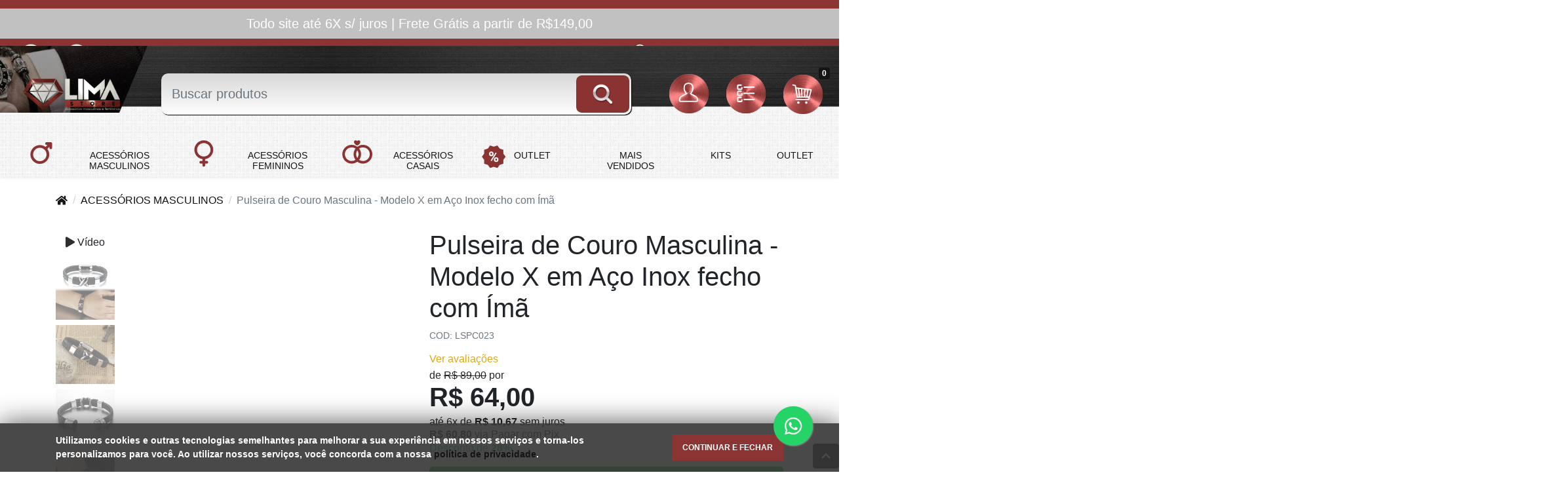

--- FILE ---
content_type: text/html; charset=utf-8
request_url: https://www.limastore.com.br/pulseira-masculina-de-couro-com-fechamento-magnetico
body_size: 20414
content:
<!doctype html><html lang="pt-br" dir="ltr"><head><meta charset="utf-8"><meta name="viewport" content="width=device-width,initial-scale=1,shrink-to-fit=no,minimum-scale=1"><link rel="manifest" href="/manifest.json" crossorigin="use-credentials"><meta name="theme-color" content="#141414"><link rel="icon" href="/img/uploads/favicon.jpg"><title>Pulseira de Couro Masculina / LSPC023 Lima Store Acessórios</title><meta name="description" content="Pulseira de Couro Masculina - Modelo X em Aço Inox | Todo site até 6X s/ juros | Frete Grátis a partir de R$149,00 | 10% de desconto no PIX | Envio Rápido"><meta name="author" content="limastore"><meta name="generator" content="E-Com Plus Storefront"><link rel="canonical" href="https://www.limastore.com.br/pulseira-masculina-de-couro-com-fechamento-magnetico"><link rel="preload" href="/storefront.db8f3a00612b4b689db2.css" as="style"><link rel="preload" href="/storefront.88f966b46d97b92eae39.js" as="script"><script>partytown = {
        resolveUrl: function (url, location) {
          switch (url.hostname) {
            case 'www.googletagmanager.com':
            case 'www.google-analytics.com':
            case 'analytics.google.com':
            case 'api.hubspot.com':
            case 'api.hubapi.com':
            case 'trc.taboola.com':
            case location.hostname:
              return url;
            default:
              const proxyUrl = new URL(`https://${location.hostname}/~reverse-proxy/`);
              proxyUrl.searchParams.append('url', url.href);
              return proxyUrl;
          };
        },
        forward: [],
      };</script><script async src="https://www.googletagmanager.com/gtag/js?id=UA-90447245-1"></script><script>window.dataLayer = window.dataLayer || [];
  function gtag () {
    dataLayer.push(arguments);
  }
  gtag('js', new Date());
  if (location.pathname === '/app/') {
    gtag('config', 'UA-90447245-1', {
      cookie_domain: location.hostname,
      cookie_flags: 'SameSite=None;Secure',
      send_page_view: location.hash.substr(1, 8) === '/account',
      page_path: location.hash.substr(1)
    });
  } else {
    gtag('config', 'UA-90447245-1', {
      cookie_domain: location.hostname,
      cookie_flags: 'SameSite=None;Secure'
    });
  }</script><script>!function(f,b,e,v,n,t,s)
  {if(f.fbq)return;n=f.fbq=function(){n.callMethod?
  n.callMethod.apply(n,arguments):n.queue.push(arguments)};
  if(!f._fbq)f._fbq=n;n.push=n;n.loaded=!0;n.version='2.0';
  n.queue=[];t=b.createElement(e);t.async=!0;
  t.src=v;s=b.getElementsByTagName(e)[0];
  s.parentNode.insertBefore(t,s)}(window, document,'script',
  'https://connect.facebook.net/en_US/fbevents.js');
  fbq('init', '982765328507948');
  fbq('track', 'PageView');</script><script>!function(o,r){if(o[r]=[],o.storefront&&o.storefront.context){var t=o.storefront.context;
if(t){var n={storefront:!0};for(var e in t)"string"==typeof t[e]&&(n[e]=t[e]);
t&&t.body&&(n.resourceId=t.body._id),o[r].push(n)}}}(window,'dataLayer');
(function(w,d,s,l,i){w[l]=w[l]||[];w[l].push({'gtm.start':
new Date().getTime(),event:'gtm.js'});var f=d.getElementsByTagName(s)[0],
j=d.createElement(s),dl=l!='dataLayer'?'&l='+l:'';j.async=true;j.src=
'https://www.googletagmanager.com/gtm.js?id='+i+dl;f.parentNode.insertBefore(j,f);
})(window,document,'script','dataLayer','AW-932264838');</script><link rel="preconnect" href="https://cdn.jsdelivr.net/" crossorigin><link rel="dns-prefetch" href="https://cdn.jsdelivr.net/"><link rel="preconnect" href="https://ioapi.ecvol.com/" crossorigin><link rel="dns-prefetch" href="https://ioapi.ecvol.com/"><link rel="preconnect" href="https://apx-search.e-com.plus/" crossorigin><link rel="dns-prefetch" href="https://apx-search.e-com.plus/"><link rel="apple-touch-icon" href="/img/uploads/logo-b-fundo-transparentemenor-menor.png"><meta name="apple-mobile-web-app-capable" content="yes"><meta name="apple-mobile-web-app-status-bar-style" content="default"><meta property="og:site_name" content="limastore"><meta property="og:url" content="https://www.limastore.com.br/pulseira-masculina-de-couro-com-fechamento-magnetico"><meta property="og:title" content="Pulseira de Couro Masculina / LSPC023 Lima Store Acessórios"><meta property="og:description" content="Pulseira de Couro Masculina - Modelo X em Aço Inox | Todo site até 6X s/ juros | Frete Grátis a partir de R$149,00 | 10% de desconto no PIX | Envio Rápido"><meta property="og:type" content="website"><meta property="og:locale" content="pt_BR"><meta property="og:image" content="https://ecoms1-nyc3.nyc3.cdn.digitaloceanspaces.com/1221/@v3/1727386086051-pulseira-de-couro-masculina-modelo-x-em-ao-inox-fecho-com-m-1.webp"><meta name="twitter:card" content="summary"><meta name="ecom-store-id" content="1221"><meta name="views-v" content="1.3.0"><script>if ('serviceWorker' in navigator) {
    navigator.serviceWorker.register('/sw.js').then(registration => {
      console.log('SW registered: ', registration)
    }).catch(registrationError => {
      console.log('SW registration failed: ', registrationError)
    })
  }</script><link rel="stylesheet" type="text/css" href="/storefront.db8f3a00612b4b689db2.css"><style>.product__buy button {
color: #ffffff;
background-color: #25BA34;
border-color: #25BA34;
width: 100%;
}
.product__buy button:hover {
background: #1B8726;
border-color: #1B8726;
}
.product__sticky-buy .btn-primary{
background-color: #25BA34;
border-color: #25BA34;
}

.product__sticky-buy .btn-primary:hover{
background-color: #1B8726;
border-color: #1B8726;
}
.product__short-stock {
display: none !important;
}
.cookieconsent {
  background-color: #373737e8;
}
@media screen and (max-width: 480px) {
.product-card__buy.fade {
  opacity: 1 !important;
}}</style><a href="https://wa.me/5573988443344?text=Ola%20estou%20na%20sua%20loja" style="position:fixed;width:60px;height:60px;bottom:40px;right:40px;background-color:#25d366;color:#FFF;border-radius:50px;text-align:center;font-size:30px;box-shadow: 1px 1px 2px #888;
z-index:1000;" target="_blank"><i style="margin-top:16px" class="fab fa-whatsapp"></i></a><script>(function(w,d,s,l,i){w[l]=w[l]||[];w[l].push({'gtm.start':
new Date().getTime(),event:'gtm.js'});var f=d.getElementsByTagName(s)[0],
j=d.createElement(s),dl=l!='dataLayer'?'&l='+l:'';j.async=true;j.src=
'https://www.googletagmanager.com/gtm.js?id='+i+dl;f.parentNode.insertBefore(j,f);
})(window,document,'script','dataLayer','GTM-N7CSMZN');</script><script data-cfasync="false" async="true" id="cartstack" src="https://app.cartstack.com.br/activeAPI/load.js" type="text/javascript"></script></head><body id="page-products" class="__pulseira-masculina-de-couro-com-fechamento-magnetico" data-resource="products" data-resource-id="602df6d99332dd6865d7c6a4"><aside id="menu" class="menu shadow"><nav class="accordion" id="accordion-menu"><button class="menu__btn menu__btn--close btn" type="button" onclick="toggleSidenav()" aria-label="Toggle Side Navigation"><i class="i-times"></i></button><div id="categories-nav" class="collapse show" aria-expanded="true" data-parent="#accordion-menu"><div class="menu__list"><a href="#a-acessorios-masculinos_" data-toggle="collapse" role="button" aria-expanded="false" aria-controls="a-acessorios-masculinos_" id="c-602d8b7b9332dd6865d70656" class="menu__item"><span class="menu__item-icon"><img data-src="https://ecoms1.com/1221/@v3/1666051262925-1-acessorios-masculinos-limastore.jpg" alt="1-acessorios-masculinos-limastore" class="lozad" data-preload="0"> </span></a><a href="#a-acessorios-femininos_" data-toggle="collapse" role="button" aria-expanded="false" aria-controls="a-acessorios-femininos_" id="c-602d8b789332dd6865d7064c" class="menu__item"><span class="menu__item-icon"><img data-src="https://ecoms1.com/1221/@v3/1666051303130-2-acessorios-femininos-limastore.jpg" alt="2-acessorios-femininos-limastore" class="lozad" data-preload="200"> </span></a><a href="#a-acessorios-casais_" data-toggle="collapse" role="button" aria-expanded="false" aria-controls="a-acessorios-casais_" id="c-602d8b769332dd6865d70648" class="menu__item"><span class="menu__item-icon"><img data-src="https://ecoms1.com/1221/@v3/1666051329296-3-acessorios-casais-limastore.jpg" alt="3-acessorios-casais-limastore" class="lozad" data-preload="400"> </span></a><a href="/mais-vendidos" id="c-62c8376feb859112167d5aba" class="menu__item"><span class="menu__item-icon"><img data-src="https://ecoms1.com/1221/@v3/1666051361047-4-mais-vendidos-limastore.jpg" alt="4-mais-vendidos-limastore" class="lozad" data-preload="600"> </span></a><a href="/kits/" id="c-62c83896eb859112167d5db5" class="menu__item"><span class="menu__item-icon"><img data-src="https://ecoms1.com/1221/@v3/1666051389114-5-kit-acessorios-pulseiras-limastore.jpg" alt="5-kit-acessorios-pulseiras-limastore" class="lozad" data-preload="800"> </span></a><a href="/outlet/" id="c-602d8b7c9332dd6865d70658" class="menu__item"><span class="menu__item-icon"><img data-src="https://ecoms1.com/1221/@v3/1666051410750-6-acessorios-limastore-pulseiras-colcares-anaeis-braceletes-outlet-limastore.jpg" alt="6-acessorios-limastore-pulseiras-colcares-anaeis-braceletes-outlet-limastore" class="lozad" data-preload="1000"></span></a></div></div><div id="a-aneis_" class="collapse" aria-expanded="false" data-parent="#accordion-menu"><button class="menu__btn btn" type="button" data-toggle="collapse" aria-expanded="false" data-target="#a-acessorios-masculinos_" aria-controls="a-acessorios-masculinos_"><i class="i-arrow-left"></i></button><div class="menu__list"><a href="/anel-de-aco" id="c-628f7db7ac0cb4200fea1345" class="menu__item"><span>ANÉIS DE AÇO </span></a><a href="/anel-tungstenio" id="c-6292b649ac0cb4200ff09fcd" class="menu__item"><span>ANÉIS DE TUGSTÊNIO </span></a><a href="/aneis-de-cobre" id="c-630f6ae973321213f85fd036" class="menu__item"><span>ANÉIS MAGNÉTICOS DE COBRE</span></a></div><a href="/aneis/" class="menu__link">Ver toda a categoria ANÉIS MASCULINOS</a></div><div id="a-aneis-femininos" class="collapse" aria-expanded="false" data-parent="#accordion-menu"><button class="menu__btn btn" type="button" data-toggle="collapse" aria-expanded="false" data-target="#a-acessorios-femininos_" aria-controls="a-acessorios-femininos_"><i class="i-arrow-left"></i></button><div class="menu__list"><a href="/aneis-de-cobre-magneticos" id="c-63b436334834634f73269452" class="menu__item"><span>ANÉIS DE COBRE MAGNÉTICOS</span></a></div><a href="/aneis-femininos" class="menu__link">Ver toda a categoria ANÉIS FEMININOS</a></div><div id="a-acessorios-femininos_" class="collapse" aria-expanded="false" data-parent="#accordion-menu"><button class="menu__btn btn" type="button" data-toggle="collapse" aria-expanded="true" data-target="#categories-nav" aria-controls="categories-nav"><i class="i-arrow-left"></i></button><div class="menu__list"><a href="#a-aneis-femininos" data-toggle="collapse" role="button" aria-expanded="false" aria-controls="a-aneis-femininos" id="c-63b4360b4834634f7326940d" class="menu__item"><span>ANÉIS FEMININOS </span></a><a href="#a-colares-femininos_" data-toggle="collapse" role="button" aria-expanded="false" aria-controls="a-colares-femininos_" id="c-602d8b8a9332dd6865d70677" class="menu__item"><span>COLARES FEMININOS </span></a><a href="#a-pulseiras-femininas_" data-toggle="collapse" role="button" aria-expanded="false" aria-controls="a-pulseiras-femininas_" id="c-602d8b7d9332dd6865d7065a" class="menu__item"><span>PULSEIRAS FEMININAS</span></a></div><a href="/acessorios-femininos/" class="menu__link">Ver toda a categoria ACESSÓRIOS FEMININOS</a></div><div id="a-acessorios-masculinos_" class="collapse" aria-expanded="false" data-parent="#accordion-menu"><button class="menu__btn btn" type="button" data-toggle="collapse" aria-expanded="true" data-target="#categories-nav" aria-controls="categories-nav"><i class="i-arrow-left"></i></button><div class="menu__list"><a href="#a-aneis_" data-toggle="collapse" role="button" aria-expanded="false" aria-controls="a-aneis_" id="c-628f7cefac0cb4200fea1174" class="menu__item"><span>ANÉIS MASCULINOS </span></a><a href="#a-braceletes-masculinos_" data-toggle="collapse" role="button" aria-expanded="false" aria-controls="a-braceletes-masculinos_" id="c-602d8b8b9332dd6865d7067a" class="menu__item"><span>BRACELETES MASCULINOS </span></a><a href="#a-colares-masculinos_" data-toggle="collapse" role="button" aria-expanded="false" aria-controls="a-colares-masculinos_" id="c-602d8b7e9332dd6865d7065c" class="menu__item"><span>COLARES MASCULINOS </span></a><a href="#a-pulseiras-masculinas_" data-toggle="collapse" role="button" aria-expanded="false" aria-controls="a-pulseiras-masculinas_" id="c-602d8b759332dd6865d70645" class="menu__item"><span>PULSEIRAS MASCULINAS</span></a></div><a href="/acessorios-masculinos/" class="menu__link">Ver toda a categoria ACESSÓRIOS MASCULINOS</a></div><div id="a-braceletes-masculinos_" class="collapse" aria-expanded="false" data-parent="#accordion-menu"><button class="menu__btn btn" type="button" data-toggle="collapse" aria-expanded="false" data-target="#a-acessorios-masculinos_" aria-controls="a-acessorios-masculinos_"><i class="i-arrow-left"></i></button><div class="menu__list"><a href="/braceletes-banhados-a-ouro/" id="c-602d8b909332dd6865d70687" class="menu__item"><span>BRACELETES BANHADOS A OURO </span></a><a href="/bracelete-de-aco-inox-feminino/" id="c-602d8ba79332dd6865d706c8" class="menu__item"><span>BRACELETES DE AÇO INOXIDÁVEL </span></a><a href="/braceletes-de-couro-masculinos/-c462" id="c-62aa3d09eb85911216552867" class="menu__item"><span>BRACELETES MAGNÉTICOS</span></a></div><a href="/braceletes-masculinos/" class="menu__link">Ver toda a categoria BRACELETES MASCULINOS</a></div><div id="a-colares-femininos_" class="collapse" aria-expanded="false" data-parent="#accordion-menu"><button class="menu__btn btn" type="button" data-toggle="collapse" aria-expanded="false" data-target="#a-acessorios-femininos_" aria-controls="a-acessorios-femininos_"><i class="i-arrow-left"></i></button><div class="menu__list"><a href="/colar-de-aco-inox-feminino/" id="c-602d8ba69332dd6865d706c6" class="menu__item"><span>COLARES AÇO</span></a></div><a href="/colares-femininos/" class="menu__link">Ver toda a categoria COLARES FEMININOS</a></div><div id="a-colares-masculinos_" class="collapse" aria-expanded="false" data-parent="#accordion-menu"><button class="menu__btn btn" type="button" data-toggle="collapse" aria-expanded="false" data-target="#a-acessorios-masculinos_" aria-controls="a-acessorios-masculinos_"><i class="i-arrow-left"></i></button><div class="menu__list"><a href="/colar-de-aco-inox-masculino/" id="c-602d8ba39332dd6865d706bd" class="menu__item"><span>COLARES AÇO INOXIDÁVEL </span></a><a href="/colar-banhado-a-ouro/" id="c-602d8b9b9332dd6865d706a6" class="menu__item"><span>COLARES BANHADOS A OURO </span></a><a href="/colares-com-pingente/" id="c-602d8b889332dd6865d70675" class="menu__item"><span>COLARES COM PINGENTE </span></a><a href="/colar-com-pingente-masculino/-c382-c535" id="c-62aa59caeb85911216554fe7" class="menu__item"><span>COLARES CORRENTES </span></a><a href="/colar-de-couro/" id="c-602d8b9c9332dd6865d706a9" class="menu__item"><span>COLARES COURO</span></a></div><a href="/colares-masculinos/" class="menu__link">Ver toda a categoria COLARES MASCULINOS</a></div><div id="a-acessorios-casais_" class="collapse" aria-expanded="false" data-parent="#accordion-menu"><button class="menu__btn btn" type="button" data-toggle="collapse" aria-expanded="true" data-target="#categories-nav" aria-controls="categories-nav"><i class="i-arrow-left"></i></button><div class="menu__list"><a href="/colar-de-casal/" id="c-602d8b859332dd6865d7066e" class="menu__item"><span>COLARES CASAIS </span></a><a href="/pulseiras-casais" id="c-63b43c244834634f73269ea6" class="menu__item"><span>PULSEIRAS CASAIS</span></a></div><a href="/acessorios-casais/" class="menu__link">Ver toda a categoria ACESSÓRIOS CASAIS</a></div><div id="a-pulseiras-masculinas_" class="collapse" aria-expanded="false" data-parent="#accordion-menu"><button class="menu__btn btn" type="button" data-toggle="collapse" aria-expanded="false" data-target="#a-acessorios-masculinos_" aria-controls="a-acessorios-masculinos_"><i class="i-arrow-left"></i></button><div class="menu__list"><a href="/kit-pulseira-masculina" id="c-66905337f4e6d85ab2ce7c53" class="menu__item"><span>KIT PULSEIRA MASCULINA </span></a><a href="/pulseiras-banhada-a-ouro/" id="c-602d8b779332dd6865d7064a" class="menu__item"><span>PULSEIRA BANHADA A OURO MASCULINA </span></a><a href="/pulseira-de-aco/" id="c-602d8b999332dd6865d706a0" class="menu__item"><span>PULSEIRA DE AÇO MASCULINA </span></a><a href="/pulseiras-de-couro-masculinas/" id="c-602d8b819332dd6865d70664" class="menu__item"><span>PULSEIRA DE COURO MASCULINA </span></a><a href="/pulseira-de-silicone-masculina/" id="c-602d8b9f9332dd6865d706b2" class="menu__item"><span>PULSEIRA DE SILICONE MASCULINA </span></a><a href="/pulseira-magnetica-masculina/" id="c-602d8b9e9332dd6865d706ae" class="menu__item"><span>PULSEIRA MAGNÉTICA</span></a></div><a href="/pulseiras-masculinas/" class="menu__link">Ver toda a categoria PULSEIRAS MASCULINAS</a></div><div id="a-pulseiras-femininas_" class="collapse" aria-expanded="false" data-parent="#accordion-menu"><button class="menu__btn btn" type="button" data-toggle="collapse" aria-expanded="false" data-target="#a-acessorios-femininos_" aria-controls="a-acessorios-femininos_"><i class="i-arrow-left"></i></button><div class="menu__list"><a href="/pulseiras-de-aco-femininas/" id="c-602d8b7f9332dd6865d7065f" class="menu__item"><span>PULSEIRAS AÇO INOXIDÁVEL FEMININAS </span></a><a href="/pulseira-magnetica-masculina/-c586" id="c-62aa385eeb85911216551d83" class="menu__item"><span>PULSEIRAS MAGNÉTICAS FEMINAS</span></a></div><a href="/pulseiras-femininas/" class="menu__link">Ver toda a categoria PULSEIRAS FEMININAS</a></div></nav><footer class="menu__footer"><div class="menu__phone"><a href="javascript:;" target="_blank" rel="noopener" class="whatsapp-link" data-tel="73988443344"><i class="i-whatsapp mr-1"></i> (73) 98844-3344</a></div><div class="menu__social"><a href="https://www.facebook.com/empresalimastore/" target="_blank" rel="noopener" aria-label="facebook" style="color: #3b5998"><i class="i-facebook"></i> </a><a href="https://www.youtube.com/channel/UCUvuSb5GaoGeuELoyuO8uow" target="_blank" rel="noopener" aria-label="youtube" style="color: #ff0000"><i class="i-youtube"></i> </a><a href="https://www.instagram.com/limastore10/" target="_blank" rel="noopener" aria-label="instagram" style="color: #e1306c"><i class="i-instagram"></i></a></div></footer></aside><main role="main" id="main"><div id="overlay" class="fade"></div><div class="top-bar"><div class="top-bar__countdown" style="background:#c0c1c0;">Todo site até 6X s/ juros | Frete Grátis a partir de R$149,00</div><div class="top-bar__nav d-none d-md-block"><div class="container-fluid"><div class="row"><div class="col"><a href="https://www.facebook.com/empresalimastore/" target="_blank" rel="noopener"><i class="fab fa-facebook"></i> </a><a href="https://www.youtube.com/channel/UCUvuSb5GaoGeuELoyuO8uow" target="_blank" rel="noopener"><i class="fab fa-youtube"></i> </a><a href="https://www.instagram.com/limastore10/" target="_blank" rel="noopener"><i class="fab fa-instagram"></i></a></div><div class="col-auto"><nav class="top-bar__page-links"><a href=""></a></nav><nav id="links-contato"><a href="javascript:;" target="_blank" rel="noopener" class="whatsapp-link" data-tel="73988443344"><i class="fab fa-whatsapp"></i> (73) 98844-3344 </a><a href="/pages/contato"><i class="fas fa-mail"></i> Fale Conosco</a><div class="horario">Seg. à Sex: 09:00 às 18:00hs</div></nav></div></div></div></div></div><header class="header" id="header"><div class="header__container container-fluid"><div class="header__row row"><div class="col-auto p-0"><button class="btn header__toggler" type="button" onclick="toggleSidenav()" aria-label="Toggle side navigation"><i class="header__toggler-icon fas fa-bars"></i></button></div><div class="col col-lg-auto pl-1 pl-md-2 pl-lg-3"><a href="/"><img id="logo" class="header__logo" src="/img/uploads/logo-b-fundo-transparentemenor-menor-webp.webp" alt="limastore"></a></div><div class="order-lg-last col-auto p-0"><div class="header__buttons" role="group" aria-label="Minha conta"><button class="d-lg-none btn btn-lg" id="mobile-search-btn" type="button" data-toggle="collapse" data-target="#search-bar" aria-expanded="true" aria-controls="search-bar" aria-controls="search-bar" title="Buscar produtos"><i class="fas fa-search"></i></button> <a id="user-button" class="btn btn-lg" role="button" href="/app/#/account/" title="Minha conta"><span class="d-none d-md-inline entrar"></span> <span class="d-md-none"><i class="fas fa-user"></i></span> </a><a id="user-button" class="btn btn-lg orders" role="button" href="/app/#/orders/" title="Minha conta"><span class="d-none d-md-inline pedidos"></span> </a><a id="cart-button" class="btn btn-lg" role="button" href="/app/#/cart" title="Abrir carrinho"><span class="d-none d-md-inline cart"><img src="/img/uploads/carrinho.png" alt="carrinho"></span><span class="d-md-none"><i class="fas fa-shopping-bag"></i></span> <span id="cart-count" class="badge badge-primary"></span></a></div><div id="login-modal"></div><div id="cart-quickview"></div></div><div class="d-none d-lg-block col-12 col-lg collapse show" id="search-bar"><form class="header__search mt-2 mt-md-3 mt-lg-0" id="search-form" action="/search" method="get"><input type="search" name="term" placeholder="Buscar produtos" aria-label="Buscar produtos" class="header__search-input form-control" id="search-input"> <button type="submit" class="header__search-btn" aria-label="Buscar produtos"><span class="d-none d-md-inline search-input-but"><img src="/img/uploads/botao.png" alt=""></span><span class="d-md-none"><i class="fas fa-search"></i></span></button><div id="instant-search"></div></form><script type="application/ld+json">{"@context":"http://schema.org","@type":"WebSite","url":"https://www.limastore.com.br/","potentialAction":{"@type":"SearchAction","target":"https://www.limastore.com.br/search?term={search_term_string}","query-input":"required name=search_term_string"}}</script></div><div id="menu" class="d-none d-lg-block col-12 order-lg-last"><nav class="header__nav header__nav--full"><ul class="w-100 m-0"><li class="dropdown"><span><a id="acessorios-masculinos" href="/acessorios-masculinos/"><h4>ACESSÓRIOS MASCULINOS</h4></a></span><ul class="dropdown-menu row"><li class="col-12 col-lg-auto pr-4 mr-4 header-col"><a href="/pulseiras-masculinas/"><h4 class="submenu">PULSEIRAS MASCULINAS</h4></a><ul><li><a class="hasSubmenu" href="/pulseiras-banhada-a-ouro/"><h4>PULSEIRA BANHADA A OURO MASCULINA</h4></a></li><li><a class="hasSubmenu" href="/pulseiras-de-couro-masculinas/"><h4>PULSEIRA DE COURO MASCULINA</h4></a></li><li><a class="hasSubmenu" href="/pulseira-de-aco/"><h4>PULSEIRA DE AÇO MASCULINA</h4></a></li><li><a class="hasSubmenu" href="/pulseira-magnetica-masculina/"><h4>PULSEIRA MAGNÉTICA</h4></a></li><li><a class="hasSubmenu" href="/pulseira-de-silicone-masculina/"><h4>PULSEIRA DE SILICONE MASCULINA</h4></a></li><li><a class="hasSubmenu" href="/kit-pulseira-masculina"><h4>KIT PULSEIRA MASCULINA</h4></a></li></ul></li><li class="col-12 col-lg-auto pr-4 mr-4 header-col"><a href="/colares-masculinos/"><h4 class="submenu">COLARES MASCULINOS</h4></a><ul><li><a class="hasSubmenu" href="/colares-com-pingente/"><h4>COLARES COM PINGENTE</h4></a></li><li><a class="hasSubmenu" href="/colar-banhado-a-ouro/"><h4>COLARES BANHADOS A OURO</h4></a></li><li><a class="hasSubmenu" href="/colar-de-couro/"><h4>COLARES COURO</h4></a></li><li><a class="hasSubmenu" href="/colar-de-aco-inox-masculino/"><h4>COLARES AÇO INOXIDÁVEL</h4></a></li><li><a class="hasSubmenu" href="/colar-com-pingente-masculino/-c382-c535"><h4>COLARES CORRENTES</h4></a></li></ul></li><li class="col-12 col-lg-auto pr-4 mr-4 header-col"><a href="/braceletes-masculinos/"><h4 class="submenu">BRACELETES MASCULINOS</h4></a><ul><li><a class="hasSubmenu" href="/braceletes-banhados-a-ouro/"><h4>BRACELETES BANHADOS A OURO</h4></a></li><li><a class="hasSubmenu" href="/bracelete-de-aco-inox-feminino/"><h4>BRACELETES DE AÇO INOXIDÁVEL</h4></a></li><li><a class="hasSubmenu" href="/braceletes-de-couro-masculinos/-c462"><h4>BRACELETES MAGNÉTICOS</h4></a></li></ul></li><li class="col-12 col-lg-auto pr-4 mr-4 header-col"><a href="/aneis/"><h4 class="submenu">ANÉIS MASCULINOS</h4></a><ul><li><a class="hasSubmenu" href="/anel-de-aco"><h4>ANÉIS DE AÇO</h4></a></li><li><a class="hasSubmenu" href="/anel-tungstenio"><h4>ANÉIS DE TUGSTÊNIO</h4></a></li><li><a class="hasSubmenu" href="/aneis-de-cobre"><h4>ANÉIS MAGNÉTICOS DE COBRE</h4></a></li></ul></li></ul></li><li class="dropdown"><span><a id="acessorios-femininos" href="/acessorios-femininos/"><h4>ACESSÓRIOS FEMININOS</h4></a></span><ul class="dropdown-menu row"><li class="col-12 col-lg-auto pr-4 mr-4 header-col"><a href="/pulseiras-femininas/"><h4 class="submenu">PULSEIRAS FEMININAS</h4></a><ul><li><a class="hasSubmenu" href="/pulseiras-de-aco-femininas/"><h4>PULSEIRAS AÇO INOXIDÁVEL FEMININAS</h4></a></li><li><a class="hasSubmenu" href="/pulseira-magnetica-masculina/-c586"><h4>PULSEIRAS MAGNÉTICAS FEMINAS</h4></a></li></ul></li><li class="col-12 col-lg-auto pr-4 mr-4 header-col"><a href="/colares-femininos/"><h4 class="submenu">COLARES FEMININOS</h4></a><ul><li><a class="hasSubmenu" href="/colar-de-aco-inox-feminino/"><h4>COLARES AÇO</h4></a></li></ul></li><li class="col-12 col-lg-auto pr-4 mr-4 header-col"><a href="/aneis-femininos"><h4 class="submenu">ANÉIS FEMININOS</h4></a><ul><li><a class="hasSubmenu" href="/aneis-de-cobre-magneticos"><h4>ANÉIS DE COBRE MAGNÉTICOS</h4></a></li></ul></li></ul></li><li class="dropdown"><span><a id="acessorios-casais" href="/acessorios-casais/"><h4>ACESSÓRIOS CASAIS</h4></a></span><ul class="dropdown-menu row"><li class="col-12 col-lg-auto pr-4 mr-4 header-col"><a href="/colar-de-casal/"><h4 class="submenu">COLARES CASAIS</h4></a></li><li class="col-12 col-lg-auto pr-4 mr-4 header-col"><a href="/pulseiras-casais"><h4 class="submenu">PULSEIRAS CASAIS</h4></a></li></ul></li><li class=""><span><a id="acessorios" href="/acessorios/"><h4>OUTLET</h4></a></span></li><li class=""><span><a id="mais-vendidos" href="/mais-vendidos"><h4>MAIS VENDIDOS</h4></a></span></li><li class=""><span><a id="kits" href="/kits/"><h4>KITS</h4></a></span></li><li class=""><span><a id="outlet" href="/outlet/"><h4>OUTLET</h4></a></span></li></ul></nav></div></div></div></header><article id="content" class="page page--products"><div class="sections pb-1 pb-sm-2 pb-lg-4"><div class="container"><nav aria-label="breadcrumb"><ol class="breadcrumb my-2 my-sm-3"><li class="breadcrumb-item d-none d-md-block"><a href="/"><i class="i-home"></i></a></li><li class="breadcrumb-item"><a href="/acessorios-masculinos/">ACESSÓRIOS MASCULINOS</a></li><li class="breadcrumb-item d-none d-md-block active" aria-current="page">Pulseira de Couro Masculina - Modelo X em Aço Inox fecho com Ímã</li></ol></nav></div><script type="application/ld+json">{"@context":"https://schema.org","@type":"BreadcrumbList","itemListElement":[{"@type":"ListItem","position":1,"item":{"@id":"https://www.limastore.com.br/","name":"Homepage"}},{"@type":"ListItem","position":2,"item":{"@id":"https://www.limastore.com.br/acessorios-masculinos/","name":"ACESSÓRIOS MASCULINOS"}},{"@type":"ListItem","position":3,"item":{"@id":"https://www.limastore.com.br/pulseira-masculina-de-couro-com-fechamento-magnetico","name":"Pulseira de Couro Masculina - Modelo X em Aço Inox fecho com Ímã"}}]}</script><div id="product-block" class="product-block my-4 mb-lg-5"><div class="container"><section id="product" class="product" data-to-render="true" data-product-id="602df6d99332dd6865d7c6a4" data-sku="LSPC023"><div id="product-dock"></div><div class="row"><div class="col-12 col-md-6 mb-4"><div id="product-gallery"><div data-slot="stamps"></div><div class="product__picture" style="max-width: 700px"><picture class="picture" style="--aspect-ratio-pc: 100%"><source srcset="https://ecoms1.com/1221/imgs/normal/@v3/1727386086051-pulseira-de-couro-masculina-modelo-x-em-ao-inox-fecho-com-m-1.webp.avif" type="image/webp" media="(max-width: 399.98px)"><source srcset="https://ecoms1.com/1221/imgs/big/@v3/1727386086051-pulseira-de-couro-masculina-modelo-x-em-ao-inox-fecho-com-m-1.webp.avif" type="image/webp" media="(min-width: 400px)"><img src="https://ecoms1.com/1221/imgs/big/@v3/1727386086051-pulseira-de-couro-masculina-modelo-x-em-ao-inox-fecho-com-m-1.webp.avif" alt="Pulseira de Couro Masculina - Modelo X em Aço Inox fecho com Ímã 1" crossorigin="anonymous" width="700" height="700"></picture></div></div></div><div class="col"><h1 class="product__name">Pulseira de Couro Masculina - Modelo X em Aço Inox fecho com Ímã</h1><p class="product__sku">COD: LSPC023</p><div id="product-actions"><div id="product-loading"><div class="product__price prices prices--big"><strong class="prices__value">R$ 64,00</strong></div><div class="spinner-border m-4" role="status"><span class="sr-only">Loading...</span></div><div class="product__buy"><button type="button" class="btn btn-lg btn-primary" onclick="ecomCart.addProduct(storefront.context.body)"><div data-slot="buy-button-content"><i class="i-shopping-bag mr-1"></i> Comprar</div></button></div></div></div></div></div><script>window._trustvoxProductId = 'LSPC023';</script><div data-slot="rating" class="d-none"><div id="trustvox-rating"><a class="trustvox-fluid-jump trustvox-widget-rating" href="#trustvox-reviews" title="Pergunte e veja opiniões de quem já comprou"><div class="trustvox-shelf-container d-inline-block" data-trustvox-product-code-js="_trustvoxProductId" data-trustvox-should-skip-filter="true" data-trustvox-display-rate-schema="true"></div><span style="top: -3px; display: inline-block; position: relative; color: #DAA81D;">Ver avaliações</span></a></div></div></section></div></div><script id="product-block-jsonld" type="application/ld+json">{"@context":"http://schema.org","@type":"Product","sku":"LSPC023","description":"Pulseira de Couro Masculina - Modelo X em Aço Inox | Todo site até 6X s/ juros | Frete Grátis a partir de R$149,00 | 10% de desconto no PIX | Envio Rápido","name":"Pulseira de Couro Masculina - Modelo X em Aço Inox fecho com Ímã","offers":{"@type":"Offer","url":"https://www.limastore.com.br/pulseira-masculina-de-couro-com-fechamento-magnetico","availability":"InStock","priceCurrency":"BRL","price":64,"itemCondition":"http://schema.org/NewCondition","seller":{"@type":"Organization","name":"limastore"}},"image":"https://ecoms1-nyc3.nyc3.cdn.digitaloceanspaces.com/1221/@v3/1727386086051-pulseira-de-couro-masculina-modelo-x-em-ao-inox-fecho-com-m-1.webp","mpn":"71179000","gtin":"6015214813838"}</script><script type="text/javascript">setTimeout(() => {
    const urlParams = new URLSearchParams(window.location.search);
    const variationId = urlParams.get('variation_id');
    const variations = window._context.body && window._context.body.variations;
    if (Array.isArray(variations) && variationId) {
      const selectedVariation = variations.find(variation => variation._id === variationId);
      if (selectedVariation) {
        const $jsonLd = document.querySelector('#product-block-jsonld');
        const jsonLd = JSON.parse($jsonLd.innerText);
        jsonLd.sku = selectedVariation.sku;
        jsonLd.offers.price = selectedVariation.price;
        jsonLd.name = (selectedVariation.name && selectedVariation.name.replace('"', '')) || jsonLd.name;
        jsonLd.offers.url = `${jsonLd.offers.url}?variation_id=${variationId}`;
        document.querySelector('#product-block-jsonld').innerText = JSON.stringify(jsonLd);
      }
    }
  }, 50);</script><section id="product-specs" class="product-specs my-4 my-lg-5"><div class="container"><p class="lead"><a href="#specs" name="specs">#</a> Especificações do produto</p><table class="table table-striped"><tbody><tr><td class="text-muted">Material</td><td>Couro, Aço Inoxidável 316L</td></tr><tr><td class="text-muted">Medidas</td><td>Tamanho da Pulseira: 18.5 cm Largura: 1.2 cm</td></tr><tr><td class="text-muted">Pulsos Indicados</td><td>Este modelo é indicado para pulsos pequenos entre 15cm e 16cm.</td></tr><tr><td class="text-muted">Peso</td><td>32 gramas</td></tr></tbody></table></div></section><section id="product-description" class="product-description my-4 my-lg-5"><div class="container"><p class="lead"><a href="#description" name="description">#</a> Descrição do produto</p><div class="html-clearfix"><div><div>Pulseira confeccionada em couro, com detalhes em aço inoxidável 316L, antialérgico e com um polimento fino.</div><div>Material de altíssima qualidade, que une conforto, elegância e sofisticação em um só produto. Possui fecho magnético também em aço inoxidável, garantindo assim maior durabilidade do seu produto.&nbsp;</div></div><p></p></div></div></section><div class="container my-4 my-lg-5"><a name="trustvox-reviews"></a><div id="_trustvox_widget"></div></div><div class="collection-shelf my-lg-5"><section class="products-carousel" data-size="12" data-title="Você também pode gostar"><h4 class="products-carousel__title"><span>Você também pode gostar</span></h4><div class="glide" data-wait-mutation="true" data-autoplay="" data-per-view="4" data-per-view-md="3" data-per-view-sm="2"><div class="glide__track" data-glide-el="track"><ul class="glide__slides products-carousel__list"><li class="glide__slide products-carousel__item"><article class="product-item" data-product="{&#34;_id&#34;:&#34;602deded9332dd6865d7c0e7&#34;,&#34;sku&#34;:&#34;LSPM001&#34;,&#34;slug&#34;:&#34;pulseira-masculina-bracelete-magnetico-feita-em-aco-titanio-banhado-a-ouro-18k&#34;,&#34;quantity&#34;:4,&#34;name&#34;:&#34;Pulseira Masculina Magnética em Aço Inoxidável Banhado a Ouro 18K&#34;,&#34;price&#34;:118,&#34;pictures&#34;:[{&#34;_id&#34;:&#34;869579176939910446400000&#34;,&#34;normal&#34;:{&#34;url&#34;:&#34;https://ecoms1.com/1221/imgs/normal/@v3/1751418935415-pulseira-masculina-bracelete-banhada-ouro-3.jpg.avif&#34;,&#34;size&#34;:&#34;350x350&#34;,&#34;alt&#34;:&#34;pulseira-masculina-bracelete-banhada-ouro-3&#34;}}]}"><div class="product-card" data-product-id="602deded9332dd6865d7c0e7" data-sku="LSPM001" data-to-render="true"><div data-slot="stamps"></div><a href="/pulseira-masculina-bracelete-magnetico-feita-em-aco-titanio-banhado-a-ouro-18k" class="product-card__link" title="Pulseira Masculina Magnética em Aço Inoxidável Banhado a Ouro 18K"><div class="product-card__pictures"><picture class="product-card__picture"><img data-src="https://ecoms1.com/1221/imgs/normal/@v3/1751418935415-pulseira-masculina-bracelete-banhada-ouro-3.jpg.avif" alt="pulseira-masculina-bracelete-banhada-ouro-3" class="lozad-delay fade" crossorigin="anonymous"></picture></div><div data-slot="title"><h3 class="product-card__name">Pulseira Masculina Magnética em Aço Inoxidável Banhado a Ouro 18K</h3></div></a><div class="product-card__prices prices"><strong class="prices__value">R$ 118,00</strong></div><div class="spinner-border spinner-border-sm fade" role="status"><span class="sr-only">Loading...</span></div><div data-slot="rating"><div data-trustvox-product-code="LSPM001"></div></div></div></article></li><li class="glide__slide products-carousel__item"><article class="product-item" data-product="{&#34;_id&#34;:&#34;602dee179332dd6865d7c102&#34;,&#34;sku&#34;:&#34;LSPM002&#34;,&#34;slug&#34;:&#34;pulseira-masculina-bracelete-magnetico-feita-em-aco-titanio-banhado-a-ouro&#34;,&#34;quantity&#34;:3,&#34;name&#34;:&#34;Pulseira Masculina Bracelete Magnético em Aço Inoxidável com detalhes Banhado a Ouro&#34;,&#34;price&#34;:118,&#34;pictures&#34;:[{&#34;_id&#34;:&#34;979400176939910446600000&#34;,&#34;normal&#34;:{&#34;url&#34;:&#34;https://ecoms1.com/1221/imgs/normal/@v3/1682382426062-pulseira-masculina-magnetica-bracelete-banhada-ouro-aco-inox-acessorios-masculino-limastore-000.jpeg.avif&#34;,&#34;size&#34;:&#34;350x350&#34;,&#34;alt&#34;:&#34;pulseira-masculina-magnetica-bracelete-banhada-ouro-aco-inox-acessorios-masculino-limastore-000&#34;}}]}"><div class="product-card" data-product-id="602dee179332dd6865d7c102" data-sku="LSPM002" data-to-render="true"><div data-slot="stamps"></div><a href="/pulseira-masculina-bracelete-magnetico-feita-em-aco-titanio-banhado-a-ouro" class="product-card__link" title="Pulseira Masculina Bracelete Magnético em Aço Inoxidável com detalhes Banhado a Ouro"><div class="product-card__pictures"><picture class="product-card__picture"><img data-src="https://ecoms1.com/1221/imgs/normal/@v3/1682382426062-pulseira-masculina-magnetica-bracelete-banhada-ouro-aco-inox-acessorios-masculino-limastore-000.jpeg.avif" alt="pulseira-masculina-magnetica-bracelete-banhada-ouro-aco-inox-acessorios-masculino-limastore-000" class="lozad-delay fade" crossorigin="anonymous"></picture></div><div data-slot="title"><h3 class="product-card__name">Pulseira Masculina Bracelete Magnético em Aço Inoxidável com detalhes Banhado a Ouro</h3></div></a><div class="product-card__prices prices"><strong class="prices__value">R$ 118,00</strong></div><div class="spinner-border spinner-border-sm fade" role="status"><span class="sr-only">Loading...</span></div><div data-slot="rating"><div data-trustvox-product-code="LSPM002"></div></div></div></article></li><li class="glide__slide products-carousel__item"><article class="product-item" data-product="{&#34;_id&#34;:&#34;602dded49332dd6865d7b753&#34;,&#34;sku&#34;:&#34;LSPM051&#34;,&#34;slug&#34;:&#34;pulseira-magnetica-de-aco-inoxidavel-com-84-elementos-pro-saude-com-oracao-pai-nosso&#34;,&#34;quantity&#34;:13,&#34;name&#34;:&#34;Pulseira Magnética de Aço Inoxidável com 84 Elementos com Oração Pai Nosso&#34;,&#34;price&#34;:118,&#34;pictures&#34;:[{&#34;_id&#34;:&#34;568444176939910446700000&#34;,&#34;normal&#34;:{&#34;url&#34;:&#34;https://ecoms1.com/1221/imgs/normal/@v3/1758052952026-pulseira-magnetica-pulseira-masculina-pulseira-feminina-bracelete-masculino-feminino-aco-inox-oracao-limastore-2.jpg.avif&#34;,&#34;size&#34;:&#34;350x350&#34;,&#34;alt&#34;:&#34;pulseira-magnetica-pulseira-masculina-pulseira-feminina-bracelete-masculino-feminino-aco-inox-oracao-limastore-2&#34;}}]}"><div class="product-card" data-product-id="602dded49332dd6865d7b753" data-sku="LSPM051" data-to-render="true"><div data-slot="stamps"></div><a href="/pulseira-magnetica-de-aco-inoxidavel-com-84-elementos-pro-saude-com-oracao-pai-nosso" class="product-card__link" title="Pulseira Magnética de Aço Inoxidável com 84 Elementos com Oração Pai Nosso"><div class="product-card__pictures"><picture class="product-card__picture"><img data-src="https://ecoms1.com/1221/imgs/normal/@v3/1758052952026-pulseira-magnetica-pulseira-masculina-pulseira-feminina-bracelete-masculino-feminino-aco-inox-oracao-limastore-2.jpg.avif" alt="pulseira-magnetica-pulseira-masculina-pulseira-feminina-bracelete-masculino-feminino-aco-inox-oracao-limastore-2" class="lozad-delay fade" crossorigin="anonymous"></picture></div><div data-slot="title"><h3 class="product-card__name">Pulseira Magnética de Aço Inoxidável com 84 Elementos com Oração Pai Nosso</h3></div></a><div class="product-card__prices prices"><strong class="prices__value">R$ 118,00</strong></div><div class="spinner-border spinner-border-sm fade" role="status"><span class="sr-only">Loading...</span></div><div data-slot="rating"><div data-trustvox-product-code="LSPM051"></div></div></div></article></li><li class="glide__slide products-carousel__item"><article class="product-item" data-product="{&#34;_id&#34;:&#34;602de3ee9332dd6865d7ba8b&#34;,&#34;sku&#34;:&#34;LSPM014&#34;,&#34;slug&#34;:&#34;pulseira-masculina-magnetica-de-aco-inox-titanio-com-filetes-banhados-a-ouro-18k&#34;,&#34;quantity&#34;:7,&#34;name&#34;:&#34;Pulseira Masculina Magnética de Aço Inox com Filetes banhados a Ouro 18K&#34;,&#34;price&#34;:118,&#34;pictures&#34;:[{&#34;_id&#34;:&#34;818609176939910447000000&#34;,&#34;normal&#34;:{&#34;url&#34;:&#34;https://ecoms1.com/1221/imgs/normal/@v3/1683645595484-pulseira-masculina-magnetica-bracelete-magnetico-aco-inox-ions-ouro-limastore-15.jpg.avif&#34;,&#34;size&#34;:&#34;350x350&#34;,&#34;alt&#34;:&#34;pulseira-masculina-magnetica-bracelete-magnetico-aco-inox-ions-ouro-limastore-15&#34;}}]}"><div class="product-card" data-product-id="602de3ee9332dd6865d7ba8b" data-sku="LSPM014" data-to-render="true"><div data-slot="stamps"></div><a href="/pulseira-masculina-magnetica-de-aco-inox-titanio-com-filetes-banhados-a-ouro-18k" class="product-card__link" title="Pulseira Masculina Magnética de Aço Inox com Filetes banhados a Ouro 18K"><div class="product-card__pictures"><picture class="product-card__picture"><img data-src="https://ecoms1.com/1221/imgs/normal/@v3/1683645595484-pulseira-masculina-magnetica-bracelete-magnetico-aco-inox-ions-ouro-limastore-15.jpg.avif" alt="pulseira-masculina-magnetica-bracelete-magnetico-aco-inox-ions-ouro-limastore-15" class="lozad-delay fade" crossorigin="anonymous"></picture></div><div data-slot="title"><h3 class="product-card__name">Pulseira Masculina Magnética de Aço Inox com Filetes banhados a Ouro 18K</h3></div></a><div class="product-card__prices prices"><strong class="prices__value">R$ 118,00</strong></div><div class="spinner-border spinner-border-sm fade" role="status"><span class="sr-only">Loading...</span></div><div data-slot="rating"><div data-trustvox-product-code="LSPM014"></div></div></div></article></li><li class="glide__slide products-carousel__item"><article class="product-item" data-product="{&#34;_id&#34;:&#34;602deecc9332dd6865d7c173&#34;,&#34;sku&#34;:&#34;LSPM008&#34;,&#34;slug&#34;:&#34;pulseira-masculina-bracelete-titanio-magnetico-banhado-a-ouro-18k-magneticos-e-germanio&#34;,&#34;quantity&#34;:1,&#34;name&#34;:&#34;Pulseira Masculina  Magnética Banhada a Ouro 18K&#34;,&#34;price&#34;:108,&#34;pictures&#34;:[{&#34;_id&#34;:&#34;181151769399104471000000&#34;,&#34;normal&#34;:{&#34;url&#34;:&#34;https://ecoms1.com/1221/imgs/normal/@v3/1675374017549-pulseira-masculina-magnetica-titanio-aco-inox-pulseira-ouro-acesssorios-limastore-11.jpg.avif&#34;,&#34;size&#34;:&#34;350x350&#34;,&#34;alt&#34;:&#34;pulseira-masculina-magnetica-titanio-aco-inox-pulseira-ouro-acesssorios-limastore-11&#34;}}]}"><div class="product-card" data-product-id="602deecc9332dd6865d7c173" data-sku="LSPM008" data-to-render="true"><div data-slot="stamps"></div><a href="/pulseira-masculina-bracelete-titanio-magnetico-banhado-a-ouro-18k-magneticos-e-germanio" class="product-card__link" title="Pulseira Masculina  Magnética Banhada a Ouro 18K"><div class="product-card__pictures"><picture class="product-card__picture"><img data-src="https://ecoms1.com/1221/imgs/normal/@v3/1675374017549-pulseira-masculina-magnetica-titanio-aco-inox-pulseira-ouro-acesssorios-limastore-11.jpg.avif" alt="pulseira-masculina-magnetica-titanio-aco-inox-pulseira-ouro-acesssorios-limastore-11" class="lozad-delay fade" crossorigin="anonymous"></picture></div><div data-slot="title"><h3 class="product-card__name">Pulseira Masculina Magnética Banhada a Ouro 18K</h3></div></a><div class="product-card__prices prices"><strong class="prices__value">R$ 108,00</strong></div><div class="spinner-border spinner-border-sm fade" role="status"><span class="sr-only">Loading...</span></div><div data-slot="rating"><div data-trustvox-product-code="LSPM008"></div></div></div></article></li><li class="glide__slide products-carousel__item"><article class="product-item" data-product="{&#34;_id&#34;:&#34;62695cea3da6d37bc21004e2&#34;,&#34;sku&#34;:&#34;LSPM053&#34;,&#34;slug&#34;:&#34;pulseira-magnetica-de-aco-inoxidavel-com-84-elementos-pro-saude-com-oracao-pai-nosso-prata-c938&#34;,&#34;quantity&#34;:5,&#34;name&#34;:&#34;Pulseira Magnética de Aço Inoxidável com 84 Elementos e Oração Pai Nosso  - Dourada&#34;,&#34;price&#34;:118,&#34;pictures&#34;:[{&#34;_id&#34;:&#34;229921769399104548000000&#34;,&#34;normal&#34;:{&#34;url&#34;:&#34;https://ecoms1.com/1221/imgs/normal/@v3/1758053091197-pulseira-magnetica-oracao-pai-nosso-bracelete-masculino-banhada-ouro-aco-inox-limastore-3.jpg.avif&#34;,&#34;size&#34;:&#34;350x350&#34;,&#34;alt&#34;:&#34;pulseira-magnetica-oracao-pai-nosso-bracelete-masculino-banhada-ouro-aco-inox-limastore-3&#34;}}]}"><div class="product-card" data-product-id="62695cea3da6d37bc21004e2" data-sku="LSPM053" data-to-render="true"><div data-slot="stamps"></div><a href="/pulseira-magnetica-de-aco-inoxidavel-com-84-elementos-pro-saude-com-oracao-pai-nosso-prata-c938" class="product-card__link" title="Pulseira Magnética de Aço Inoxidável com 84 Elementos e Oração Pai Nosso  - Dourada"><div class="product-card__pictures"><picture class="product-card__picture"><img data-src="https://ecoms1.com/1221/imgs/normal/@v3/1758053091197-pulseira-magnetica-oracao-pai-nosso-bracelete-masculino-banhada-ouro-aco-inox-limastore-3.jpg.avif" alt="pulseira-magnetica-oracao-pai-nosso-bracelete-masculino-banhada-ouro-aco-inox-limastore-3" class="lozad-delay fade" crossorigin="anonymous"></picture></div><div data-slot="title"><h3 class="product-card__name">Pulseira Magnética de Aço Inoxidável com 84 Elementos e Oração Pai Nosso - Dourada</h3></div></a><div class="product-card__prices prices"><strong class="prices__value">R$ 118,00</strong></div><div class="spinner-border spinner-border-sm fade" role="status"><span class="sr-only">Loading...</span></div><div data-slot="rating"><div data-trustvox-product-code="LSPM053"></div></div></div></article></li><li class="glide__slide products-carousel__item"><article class="product-item" data-product="{&#34;_id&#34;:&#34;626988ed3da6d37bc2108a64&#34;,&#34;sku&#34;:&#34;LSPA032&#34;,&#34;slug&#34;:&#34;pulseira-masculina-aco-inoxidavel-316l-banhado-em-ouro-amarelo-18k-c345&#34;,&#34;quantity&#34;:2,&#34;name&#34;:&#34;Pulseira Masculina Aço Inoxidável 316L Banhado em Ouro 18K&#34;,&#34;price&#34;:98,&#34;pictures&#34;:[{&#34;_id&#34;:&#34;257725176939910455000000&#34;,&#34;normal&#34;:{&#34;url&#34;:&#34;https://ecoms1.com/1221/imgs/normal/@v3/1680096155811-pulseira-bracelete-masculina-feminina-banhado-ouro-18k-aco-inoxidavel-316l-joia-limastore-1.webp.avif&#34;,&#34;size&#34;:&#34;350x350&#34;,&#34;alt&#34;:&#34;Pulseira-Bracelete-Masculina-Feminina-banhado-ouro-18k-Aco-Inoxidavel-316L-joia-limastore-1&#34;}}]}"><div class="product-card" data-product-id="626988ed3da6d37bc2108a64" data-sku="LSPA032" data-to-render="true"><div data-slot="stamps"></div><a href="/pulseira-masculina-aco-inoxidavel-316l-banhado-em-ouro-amarelo-18k-c345" class="product-card__link" title="Pulseira Masculina Aço Inoxidável 316L Banhado em Ouro 18K"><div class="product-card__pictures"><picture class="product-card__picture"><img data-src="https://ecoms1.com/1221/imgs/normal/@v3/1680096155811-pulseira-bracelete-masculina-feminina-banhado-ouro-18k-aco-inoxidavel-316l-joia-limastore-1.webp.avif" alt="Pulseira-Bracelete-Masculina-Feminina-banhado-ouro-18k-Aco-Inoxidavel-316L-joia-limastore-1" class="lozad-delay fade" crossorigin="anonymous"></picture></div><div data-slot="title"><h3 class="product-card__name">Pulseira Masculina Aço Inoxidável 316L Banhado em Ouro 18K</h3></div></a><div class="product-card__prices prices"><strong class="prices__value">R$ 98,00</strong></div><div class="spinner-border spinner-border-sm fade" role="status"><span class="sr-only">Loading...</span></div><div data-slot="rating"><div data-trustvox-product-code="LSPA032"></div></div></div></article></li><li class="glide__slide products-carousel__item"><article class="product-item" data-product="{&#34;_id&#34;:&#34;62f511fceb85911216af6f84&#34;,&#34;sku&#34;:&#34;LSPM025&#34;,&#34;slug&#34;:&#34;pulseira-masculina-bracelete-titanio-magnetico-banhado-a-ouro-18k-magneticos-e-germanio-c606&#34;,&#34;quantity&#34;:1,&#34;name&#34;:&#34;Pulseira Masculina  Magnética Banhado a Ouro bracelete&#34;,&#34;price&#34;:108,&#34;pictures&#34;:[{&#34;_id&#34;:&#34;417229176939910455200000&#34;,&#34;normal&#34;:{&#34;url&#34;:&#34;https://ecoms1.com/1221/imgs/normal/@v3/1660228181112-pulseira-magnetica-masculina-bracelete-magnetismo-aco-inox-limastore-3.jpeg.avif&#34;,&#34;size&#34;:&#34;350x350&#34;,&#34;alt&#34;:&#34;pulseira-magnetica-masculina-bracelete-magnetismo-aco-inox-limastore-3&#34;}}]}"><div class="product-card" data-product-id="62f511fceb85911216af6f84" data-sku="LSPM025" data-to-render="true"><div data-slot="stamps"></div><a href="/pulseira-masculina-bracelete-titanio-magnetico-banhado-a-ouro-18k-magneticos-e-germanio-c606" class="product-card__link" title="Pulseira Masculina  Magnética Banhado a Ouro bracelete"><div class="product-card__pictures"><picture class="product-card__picture"><img data-src="https://ecoms1.com/1221/imgs/normal/@v3/1660228181112-pulseira-magnetica-masculina-bracelete-magnetismo-aco-inox-limastore-3.jpeg.avif" alt="pulseira-magnetica-masculina-bracelete-magnetismo-aco-inox-limastore-3" class="lozad-delay fade" crossorigin="anonymous"></picture></div><div data-slot="title"><h3 class="product-card__name">Pulseira Masculina Magnética Banhado a Ouro bracelete</h3></div></a><div class="product-card__prices prices"><strong class="prices__value">R$ 108,00</strong></div><div class="spinner-border spinner-border-sm fade" role="status"><span class="sr-only">Loading...</span></div><div data-slot="rating"><div data-trustvox-product-code="LSPM025"></div></div></div></article></li><li class="glide__slide products-carousel__item"><article class="product-item" data-product="{&#34;_id&#34;:&#34;6603032d0fc534303de02cef&#34;,&#34;sku&#34;:&#34;LSKP004&#34;,&#34;slug&#34;:&#34;conjunto-de-pulseiras-aco-inox-luxo-braceletes-pingente-coroa-rei&#34;,&#34;quantity&#34;:1,&#34;name&#34;:&#34;Conjunto de Pulseiras Aço Inox Luxo Braceletes pingente Coroa Rei&#34;,&#34;price&#34;:124,&#34;pictures&#34;:[{&#34;_id&#34;:&#34;517401176939910455600000&#34;,&#34;normal&#34;:{&#34;url&#34;:&#34;https://ecoms1.com/1221/imgs/normal/@v3/1711473328142-kit-pulseiras-aco-conjunto-pulseiras-8.jpg.avif&#34;,&#34;size&#34;:&#34;350x350&#34;,&#34;alt&#34;:&#34;kit-pulseiras-aco-conjunto-pulseiras-8&#34;}}]}"><div class="product-card" data-product-id="6603032d0fc534303de02cef" data-sku="LSKP004" data-to-render="true"><div data-slot="stamps"></div><a href="/conjunto-de-pulseiras-aco-inox-luxo-braceletes-pingente-coroa-rei" class="product-card__link" title="Conjunto de Pulseiras Aço Inox Luxo Braceletes pingente Coroa Rei"><div class="product-card__pictures"><picture class="product-card__picture"><img data-src="https://ecoms1.com/1221/imgs/normal/@v3/1711473328142-kit-pulseiras-aco-conjunto-pulseiras-8.jpg.avif" alt="kit-pulseiras-aco-conjunto-pulseiras-8" class="lozad-delay fade" crossorigin="anonymous"></picture></div><div data-slot="title"><h3 class="product-card__name">Conjunto de Pulseiras Aço Inox Luxo Braceletes pingente Coroa Rei</h3></div></a><div class="product-card__prices prices"><strong class="prices__value">R$ 124,00</strong></div><div class="spinner-border spinner-border-sm fade" role="status"><span class="sr-only">Loading...</span></div><div data-slot="rating"><div data-trustvox-product-code="LSKP004"></div></div></div></article></li><li class="glide__slide products-carousel__item"><article class="product-item" data-product="{&#34;_id&#34;:&#34;602dffc49332dd6865d7cc05&#34;,&#34;sku&#34;:&#34;LSPM013&#34;,&#34;slug&#34;:&#34;pulseira-masculina-magnetica-de-aco-inox-titanio-banhada-a-ouro-18k&#34;,&#34;quantity&#34;:10,&#34;name&#34;:&#34;Pulseira Masculina Magnética de Aço Inox  Banhada a Ouro 18K.&#34;,&#34;price&#34;:108,&#34;pictures&#34;:[{&#34;_id&#34;:&#34;414611176939910455800000&#34;,&#34;normal&#34;:{&#34;url&#34;:&#34;https://ecoms1.com/1221/imgs/normal/@v3/1751419133703-pulseira-masculina-magnetica-bracelete-aco-inox-banhada-ouro-limastore-12.jpeg.avif&#34;,&#34;size&#34;:&#34;350x350&#34;,&#34;alt&#34;:&#34;pulseira-masculina-magnetica-bracelete-aco-inox-banhada-ouro-limastore-12&#34;}}]}"><div class="product-card" data-product-id="602dffc49332dd6865d7cc05" data-sku="LSPM013" data-to-render="true"><div data-slot="stamps"></div><a href="/pulseira-masculina-magnetica-de-aco-inox-titanio-banhada-a-ouro-18k" class="product-card__link" title="Pulseira Masculina Magnética de Aço Inox  Banhada a Ouro 18K."><div class="product-card__pictures"><picture class="product-card__picture"><img data-src="https://ecoms1.com/1221/imgs/normal/@v3/1751419133703-pulseira-masculina-magnetica-bracelete-aco-inox-banhada-ouro-limastore-12.jpeg.avif" alt="pulseira-masculina-magnetica-bracelete-aco-inox-banhada-ouro-limastore-12" class="lozad-delay fade" crossorigin="anonymous"></picture></div><div data-slot="title"><h3 class="product-card__name">Pulseira Masculina Magnética de Aço Inox Banhada a Ouro 18K.</h3></div></a><div class="product-card__prices prices"><strong class="prices__value">R$ 108,00</strong></div><div class="spinner-border spinner-border-sm fade" role="status"><span class="sr-only">Loading...</span></div><div data-slot="rating"><div data-trustvox-product-code="LSPM013"></div></div></div></article></li><li class="glide__slide products-carousel__item"><article class="product-item" data-product="{&#34;_id&#34;:&#34;625045b22e405e04ff2f3721&#34;,&#34;sku&#34;:&#34;LSPA001&#34;,&#34;slug&#34;:&#34;pulseira-banhada-em-ouro-18k-com-detalhe-cruz-e-parte-couro-c363&#34;,&#34;quantity&#34;:3,&#34;name&#34;:&#34;Pulseira de Aço Masculina - Detalhe Cruz Banhada a Ouro com Couro&#34;,&#34;price&#34;:94,&#34;pictures&#34;:[{&#34;_id&#34;:&#34;316431176939910456000000&#34;,&#34;normal&#34;:{&#34;url&#34;:&#34;https://ecoms1.com/1221/imgs/normal/@v3/1727811101002-pulseira-de-ao-masculina-detalhe-cruz-banhada-a-ouro-com-couro-2.webp.avif&#34;,&#34;size&#34;:&#34;350x350&#34;,&#34;alt&#34;:&#34;Pulseira de Aço Masculina - Detalhe Cruz Banhada a Ouro com Couro 2&#34;}}]}"><div class="product-card" data-product-id="625045b22e405e04ff2f3721" data-sku="LSPA001" data-to-render="true"><div data-slot="stamps"></div><a href="/pulseira-banhada-em-ouro-18k-com-detalhe-cruz-e-parte-couro-c363" class="product-card__link" title="Pulseira de Aço Masculina - Detalhe Cruz Banhada a Ouro com Couro"><div class="product-card__pictures"><picture class="product-card__picture"><img data-src="https://ecoms1.com/1221/imgs/normal/@v3/1727811101002-pulseira-de-ao-masculina-detalhe-cruz-banhada-a-ouro-com-couro-2.webp.avif" alt="Pulseira de Aço Masculina - Detalhe Cruz Banhada a Ouro com Couro 2" class="lozad-delay fade" crossorigin="anonymous"></picture></div><div data-slot="title"><h3 class="product-card__name">Pulseira de Aço Masculina - Detalhe Cruz Banhada a Ouro com Couro</h3></div></a><div class="product-card__prices prices"><strong class="prices__value">R$ 94,00</strong></div><div class="spinner-border spinner-border-sm fade" role="status"><span class="sr-only">Loading...</span></div><div data-slot="rating"><div data-trustvox-product-code="LSPA001"></div></div></div></article></li><li class="glide__slide products-carousel__item"><article class="product-item" data-product="{&#34;_id&#34;:&#34;62799e493da6d37bc229fa4a&#34;,&#34;sku&#34;:&#34;LSPF004&#34;,&#34;slug&#34;:&#34;pulseira-magnetica-banhada-a-ouro-energetica-fit-terapia-aco-inox-c873-c533&#34;,&#34;quantity&#34;:1,&#34;name&#34;:&#34;Pulseira Magnética em Aço Inox Unissex - Preta&#34;,&#34;price&#34;:89,&#34;pictures&#34;:[{&#34;_id&#34;:&#34;634157176939910456100000&#34;,&#34;normal&#34;:{&#34;url&#34;:&#34;https://ecoms1.com/1221/imgs/normal/@v3/1682388406663-pulseira-masgnetica-unissex-feminina-masculina-bracelete-energia-acessorio-limastore-14.jpg.avif&#34;,&#34;size&#34;:&#34;350x350&#34;,&#34;alt&#34;:&#34;pulseira-masgnetica-unissex-feminina-masculina-bracelete-energia-acessorio-limastore-14&#34;}}]}"><div class="product-card" data-product-id="62799e493da6d37bc229fa4a" data-sku="LSPF004" data-to-render="true"><div data-slot="stamps"></div><a href="/pulseira-magnetica-banhada-a-ouro-energetica-fit-terapia-aco-inox-c873-c533" class="product-card__link" title="Pulseira Magnética em Aço Inox Unissex - Preta"><div class="product-card__pictures"><picture class="product-card__picture"><img data-src="https://ecoms1.com/1221/imgs/normal/@v3/1682388406663-pulseira-masgnetica-unissex-feminina-masculina-bracelete-energia-acessorio-limastore-14.jpg.avif" alt="pulseira-masgnetica-unissex-feminina-masculina-bracelete-energia-acessorio-limastore-14" class="lozad-delay fade" crossorigin="anonymous"></picture></div><div data-slot="title"><h3 class="product-card__name">Pulseira Magnética em Aço Inox Unissex - Preta</h3></div></a><div class="product-card__prices prices"><strong class="prices__value">R$ 89,00</strong></div><div class="spinner-border spinner-border-sm fade" role="status"><span class="sr-only">Loading...</span></div><div data-slot="rating"><div data-trustvox-product-code="LSPF004"></div></div></div></article></li></ul><div class="glide__arrows glide__arrows--outer" data-glide-el="controls"><button class="btn glide__arrow glide__arrow--left" data-glide-dir="<" aria-label="Anterior"><i class="i-chevron-left"></i></button> <button class="btn glide__arrow glide__arrow--right" data-glide-dir=">" aria-label="Próximo"><i class="i-chevron-right"></i></button></div></div></div></section></div><div class="collection-shelf my-lg-5"><section class="products-carousel" data-size="8" data-title="Quem comprou este produto, também comprou:"><h4 class="products-carousel__title"><span>Quem comprou este produto, também comprou:</span></h4><div class="glide" data-wait-mutation="true" data-autoplay="" data-per-view="4" data-per-view-md="3" data-per-view-sm="2"><div class="glide__track" data-glide-el="track"><ul class="glide__slides products-carousel__list"><li class="glide__slide products-carousel__item"><article class="product-item" data-product="{&#34;_id&#34;:&#34;602deded9332dd6865d7c0e7&#34;,&#34;sku&#34;:&#34;LSPM001&#34;,&#34;slug&#34;:&#34;pulseira-masculina-bracelete-magnetico-feita-em-aco-titanio-banhado-a-ouro-18k&#34;,&#34;quantity&#34;:4,&#34;name&#34;:&#34;Pulseira Masculina Magnética em Aço Inoxidável Banhado a Ouro 18K&#34;,&#34;price&#34;:118,&#34;pictures&#34;:[{&#34;_id&#34;:&#34;550962176939910471200000&#34;,&#34;normal&#34;:{&#34;url&#34;:&#34;https://ecoms1.com/1221/imgs/normal/@v3/1751418935415-pulseira-masculina-bracelete-banhada-ouro-3.jpg.avif&#34;,&#34;size&#34;:&#34;350x350&#34;,&#34;alt&#34;:&#34;pulseira-masculina-bracelete-banhada-ouro-3&#34;}}]}"><div class="product-card" data-product-id="602deded9332dd6865d7c0e7" data-sku="LSPM001" data-to-render="true"><div data-slot="stamps"></div><a href="/pulseira-masculina-bracelete-magnetico-feita-em-aco-titanio-banhado-a-ouro-18k" class="product-card__link" title="Pulseira Masculina Magnética em Aço Inoxidável Banhado a Ouro 18K"><div class="product-card__pictures"><picture class="product-card__picture"><img data-src="https://ecoms1.com/1221/imgs/normal/@v3/1751418935415-pulseira-masculina-bracelete-banhada-ouro-3.jpg.avif" alt="pulseira-masculina-bracelete-banhada-ouro-3" class="lozad-delay fade" crossorigin="anonymous"></picture></div><div data-slot="title"><h3 class="product-card__name">Pulseira Masculina Magnética em Aço Inoxidável Banhado a Ouro 18K</h3></div></a><div class="product-card__prices prices"><strong class="prices__value">R$ 118,00</strong></div><div class="spinner-border spinner-border-sm fade" role="status"><span class="sr-only">Loading...</span></div><div data-slot="rating"><div data-trustvox-product-code="LSPM001"></div></div></div></article></li><li class="glide__slide products-carousel__item"><article class="product-item" data-product="{&#34;_id&#34;:&#34;602dee179332dd6865d7c102&#34;,&#34;sku&#34;:&#34;LSPM002&#34;,&#34;slug&#34;:&#34;pulseira-masculina-bracelete-magnetico-feita-em-aco-titanio-banhado-a-ouro&#34;,&#34;quantity&#34;:3,&#34;name&#34;:&#34;Pulseira Masculina Bracelete Magnético em Aço Inoxidável com detalhes Banhado a Ouro&#34;,&#34;price&#34;:118,&#34;pictures&#34;:[{&#34;_id&#34;:&#34;266834176939910471400000&#34;,&#34;normal&#34;:{&#34;url&#34;:&#34;https://ecoms1.com/1221/imgs/normal/@v3/1682382426062-pulseira-masculina-magnetica-bracelete-banhada-ouro-aco-inox-acessorios-masculino-limastore-000.jpeg.avif&#34;,&#34;size&#34;:&#34;350x350&#34;,&#34;alt&#34;:&#34;pulseira-masculina-magnetica-bracelete-banhada-ouro-aco-inox-acessorios-masculino-limastore-000&#34;}}]}"><div class="product-card" data-product-id="602dee179332dd6865d7c102" data-sku="LSPM002" data-to-render="true"><div data-slot="stamps"></div><a href="/pulseira-masculina-bracelete-magnetico-feita-em-aco-titanio-banhado-a-ouro" class="product-card__link" title="Pulseira Masculina Bracelete Magnético em Aço Inoxidável com detalhes Banhado a Ouro"><div class="product-card__pictures"><picture class="product-card__picture"><img data-src="https://ecoms1.com/1221/imgs/normal/@v3/1682382426062-pulseira-masculina-magnetica-bracelete-banhada-ouro-aco-inox-acessorios-masculino-limastore-000.jpeg.avif" alt="pulseira-masculina-magnetica-bracelete-banhada-ouro-aco-inox-acessorios-masculino-limastore-000" class="lozad-delay fade" crossorigin="anonymous"></picture></div><div data-slot="title"><h3 class="product-card__name">Pulseira Masculina Bracelete Magnético em Aço Inoxidável com detalhes Banhado a Ouro</h3></div></a><div class="product-card__prices prices"><strong class="prices__value">R$ 118,00</strong></div><div class="spinner-border spinner-border-sm fade" role="status"><span class="sr-only">Loading...</span></div><div data-slot="rating"><div data-trustvox-product-code="LSPM002"></div></div></div></article></li><li class="glide__slide products-carousel__item"><article class="product-item" data-product="{&#34;_id&#34;:&#34;626988ed3da6d37bc2108a64&#34;,&#34;sku&#34;:&#34;LSPA032&#34;,&#34;slug&#34;:&#34;pulseira-masculina-aco-inoxidavel-316l-banhado-em-ouro-amarelo-18k-c345&#34;,&#34;quantity&#34;:2,&#34;name&#34;:&#34;Pulseira Masculina Aço Inoxidável 316L Banhado em Ouro 18K&#34;,&#34;price&#34;:98,&#34;pictures&#34;:[{&#34;_id&#34;:&#34;399624176939910471600000&#34;,&#34;normal&#34;:{&#34;url&#34;:&#34;https://ecoms1.com/1221/imgs/normal/@v3/1680096155811-pulseira-bracelete-masculina-feminina-banhado-ouro-18k-aco-inoxidavel-316l-joia-limastore-1.webp.avif&#34;,&#34;size&#34;:&#34;350x350&#34;,&#34;alt&#34;:&#34;Pulseira-Bracelete-Masculina-Feminina-banhado-ouro-18k-Aco-Inoxidavel-316L-joia-limastore-1&#34;}}]}"><div class="product-card" data-product-id="626988ed3da6d37bc2108a64" data-sku="LSPA032" data-to-render="true"><div data-slot="stamps"></div><a href="/pulseira-masculina-aco-inoxidavel-316l-banhado-em-ouro-amarelo-18k-c345" class="product-card__link" title="Pulseira Masculina Aço Inoxidável 316L Banhado em Ouro 18K"><div class="product-card__pictures"><picture class="product-card__picture"><img data-src="https://ecoms1.com/1221/imgs/normal/@v3/1680096155811-pulseira-bracelete-masculina-feminina-banhado-ouro-18k-aco-inoxidavel-316l-joia-limastore-1.webp.avif" alt="Pulseira-Bracelete-Masculina-Feminina-banhado-ouro-18k-Aco-Inoxidavel-316L-joia-limastore-1" class="lozad-delay fade" crossorigin="anonymous"></picture></div><div data-slot="title"><h3 class="product-card__name">Pulseira Masculina Aço Inoxidável 316L Banhado em Ouro 18K</h3></div></a><div class="product-card__prices prices"><strong class="prices__value">R$ 98,00</strong></div><div class="spinner-border spinner-border-sm fade" role="status"><span class="sr-only">Loading...</span></div><div data-slot="rating"><div data-trustvox-product-code="LSPA032"></div></div></div></article></li><li class="glide__slide products-carousel__item"><article class="product-item" data-product="{&#34;_id&#34;:&#34;602de3ee9332dd6865d7ba8b&#34;,&#34;sku&#34;:&#34;LSPM014&#34;,&#34;slug&#34;:&#34;pulseira-masculina-magnetica-de-aco-inox-titanio-com-filetes-banhados-a-ouro-18k&#34;,&#34;quantity&#34;:7,&#34;name&#34;:&#34;Pulseira Masculina Magnética de Aço Inox com Filetes banhados a Ouro 18K&#34;,&#34;price&#34;:118,&#34;pictures&#34;:[{&#34;_id&#34;:&#34;294931176939910474900000&#34;,&#34;normal&#34;:{&#34;url&#34;:&#34;https://ecoms1.com/1221/imgs/normal/@v3/1683645595484-pulseira-masculina-magnetica-bracelete-magnetico-aco-inox-ions-ouro-limastore-15.jpg.avif&#34;,&#34;size&#34;:&#34;350x350&#34;,&#34;alt&#34;:&#34;pulseira-masculina-magnetica-bracelete-magnetico-aco-inox-ions-ouro-limastore-15&#34;}}]}"><div class="product-card" data-product-id="602de3ee9332dd6865d7ba8b" data-sku="LSPM014" data-to-render="true"><div data-slot="stamps"></div><a href="/pulseira-masculina-magnetica-de-aco-inox-titanio-com-filetes-banhados-a-ouro-18k" class="product-card__link" title="Pulseira Masculina Magnética de Aço Inox com Filetes banhados a Ouro 18K"><div class="product-card__pictures"><picture class="product-card__picture"><img data-src="https://ecoms1.com/1221/imgs/normal/@v3/1683645595484-pulseira-masculina-magnetica-bracelete-magnetico-aco-inox-ions-ouro-limastore-15.jpg.avif" alt="pulseira-masculina-magnetica-bracelete-magnetico-aco-inox-ions-ouro-limastore-15" class="lozad-delay fade" crossorigin="anonymous"></picture></div><div data-slot="title"><h3 class="product-card__name">Pulseira Masculina Magnética de Aço Inox com Filetes banhados a Ouro 18K</h3></div></a><div class="product-card__prices prices"><strong class="prices__value">R$ 118,00</strong></div><div class="spinner-border spinner-border-sm fade" role="status"><span class="sr-only">Loading...</span></div><div data-slot="rating"><div data-trustvox-product-code="LSPM014"></div></div></div></article></li><li class="glide__slide products-carousel__item"><article class="product-item" data-product="{&#34;_id&#34;:&#34;602dded49332dd6865d7b753&#34;,&#34;sku&#34;:&#34;LSPM051&#34;,&#34;slug&#34;:&#34;pulseira-magnetica-de-aco-inoxidavel-com-84-elementos-pro-saude-com-oracao-pai-nosso&#34;,&#34;quantity&#34;:13,&#34;name&#34;:&#34;Pulseira Magnética de Aço Inoxidável com 84 Elementos com Oração Pai Nosso&#34;,&#34;price&#34;:118,&#34;pictures&#34;:[{&#34;_id&#34;:&#34;466327176939910475000000&#34;,&#34;normal&#34;:{&#34;url&#34;:&#34;https://ecoms1.com/1221/imgs/normal/@v3/1758052952026-pulseira-magnetica-pulseira-masculina-pulseira-feminina-bracelete-masculino-feminino-aco-inox-oracao-limastore-2.jpg.avif&#34;,&#34;size&#34;:&#34;350x350&#34;,&#34;alt&#34;:&#34;pulseira-magnetica-pulseira-masculina-pulseira-feminina-bracelete-masculino-feminino-aco-inox-oracao-limastore-2&#34;}}]}"><div class="product-card" data-product-id="602dded49332dd6865d7b753" data-sku="LSPM051" data-to-render="true"><div data-slot="stamps"></div><a href="/pulseira-magnetica-de-aco-inoxidavel-com-84-elementos-pro-saude-com-oracao-pai-nosso" class="product-card__link" title="Pulseira Magnética de Aço Inoxidável com 84 Elementos com Oração Pai Nosso"><div class="product-card__pictures"><picture class="product-card__picture"><img data-src="https://ecoms1.com/1221/imgs/normal/@v3/1758052952026-pulseira-magnetica-pulseira-masculina-pulseira-feminina-bracelete-masculino-feminino-aco-inox-oracao-limastore-2.jpg.avif" alt="pulseira-magnetica-pulseira-masculina-pulseira-feminina-bracelete-masculino-feminino-aco-inox-oracao-limastore-2" class="lozad-delay fade" crossorigin="anonymous"></picture></div><div data-slot="title"><h3 class="product-card__name">Pulseira Magnética de Aço Inoxidável com 84 Elementos com Oração Pai Nosso</h3></div></a><div class="product-card__prices prices"><strong class="prices__value">R$ 118,00</strong></div><div class="spinner-border spinner-border-sm fade" role="status"><span class="sr-only">Loading...</span></div><div data-slot="rating"><div data-trustvox-product-code="LSPM051"></div></div></div></article></li><li class="glide__slide products-carousel__item"><article class="product-item" data-product="{&#34;_id&#34;:&#34;602deecc9332dd6865d7c173&#34;,&#34;sku&#34;:&#34;LSPM008&#34;,&#34;slug&#34;:&#34;pulseira-masculina-bracelete-titanio-magnetico-banhado-a-ouro-18k-magneticos-e-germanio&#34;,&#34;quantity&#34;:1,&#34;name&#34;:&#34;Pulseira Masculina  Magnética Banhada a Ouro 18K&#34;,&#34;price&#34;:108,&#34;pictures&#34;:[{&#34;_id&#34;:&#34;729283176939910475200000&#34;,&#34;normal&#34;:{&#34;url&#34;:&#34;https://ecoms1.com/1221/imgs/normal/@v3/1675374017549-pulseira-masculina-magnetica-titanio-aco-inox-pulseira-ouro-acesssorios-limastore-11.jpg.avif&#34;,&#34;size&#34;:&#34;350x350&#34;,&#34;alt&#34;:&#34;pulseira-masculina-magnetica-titanio-aco-inox-pulseira-ouro-acesssorios-limastore-11&#34;}}]}"><div class="product-card" data-product-id="602deecc9332dd6865d7c173" data-sku="LSPM008" data-to-render="true"><div data-slot="stamps"></div><a href="/pulseira-masculina-bracelete-titanio-magnetico-banhado-a-ouro-18k-magneticos-e-germanio" class="product-card__link" title="Pulseira Masculina  Magnética Banhada a Ouro 18K"><div class="product-card__pictures"><picture class="product-card__picture"><img data-src="https://ecoms1.com/1221/imgs/normal/@v3/1675374017549-pulseira-masculina-magnetica-titanio-aco-inox-pulseira-ouro-acesssorios-limastore-11.jpg.avif" alt="pulseira-masculina-magnetica-titanio-aco-inox-pulseira-ouro-acesssorios-limastore-11" class="lozad-delay fade" crossorigin="anonymous"></picture></div><div data-slot="title"><h3 class="product-card__name">Pulseira Masculina Magnética Banhada a Ouro 18K</h3></div></a><div class="product-card__prices prices"><strong class="prices__value">R$ 108,00</strong></div><div class="spinner-border spinner-border-sm fade" role="status"><span class="sr-only">Loading...</span></div><div data-slot="rating"><div data-trustvox-product-code="LSPM008"></div></div></div></article></li><li class="glide__slide products-carousel__item"><article class="product-item" data-product="{&#34;_id&#34;:&#34;62695cea3da6d37bc21004e2&#34;,&#34;sku&#34;:&#34;LSPM053&#34;,&#34;slug&#34;:&#34;pulseira-magnetica-de-aco-inoxidavel-com-84-elementos-pro-saude-com-oracao-pai-nosso-prata-c938&#34;,&#34;quantity&#34;:5,&#34;name&#34;:&#34;Pulseira Magnética de Aço Inoxidável com 84 Elementos e Oração Pai Nosso  - Dourada&#34;,&#34;price&#34;:118,&#34;pictures&#34;:[{&#34;_id&#34;:&#34;978678176939910475400000&#34;,&#34;normal&#34;:{&#34;url&#34;:&#34;https://ecoms1.com/1221/imgs/normal/@v3/1758053091197-pulseira-magnetica-oracao-pai-nosso-bracelete-masculino-banhada-ouro-aco-inox-limastore-3.jpg.avif&#34;,&#34;size&#34;:&#34;350x350&#34;,&#34;alt&#34;:&#34;pulseira-magnetica-oracao-pai-nosso-bracelete-masculino-banhada-ouro-aco-inox-limastore-3&#34;}}]}"><div class="product-card" data-product-id="62695cea3da6d37bc21004e2" data-sku="LSPM053" data-to-render="true"><div data-slot="stamps"></div><a href="/pulseira-magnetica-de-aco-inoxidavel-com-84-elementos-pro-saude-com-oracao-pai-nosso-prata-c938" class="product-card__link" title="Pulseira Magnética de Aço Inoxidável com 84 Elementos e Oração Pai Nosso  - Dourada"><div class="product-card__pictures"><picture class="product-card__picture"><img data-src="https://ecoms1.com/1221/imgs/normal/@v3/1758053091197-pulseira-magnetica-oracao-pai-nosso-bracelete-masculino-banhada-ouro-aco-inox-limastore-3.jpg.avif" alt="pulseira-magnetica-oracao-pai-nosso-bracelete-masculino-banhada-ouro-aco-inox-limastore-3" class="lozad-delay fade" crossorigin="anonymous"></picture></div><div data-slot="title"><h3 class="product-card__name">Pulseira Magnética de Aço Inoxidável com 84 Elementos e Oração Pai Nosso - Dourada</h3></div></a><div class="product-card__prices prices"><strong class="prices__value">R$ 118,00</strong></div><div class="spinner-border spinner-border-sm fade" role="status"><span class="sr-only">Loading...</span></div><div data-slot="rating"><div data-trustvox-product-code="LSPM053"></div></div></div></article></li><li class="glide__slide products-carousel__item"><article class="product-item" data-product="{&#34;_id&#34;:&#34;62f511fceb85911216af6f84&#34;,&#34;sku&#34;:&#34;LSPM025&#34;,&#34;slug&#34;:&#34;pulseira-masculina-bracelete-titanio-magnetico-banhado-a-ouro-18k-magneticos-e-germanio-c606&#34;,&#34;quantity&#34;:1,&#34;name&#34;:&#34;Pulseira Masculina  Magnética Banhado a Ouro bracelete&#34;,&#34;price&#34;:108,&#34;pictures&#34;:[{&#34;_id&#34;:&#34;966811176939910475900000&#34;,&#34;normal&#34;:{&#34;url&#34;:&#34;https://ecoms1.com/1221/imgs/normal/@v3/1660228181112-pulseira-magnetica-masculina-bracelete-magnetismo-aco-inox-limastore-3.jpeg.avif&#34;,&#34;size&#34;:&#34;350x350&#34;,&#34;alt&#34;:&#34;pulseira-magnetica-masculina-bracelete-magnetismo-aco-inox-limastore-3&#34;}}]}"><div class="product-card" data-product-id="62f511fceb85911216af6f84" data-sku="LSPM025" data-to-render="true"><div data-slot="stamps"></div><a href="/pulseira-masculina-bracelete-titanio-magnetico-banhado-a-ouro-18k-magneticos-e-germanio-c606" class="product-card__link" title="Pulseira Masculina  Magnética Banhado a Ouro bracelete"><div class="product-card__pictures"><picture class="product-card__picture"><img data-src="https://ecoms1.com/1221/imgs/normal/@v3/1660228181112-pulseira-magnetica-masculina-bracelete-magnetismo-aco-inox-limastore-3.jpeg.avif" alt="pulseira-magnetica-masculina-bracelete-magnetismo-aco-inox-limastore-3" class="lozad-delay fade" crossorigin="anonymous"></picture></div><div data-slot="title"><h3 class="product-card__name">Pulseira Masculina Magnética Banhado a Ouro bracelete</h3></div></a><div class="product-card__prices prices"><strong class="prices__value">R$ 108,00</strong></div><div class="spinner-border spinner-border-sm fade" role="status"><span class="sr-only">Loading...</span></div><div data-slot="rating"><div data-trustvox-product-code="LSPM025"></div></div></div></article></li></ul><div class="glide__arrows glide__arrows--outer" data-glide-el="controls"><button class="btn glide__arrow glide__arrow--left" data-glide-dir="<" aria-label="Anterior"><i class="i-chevron-left"></i></button> <button class="btn glide__arrow glide__arrow--right" data-glide-dir=">" aria-label="Próximo"><i class="i-chevron-right"></i></button></div></div></div></section></div></div></article><footer class="footer py-3 py-lg-4 py-xl-5"><div class="pre-footer"><div class="container"><div class="row"><div class="col-12 pre-footer-col"><h2 itemprop="name">Lima Store</h2><h4>A Lima Store é uma loja virtual com um conceito moderno, contemporâneo e requintado. No mercado desde 2008, buscamos atender nossos clientes com presteza e seriedade, oferecendo produtos de altíssima qualidade e bom gosto.<br></h4><div class="facebook-plugin"><iframe src="https://www.facebook.com/plugins/page.php?href=https%3A%2F%2Fwww.facebook.com%2Fempresalimastore%2F&amp;tabs&amp;width=255&amp;height=230&amp;small_header=false&amp;adapt_container_width=true&amp;hide_cover=false&amp;show_facepile=true&amp;appId=2228997023992981" width="255" height="230" style="border:none;overflow:hidden" scrolling="no" frameborder="0" allowtransparency="true"></iframe></div></div></div></div></div><div class="container"><div class="row"><div class="col-12 col-sm-6 col-lg col-xl-auto px-xl-4"><a class="footer__title" data-toggle="collapse" href="#footer-categories" role="button" aria-expanded="false" aria-controls="footer-categories">Categorias</a><div class="collapse" id="footer-categories"><ul class="footer__links"><li><h3><i class="fas fa-angle-right"></i> <a href="/acessorios-casais/">ACESSÓRIOS CASAIS</a></h3></li><li><h3><i class="fas fa-angle-right"></i> <a href="/acessorios-femininos/">ACESSÓRIOS FEMININOS</a></h3></li><li><h3><i class="fas fa-angle-right"></i> <a href="/acessorios-masculinos/">ACESSÓRIOS MASCULINOS</a></h3></li><li><h3><i class="fas fa-angle-right"></i> <a href="/outlet/">OUTLET</a></h3></li><li><h3><i class="fas fa-angle-right"></i> <a href="/mais-vendidos">MAIS VENDIDOS</a></h3></li><li><h3><i class="fas fa-angle-right"></i> <a href="/kits/">KITS</a></h3></li></ul></div></div><div class="col-12 col-lg-auto order-lg-last pl-xl-4"><div class="footer__contacts"><div class="footer__title">Contatos</div><ul class="list-unstyled"><li><span class="footer__list-icon"><i class="fab fa-whatsapp"></i> </span><a href="javascript:;" target="_blank" rel="noopener" class="whatsapp-link" data-tel="73988443344">(73) 98844-3344</a></li><li><a href="mailto:contato@limastore.com.br" target="_blank" rel="noopener">contato@limastore.com.br</a></li><li><address>CAIXA POSTAL 410 - CENTRO-PORTO SEGURO-BAHIA</address></li></ul><p class="footer__social"><a href="https://www.facebook.com/empresalimastore/" target="_blank" rel="noopener" aria-label="facebook" style="color: #3b5998"><i class="fab fa-facebook"></i> </a><a href="https://www.youtube.com/channel/UCUvuSb5GaoGeuELoyuO8uow" target="_blank" rel="noopener" aria-label="youtube" style="color: #ff0000"><i class="fab fa-youtube"></i> </a><a href="https://www.instagram.com/limastore10/" target="_blank" rel="noopener" aria-label="instagram" style="color: #e1306c"><i class="fab fa-instagram"></i></a></p></div></div><div class="col-12 col-sm-6 col-lg col-xl-auto px-xl-4"><a class="footer__title" data-toggle="collapse" href="#footer-pages" role="button" aria-expanded="false" aria-controls="footer-pages">Páginas</a><div class="collapse" id="footer-pages"><ul class="footer__links"><li><i class="fas fa-angle-right"></i> <a href="/pages/contato">Contato</a></li><li><i class="fas fa-angle-right"></i> <a href="/pages/entrega">Condições de entrega</a></li><li><i class="fas fa-angle-right"></i> <a href="/pages/estilos-de-pulseiras-masculinas">Estilos de Pulseiras Masculinas</a></li><li><i class="fas fa-angle-right"></i> <a href="/pages/faq">Dúvidas frequentes</a></li><li><i class="fas fa-angle-right"></i> <a href="/pages/pagamentos">Formas de pagamento</a></li><li><i class="fas fa-angle-right"></i> <a href="/pages/pix">Pix</a></li><li><i class="fas fa-angle-right"></i> <a href="/pages/privacidade">Política de privacidade</a></li><li><i class="fas fa-angle-right"></i> <a href="/pages/sobre-nos">Sobre nós</a></li><li><i class="fas fa-angle-right"></i> <a href="/pages/termos">Termos de serviço</a></li><li><i class="fas fa-angle-right"></i> <a href="/pages/trocas">Trocas e devoluções</a></li></ul></div></div></div></div></footer><div id="info-footer" class="row"><div class="container" style="display: flex; margin-top: 1rem"><div class="col-12 col-sm-7 text-right" id="selos_seguranca"><h5>Selos e certificados</h5><hr><div class="container-fluid"><div class="footer__stamps"><ul class="stamps"><li><img data-src="/img/uploads/ssl-safe.png" alt="Secure connection" class="lozad fade"></li><li><a href="https://transparencyreport.google.com/safe-browsing/search?url=limastore.com.br" target="_blank" rel="noopener"><img data-src="/img/uploads/google-segurity.png" alt="undefined" class="lozad fade"></a></li><li><div data-trustvox-certificate-fixed></div></li></ul></div></div></div><div class="col-12 col-sm-5" id="selos_pagamentos" style="text-align: right"><h5>Pague Com</h5><hr><div class="mt-4 mb-3"><p class="footer__payment-methods"><i class="pay-icon pay-icon--bb"></i> <i class="pay-icon pay-icon--visa"></i> <i class="pay-icon pay-icon--boleto"></i> <i class="pay-icon pay-icon--elo"></i> <i class="pay-icon pay-icon--bradesco"></i> <i class="pay-icon pay-icon--mastercard"></i> <i class="pay-icon pay-icon--itau"></i></p></div></div></div></div><div class="credits"><div class="row"><span>LIMA STORE COMERCIO DE IMPORTADOS LTDA - CNPJ: 09.402.444/0001-28 © 2021 Todos os direitos reservados</span></div></div><div class="ecom-credits"><a href="https://e-com.plus" target="_blank" rel="noopener">Powered by <img src="https://ecom.nyc3.digitaloceanspaces.com/brand/plus/198x43.png" alt="E-Com Plus" width="92" height="19.98"></a></div><button id="go-to-top" class="btn btn-primary ml-3" type="button" aria-label="Ir pata o topo"><i class="fas fa-chevron-up"></i></button><div id="cookieconsent" class="cookieconsent"><div class="container"><div class="row align-items-center justify-content-center"><div class="col-12 col-md text-center"><div class="text">Utilizamos cookies e outras tecnologias semelhantes para melhorar a sua experiência em nossos serviços e torna-los personalizamos para você. Ao utilizar nossos serviços, você concorda com a nossa <a target="_blank" href="/pages/privacidade">política de privacidade</a>.</div></div><div class="col-12 col-md-auto mt-3 mt-md-0 text-center"><button id="cookieconsent-btn" class="btn product-buy-button">Continuar e fechar</button></div></div></div></div><script type="text/javascript">const cookieconsent = document.getElementById('cookieconsent');
        document.getElementById('cookieconsent-btn').onclick = function() {
            localStorage.setItem('cookieconsent', true);
            cookieconsent.classList.add('d-none');
        };
        if (localStorage.getItem('cookieconsent')) {
          cookieconsent.classList.add('d-none');
        }</script></main><script>/*<!--*/window._settings={"domain":"www.limastore.com.br","currency_symbol":"R$","primary_color":"#141414","theme":{"bootswatch":"_","custom":"_"},"bg_color":"#ffffff","repository":"ecomplus-stores/limastore","logo":"/img/uploads/logo-b-fundo-transparentemenor-menor-webp.webp","name":"limastore","short_name":"Lima Store","lang":"pt_br","currency":"BRL","mini_logo":"","font_family":"_","favicon":"/img/uploads/favicon.jpg","icons_font":"_","country_code":"BR","secondary_color":"#313131","icon":"/img/uploads/logo-b-fundo-transparentemenor-menor.png","store_id":1221,"description":"A Lima Store é uma loja virtual com um conceito moderno, contemporâneo e requintado. No mercado desde 2008, buscamos atender nossos clientes com presteza e seriedade, oferecendo produtos de altíssima qualidade e bom gosto . 8b3333","large_icon":"/img/uploads/logo-b-fundo-transparentemenor-menor.png"};window._info={"shipping":{"show":true,"text":"Entregamos para todo o Brasil"},"installments":{"show":true,"text":"Parcele em até 6 x sem juros."},"exchange":{"show":true,"text":"Não gostou? A primeira troca é gratuita"},"promo":{"show":true,"text":"Diferentes promoções ao longo do ano!"}};window._widgets={"@ecomplus/widget-analytics":{"active":true,"desktopOnly":false,"enableCheckout":true,"options":{"gaTrackingId":"UA-90447245-1","googleAdsId":"572-076-4489"},"headAppend":"src/append/head"},"@ecomplus/widget-fb-pixel":{"active":true,"desktopOnly":false,"enableCheckout":true,"options":{"fbqContainerId":"982765328507948","debug":false,"partytown":false},"headAppend":"src/append/head","bodyAppend":"src/append/body"},"@ecomplus/widget-minicart":{"active":true,"desktopOnly":false,"options":{"strHasShippingCalculator":"true"}},"@ecomplus/widget-product-card":{"active":true,"desktopOnly":false,"options":{"buyText":"","buy":"","footer":""}},"@ecomplus/widget-product":{"active":true,"desktopOnly":false,"options":{"buyText":"","buy":"","strHasQuantitySelector":"_","strHasPromotionTimer":"true","lowQuantityToWarn":10,"maxVariationOptionsBtns":6,"quoteInfo":""}},"@ecomplus/widget-search-engine":{"active":true,"desktopOnly":false,"options":{"pagination":true}},"@ecomplus/widget-tag-manager":{"active":true,"desktopOnly":false,"enableCheckout":true,"options":{"gtmContainerId":"AW-932264838","dataLayerVar":"dataLayer","partytown":false,"isDebug":true},"headAppend":"src/append/head","bodyAppend":"src/append/body"},"@ecomplus/widget-user":{"active":true,"desktopOnly":true}};window._context={"resource":"products","body":{"_id":"602df6d99332dd6865d7c6a4","name":"Pulseira de Couro Masculina - Modelo X em Aço Inox fecho com Ímã","available":true,"sku":"LSPC023","slug":"pulseira-masculina-de-couro-com-fechamento-magnetico","price":64,"quantity":11,"categories":[{"_id":"602d8b7b9332dd6865d70656","name":"ACESSÓRIOS MASCULINOS","slug":"acessorios-masculinos/"},{"_id":"602d8b819332dd6865d70664","name":"PULSEIRA DE COURO MASCULINA","slug":"pulseiras-de-couro-masculinas/"},{"_id":"602d8b759332dd6865d70645","name":"PULSEIRAS MASCULINAS","slug":"pulseiras-masculinas/"}],"variations":[],"min_quantity":1,"pictures":[{"zoom":{"url":"https://ecoms1.com/1221/@v3/1727386086051-pulseira-de-couro-masculina-modelo-x-em-ao-inox-fecho-com-m-1.webp","size":"1200x1200","alt":"Pulseira de Couro Masculina - Modelo X em Aço Inox fecho com Ímã 1"},"big":{"url":"https://ecoms1.com/1221/imgs/big/@v3/1727386086051-pulseira-de-couro-masculina-modelo-x-em-ao-inox-fecho-com-m-1.webp.avif","size":"700x700","alt":"Pulseira de Couro Masculina - Modelo X em Aço Inox fecho com Ímã 1"},"normal":{"url":"https://ecoms1.com/1221/imgs/normal/@v3/1727386086051-pulseira-de-couro-masculina-modelo-x-em-ao-inox-fecho-com-m-1.webp.avif","size":"350x350","alt":"Pulseira de Couro Masculina - Modelo X em Aço Inox fecho com Ímã 1"},"_id":"780060172738609682000000"},{"zoom":{"url":"https://ecoms1.com/1221/@v3/1727386086547-pulseira-de-couro-masculina-modelo-x-em-ao-inox-fecho-com-m-.webp","size":"1200x1200","alt":"Pulseira de Couro Masculina - Modelo X em Aço Inox fecho com Ímã 2"},"big":{"url":"https://ecoms1.com/1221/imgs/big/@v3/1727386086547-pulseira-de-couro-masculina-modelo-x-em-ao-inox-fecho-com-m-.webp.avif","size":"700x700","alt":"Pulseira de Couro Masculina - Modelo X em Aço Inox fecho com Ímã 2"},"normal":{"url":"https://ecoms1.com/1221/imgs/normal/@v3/1727386086547-pulseira-de-couro-masculina-modelo-x-em-ao-inox-fecho-com-m-.webp.avif","size":"350x350","alt":"Pulseira de Couro Masculina - Modelo X em Aço Inox fecho com Ímã 2"},"_id":"780060172738609682000001"},{"zoom":{"url":"https://ecoms1.com/1221/@v3/1727386089561-pulseira-de-couro-masculina-modelo-x-em-ao-inox-fecho-com-m-3.webp","size":"732x732","alt":"Pulseira de Couro Masculina - Modelo X em Aço Inox fecho com Ímã 3"},"big":{"url":"https://ecoms1.com/1221/imgs/big/@v3/1727386089561-pulseira-de-couro-masculina-modelo-x-em-ao-inox-fecho-com-m-3.webp.avif","size":"700x700","alt":"Pulseira de Couro Masculina - Modelo X em Aço Inox fecho com Ímã 3"},"normal":{"url":"https://ecoms1.com/1221/imgs/normal/@v3/1727386089561-pulseira-de-couro-masculina-modelo-x-em-ao-inox-fecho-com-m-3.webp.avif","size":"350x350","alt":"Pulseira de Couro Masculina - Modelo X em Aço Inox fecho com Ímã 3"},"_id":"780060172738609682000002"},{"zoom":{"url":"https://ecoms1.com/1221/@v3/1727386091038-pulseira-de-couro-masculina-modelo-x-em-ao-inox-fecho-com-m-7.webp","size":"1200x1200","alt":"Pulseira de Couro Masculina - Modelo X em Aço Inox fecho com Ímã 7"},"big":{"url":"https://ecoms1.com/1221/imgs/big/@v3/1727386091038-pulseira-de-couro-masculina-modelo-x-em-ao-inox-fecho-com-m-7.webp.avif","size":"700x700","alt":"Pulseira de Couro Masculina - Modelo X em Aço Inox fecho com Ímã 7"},"normal":{"url":"https://ecoms1.com/1221/imgs/normal/@v3/1727386091038-pulseira-de-couro-masculina-modelo-x-em-ao-inox-fecho-com-m-7.webp.avif","size":"350x350","alt":"Pulseira de Couro Masculina - Modelo X em Aço Inox fecho com Ímã 7"},"_id":"780060172738609682000003"}],"body_html":"","meta_title":"Pulseira de Couro Masculina / LSPC023 Lima Store Acessórios","meta_description":"Pulseira de Couro Masculina - Modelo X em Aço Inox | Todo site até 6X s/ juros | Frete Grátis a partir de R$149,00 | 10% de desconto no PIX | Envio Rápido","base_price":89,"gtin":["6015214813838"],"weight":{"value":50,"unit":"g"},"dimensions":{"height":{"value":4,"unit":"cm"},"width":{"value":17,"unit":"cm"},"length":{"value":18,"unit":"cm"}},"commodity_type":"physical","visible":true,"ad_relevance":0,"currency_id":"BRL","currency_symbol":"R$","manage_stock":true,"condition":"new","adult":false,"auto_fill_related_products":true,"views":0,"sales":3,"total_sold":270,"videos":[{"url":"https://www.youtube.com/embed/JruGdQSESeU?autoplay=1&origin=https://limastore.netlify.app"}],"mpn":["71179000"],"specifications":{"material":[{"text":"Couro, Aço Inoxidável 316L","value":"couro_aco_inoxidavel_316l"}],"medidas":[{"text":"Tamanho da Pulseira: 18.5 cm Largura: 1.2 cm","value":"tamanho_da_pulseira_185_cm_largura_12_cm"}],"pulsos_indicados":[{"text":"Este modelo é indicado para pulsos pequenos entre 15cm e 16cm.","value":"este_modelo_e_indicado_para_pulsos_pequenos_entre_15cm_e_16cm"}],"peso":[{"text":"32 gramas","value":"32_gramas"}]},"updated_at":"2025-01-15T00:42:50.344Z","store_id":1221,"created_at":"2024-09-26T21:29:04.921Z","body_text":"","inventory_records":[]}};window._data={"categories":[{"_id":"602d8b769332dd6865d70648","name":"ACESSÓRIOS CASAIS","slug":"acessorios-casais/","icon":{"url":"https://ecoms1.com/1221/@v3/1666051329296-3-acessorios-casais-limastore.jpg","size":"410x100","alt":"3-acessorios-casais-limastore"},"updated_at":"2023-03-02T18:09:19.880Z"},{"_id":"602d8b789332dd6865d7064c","name":"ACESSÓRIOS FEMININOS","slug":"acessorios-femininos/","icon":{"url":"https://ecoms1.com/1221/@v3/1666051303130-2-acessorios-femininos-limastore.jpg","size":"410x100","alt":"2-acessorios-femininos-limastore"},"updated_at":"2023-02-22T14:29:34.528Z"},{"_id":"602d8b7b9332dd6865d70656","name":"ACESSÓRIOS MASCULINOS","slug":"acessorios-masculinos/","icon":{"url":"https://ecoms1.com/1221/@v3/1666051262925-1-acessorios-masculinos-limastore.jpg","size":"410x100","alt":"1-acessorios-masculinos-limastore"},"updated_at":"2023-03-02T18:36:07.341Z"},{"_id":"602d8b7c9332dd6865d70658","name":"OUTLET","slug":"outlet/","icon":{"url":"https://ecoms1.com/1221/@v3/1666051410750-6-acessorios-limastore-pulseiras-colcares-anaeis-braceletes-outlet-limastore.jpg","size":"410x100","alt":"6-acessorios-limastore-pulseiras-colcares-anaeis-braceletes-outlet-limastore"},"updated_at":"2022-10-18T00:03:38.894Z"},{"_id":"62c8376feb859112167d5aba","name":"MAIS VENDIDOS","slug":"mais-vendidos","icon":{"url":"https://ecoms1.com/1221/@v3/1666051361047-4-mais-vendidos-limastore.jpg","size":"410x100","alt":"4-mais-vendidos-limastore"},"updated_at":"2023-12-20T14:13:41.018Z"},{"_id":"62c83896eb859112167d5db5","name":"KITS","slug":"kits/","icon":{"url":"https://ecoms1.com/1221/@v3/1666051389114-5-kit-acessorios-pulseiras-limastore.jpg","size":"410x100","alt":"5-kit-acessorios-pulseiras-limastore"},"updated_at":"2022-10-18T00:03:16.468Z"}],"grids":[{"grid_id":"size","title":"Tamanho"},{"grid_id":"material","title":"Material"},{"grid_id":"ajustavel","title":"Ajustável"},{"grid_id":"medidas","title":"Medidas"},{"grid_id":"pulsos_indicados","title":"Pulsos Indicados"},{"grid_id":"peso","title":"Peso"},{"grid_id":"medidas_colar_masculino","title":"Medidas Colar Masculino"},{"grid_id":"medidas_colar_feminino","title":"Medidas Colar Feminino"},{"grid_id":"colors","title":"Cores"},{"grid_id":"medidas_pingente","title":"Medidas Pingente"},{"grid_id":"medidas_corrente","title":"Medidas corrente"},{"grid_id":"dimensoes","title":"Dimensóes"},{"grid_id":"peso_corrente__pingente","title":"Peso Corrente + Pingente"},{"grid_id":"peso_corrente_e_pingente","title":"Peso Corrente e Pingente"},{"grid_id":"peso_total","title":"Peso Total"},{"grid_id":"o_kit_e_composto_de_3_pecas","title":"O kit é composto de 3 peças:"},{"grid_id":"peso_total_kit","title":"Peso Total Kit"},{"grid_id":"quantidade_kit","title":"Quantidade Kit"},{"grid_id":"kit","title":"Kit"}],"items":[{"_id":"602deded9332dd6865d7c0e7","sku":"LSPM001","name":"Pulseira Masculina Magnética em Aço Inoxidável Banhado a Ouro 18K","slug":"pulseira-masculina-bracelete-magnetico-feita-em-aco-titanio-banhado-a-ouro-18k","pictures":[{"_id":"845010175141893894100000","normal":{"url":"https://ecoms1.com/1221/imgs/normal/@v3/1751418935415-pulseira-masculina-bracelete-banhada-ouro-3.jpg.avif","size":"350x350","alt":"pulseira-masculina-bracelete-banhada-ouro-3"}}]},{"_id":"602dee179332dd6865d7c102","sku":"LSPM002","name":"Pulseira Masculina Bracelete Magnético em Aço Inoxidável com detalhes Banhado a Ouro","slug":"pulseira-masculina-bracelete-magnetico-feita-em-aco-titanio-banhado-a-ouro","pictures":[{"_id":"779660168238242960300000","normal":{"url":"https://ecoms1.com/1221/imgs/normal/@v3/1682382426062-pulseira-masculina-magnetica-bracelete-banhada-ouro-aco-inox-acessorios-masculino-limastore-000.jpeg.avif","size":"350x350","alt":"pulseira-masculina-magnetica-bracelete-banhada-ouro-aco-inox-acessorios-masculino-limastore-000"}}]},{"_id":"602dded49332dd6865d7b753","sku":"LSPM051","name":"Pulseira Magnética de Aço Inoxidável com 84 Elementos com Oração Pai Nosso","slug":"pulseira-magnetica-de-aco-inoxidavel-com-84-elementos-pro-saude-com-oracao-pai-nosso","pictures":[{"_id":"312630175805295775400000","normal":{"url":"https://ecoms1.com/1221/imgs/normal/@v3/1758052952026-pulseira-magnetica-pulseira-masculina-pulseira-feminina-bracelete-masculino-feminino-aco-inox-oracao-limastore-2.jpg.avif","size":"350x350","alt":"pulseira-magnetica-pulseira-masculina-pulseira-feminina-bracelete-masculino-feminino-aco-inox-oracao-limastore-2"}}]},{"_id":"602de3ee9332dd6865d7ba8b","sku":"LSPM014","name":"Pulseira Masculina Magnética de Aço Inox com Filetes banhados a Ouro 18K","slug":"pulseira-masculina-magnetica-de-aco-inox-titanio-com-filetes-banhados-a-ouro-18k","pictures":[{"_id":"892640168364560121300000","normal":{"url":"https://ecoms1.com/1221/imgs/normal/@v3/1683645595484-pulseira-masculina-magnetica-bracelete-magnetico-aco-inox-ions-ouro-limastore-15.jpg.avif","size":"350x350","alt":"pulseira-masculina-magnetica-bracelete-magnetico-aco-inox-ions-ouro-limastore-15"}}]},{"_id":"602deecc9332dd6865d7c173","sku":"LSPM008","name":"Pulseira Masculina  Magnética Banhada a Ouro 18K","slug":"pulseira-masculina-bracelete-titanio-magnetico-banhado-a-ouro-18k-magneticos-e-germanio","pictures":[{"_id":"117440167537402349200000","normal":{"url":"https://ecoms1.com/1221/imgs/normal/@v3/1675374017549-pulseira-masculina-magnetica-titanio-aco-inox-pulseira-ouro-acesssorios-limastore-11.jpg.avif","size":"350x350","alt":"pulseira-masculina-magnetica-titanio-aco-inox-pulseira-ouro-acesssorios-limastore-11"}}]},{"_id":"62695cea3da6d37bc21004e2","sku":"LSPM053","name":"Pulseira Magnética de Aço Inoxidável com 84 Elementos e Oração Pai Nosso  - Dourada","slug":"pulseira-magnetica-de-aco-inoxidavel-com-84-elementos-pro-saude-com-oracao-pai-nosso-prata-c938","pictures":[{"_id":"253830175805309590700000","normal":{"url":"https://ecoms1.com/1221/imgs/normal/@v3/1758053091197-pulseira-magnetica-oracao-pai-nosso-bracelete-masculino-banhada-ouro-aco-inox-limastore-3.jpg.avif","size":"350x350","alt":"pulseira-magnetica-oracao-pai-nosso-bracelete-masculino-banhada-ouro-aco-inox-limastore-3"}}]},{"_id":"626988ed3da6d37bc2108a64","sku":"LSPA032","name":"Pulseira Masculina Aço Inoxidável 316L Banhado em Ouro 18K","slug":"pulseira-masculina-aco-inoxidavel-316l-banhado-em-ouro-amarelo-18k-c345","pictures":[{"_id":"738080168009616062300000","normal":{"url":"https://ecoms1.com/1221/imgs/normal/@v3/1680096155811-pulseira-bracelete-masculina-feminina-banhado-ouro-18k-aco-inoxidavel-316l-joia-limastore-1.webp.avif","size":"350x350","alt":"Pulseira-Bracelete-Masculina-Feminina-banhado-ouro-18k-Aco-Inoxidavel-316L-joia-limastore-1"}}]},{"_id":"62f511fceb85911216af6f84","sku":"LSPM025","name":"Pulseira Masculina  Magnética Banhado a Ouro bracelete","slug":"pulseira-masculina-bracelete-titanio-magnetico-banhado-a-ouro-18k-magneticos-e-germanio-c606","pictures":[{"_id":"495630166022834072800002","normal":{"url":"https://ecoms1.com/1221/imgs/normal/@v3/1660228181112-pulseira-magnetica-masculina-bracelete-magnetismo-aco-inox-limastore-3.jpeg.avif","size":"350x350","alt":"pulseira-magnetica-masculina-bracelete-magnetismo-aco-inox-limastore-3"}}]}]};/*-->*/</script><script type="application/ld+json">{"@context":"http://schema.org","@type":"Organization","name":"limastore","url":"https://www.limastore.com.br","logo":"https://ecoms1-nyc3.nyc3.cdn.digitaloceanspaces.com/1221/@v3/1614566912135-logopaghi.jpg"}</script><script src="https://cdn.jsdelivr.net/npm/jquery@3.5.1/dist/jquery.slim.min.js" integrity="sha256-4+XzXVhsDmqanXGHaHvgh1gMQKX40OUvDEBTu8JcmNs=" crossorigin="anonymous"></script><script>if (!window.jQuery) {
      document.write('<script src="https://unpkg.com/jquery@3.5.1/dist/jquery.min.js"><\/script>')
    }</script><script src="https://cdn.jsdelivr.net/npm/popper.js@1.16.1/dist/umd/popper.min.js" integrity="sha384-9/reFTGAW83EW2RDu2S0VKaIzap3H66lZH81PoYlFhbGU+6BZp6G7niu735Sk7lN" crossorigin="anonymous"></script><script>if (!window.Popper) {
      document.write('<script src="https://unpkg.com/popper.js@1.16.1/dist/umd/popper.min.js"><\/script>')
    }</script><script src="/storefront.88f966b46d97b92eae39.js"></script><noscript><img src="https://www.facebook.com/tr?id=982765328507948&amp;ev=PageView&amp;noscript=1" height="1" width="1" style="display:none"></noscript><noscript><iframe src="https://www.googletagmanager.com/ns.html?id=AW-932264838" height="0" width="0" style="display:none;visibility:hidden"></iframe></noscript><script>window._trustvox_shelf_rate = window._trustvox_shelf_rate || [];
  _trustvox_shelf_rate.push(['_storeId', '72470']);
  _trustvox_shelf_rate.push(['_productContainer', '.products-carousel, .retail-grid']);
  window.productCardRatingHtml = function (product) {
    return '<div data-trustvox-product-code="' + product.sku + '"></div>';
  };</script><script>(function () {
      window._trustvox = [];
      _trustvox.push(['_storeId', '72470']);
      var body = window.storefront.context.body;
      _trustvox.push(['_productId', window._trustvoxProductId || body.sku]);
      _trustvox.push(['_productName', body.name]);
      if (body.pictures && body.pictures.length) {
        _trustvox.push(['_productPhotos', body.pictures.map(function (picture) {
          return ecomUtils.img(picture).url;
        })]);
      }

      storefront.on('widget:@ecomplus/widget-product', function () {
        setTimeout(function () {
          var $trustvoxScript = document.createElement('script');
          $trustvoxScript.src = 'https://rate.trustvox.com.br/widget.js';
          $trustvoxScript.async = true;
          document.body.appendChild($trustvoxScript);
        }, 800);
      });
    }());</script><script async src="https://static.trustvox.com.br/sincero/sincero.js"></script><script defer="defer" src="https://certificate.trustvox.com.br/widget.js"></script><noscript><iframe src="https://www.googletagmanager.com/ns.html?id=GTM-N7CSMZN" height="0" width="0" style="display:none;visibility:hidden"></iframe></noscript></body></html>

--- FILE ---
content_type: text/html; charset=UTF-8
request_url: https://conectiva.io/XEngine/services/?type=domain_inf&inf=DKEY+DGUID+DOMAIN&ref=d3d3LmxpbWFzdG9yZS5jb20uYnI=&v=1.2
body_size: -137
content:
{"GUID":"249FAF1E-9A91-AC33-D201-C7C5697404ED","KEY":"31KOPD4090","DOMAIN":"limastore.com.br"}

--- FILE ---
content_type: text/javascript; charset=utf-8
request_url: https://www.limastore.com.br/chunk.b1138820fd7ac00d840e.js
body_size: 1636
content:
(window.webpackJsonp=window.webpackJsonp||[]).push([[24],{278:function(e,t,n){"use strict";n.d(t,"a",(function(){return i})),n.d(t,"b",(function(){return r}));var o=n(40),c=n(38),a=n(44);const i=o.$ecomConfig.get("currency")||"BRL",r=e=>{const[t,...n]=Object(c.a)(e).split(" / "),o={name:t,id:e.sku,price:Object(a.a)(e).toFixed(2)};n&&n.length?o.variant=n.join(" / "):e.variation_id&&(o.name=t.replace(window.__customGTMVariantRegex||/\s[^\s]+$/,""),o.variant=t.replace(o.name,"").trim()),e.quantity&&(o.quantity=e.quantity);const{categories:i,brands:r}=e;if(i&&i.length){o.category=i[i.length-1];for(let e=0;e<i.length-1&&(o[`dimension${e+1}`]=i[e],4!==e);e++);}return r&&r.length&&(o.brand=r[r.length-1]),o}},295:function(e,t,n){"use strict";n(10),n(5),n(17);var o=n(124),c=n(125),a=n(14),i=n(45),r=n(278);t.a=e=>{const t=window.storefrontApp&&window.storefrontApp.router;if(t){let n,s,u;const d=()=>{const e=[];return a.a.data&&Array.isArray(a.a.data.items)&&a.a.data.items.forEach((t=>{e.push(Object(r.b)(t))})),e},m=t=>{e.push({ecommerce:null}),e.push({event:"eec.checkout_option",ecommerce:{currencyCode:r.a,checkout_option:{actionField:t}}})},p=(t,o)=>{const c={step:t,option:o};1===t&&n||2===t&&s||(e.push({ecommerce:null}),e.push({event:"eec.checkout",ecommerce:{currencyCode:r.a,checkout:{actionField:c,products:d()}}}),e.push({event:"checkout"}),1===t?n=!0:s=!0)},h=(t,n)=>{if(!u){if(window.localStorage.getItem("gtm.orderIdSent")!==t){let s;if(n)try{s=JSON.parse(n)}catch(e){}const{amount:u}=s||window.storefrontApp,p={id:t,revenue:(u&&u.total||a.a.data&&a.a.data.subtotal||0).toFixed(2)};u&&(void 0!==u.freight&&(p.shipping=u.freight.toFixed(2)),void 0!==u.tax&&(p.tax=u.tax.toFixed(2))),s&&(["shipping_method_label","payment_method_label"].forEach(((e,t)=>{s[e]&&m({step:3+t,option:s[e]})})),s.extra_discount&&s.extra_discount.discount_coupon&&(p.coupon=s.extra_discount.discount_coupon));let h=1;if(window.__sendGTMExtraPurchaseData){const t=i.a.getCustomer(),n={};let a;t&&(n.customerDisplayName=Object(o.a)(t),t.name&&(n.customerGivenName=t.name.given_name,n.customerFamilyName=t.name.family_name),n.customerEmail=t.main_email,n.customerPhone=Object(c.a)(t),a=t.addresses&&t.addresses[0]);try{const e=JSON.parse(window.sessionStorage.getItem("ecomCustomerAddress"));"object"==typeof a&&a?Object.assign(a,e):a=e}catch{}a&&a.zip&&(n.shippingAddrZip=a.zip,n.shippingAddrStreet=a.street,n.shippingAddrNumber=a.number,a.street&&a.number&&(n.shippingAddrStreet+=`, ${a.number}`),n.shippingAddrCity=a.city,n.shippingAddrProvinceCode=a.province_code),e.push({event:"purchaseExtraData",...n}),h=100}setTimeout((()=>{e.push({ecommerce:null}),e.push({event:"eec.purchase",ecommerce:{currencyCode:r.a,purchase:{actionField:p,products:d()}}})}),h),window.localStorage.setItem("gtm.orderIdSent",t)}u=!0}};let l;const g=e=>{let{name:t,params:n}=e;switch(t){case"cart":p(1,"Review Cart");break;case"checkout":n.step&&s||p(2,"Login / Signup"),1===Number(n.step)?p(3,"Shipping Method"):2===Number(n.step)&&p(4,"Payment Method");break;case"confirmation":clearTimeout(l),n.json?h(n.id,decodeURIComponent(n.json)):l=setTimeout((()=>{h(n.id)}),1500)}};t.currentRoute&&g(t.currentRoute),t.afterEach(g)}}},296:function(e,t,n){"use strict";n(10),n(5),n(17);var o=n(14),c=n(278);t.a=e=>{const t={};setTimeout((()=>{o.a.data.items.forEach((e=>{t[e.sku]=Object(c.b)(e)}))}),10);const n=n=>{const o=Object(c.b)(n);e.push({ecommerce:null}),e.push({event:"eec.add",ecommerce:{currencyCode:c.a,add:{products:[o]}}}),e.push({event:"addToCart"}),t[n.sku]=o},a=n=>{const o=t[n.sku];e.push({ecommerce:null}),e.push({event:"eec.remove",ecommerce:{currencyCode:c.a,remove:{products:[o?Object.assign({},o):Object(c.b)(n)]}}}),e.push({event:"removeFromCart"}),delete t[n.sku]};o.a.on("addItem",(e=>{let{item:t}=e;return n(t)})),o.a.on("increaseItemQnt",(e=>{let{item:o}=e;const c=t[o.sku];if(c){const e=o.quantity-c.quantity;e>0?n({...o,quantity:e}):a({...o,quantity:-e})}else n(o)})),o.a.on("removeItem",(e=>{let{item:t}=e;return a(t)})),o.a.on("clear",(()=>{for(const e in t)t[e]&&a(t[e])}))}},495:function(e,t,n){"use strict";n.r(t);n(42);var o=n(295);const c=e=>{const t={item_id:e.id,item_name:e.name,price:e.price,quantity:Math.abs(e.quantity||1)};return e.category&&(t.item_category=e.category),e.brand&&(t.item_brand=e.brand),t},{location:a}=window;var i=n(296);t.default=function(){let e=arguments.length>0&&void 0!==arguments[0]?arguments[0]:{};const{gaTrackingId:t,googleAdsId:n}=e,{gtag:r}=window;"function"==typeof r&&(((e,t,n)=>{const i=()=>setTimeout((()=>{e("event","page_view",{page_title:document.title||"Checkout",page_path:`/${a.hash.split("/")[1]}`,send_to:t})}),300);let r=!1;Object(o.a)({push:t=>{let o,s,{event:u,ecommerce:d}=t;if(u)switch(u){case"eec.checkout":case"eec.checkout_option":o=d&&d.checkout,o&&(r||(e("event","begin_checkout",{items:o.products.map(c)}),r=!0),s=o.actionField&&o.actionField.step),e("event","set_checkout_option",{checkout_step:s||(a.hash.startsWith("#/cart")?1:2)});break;case"eec.purchase":i(),o=d&&d.purchase,o&&o.actionField&&(e("event","purchase",{transaction_id:o.actionField.id,affiliation:document.querySelector('meta[name="author"]').getAttribute("content")||"Shop",value:Number(o.actionField.revenue),currency:d.currencyCode,tax:o.actionField.tax?Number(o.actionField.tax):0,shipping:o.actionField.shipping?Number(o.actionField.shipping):0,items:o.products.map(c)}),n&&e("event","conversion",{send_to:n,value:Number(o.actionField.revenue),currency:d.currencyCode,transaction_id:o.actionField.id}));break;default:i()}}})})(r,t,n),(e=>{Object(i.a)({push:t=>{let{event:n,ecommerce:o}=t;if(o&&("eec.add"===n||"eec.remove"===n)){const t="eec.add"===n,a=o[t?"add":"remove"];a&&a.products&&e("event",t?"add_to_cart":"remove_from_cart",{items:a.products.map(c)})}}})})(r))}}}]);

--- FILE ---
content_type: text/javascript; charset=utf-8
request_url: https://www.limastore.com.br/chunk.e54f46d8da4d0abb5836.js
body_size: 4797
content:
/*! For license information please see chunk.e54f46d8da4d0abb5836.js.LICENSE.txt */
(window.webpackJsonp=window.webpackJsonp||[]).push([[19,42,43,44],{239:function(t,e,i){"use strict";var s=i(26),a=i(71),n=i(25),l=i(9),r=i(46),o=TypeError;s({target:"Iterator",proto:!0,real:!0},{reduce:function(t){l(this),n(t);var e=r(this),i=arguments.length<2,s=i?void 0:arguments[1],c=0;if(a(e,(function(e){i?(i=!1,s=e):s=t(s,e,c),c++}),{IS_RECORD:!0}),i)throw new o("Reduce of empty iterator with no initial value");return s}})},262:function(t,e,i){var s=i(270);s.__esModule&&(s=s.default),"string"==typeof s&&(s=[[t.i,s,""]]),s.locals&&(t.exports=s.locals);(0,i(194).default)("9248a57e",s,!0,{})},264:function(t,e,i){"use strict";var s=i(41),a=i(57),n={name:"AAlert",props:{canShow:{type:Boolean,default:!0},variant:{type:String,default:"warning"}},data:()=>({count:1}),computed:{i19close:()=>Object(a.a)(s.P)},watch:{canShow(t){t&&this.count++}}},l=i(70),r=Object(l.a)(n,(function(){var t=this,e=t.$createElement,i=t._self._c||e;return i("div",[i("transition",{attrs:{"enter-active-class":"animated fadeInDown fast"}},[t.canShow?i("div",{key:t.count},[t._m(0)]):t._e()])],1)}),[function(){var t=this,e=t.$createElement,i=t._self._c||e;return i("div",{staticClass:"alert alert-dismissible fade show",class:"alert-"+t.variant,attrs:{role:"alert"}},[t._t("default"),i("button",{staticClass:"close",attrs:{type:"button","data-dismiss":"alert","aria-label":t.i19close},on:{click:function(e){return t.$emit("dismiss")}}},[i("span",{attrs:{"aria-hidden":"true"}},[t._v("×")])])],2)}],!1,null,null,null);e.a=r.exports},265:function(t,e,i){"use strict";e.a=(t,e)=>t.sort(((t,i)=>{if(t.app_id===i.app_id)return 0;const s=e.indexOf(t.app_id),a=e.indexOf(i.app_id);return s>-1?a>-1?s<a?-1:1:s>-1?-1:1:a>-1?1:0}))},269:function(t,e,i){"use strict";i(262)},270:function(t,e,i){(e=i(193)(!0)).push([t.i,".shipping-calculator__input{max-width:150px}.shipping-calculator__services{font-size:var(--font-size-sm);max-width:370px}.shipping-calculator__services .active{cursor:auto}.shipping-calculator__label{padding:var(--spacer-3) var(--spacer-2)}.shipping-calculator__label i{animation-duration:2s;animation-iteration-count:infinite;color:var(--primary-light);font-size:var(--font-size-lg);margin-right:var(--spacer-2)}.shipping-calculator__option{display:flex;justify-content:space-between;width:100%}.shipping-calculator__option>small{min-width:70px;text-align:right}@media(min-width:1200px){.shipping-calculator__option{display:block;position:relative}.shipping-calculator__option>small{position:absolute;right:-5px;top:-5px}}.shipping-calculator__free-from-value{margin-top:var(--spacer-2)}.shipping-calculator__free-from-value .progress{height:1.5rem;margin-top:var(--spacer-1)}.shipping-calculator__free-from-value .progress-bar{background-color:var(--info)}","",{version:3,sources:["ShippingCalculator.scss"],names:[],mappings:"AAAA,4BAA4B,eAAe,CAAC,+BAA+B,6BAA6B,CAAC,eAAe,CAAC,uCAAuC,WAAW,CAAC,4BAA4B,uCAAuC,CAAC,8BAA8B,qBAAqB,CAAC,kCAAkC,CAAC,0BAA0B,CAAC,6BAA6B,CAAC,4BAA4B,CAAC,6BAA6B,YAAY,CAAC,6BAA6B,CAAC,UAAU,CAAC,mCAAmC,cAAc,CAAC,gBAAgB,CAAC,yBAAyB,6BAA6B,aAAa,CAAC,iBAAiB,CAAC,mCAAmC,iBAAiB,CAAC,UAAU,CAAC,QAAQ,CAAC,CAAC,sCAAsC,0BAA0B,CAAC,gDAAgD,aAAa,CAAC,0BAA0B,CAAC,oDAAoD,4BAA4B",file:"ShippingCalculator.scss",sourcesContent:[".shipping-calculator__input{max-width:150px}.shipping-calculator__services{font-size:var(--font-size-sm);max-width:370px}.shipping-calculator__services .active{cursor:auto}.shipping-calculator__label{padding:var(--spacer-3) var(--spacer-2)}.shipping-calculator__label i{animation-duration:2s;animation-iteration-count:infinite;color:var(--primary-light);font-size:var(--font-size-lg);margin-right:var(--spacer-2)}.shipping-calculator__option{display:flex;justify-content:space-between;width:100%}.shipping-calculator__option>small{min-width:70px;text-align:right}@media(min-width:1200px){.shipping-calculator__option{display:block;position:relative}.shipping-calculator__option>small{position:absolute;right:-5px;top:-5px}}.shipping-calculator__free-from-value{margin-top:var(--spacer-2)}.shipping-calculator__free-from-value .progress{height:1.5rem;margin-top:var(--spacer-1)}.shipping-calculator__free-from-value .progress-bar{background-color:var(--info)}"]}]),t.exports=e},273:function(t,e,i){"use strict";i(10),i(5),i(24),i(19),i(17),i(42),i(239);var s=i(41),a=i(40),n=i(57),l=i(110),r=i(44),o=i(7),c=i(265),p=i(266),u=i.n(p),d=i(271);const h="object"==typeof window&&window.localStorage,_="shipping-to-zip",g="object"==typeof window&&window.propsShippingCalculator||{},m=t=>{const e={};return["product_id","variation_id","sku","name","quantity","inventory","currency_id","currency_symbol","price","final_price","dimensions","weight"].forEach((i=>{void 0!==t[i]&&(e[i]=t[i])})),e};var v={name:"ShippingCalculator",components:{CleaveInput:u.a,ShippingLine:d.a},props:{zipCode:String,canSelectServices:Boolean,canAutoSelectService:{type:Boolean,default:"boolean"!=typeof g.canAutoSelectService||g.canAutoSelectService},canInputZip:{type:Boolean,default:"boolean"!=typeof g.canInputZip||g.canInputZip},countryCode:{type:String,default:a.$ecomConfig.get("country_code")},shippedItems:{type:Array,default:()=>[]},shippingResult:{type:Array,default:()=>[]},shippingData:{type:Object,default:()=>({})},skipAppIds:Array,shippingAppsSort:{type:Array,default:()=>window.ecomShippingApps||[]}},data:()=>({localZipCode:null,localShippedItems:[],amountSubtotal:null,shippingServices:[],selectedService:null,hasPaidOption:!1,freeFromValue:null,isScheduled:!1,retryTimer:null,isWaiting:!1,hasCalculated:!1}),computed:{i19add$1ToEarn:()=>Object(n.a)(s.j),i19calculateShipping:()=>Object(n.a)(s.E),i19zipCode:()=>Object(n.a)(s.ye),i19freeShipping:()=>Object(n.a)(s.Cb).toLowerCase(),i19selectShippingMsg:()=>Object(n.a)({pt_br:"Selecione uma forma de envio abaixo",en_us:"Select a shipping method below"}),cleaveOptions(){return"BR"===this.countryCode?{blocks:[5,3],delimiter:"-"}:{blocks:[30]}},freeFromPercentage(){return this.hasPaidOption&&this.amountSubtotal<this.freeFromValue?Math.round(100*this.amountSubtotal/this.freeFromValue):null},productionDeadline(){let t=0;return this.shippedItems.forEach((e=>{if(e.quantity&&e.production_time){const{days:i,cumulative:s}=e.production_time,a=s?i*e.quantity:i;a>t&&(t=a)}})),t}},methods:{formatMoney:l.a,updateZipCode(){this.$emit("update:zip-code",this.localZipCode)},parseShippingOptions(){let t=arguments.length>0&&void 0!==arguments[0]?arguments[0]:[],e=arguments.length>1&&void 0!==arguments[1]&&arguments[1];this.freeFromValue=null,this.shippingServices=[],t.length&&(t.forEach((e=>{const{validated:i,error:s,response:a}=e;if(!i||s)return;if(this.skipAppIds&&this.skipAppIds.includes(e.app_id)&&t.filter((t=>{let{app_id:e}=t;return!this.skipAppIds.includes(e)})).length)return;a.shipping_services.forEach((t=>{this.shippingServices.push({app_id:e.app_id,...t})}));const n=a.free_shipping_from_value;n&&(!this.freeFromValue||this.freeFromValue>n)&&(this.freeFromValue=n)})),this.shippingServices.length?(this.shippingServices=this.shippingServices.sort(((t,e)=>{const i=t.shipping_line.total_price-e.shipping_line.total_price;return i<0?-1:i>0?1:t.shipping_line.delivery_time&&e.shipping_line.delivery_time&&t.shipping_line.delivery_time.days<e.shipping_line.delivery_time.days?-1:1})),this.canAutoSelectService?this.setSelectedService(0):this.selectedService=null,this.hasPaidOption=Boolean(this.shippingServices.find((t=>t.shipping_line.total_price||t.shipping_line.price))),Array.isArray(this.shippingAppsSort)&&this.shippingAppsSort.length&&(this.shippingServices=Object(c.a)(this.shippingServices,this.shippingAppsSort))):e?this.scheduleRetry():this.fetchShippingServices(!0))},scheduleRetry(){let t=arguments.length>0&&void 0!==arguments[0]?arguments[0]:1e4;clearTimeout(this.retryTimer),this.retryTimer=setTimeout((()=>{this.localZipCode&&!this.shippingServices.length&&this.shippedItems.length&&this.fetchShippingServices(!0)}),t)},fetchShippingServices(t){this.isScheduled||(this.isScheduled=!0,setTimeout((()=>{this.isScheduled=!1;const{storeId:e}=this;let i="/calculate_shipping.json";this.skipAppIds&&this.skipAppIds.length&&(i+="?skip_ids=",this.skipAppIds.forEach(((t,e)=>{e>0&&(i+=","),i+=`${t}`})));const s={...this.shippingData,to:{zip:this.localZipCode,...this.shippingData.to}};this.localShippedItems.length&&(s.items=this.localShippedItems,s.subtotal=this.amountSubtotal),this.isWaiting=!0,Object(o.c)({url:i,method:"POST",storeId:e,data:s}).then((e=>{let{data:i}=e;return this.parseShippingOptions(i.result,t)})).catch((e=>{t||this.scheduleRetry(4e3),console.error(e)})).finally((()=>{this.hasCalculated=!0,this.isWaiting=!1}))}),this.hasCalculated?150:50))},submitZipCode(){this.updateZipCode(),h&&h.setItem(_,this.localZipCode),this.fetchShippingServices()},setSelectedService(t){this.canSelectServices&&(this.$emit("select-service",this.shippingServices[t]),this.selectedService=t)}},watch:{shippedItems:{handler(){setTimeout((()=>{this.localShippedItems=this.shippedItems.map(m);const{amountSubtotal:t}=this;this.amountSubtotal=this.shippedItems.reduce(((t,e)=>t+Object(r.a)(e)*e.quantity),0),this.hasCalculated&&(this.canSelectServices||t!==this.amountSubtotal||!this.shippingServices.length&&!this.isWaiting)&&this.fetchShippingServices()}),50)},deep:!0,immediate:!0},localZipCode(t){"BR"===this.countryCode&&8===t.replace(/\D/g,"").length&&this.submitZipCode()},zipCode:{handler(t){t&&(this.localZipCode=t)},immediate:!0},skipAppIds(){this.fetchShippingServices()},shippingResult:{handler(t){t.length&&this.parseShippingOptions(t)},immediate:!0}},created(){if(!this.zipCode&&h){const t=h.getItem(_);t&&(this.localZipCode=t)}}},f=v,C=(i(269),i(70)),A=Object(C.a)(f,(function(){var t=this,e=t.$createElement,i=t._self._c||e;return i("div",{staticClass:"shipping-calculator"},[t.canInputZip?i("form",{staticClass:"shipping-calculator__form",on:{submit:function(e){return e.preventDefault(),t.submitZipCode.apply(null,arguments)}}},[i("div",{staticClass:"form-group"},[i("label",{attrs:{for:"shipping-calculator-zip"}},[t._v(" "+t._s(t.i19calculateShipping)+" ")]),i("div",{staticClass:"input-group"},[i("cleave-input",{staticClass:"form-control shipping-calculator__input",attrs:{type:"tel",id:"shipping-calculator-zip",placeholder:t.i19zipCode,"aria-label":t.i19zipCode,options:t.cleaveOptions},model:{value:t.localZipCode,callback:function(e){t.localZipCode=e},expression:"localZipCode"}}),i("div",{staticClass:"input-group-append"},[i("button",{staticClass:"btn btn-outline-secondary",attrs:{type:"submit","aria-label":t.i19calculateShipping}},[i("i",{staticClass:"i-shipping-fast"})])])],1)])]):t._e(),i("div",{staticClass:"shipping-calculator__services"},[i("transition-group",{attrs:{"enter-active-class":"animated fadeInDown","leave-active-class":"animated position-absolute fadeOutUp"}},[t.isWaiting?i("div",{key:"waiting",staticClass:"spinner-border spinner-border-sm",attrs:{role:"status"}},[i("span",{staticClass:"sr-only"},[t._v("Loading...")])]):i("div",{key:"services",staticClass:"list-group"},[i("transition",{attrs:{"enter-active-class":"animated fadeInUp","leave-active-class":"animated fadeOutDown"}},[t.canSelectServices&&!t.canAutoSelectService&&null===t.selectedService&&t.shippingServices.length?i("div",{staticClass:"shipping-calculator__label"},[i("i",{staticClass:"i-arrow-down animated wobble"}),t._v(" "+t._s(t.i19selectShippingMsg)+" ")]):t._e()]),t._l(t.shippingServices,(function(e,s){return i(t.canSelectServices?"a":"div",{key:s,tag:"component",staticClass:"list-group-item",class:{"list-group-item-action":t.canSelectServices,active:t.canSelectServices&&t.selectedService===s},attrs:{href:t.canSelectServices&&"#"},on:{click:function(e){return e.preventDefault(),t.setSelectedService(s)}}},[i("span",{staticClass:"shipping-calculator__option"},[t._t("option",(function(){return[i("shipping-line",{attrs:{"shipping-line":e.shipping_line,"production-deadline":t.productionDeadline,"data-service-code":e.service_code}}),t.canSelectServices&&!t.canAutoSelectService?i("div",{staticClass:"custom-control custom-radio"},[i("input",{staticClass:"custom-control-input",attrs:{type:"radio",id:"shipping-method-"+e.service_code,name:"shipping-method-select"},domProps:{checked:t.selectedService===s}}),i("label",{staticClass:"custom-control-label",attrs:{for:"shipping-method-"+e.service_code}},[i("small",[t._v(t._s(e.label))])])]):i("small",[t._v(t._s(e.label))])]}),null,{service:e})],2)])}))],2)]),i("transition",{attrs:{"enter-active-class":"animated fadeInUp","leave-active-class":"animated fadeOutDown"}},[t.freeFromPercentage?i("div",{staticClass:"shipping-calculator__free-from-value"},[t._t("free-from-value",(function(){return[i("span",[t._v(" "+t._s(t.i19add$1ToEarn.replace("$1",t.formatMoney(t.freeFromValue-t.amountSubtotal)))+" "),i("strong",[t._v(t._s(t.i19freeShipping))])]),t.freeFromPercentage>=33?i("div",{staticClass:"progress"},[i("div",{staticClass:"progress-bar progress-bar-striped",style:"width: "+t.freeFromPercentage+"%",attrs:{role:"progressbar","aria-valuenow":t.freeFromPercentage,"aria-valuemin":"0","aria-valuemax":"100"}},[i("span",[t._v(" "+t._s(t.i19freeShipping)+" "),i("i",{staticClass:"i-truck mx-1"}),i("strong",[t._v(t._s(t.freeFromPercentage)+"%")])])])]):t._e()]}),null,{amountSubtotal:t.amountSubtotal,freeFromValue:t.freeFromValue,freeFromPercentage:t.freeFromPercentage})],2):t._e()])],1)])}),[],!1,null,null,null);e.a=A.exports},275:function(t,e,i){"use strict";e.a=t=>{"object"==typeof window&&"function"==typeof window.requestIdleCallback?window.requestIdleCallback(t):setTimeout(t,500)}},279:function(t,e,i){"use strict";e.a=function(t){let e=arguments.length>1&&void 0!==arguments[1]?arguments[1]:0;for(;t.offsetParent;)e+=t.offsetTop,t=t.offsetParent;return window.scroll({top:e,behavior:"smooth"})}},292:function(t,e,i){"use strict";i.d(e,"a",(function(){return s})),i.d(e,"b",(function(){return a}));var s=function(){var t=this,e=t.$createElement,i=t._self._c||e;return i("section",{staticClass:"gallery"},[t.videoSrc?i("div",{staticClass:"gallery__thumbs"},[t.videoSrc?i("div",{staticClass:"gallery__item gallery__item--video",class:{"gallery__item--selected":0===t.activeIndex},on:{click:function(e){t.activeIndex=0}}},[i("i",{staticClass:"fas fa-play"}),i("span",[t._v(t._s(t.i19video))])]):t._e(),t._l(t.localPictures,(function(e,s){return i("div",{key:"img-"+s,staticClass:"gallery__item",class:{"gallery__item--selected":s+1===t.activeIndex},on:{click:function(e){t.activeIndex=s+1}}},[s<4?i("a-picture",{staticClass:"gallery__thumb",attrs:{src:t.getImg(e,null,"small")}}):t._e()],1)})),t.localPictures.length>4?i("button",{staticClass:"gallery__open btn btn-dark",style:t.zoomLinkStyle,attrs:{type:"button",title:t.i19openGallery},on:{click:function(e){return e.preventDefault(),t.openZoom(4)}}},[t._v(" +"+t._s(t.localPictures.length-4)+" ")]):t._e()],2):i("div",{staticClass:"gallery__thumbs"},[t._l(t.localPictures,(function(e,s){return i("div",{key:"img-"+s,staticClass:"gallery__item",class:{"gallery__item--selected":s===t.activeIndex},on:{click:function(e){t.activeIndex=s}}},[s<4?i("a-picture",{staticClass:"gallery__thumb",attrs:{src:t.getImg(e,null,"small")}}):t._e()],1)})),t.localPictures.length>4?i("button",{staticClass:"gallery__open btn btn-dark",style:t.zoomLinkStyle,attrs:{type:"button",title:t.i19openGallery},on:{click:function(e){return e.preventDefault(),t.openZoom(4)}}},[t._v(" +"+t._s(t.localPictures.length-4)+" ")]):t._e()],2),i("div",{staticClass:"gallery__stage"},[i("div",{ref:"glide",staticClass:"glide"},[i("div",{staticClass:"glide__track",attrs:{"data-glide-el":"track"}},[i("ul",{staticClass:"glide__slides"},[t.videoSrc?i("li",{key:"slide-"+t.localPictures.length,staticClass:"glide__slide"},[i("div",{staticClass:"embed-responsive embed-responsive-16by9"},[i("iframe",{staticClass:"embed-responsive-item",attrs:{src:t.videoSrc,allowfullscreen:""}})])]):t._e(),t._l(t.localPictures,(function(e,s){return i("li",{key:"slide-"+s,staticClass:"glide__slide"},[i("div",{on:{click:function(e){return t.openZoom(s)}}},[0!==s||t.isSliderMoved?i("a-picture",{staticClass:"gallery__big-image",attrs:{src:t.getImg(e,null,"big")}}):t._t("default",(function(){return[t.elFirstPicture?i("div",{ref:"firstPicture",refInFor:!0,staticClass:"gallery__big-image",style:t.zoomLinkStyle}):i("a-picture",{staticClass:"gallery__big-image",style:t.zoomLinkStyle,attrs:{src:t.getImg(e,null,"big")}})]}))],2)])}))],2)])])]),t._m(4)])},a=[function(){var t=this.$createElement,e=this._self._c||t;return e("div",{staticClass:"pswp__container"},[e("div",{staticClass:"pswp__item"}),e("div",{staticClass:"pswp__item"}),e("div",{staticClass:"pswp__item"})])},function(){var t=this.$createElement,e=this._self._c||t;return e("div",{staticClass:"pswp__preloader"},[e("div",{staticClass:"pswp__preloader__icn"},[e("div",{staticClass:"pswp__preloader__cut"},[e("div",{staticClass:"pswp__preloader__donut"})])])])},function(){var t=this.$createElement,e=this._self._c||t;return e("div",{staticClass:"pswp__share-modal pswp__share-modal--hidden pswp__single-tap"},[e("div",{staticClass:"pswp__share-tooltip"})])},function(){var t=this.$createElement,e=this._self._c||t;return e("div",{staticClass:"pswp__caption"},[e("div",{staticClass:"pswp__caption__center"})])},function(){var t=this,e=t.$createElement,i=t._self._c||e;return i("div",{ref:"pswp",staticClass:"pswp",attrs:{tabindex:"-1",role:"dialog","aria-hidden":"true"}},[i("div",{staticClass:"pswp__bg"}),i("div",{staticClass:"pswp__scroll-wrap"},[t._m(0),i("div",{staticClass:"pswp__ui pswp__ui--hidden"},[i("div",{staticClass:"pswp__top-bar"},[i("div",{staticClass:"pswp__counter"}),i("button",{staticClass:"pswp__button pswp__button--close",attrs:{title:t.i19close+" (Esc)"}}),i("button",{staticClass:"pswp__button pswp__button--share",attrs:{title:t.i19share}}),i("button",{staticClass:"pswp__button pswp__button--fs",attrs:{title:t.i19fullscreen}}),i("button",{staticClass:"pswp__button pswp__button--zoom",attrs:{title:"Zoom in/out"}}),t._m(1)]),t._m(2),i("button",{staticClass:"pswp__button pswp__button--arrow--left",attrs:{title:t.i19previous}}),i("button",{staticClass:"pswp__button pswp__button--arrow--right",attrs:{title:t.i19next}}),t._m(3),t.canAddToCart?i("button",{staticClass:"btn btn-success",attrs:{type:"button"},on:{click:t.buy}},[i("i",{staticClass:"fas fa-cart-arrow-down"}),i("span",{staticClass:"d-none d-md-inline ml-1"},[t._v(" "+t._s(t.i19addToCart)+" ")])]):t._e()])])])}]},471:function(t,e,i){"use strict";i.r(e);var s=i(43),a=i(114),n=i(303),l=i(4);e.default=function(){let t=arguments.length>0&&void 0!==arguments[0]?arguments[0]:{},e=arguments.length>1&&void 0!==arguments[1]?arguments[1]:"product";const i=document.getElementById(e);if(i){const r=document.getElementById(`${e}-dock`),o=Boolean(r),{storefront:c}=window;let p,u,d,h;c&&(p=c.getScopedSlots,u=c.context&&c.context.body,d=c.theme&&c.theme.product);const _=()=>{const t=document.getElementById("product-loading");t&&t.remove(),delete i.dataset.toRender};o&&(h=_);const{buyText:g,strHasQuantitySelector:m,strHasPromotionTimer:v,lowQuantityToWarn:f,maxVariationOptionsBtns:C,quoteInfo:A}=t,b=(t,e)=>"_"===t?Boolean(d&&d[e]):!!t&&Boolean(t.trim()),S=t=>{if(t&&-1===t.indexOf("http")){const e=t.replace(/\D/g,"");return"https://"+(l.isMobile?"api":"web")+".whatsapp.com/send?phone="+encodeURIComponent(e)+`&text=Cotar produto: ${encodeURIComponent(window.location.href)}`}return t};new s.a({render:s=>s(n.default,{attrs:{id:r?null:e},props:{...t.props,product:o&&u&&u.available&&Object(a.a)(u)?u:null,buyText:g,hasQuantitySelector:b(m,"hasQuantitySelector"),hasPromotionTimer:b(v,"hasPromotionTimer"),lowQuantityToWarn:f,maxVariationOptionsBtns:C,quoteLink:S(A),isSSR:o},on:{"update:product"(e){o||_(),t.$emit&&t.$emit("update:product",e)}},scopedSlots:Object.assign({buy:t.buy?function(){return s("span",{domProps:{innerHTML:t.buy}})}:void 0},"function"==typeof p?p(i,s,!r):{})}),mounted:h}).$mount(r||i)}}}},0,[38,39]]);
//# sourceMappingURL=chunk.e54f46d8da4d0abb5836.js.map

--- FILE ---
content_type: text/javascript; charset=utf-8
request_url: https://www.limastore.com.br/chunk.f63a697c24f28790ac53.js
body_size: 1890
content:
(window.webpackJsonp=window.webpackJsonp||[]).push([[25],{278:function(e,t,o){"use strict";o.d(t,"a",(function(){return a})),o.d(t,"b",(function(){return r}));var n=o(40),c=o(38),s=o(44);const a=n.$ecomConfig.get("currency")||"BRL",r=e=>{const[t,...o]=Object(c.a)(e).split(" / "),n={name:t,id:e.sku,price:Object(s.a)(e).toFixed(2)};o&&o.length?n.variant=o.join(" / "):e.variation_id&&(n.name=t.replace(window.__customGTMVariantRegex||/\s[^\s]+$/,""),n.variant=t.replace(n.name,"").trim()),e.quantity&&(n.quantity=e.quantity);const{categories:a,brands:r}=e;if(a&&a.length){n.category=a[a.length-1];for(let e=0;e<a.length-1&&(n[`dimension${e+1}`]=a[e],4!==e);e++);}return r&&r.length&&(n.brand=r[r.length-1]),n}},295:function(e,t,o){"use strict";o(10),o(5),o(17);var n=o(124),c=o(125),s=o(14),a=o(45),r=o(278);t.a=e=>{const t=window.storefrontApp&&window.storefrontApp.router;if(t){let o,i,u;const d=()=>{const e=[];return s.a.data&&Array.isArray(s.a.data.items)&&s.a.data.items.forEach((t=>{e.push(Object(r.b)(t))})),e},m=t=>{e.push({ecommerce:null}),e.push({event:"eec.checkout_option",ecommerce:{currencyCode:r.a,checkout_option:{actionField:t}}})},l=(t,n)=>{const c={step:t,option:n};1===t&&o||2===t&&i||(e.push({ecommerce:null}),e.push({event:"eec.checkout",ecommerce:{currencyCode:r.a,checkout:{actionField:c,products:d()}}}),e.push({event:"checkout"}),1===t?o=!0:i=!0)},p=(t,o)=>{if(!u){if(window.localStorage.getItem("gtm.orderIdSent")!==t){let i;if(o)try{i=JSON.parse(o)}catch(e){}const{amount:u}=i||window.storefrontApp,l={id:t,revenue:(u&&u.total||s.a.data&&s.a.data.subtotal||0).toFixed(2)};u&&(void 0!==u.freight&&(l.shipping=u.freight.toFixed(2)),void 0!==u.tax&&(l.tax=u.tax.toFixed(2))),i&&(["shipping_method_label","payment_method_label"].forEach(((e,t)=>{i[e]&&m({step:3+t,option:i[e]})})),i.extra_discount&&i.extra_discount.discount_coupon&&(l.coupon=i.extra_discount.discount_coupon));let p=1;if(window.__sendGTMExtraPurchaseData){const t=a.a.getCustomer(),o={};let s;t&&(o.customerDisplayName=Object(n.a)(t),t.name&&(o.customerGivenName=t.name.given_name,o.customerFamilyName=t.name.family_name),o.customerEmail=t.main_email,o.customerPhone=Object(c.a)(t),s=t.addresses&&t.addresses[0]);try{const e=JSON.parse(window.sessionStorage.getItem("ecomCustomerAddress"));"object"==typeof s&&s?Object.assign(s,e):s=e}catch{}s&&s.zip&&(o.shippingAddrZip=s.zip,o.shippingAddrStreet=s.street,o.shippingAddrNumber=s.number,s.street&&s.number&&(o.shippingAddrStreet+=`, ${s.number}`),o.shippingAddrCity=s.city,o.shippingAddrProvinceCode=s.province_code),e.push({event:"purchaseExtraData",...o}),p=100}setTimeout((()=>{e.push({ecommerce:null}),e.push({event:"eec.purchase",ecommerce:{currencyCode:r.a,purchase:{actionField:l,products:d()}}})}),p),window.localStorage.setItem("gtm.orderIdSent",t)}u=!0}};let h;const b=e=>{let{name:t,params:o}=e;switch(t){case"cart":l(1,"Review Cart");break;case"checkout":o.step&&i||l(2,"Login / Signup"),1===Number(o.step)?l(3,"Shipping Method"):2===Number(o.step)&&l(4,"Payment Method");break;case"confirmation":clearTimeout(h),o.json?p(o.id,decodeURIComponent(o.json)):h=setTimeout((()=>{p(o.id)}),1500)}};t.currentRoute&&b(t.currentRoute),t.afterEach(b)}}},296:function(e,t,o){"use strict";o(10),o(5),o(17);var n=o(14),c=o(278);t.a=e=>{const t={};setTimeout((()=>{n.a.data.items.forEach((e=>{t[e.sku]=Object(c.b)(e)}))}),10);const o=o=>{const n=Object(c.b)(o);e.push({ecommerce:null}),e.push({event:"eec.add",ecommerce:{currencyCode:c.a,add:{products:[n]}}}),e.push({event:"addToCart"}),t[o.sku]=n},s=o=>{const n=t[o.sku];e.push({ecommerce:null}),e.push({event:"eec.remove",ecommerce:{currencyCode:c.a,remove:{products:[n?Object.assign({},n):Object(c.b)(o)]}}}),e.push({event:"removeFromCart"}),delete t[o.sku]};n.a.on("addItem",(e=>{let{item:t}=e;return o(t)})),n.a.on("increaseItemQnt",(e=>{let{item:n}=e;const c=t[n.sku];if(c){const e=n.quantity-c.quantity;e>0?o({...n,quantity:e}):s({...n,quantity:-e})}else o(n)})),n.a.on("removeItem",(e=>{let{item:t}=e;return s(t)})),n.a.on("clear",(()=>{for(const e in t)t[e]&&s(t[e])}))}},496:function(e,t,o){"use strict";o.r(t);o(10);var n=o(119),c=o(278),s=(o(5),o(19),o(14)),a=o(295),r=o(296);t.default=function(){let e=arguments.length>0&&void 0!==arguments[0]?arguments[0]:{};const{dataLayerVar:t,parseDomMsDelay:o,isDebug:i}=e,u=window[t]||window.dataLayer;if(u){const e=i?{push:e=>{if(u.push(e),e){const{event:t,ecommerce:o}=e;t&&t.startsWith("eec.")&&console.log(t,o)}}}:u;(e=>{const t=window.storefront&&window.storefront.context;if(t&&"products"===t.resource){const{body:o}=t,s={...Object(c.b)(o)};s.stock=s.quantity,delete s.quantity;const a={event:"eec.detail",ecommerce:{currencyCode:c.a,detail:{products:[s]}}},r=Object(n.a)(o);r.length&&(s.category=o.category_tree?o.category_tree.replace(/\s>\s/g,"/"):r[0],a.ecommerce.detail.actionField={list:r[0]}),o.brands&&o.brands.length&&(s.brand=o.brands[0].name),e.push({ecommerce:null}),e.push(a)}})(e),Object(a.a)(e),Object(r.a)(e),setTimeout((()=>{(e=>{const t=document.querySelectorAll(".product-card[data-sku]");if(t.length){const o=[],n={},a="/search"===window.location.pathname;let r;if(a)r="Search results";else{const e=window.storefront&&window.storefront.context;if(e&&e.body){const{name:t}=e.body;switch(e.resource){case"categories":r=`Category: ${t}`;break;case"brands":r=`Brand: ${t}`;break;case"collections":r=`Collection: ${t}`}}else r="Home"}for(let c=0;c<t.length;c++){const r=t[c],{sku:i}=r.dataset;if(-1===o.indexOf(i)&&(o.push(i),r.closest)){const e=r.closest(".products-carousel");!a&&e&&(n[i]=e.dataset.title)}const d=r.parentElement;if(d&&d.classList.contains("product-item")){let t,o=!1,n=null,c=!1;const a=function(){clearTimeout(n),d.removeEventListener("click",r,!1),c||o||setTimeout((()=>{c||t.disabled||t.parentElement.disabled||t.click()}),"BUTTON"===t.tagName||"I"===t.tagName?150:20)},r=function(r){if(c)return;s.a.once("addItem",(e=>{let{item:t}=e;c=t.sku===i})),s.a.once("increaseItemQnt",(e=>{let{item:t}=e;c=t.sku===i})),t=r.target,r.stopPropagation(),r.preventDefault(),o=t.disabled||t.parentElement.disabled;const d=u.find((e=>{let{id:t}=e;return t===i}));e.push({ecommerce:null}),e.push({event:"eec.click",ecommerce:{click:{actionField:{list:d.list||""},products:[d]}},eventCallback:a}),n=setTimeout(a,700)};d.addEventListener("click",r,!1)}}const i={},u=o.map((e=>{const t=n[e]||r,o={id:e};return t&&(o.list=t,i[t]?i[t]++:i[t]=1,o.position=i[t]),o}));e.push({ecommerce:null}),e.push({event:"eec.impressions",ecommerce:{currencyCode:c.a,impressions:u}})}})(e)}),o>=0?o:300)}}}}]);

--- FILE ---
content_type: text/javascript; charset=utf-8
request_url: https://www.limastore.com.br/storefront.88f966b46d97b92eae39.js
body_size: 94203
content:
/*! For license information please see storefront.88f966b46d97b92eae39.js.LICENSE.txt */
!function(t){function e(e){for(var n,a,s=e[0],u=e[1],l=e[3]||[],f=0,d=[];f<s.length;f++)a=s[f],Object.prototype.hasOwnProperty.call(r,a)&&r[a]&&d.push(r[a][0]),r[a]=0;for(n in u)Object.prototype.hasOwnProperty.call(u,n)&&(t[n]=u[n]);for(c&&c(e),l.forEach((function(t){if(void 0===r[t]){r[t]=null;var e=document.createElement("link");i.nc&&e.setAttribute("nonce",i.nc),e.rel="prefetch",e.as="script",e.href=o(t),document.head.appendChild(e)}}));d.length;)d.shift()()}var n={},r={13:0,1:0,3:0,32:0};function o(t){return i.p+"chunk."+{0:"8e48b5506d242d1462f0",1:"e2f3fc03ae6783ab4171",2:"7b0e445f8a5f3092599d",3:"fc4755e60e5cfbcdfda2",5:"a08b555ec10e9e287b91",16:"c89ffedcea3544975d68",17:"8bdaf6149e61affbdc65",18:"ac8b7569fdc35fbc20c0",19:"e54f46d8da4d0abb5836",20:"e33f8a7ed2d8014ecea9",21:"bd0388c1a803c00cfdab",22:"864b3baf85c523ac7973",23:"6699672de693a9bba06e",24:"b1138820fd7ac00d840e",25:"f63a697c24f28790ac53",26:"006c17e92c461af7521e",27:"77761a83743f69d36c89",28:"a30ac10c17340f9a1529",29:"5fbe736b915e2700c22b",30:"ca88b5bb86e606dbd303",31:"6ee69f60caa78236bf08",33:"7ad48b05329b5ed454a9",34:"5350af7673adb8350935",35:"2783853897a8fa4b2e61",36:"dfcd7007a151e6e98ce8",37:"4f258a78cc38082d8f22",38:"cb4f019564dcda9faf22",39:"392e462b5d2b8ded797b",40:"a716b6e7f588cc22d458",41:"d688beca83e1ca2bf07c",42:"b12c145f7b761c2b4947",43:"b607b78239094ff6f065"}[t]+".js"}function i(e){if(n[e])return n[e].exports;var r=n[e]={i:e,l:!1,exports:{}};return t[e].call(r.exports,r,r.exports,i),r.l=!0,r.exports}i.e=function(t){var e=[],n=r[t];if(0!==n)if(n)e.push(n[2]);else{var a=new Promise((function(e,o){n=r[t]=[e,o]}));e.push(n[2]=a);var s,u=document.createElement("script");u.charset="utf-8",u.timeout=120,i.nc&&u.setAttribute("nonce",i.nc),u.src=o(t);var c=new Error;s=function(e){u.onerror=u.onload=null,clearTimeout(l);var n=r[t];if(0!==n){if(n){var o=e&&("load"===e.type?"missing":e.type),i=e&&e.target&&e.target.src;c.message="Loading chunk "+t+" failed.\n("+o+": "+i+")",c.name="ChunkLoadError",c.type=o,c.request=i,n[1](c)}r[t]=void 0}};var l=setTimeout((function(){s({type:"timeout",target:u})}),12e4);u.onerror=u.onload=s,document.head.appendChild(u)}return Promise.all(e)},i.m=t,i.c=n,i.d=function(t,e,n){i.o(t,e)||Object.defineProperty(t,e,{enumerable:!0,get:n})},i.r=function(t){"undefined"!=typeof Symbol&&Symbol.toStringTag&&Object.defineProperty(t,Symbol.toStringTag,{value:"Module"}),Object.defineProperty(t,"__esModule",{value:!0})},i.t=function(t,e){if(1&e&&(t=i(t)),8&e)return t;if(4&e&&"object"==typeof t&&t&&t.__esModule)return t;var n=Object.create(null);if(i.r(n),Object.defineProperty(n,"default",{enumerable:!0,value:t}),2&e&&"string"!=typeof t)for(var r in t)i.d(n,r,function(e){return t[e]}.bind(null,r));return n},i.n=function(t){var e=t&&t.__esModule?function(){return t.default}:function(){return t};return i.d(e,"a",e),e},i.o=function(t,e){return Object.prototype.hasOwnProperty.call(t,e)},i.p="/",i.oe=function(t){throw console.error(t),t};var a=window.webpackJsonp=window.webpackJsonp||[],s=a.push.bind(a);a.push=e,a=a.slice();for(var u=0;u<a.length;u++)e(a[u]);var c=s,l=i(i.s=244);e([[],{},0,[0,2,3,19,5,30]])}([function(t,e,n){"use strict";(function(t,r,o){var i=n(64);const{toString:a}=Object.prototype,{getPrototypeOf:s}=Object,u=(c=Object.create(null),t=>{const e=a.call(t);return c[e]||(c[e]=e.slice(8,-1).toLowerCase())});var c;const l=t=>(t=t.toLowerCase(),e=>u(e)===t),f=t=>e=>typeof e===t,{isArray:d}=Array,p=f("undefined");const h=l("ArrayBuffer");const m=f("string"),g=f("function"),v=f("number"),y=t=>null!==t&&"object"==typeof t,b=t=>{if("object"!==u(t))return!1;const e=s(t);return!(null!==e&&e!==Object.prototype&&null!==Object.getPrototypeOf(e)||Symbol.toStringTag in t||Symbol.iterator in t)},_=l("Date"),w=l("File"),O=l("Blob"),E=l("FileList"),S=l("URLSearchParams"),[A,C,T,j]=["ReadableStream","Request","Response","Headers"].map(l);function x(t,e,{allOwnKeys:n=!1}={}){if(null==t)return;let r,o;if("object"!=typeof t&&(t=[t]),d(t))for(r=0,o=t.length;r<o;r++)e.call(null,t[r],r,t);else{const o=n?Object.getOwnPropertyNames(t):Object.keys(t),i=o.length;let a;for(r=0;r<i;r++)a=o[r],e.call(null,t[a],a,t)}}function k(t,e){e=e.toLowerCase();const n=Object.keys(t);let r,o=n.length;for(;o-- >0;)if(r=n[o],e===r.toLowerCase())return r;return null}const P="undefined"!=typeof globalThis?globalThis:"undefined"!=typeof self?self:"undefined"!=typeof window?window:t,R=t=>!p(t)&&t!==P;const I=(N="undefined"!=typeof Uint8Array&&s(Uint8Array),t=>N&&t instanceof N);var N;const L=l("HTMLFormElement"),D=(({hasOwnProperty:t})=>(e,n)=>t.call(e,n))(Object.prototype),$=l("RegExp"),B=(t,e)=>{const n=Object.getOwnPropertyDescriptors(t),r={};x(n,((n,o)=>{let i;!1!==(i=e(n,o,t))&&(r[o]=i||n)})),Object.defineProperties(t,r)},F="abcdefghijklmnopqrstuvwxyz",M="0123456789",U={DIGIT:M,ALPHA:F,ALPHA_DIGIT:F+F.toUpperCase()+M};const q=l("AsyncFunction"),z=(H="function"==typeof r,W=g(P.postMessage),H?r:W?(V=`axios@${Math.random()}`,K=[],P.addEventListener("message",(({source:t,data:e})=>{t===P&&e===V&&K.length&&K.shift()()}),!1),t=>{K.push(t),P.postMessage(V,"*")}):t=>setTimeout(t));var H,W,V,K;const Y="undefined"!=typeof queueMicrotask?queueMicrotask.bind(P):void 0!==o&&o.nextTick||z;e.a={isArray:d,isArrayBuffer:h,isBuffer:function(t){return null!==t&&!p(t)&&null!==t.constructor&&!p(t.constructor)&&g(t.constructor.isBuffer)&&t.constructor.isBuffer(t)},isFormData:t=>{let e;return t&&("function"==typeof FormData&&t instanceof FormData||g(t.append)&&("formdata"===(e=u(t))||"object"===e&&g(t.toString)&&"[object FormData]"===t.toString()))},isArrayBufferView:function(t){let e;return e="undefined"!=typeof ArrayBuffer&&ArrayBuffer.isView?ArrayBuffer.isView(t):t&&t.buffer&&h(t.buffer),e},isString:m,isNumber:v,isBoolean:t=>!0===t||!1===t,isObject:y,isPlainObject:b,isReadableStream:A,isRequest:C,isResponse:T,isHeaders:j,isUndefined:p,isDate:_,isFile:w,isBlob:O,isRegExp:$,isFunction:g,isStream:t=>y(t)&&g(t.pipe),isURLSearchParams:S,isTypedArray:I,isFileList:E,forEach:x,merge:function t(){const{caseless:e}=R(this)&&this||{},n={},r=(r,o)=>{const i=e&&k(n,o)||o;b(n[i])&&b(r)?n[i]=t(n[i],r):b(r)?n[i]=t({},r):d(r)?n[i]=r.slice():n[i]=r};for(let t=0,e=arguments.length;t<e;t++)arguments[t]&&x(arguments[t],r);return n},extend:(t,e,n,{allOwnKeys:r}={})=>(x(e,((e,r)=>{n&&g(e)?t[r]=Object(i.a)(e,n):t[r]=e}),{allOwnKeys:r}),t),trim:t=>t.trim?t.trim():t.replace(/^[\s\uFEFF\xA0]+|[\s\uFEFF\xA0]+$/g,""),stripBOM:t=>(65279===t.charCodeAt(0)&&(t=t.slice(1)),t),inherits:(t,e,n,r)=>{t.prototype=Object.create(e.prototype,r),t.prototype.constructor=t,Object.defineProperty(t,"super",{value:e.prototype}),n&&Object.assign(t.prototype,n)},toFlatObject:(t,e,n,r)=>{let o,i,a;const u={};if(e=e||{},null==t)return e;do{for(o=Object.getOwnPropertyNames(t),i=o.length;i-- >0;)a=o[i],r&&!r(a,t,e)||u[a]||(e[a]=t[a],u[a]=!0);t=!1!==n&&s(t)}while(t&&(!n||n(t,e))&&t!==Object.prototype);return e},kindOf:u,kindOfTest:l,endsWith:(t,e,n)=>{t=String(t),(void 0===n||n>t.length)&&(n=t.length),n-=e.length;const r=t.indexOf(e,n);return-1!==r&&r===n},toArray:t=>{if(!t)return null;if(d(t))return t;let e=t.length;if(!v(e))return null;const n=new Array(e);for(;e-- >0;)n[e]=t[e];return n},forEachEntry:(t,e)=>{const n=(t&&t[Symbol.iterator]).call(t);let r;for(;(r=n.next())&&!r.done;){const n=r.value;e.call(t,n[0],n[1])}},matchAll:(t,e)=>{let n;const r=[];for(;null!==(n=t.exec(e));)r.push(n);return r},isHTMLForm:L,hasOwnProperty:D,hasOwnProp:D,reduceDescriptors:B,freezeMethods:t=>{B(t,((e,n)=>{if(g(t)&&-1!==["arguments","caller","callee"].indexOf(n))return!1;const r=t[n];g(r)&&(e.enumerable=!1,"writable"in e?e.writable=!1:e.set||(e.set=()=>{throw Error("Can not rewrite read-only method '"+n+"'")}))}))},toObjectSet:(t,e)=>{const n={},r=t=>{t.forEach((t=>{n[t]=!0}))};return d(t)?r(t):r(String(t).split(e)),n},toCamelCase:t=>t.toLowerCase().replace(/[-_\s]([a-z\d])(\w*)/g,(function(t,e,n){return e.toUpperCase()+n})),noop:()=>{},toFiniteNumber:(t,e)=>null!=t&&Number.isFinite(t=+t)?t:e,findKey:k,global:P,isContextDefined:R,ALPHABET:U,generateString:(t=16,e=U.ALPHA_DIGIT)=>{let n="";const{length:r}=e;for(;t--;)n+=e[Math.random()*r|0];return n},isSpecCompliantForm:function(t){return!!(t&&g(t.append)&&"FormData"===t[Symbol.toStringTag]&&t[Symbol.iterator])},toJSONObject:t=>{const e=new Array(10),n=(t,r)=>{if(y(t)){if(e.indexOf(t)>=0)return;if(!("toJSON"in t)){e[r]=t;const o=d(t)?[]:{};return x(t,((t,e)=>{const i=n(t,r+1);!p(i)&&(o[e]=i)})),e[r]=void 0,o}}return t};return n(t,0)},isAsyncFn:q,isThenable:t=>t&&(y(t)||g(t))&&g(t.then)&&g(t.catch),setImmediate:z,asap:Y}}).call(this,n(20),n(85).setImmediate,n(33))},function(t,e,n){"use strict";(function(t,r,o){var i=n(66);const{toString:a}=Object.prototype,{getPrototypeOf:s}=Object,u=(c=Object.create(null),t=>{const e=a.call(t);return c[e]||(c[e]=e.slice(8,-1).toLowerCase())});var c;const l=t=>(t=t.toLowerCase(),e=>u(e)===t),f=t=>e=>typeof e===t,{isArray:d}=Array,p=f("undefined");const h=l("ArrayBuffer");const m=f("string"),g=f("function"),v=f("number"),y=t=>null!==t&&"object"==typeof t,b=t=>{if("object"!==u(t))return!1;const e=s(t);return!(null!==e&&e!==Object.prototype&&null!==Object.getPrototypeOf(e)||Symbol.toStringTag in t||Symbol.iterator in t)},_=l("Date"),w=l("File"),O=l("Blob"),E=l("FileList"),S=l("URLSearchParams"),[A,C,T,j]=["ReadableStream","Request","Response","Headers"].map(l);function x(t,e,{allOwnKeys:n=!1}={}){if(null==t)return;let r,o;if("object"!=typeof t&&(t=[t]),d(t))for(r=0,o=t.length;r<o;r++)e.call(null,t[r],r,t);else{const o=n?Object.getOwnPropertyNames(t):Object.keys(t),i=o.length;let a;for(r=0;r<i;r++)a=o[r],e.call(null,t[a],a,t)}}function k(t,e){e=e.toLowerCase();const n=Object.keys(t);let r,o=n.length;for(;o-- >0;)if(r=n[o],e===r.toLowerCase())return r;return null}const P="undefined"!=typeof globalThis?globalThis:"undefined"!=typeof self?self:"undefined"!=typeof window?window:t,R=t=>!p(t)&&t!==P;const I=(N="undefined"!=typeof Uint8Array&&s(Uint8Array),t=>N&&t instanceof N);var N;const L=l("HTMLFormElement"),D=(({hasOwnProperty:t})=>(e,n)=>t.call(e,n))(Object.prototype),$=l("RegExp"),B=(t,e)=>{const n=Object.getOwnPropertyDescriptors(t),r={};x(n,((n,o)=>{let i;!1!==(i=e(n,o,t))&&(r[o]=i||n)})),Object.defineProperties(t,r)},F="abcdefghijklmnopqrstuvwxyz",M="0123456789",U={DIGIT:M,ALPHA:F,ALPHA_DIGIT:F+F.toUpperCase()+M};const q=l("AsyncFunction"),z=(H="function"==typeof r,W=g(P.postMessage),H?r:W?(V=`axios@${Math.random()}`,K=[],P.addEventListener("message",(({source:t,data:e})=>{t===P&&e===V&&K.length&&K.shift()()}),!1),t=>{K.push(t),P.postMessage(V,"*")}):t=>setTimeout(t));var H,W,V,K;const Y="undefined"!=typeof queueMicrotask?queueMicrotask.bind(P):void 0!==o&&o.nextTick||z;e.a={isArray:d,isArrayBuffer:h,isBuffer:function(t){return null!==t&&!p(t)&&null!==t.constructor&&!p(t.constructor)&&g(t.constructor.isBuffer)&&t.constructor.isBuffer(t)},isFormData:t=>{let e;return t&&("function"==typeof FormData&&t instanceof FormData||g(t.append)&&("formdata"===(e=u(t))||"object"===e&&g(t.toString)&&"[object FormData]"===t.toString()))},isArrayBufferView:function(t){let e;return e="undefined"!=typeof ArrayBuffer&&ArrayBuffer.isView?ArrayBuffer.isView(t):t&&t.buffer&&h(t.buffer),e},isString:m,isNumber:v,isBoolean:t=>!0===t||!1===t,isObject:y,isPlainObject:b,isReadableStream:A,isRequest:C,isResponse:T,isHeaders:j,isUndefined:p,isDate:_,isFile:w,isBlob:O,isRegExp:$,isFunction:g,isStream:t=>y(t)&&g(t.pipe),isURLSearchParams:S,isTypedArray:I,isFileList:E,forEach:x,merge:function t(){const{caseless:e}=R(this)&&this||{},n={},r=(r,o)=>{const i=e&&k(n,o)||o;b(n[i])&&b(r)?n[i]=t(n[i],r):b(r)?n[i]=t({},r):d(r)?n[i]=r.slice():n[i]=r};for(let t=0,e=arguments.length;t<e;t++)arguments[t]&&x(arguments[t],r);return n},extend:(t,e,n,{allOwnKeys:r}={})=>(x(e,((e,r)=>{n&&g(e)?t[r]=Object(i.a)(e,n):t[r]=e}),{allOwnKeys:r}),t),trim:t=>t.trim?t.trim():t.replace(/^[\s\uFEFF\xA0]+|[\s\uFEFF\xA0]+$/g,""),stripBOM:t=>(65279===t.charCodeAt(0)&&(t=t.slice(1)),t),inherits:(t,e,n,r)=>{t.prototype=Object.create(e.prototype,r),t.prototype.constructor=t,Object.defineProperty(t,"super",{value:e.prototype}),n&&Object.assign(t.prototype,n)},toFlatObject:(t,e,n,r)=>{let o,i,a;const u={};if(e=e||{},null==t)return e;do{for(o=Object.getOwnPropertyNames(t),i=o.length;i-- >0;)a=o[i],r&&!r(a,t,e)||u[a]||(e[a]=t[a],u[a]=!0);t=!1!==n&&s(t)}while(t&&(!n||n(t,e))&&t!==Object.prototype);return e},kindOf:u,kindOfTest:l,endsWith:(t,e,n)=>{t=String(t),(void 0===n||n>t.length)&&(n=t.length),n-=e.length;const r=t.indexOf(e,n);return-1!==r&&r===n},toArray:t=>{if(!t)return null;if(d(t))return t;let e=t.length;if(!v(e))return null;const n=new Array(e);for(;e-- >0;)n[e]=t[e];return n},forEachEntry:(t,e)=>{const n=(t&&t[Symbol.iterator]).call(t);let r;for(;(r=n.next())&&!r.done;){const n=r.value;e.call(t,n[0],n[1])}},matchAll:(t,e)=>{let n;const r=[];for(;null!==(n=t.exec(e));)r.push(n);return r},isHTMLForm:L,hasOwnProperty:D,hasOwnProp:D,reduceDescriptors:B,freezeMethods:t=>{B(t,((e,n)=>{if(g(t)&&-1!==["arguments","caller","callee"].indexOf(n))return!1;const r=t[n];g(r)&&(e.enumerable=!1,"writable"in e?e.writable=!1:e.set||(e.set=()=>{throw Error("Can not rewrite read-only method '"+n+"'")}))}))},toObjectSet:(t,e)=>{const n={},r=t=>{t.forEach((t=>{n[t]=!0}))};return d(t)?r(t):r(String(t).split(e)),n},toCamelCase:t=>t.toLowerCase().replace(/[-_\s]([a-z\d])(\w*)/g,(function(t,e,n){return e.toUpperCase()+n})),noop:()=>{},toFiniteNumber:(t,e)=>null!=t&&Number.isFinite(t=+t)?t:e,findKey:k,global:P,isContextDefined:R,ALPHABET:U,generateString:(t=16,e=U.ALPHA_DIGIT)=>{let n="";const{length:r}=e;for(;t--;)n+=e[Math.random()*r|0];return n},isSpecCompliantForm:function(t){return!!(t&&g(t.append)&&"FormData"===t[Symbol.toStringTag]&&t[Symbol.iterator])},toJSONObject:t=>{const e=new Array(10),n=(t,r)=>{if(y(t)){if(e.indexOf(t)>=0)return;if(!("toJSON"in t)){e[r]=t;const o=d(t)?[]:{};return x(t,((t,e)=>{const i=n(t,r+1);!p(i)&&(o[e]=i)})),e[r]=void 0,o}}return t};return n(t,0)},isAsyncFn:q,isThenable:t=>t&&(y(t)||g(t))&&g(t.then)&&g(t.catch),setImmediate:z,asap:Y}}).call(this,n(20),n(85).setImmediate,n(33))},function(t,e,n){"use strict";var r=n(0);function o(t,e,n,r,o){Error.call(this),Error.captureStackTrace?Error.captureStackTrace(this,this.constructor):this.stack=(new Error).stack,this.message=t,this.name="AxiosError",e&&(this.code=e),n&&(this.config=n),r&&(this.request=r),o&&(this.response=o,this.status=o.status?o.status:null)}r.a.inherits(o,Error,{toJSON:function(){return{message:this.message,name:this.name,description:this.description,number:this.number,fileName:this.fileName,lineNumber:this.lineNumber,columnNumber:this.columnNumber,stack:this.stack,config:r.a.toJSONObject(this.config),code:this.code,status:this.status}}});const i=o.prototype,a={};["ERR_BAD_OPTION_VALUE","ERR_BAD_OPTION","ECONNABORTED","ETIMEDOUT","ERR_NETWORK","ERR_FR_TOO_MANY_REDIRECTS","ERR_DEPRECATED","ERR_BAD_RESPONSE","ERR_BAD_REQUEST","ERR_CANCELED","ERR_NOT_SUPPORT","ERR_INVALID_URL"].forEach((t=>{a[t]={value:t}})),Object.defineProperties(o,a),Object.defineProperty(i,"isAxiosError",{value:!0}),o.from=(t,e,n,a,s,u)=>{const c=Object.create(i);return r.a.toFlatObject(t,c,(function(t){return t!==Error.prototype}),(t=>"isAxiosError"!==t)),o.call(c,t.message,e,n,a,s),c.cause=t,c.name=t.name,u&&Object.assign(c,u),c},e.a=o},function(t,e,n){"use strict";var r=n(1);function o(t,e,n,r,o){Error.call(this),Error.captureStackTrace?Error.captureStackTrace(this,this.constructor):this.stack=(new Error).stack,this.message=t,this.name="AxiosError",e&&(this.code=e),n&&(this.config=n),r&&(this.request=r),o&&(this.response=o,this.status=o.status?o.status:null)}r.a.inherits(o,Error,{toJSON:function(){return{message:this.message,name:this.name,description:this.description,number:this.number,fileName:this.fileName,lineNumber:this.lineNumber,columnNumber:this.columnNumber,stack:this.stack,config:r.a.toJSONObject(this.config),code:this.code,status:this.status}}});const i=o.prototype,a={};["ERR_BAD_OPTION_VALUE","ERR_BAD_OPTION","ECONNABORTED","ETIMEDOUT","ERR_NETWORK","ERR_FR_TOO_MANY_REDIRECTS","ERR_DEPRECATED","ERR_BAD_RESPONSE","ERR_BAD_REQUEST","ERR_CANCELED","ERR_NOT_SUPPORT","ERR_INVALID_URL"].forEach((t=>{a[t]={value:t}})),Object.defineProperties(o,a),Object.defineProperty(i,"isAxiosError",{value:!0}),o.from=(t,e,n,a,s,u)=>{const c=Object.create(i);return r.a.toFlatObject(t,c,(function(t){return t!==Error.prototype}),(t=>"isAxiosError"!==t)),o.call(c,t.message,e,n,a,s),c.cause=t,c.name=t.name,u&&Object.assign(c,u),c},e.a=o},function(t,e,n){var r,o;window,t.exports=(r=n(202),o=n(203),function(t){var e={};function n(r){if(e[r])return e[r].exports;var o=e[r]={i:r,l:!1,exports:{}};return t[r].call(o.exports,o,o.exports,n),o.l=!0,o.exports}return n.m=t,n.c=e,n.d=function(t,e,r){n.o(t,e)||Object.defineProperty(t,e,{enumerable:!0,get:r})},n.r=function(t){"undefined"!=typeof Symbol&&Symbol.toStringTag&&Object.defineProperty(t,Symbol.toStringTag,{value:"Module"}),Object.defineProperty(t,"__esModule",{value:!0})},n.t=function(t,e){if(1&e&&(t=n(t)),8&e)return t;if(4&e&&"object"==typeof t&&t&&t.__esModule)return t;var r=Object.create(null);if(n.r(r),Object.defineProperty(r,"default",{enumerable:!0,value:t}),2&e&&"string"!=typeof t)for(var o in t)n.d(r,o,function(e){return t[e]}.bind(null,o));return r},n.n=function(t){var e=t&&t.__esModule?function(){return t.default}:function(){return t};return n.d(e,"a",e),e},n.o=function(t,e){return Object.prototype.hasOwnProperty.call(t,e)},n.p="",n(n.s=13)}([function(t,e){t.exports=r},function(t,e,n){t.exports=function(t){"use strict";function e(t){return t&&"object"==typeof t&&"default"in t?t:{default:t}}var n=e(t);function r(t){var e=this,r=!1;return n.default(this).one(o.TRANSITION_END,(function(){r=!0})),setTimeout((function(){r||o.triggerTransitionEnd(e)}),t),this}var o={TRANSITION_END:"bsTransitionEnd",getUID:function(t){do{t+=~~(1e6*Math.random())}while(document.getElementById(t));return t},getSelectorFromElement:function(t){var e=t.getAttribute("data-target");if(!e||"#"===e){var n=t.getAttribute("href");e=n&&"#"!==n?n.trim():""}try{return document.querySelector(e)?e:null}catch(t){return null}},getTransitionDurationFromElement:function(t){if(!t)return 0;var e=n.default(t).css("transition-duration"),r=n.default(t).css("transition-delay"),o=parseFloat(e),i=parseFloat(r);return o||i?(e=e.split(",")[0],r=r.split(",")[0],1e3*(parseFloat(e)+parseFloat(r))):0},reflow:function(t){return t.offsetHeight},triggerTransitionEnd:function(t){n.default(t).trigger("transitionend")},supportsTransitionEnd:function(){return Boolean("transitionend")},isElement:function(t){return(t[0]||t).nodeType},typeCheckConfig:function(t,e,n){for(var r in n)if(Object.prototype.hasOwnProperty.call(n,r)){var i=n[r],a=e[r],s=a&&o.isElement(a)?"element":null==(u=a)?""+u:{}.toString.call(u).match(/\s([a-z]+)/i)[1].toLowerCase();if(!new RegExp(i).test(s))throw new Error(t.toUpperCase()+': Option "'+r+'" provided type "'+s+'" but expected type "'+i+'".')}var u},findShadowRoot:function(t){if(!document.documentElement.attachShadow)return null;if("function"==typeof t.getRootNode){var e=t.getRootNode();return e instanceof ShadowRoot?e:null}return t instanceof ShadowRoot?t:t.parentNode?o.findShadowRoot(t.parentNode):null},jQueryDetection:function(){if(void 0===n.default)throw new TypeError("Bootstrap's JavaScript requires jQuery. jQuery must be included before Bootstrap's JavaScript.");var t=n.default.fn.jquery.split(" ")[0].split(".");if(t[0]<2&&t[1]<9||1===t[0]&&9===t[1]&&t[2]<1||t[0]>=4)throw new Error("Bootstrap's JavaScript requires at least jQuery v1.9.1 but less than v4.0.0")}};return o.jQueryDetection(),n.default.fn.emulateTransitionEnd=r,n.default.event.special[o.TRANSITION_END]={bindType:"transitionend",delegateType:"transitionend",handle:function(t){if(n.default(t.target).is(this))return t.handleObj.handler.apply(this,arguments)}},o}(n(0))},function(t){t.exports=JSON.parse('{"a":"@ecomplus/storefront-twbs","b":"7.3.6"}')},function(t,e){t.exports=o},function(t,e,n){t.exports=function(t,e,n){"use strict";function r(t){return t&&"object"==typeof t&&"default"in t?t:{default:t}}var o=r(t),i=r(e),a=r(n);function s(t,e){for(var n=0;n<e.length;n++){var r=e[n];r.enumerable=r.enumerable||!1,r.configurable=!0,"value"in r&&(r.writable=!0),Object.defineProperty(t,r.key,r)}}function u(){return(u=Object.assign?Object.assign.bind():function(t){for(var e=1;e<arguments.length;e++){var n=arguments[e];for(var r in n)Object.prototype.hasOwnProperty.call(n,r)&&(t[r]=n[r])}return t}).apply(this,arguments)}var c=["background","cite","href","itemtype","longdesc","poster","src","xlink:href"],l={"*":["class","dir","id","lang","role",/^aria-[\w-]*$/i],a:["target","href","title","rel"],area:[],b:[],br:[],col:[],code:[],div:[],em:[],hr:[],h1:[],h2:[],h3:[],h4:[],h5:[],h6:[],i:[],img:["src","srcset","alt","title","width","height"],li:[],ol:[],p:[],pre:[],s:[],small:[],span:[],sub:[],sup:[],strong:[],u:[],ul:[]},f=/^(?:(?:https?|mailto|ftp|tel|file|sms):|[^#&/:?]*(?:[#/?]|$))/i,d=/^data:(?:image\/(?:bmp|gif|jpeg|jpg|png|tiff|webp)|video\/(?:mpeg|mp4|ogg|webm)|audio\/(?:mp3|oga|ogg|opus));base64,[\d+/a-z]+=*$/i;function p(t,e,n){if(0===t.length)return t;if(n&&"function"==typeof n)return n(t);for(var r=(new window.DOMParser).parseFromString(t,"text/html"),o=Object.keys(e),i=[].slice.call(r.body.querySelectorAll("*")),a=function(t,n){var r=i[t],a=r.nodeName.toLowerCase();if(-1===o.indexOf(r.nodeName.toLowerCase()))return r.parentNode.removeChild(r),"continue";var s=[].slice.call(r.attributes),u=[].concat(e["*"]||[],e[a]||[]);s.forEach((function(t){(function(t,e){var n=t.nodeName.toLowerCase();if(-1!==e.indexOf(n))return-1===c.indexOf(n)||Boolean(f.test(t.nodeValue)||d.test(t.nodeValue));for(var r=e.filter((function(t){return t instanceof RegExp})),o=0,i=r.length;o<i;o++)if(r[o].test(n))return!0;return!1})(t,u)||r.removeAttribute(t.nodeName)}))},s=0,u=i.length;s<u;s++)a(s);return r.body.innerHTML}var h="tooltip",m=".bs.tooltip",g=o.default.fn[h],v=new RegExp("(^|\\s)bs-tooltip\\S+","g"),y=["sanitize","whiteList","sanitizeFn"],b={AUTO:"auto",TOP:"top",RIGHT:"right",BOTTOM:"bottom",LEFT:"left"},_={animation:!0,template:'<div class="tooltip" role="tooltip"><div class="arrow"></div><div class="tooltip-inner"></div></div>',trigger:"hover focus",title:"",delay:0,html:!1,selector:!1,placement:"top",offset:0,container:!1,fallbackPlacement:"flip",boundary:"scrollParent",customClass:"",sanitize:!0,sanitizeFn:null,whiteList:l,popperConfig:null},w={animation:"boolean",template:"string",title:"(string|element|function)",trigger:"string",delay:"(number|object)",html:"boolean",selector:"(string|boolean)",placement:"(string|function)",offset:"(number|string|function)",container:"(string|element|boolean)",fallbackPlacement:"(string|array)",boundary:"(string|element)",customClass:"(string|function)",sanitize:"boolean",sanitizeFn:"(null|function)",whiteList:"object",popperConfig:"(null|object)"},O={HIDE:"hide"+m,HIDDEN:"hidden"+m,SHOW:"show"+m,SHOWN:"shown"+m,INSERTED:"inserted"+m,CLICK:"click"+m,FOCUSIN:"focusin"+m,FOCUSOUT:"focusout"+m,MOUSEENTER:"mouseenter"+m,MOUSELEAVE:"mouseleave"+m},E=function(){function t(t,e){if(void 0===i.default)throw new TypeError("Bootstrap's tooltips require Popper (https://popper.js.org)");this._isEnabled=!0,this._timeout=0,this._hoverState="",this._activeTrigger={},this._popper=null,this.element=t,this.config=this._getConfig(e),this.tip=null,this._setListeners()}var e,n,r,c=t.prototype;return c.enable=function(){this._isEnabled=!0},c.disable=function(){this._isEnabled=!1},c.toggleEnabled=function(){this._isEnabled=!this._isEnabled},c.toggle=function(t){if(this._isEnabled)if(t){var e=this.constructor.DATA_KEY,n=o.default(t.currentTarget).data(e);n||(n=new this.constructor(t.currentTarget,this._getDelegateConfig()),o.default(t.currentTarget).data(e,n)),n._activeTrigger.click=!n._activeTrigger.click,n._isWithActiveTrigger()?n._enter(null,n):n._leave(null,n)}else{if(o.default(this.getTipElement()).hasClass("show"))return void this._leave(null,this);this._enter(null,this)}},c.dispose=function(){clearTimeout(this._timeout),o.default.removeData(this.element,this.constructor.DATA_KEY),o.default(this.element).off(this.constructor.EVENT_KEY),o.default(this.element).closest(".modal").off("hide.bs.modal",this._hideModalHandler),this.tip&&o.default(this.tip).remove(),this._isEnabled=null,this._timeout=null,this._hoverState=null,this._activeTrigger=null,this._popper&&this._popper.destroy(),this._popper=null,this.element=null,this.config=null,this.tip=null},c.show=function(){var t=this;if("none"===o.default(this.element).css("display"))throw new Error("Please use show on visible elements");var e=o.default.Event(this.constructor.Event.SHOW);if(this.isWithContent()&&this._isEnabled){o.default(this.element).trigger(e);var n=a.default.findShadowRoot(this.element),r=o.default.contains(null!==n?n:this.element.ownerDocument.documentElement,this.element);if(e.isDefaultPrevented()||!r)return;var s=this.getTipElement(),u=a.default.getUID(this.constructor.NAME);s.setAttribute("id",u),this.element.setAttribute("aria-describedby",u),this.setContent(),this.config.animation&&o.default(s).addClass("fade");var c="function"==typeof this.config.placement?this.config.placement.call(this,s,this.element):this.config.placement,l=this._getAttachment(c);this.addAttachmentClass(l);var f=this._getContainer();o.default(s).data(this.constructor.DATA_KEY,this),o.default.contains(this.element.ownerDocument.documentElement,this.tip)||o.default(s).appendTo(f),o.default(this.element).trigger(this.constructor.Event.INSERTED),this._popper=new i.default(this.element,s,this._getPopperConfig(l)),o.default(s).addClass("show"),o.default(s).addClass(this.config.customClass),"ontouchstart"in document.documentElement&&o.default(document.body).children().on("mouseover",null,o.default.noop);var d=function(){t.config.animation&&t._fixTransition();var e=t._hoverState;t._hoverState=null,o.default(t.element).trigger(t.constructor.Event.SHOWN),"out"===e&&t._leave(null,t)};if(o.default(this.tip).hasClass("fade")){var p=a.default.getTransitionDurationFromElement(this.tip);o.default(this.tip).one(a.default.TRANSITION_END,d).emulateTransitionEnd(p)}else d()}},c.hide=function(t){var e=this,n=this.getTipElement(),r=o.default.Event(this.constructor.Event.HIDE),i=function(){"show"!==e._hoverState&&n.parentNode&&n.parentNode.removeChild(n),e._cleanTipClass(),e.element.removeAttribute("aria-describedby"),o.default(e.element).trigger(e.constructor.Event.HIDDEN),null!==e._popper&&e._popper.destroy(),t&&t()};if(o.default(this.element).trigger(r),!r.isDefaultPrevented()){if(o.default(n).removeClass("show"),"ontouchstart"in document.documentElement&&o.default(document.body).children().off("mouseover",null,o.default.noop),this._activeTrigger.click=!1,this._activeTrigger.focus=!1,this._activeTrigger.hover=!1,o.default(this.tip).hasClass("fade")){var s=a.default.getTransitionDurationFromElement(n);o.default(n).one(a.default.TRANSITION_END,i).emulateTransitionEnd(s)}else i();this._hoverState=""}},c.update=function(){null!==this._popper&&this._popper.scheduleUpdate()},c.isWithContent=function(){return Boolean(this.getTitle())},c.addAttachmentClass=function(t){o.default(this.getTipElement()).addClass("bs-tooltip-"+t)},c.getTipElement=function(){return this.tip=this.tip||o.default(this.config.template)[0],this.tip},c.setContent=function(){var t=this.getTipElement();this.setElementContent(o.default(t.querySelectorAll(".tooltip-inner")),this.getTitle()),o.default(t).removeClass("fade show")},c.setElementContent=function(t,e){"object"!=typeof e||!e.nodeType&&!e.jquery?this.config.html?(this.config.sanitize&&(e=p(e,this.config.whiteList,this.config.sanitizeFn)),t.html(e)):t.text(e):this.config.html?o.default(e).parent().is(t)||t.empty().append(e):t.text(o.default(e).text())},c.getTitle=function(){var t=this.element.getAttribute("data-original-title");return t||(t="function"==typeof this.config.title?this.config.title.call(this.element):this.config.title),t},c._getPopperConfig=function(t){var e=this;return u({},{placement:t,modifiers:{offset:this._getOffset(),flip:{behavior:this.config.fallbackPlacement},arrow:{element:".arrow"},preventOverflow:{boundariesElement:this.config.boundary}},onCreate:function(t){t.originalPlacement!==t.placement&&e._handlePopperPlacementChange(t)},onUpdate:function(t){return e._handlePopperPlacementChange(t)}},this.config.popperConfig)},c._getOffset=function(){var t=this,e={};return"function"==typeof this.config.offset?e.fn=function(e){return e.offsets=u({},e.offsets,t.config.offset(e.offsets,t.element)),e}:e.offset=this.config.offset,e},c._getContainer=function(){return!1===this.config.container?document.body:a.default.isElement(this.config.container)?o.default(this.config.container):o.default(document).find(this.config.container)},c._getAttachment=function(t){return b[t.toUpperCase()]},c._setListeners=function(){var t=this;this.config.trigger.split(" ").forEach((function(e){if("click"===e)o.default(t.element).on(t.constructor.Event.CLICK,t.config.selector,(function(e){return t.toggle(e)}));else if("manual"!==e){var n="hover"===e?t.constructor.Event.MOUSEENTER:t.constructor.Event.FOCUSIN,r="hover"===e?t.constructor.Event.MOUSELEAVE:t.constructor.Event.FOCUSOUT;o.default(t.element).on(n,t.config.selector,(function(e){return t._enter(e)})).on(r,t.config.selector,(function(e){return t._leave(e)}))}})),this._hideModalHandler=function(){t.element&&t.hide()},o.default(this.element).closest(".modal").on("hide.bs.modal",this._hideModalHandler),this.config.selector?this.config=u({},this.config,{trigger:"manual",selector:""}):this._fixTitle()},c._fixTitle=function(){var t=typeof this.element.getAttribute("data-original-title");(this.element.getAttribute("title")||"string"!==t)&&(this.element.setAttribute("data-original-title",this.element.getAttribute("title")||""),this.element.setAttribute("title",""))},c._enter=function(t,e){var n=this.constructor.DATA_KEY;(e=e||o.default(t.currentTarget).data(n))||(e=new this.constructor(t.currentTarget,this._getDelegateConfig()),o.default(t.currentTarget).data(n,e)),t&&(e._activeTrigger["focusin"===t.type?"focus":"hover"]=!0),o.default(e.getTipElement()).hasClass("show")||"show"===e._hoverState?e._hoverState="show":(clearTimeout(e._timeout),e._hoverState="show",e.config.delay&&e.config.delay.show?e._timeout=setTimeout((function(){"show"===e._hoverState&&e.show()}),e.config.delay.show):e.show())},c._leave=function(t,e){var n=this.constructor.DATA_KEY;(e=e||o.default(t.currentTarget).data(n))||(e=new this.constructor(t.currentTarget,this._getDelegateConfig()),o.default(t.currentTarget).data(n,e)),t&&(e._activeTrigger["focusout"===t.type?"focus":"hover"]=!1),e._isWithActiveTrigger()||(clearTimeout(e._timeout),e._hoverState="out",e.config.delay&&e.config.delay.hide?e._timeout=setTimeout((function(){"out"===e._hoverState&&e.hide()}),e.config.delay.hide):e.hide())},c._isWithActiveTrigger=function(){for(var t in this._activeTrigger)if(this._activeTrigger[t])return!0;return!1},c._getConfig=function(t){var e=o.default(this.element).data();return Object.keys(e).forEach((function(t){-1!==y.indexOf(t)&&delete e[t]})),"number"==typeof(t=u({},this.constructor.Default,e,"object"==typeof t&&t?t:{})).delay&&(t.delay={show:t.delay,hide:t.delay}),"number"==typeof t.title&&(t.title=t.title.toString()),"number"==typeof t.content&&(t.content=t.content.toString()),a.default.typeCheckConfig(h,t,this.constructor.DefaultType),t.sanitize&&(t.template=p(t.template,t.whiteList,t.sanitizeFn)),t},c._getDelegateConfig=function(){var t={};if(this.config)for(var e in this.config)this.constructor.Default[e]!==this.config[e]&&(t[e]=this.config[e]);return t},c._cleanTipClass=function(){var t=o.default(this.getTipElement()),e=t.attr("class").match(v);null!==e&&e.length&&t.removeClass(e.join(""))},c._handlePopperPlacementChange=function(t){this.tip=t.instance.popper,this._cleanTipClass(),this.addAttachmentClass(this._getAttachment(t.placement))},c._fixTransition=function(){var t=this.getTipElement(),e=this.config.animation;null===t.getAttribute("x-placement")&&(o.default(t).removeClass("fade"),this.config.animation=!1,this.hide(),this.show(),this.config.animation=e)},t._jQueryInterface=function(e){return this.each((function(){var n=o.default(this),r=n.data("bs.tooltip"),i="object"==typeof e&&e;if((r||!/dispose|hide/.test(e))&&(r||(r=new t(this,i),n.data("bs.tooltip",r)),"string"==typeof e)){if(void 0===r[e])throw new TypeError('No method named "'+e+'"');r[e]()}}))},e=t,r=[{key:"VERSION",get:function(){return"4.6.2"}},{key:"Default",get:function(){return _}},{key:"NAME",get:function(){return h}},{key:"DATA_KEY",get:function(){return"bs.tooltip"}},{key:"Event",get:function(){return O}},{key:"EVENT_KEY",get:function(){return m}},{key:"DefaultType",get:function(){return w}}],(n=null)&&s(e.prototype,n),r&&s(e,r),Object.defineProperty(e,"prototype",{writable:!1}),t}();return o.default.fn[h]=E._jQueryInterface,o.default.fn[h].Constructor=E,o.default.fn[h].noConflict=function(){return o.default.fn[h]=g,E._jQueryInterface},E}(n(0),n(3),n(1))},function(t,e,n){t.exports=function(t,e){"use strict";function n(t){return t&&"object"==typeof t&&"default"in t?t:{default:t}}var r=n(t),o=n(e);function i(t,e){for(var n=0;n<e.length;n++){var r=e[n];r.enumerable=r.enumerable||!1,r.configurable=!0,"value"in r&&(r.writable=!0),Object.defineProperty(t,r.key,r)}}var a="alert",s=r.default.fn[a],u=function(){function t(t){this._element=t}var e,n,a,s=t.prototype;return s.close=function(t){var e=this._element;t&&(e=this._getRootElement(t)),this._triggerCloseEvent(e).isDefaultPrevented()||this._removeElement(e)},s.dispose=function(){r.default.removeData(this._element,"bs.alert"),this._element=null},s._getRootElement=function(t){var e=o.default.getSelectorFromElement(t),n=!1;return e&&(n=document.querySelector(e)),n||(n=r.default(t).closest(".alert")[0]),n},s._triggerCloseEvent=function(t){var e=r.default.Event("close.bs.alert");return r.default(t).trigger(e),e},s._removeElement=function(t){var e=this;if(r.default(t).removeClass("show"),r.default(t).hasClass("fade")){var n=o.default.getTransitionDurationFromElement(t);r.default(t).one(o.default.TRANSITION_END,(function(n){return e._destroyElement(t,n)})).emulateTransitionEnd(n)}else this._destroyElement(t)},s._destroyElement=function(t){r.default(t).detach().trigger("closed.bs.alert").remove()},t._jQueryInterface=function(e){return this.each((function(){var n=r.default(this),o=n.data("bs.alert");o||(o=new t(this),n.data("bs.alert",o)),"close"===e&&o[e](this)}))},t._handleDismiss=function(t){return function(e){e&&e.preventDefault(),t.close(this)}},e=t,a=[{key:"VERSION",get:function(){return"4.6.2"}}],(n=null)&&i(e.prototype,n),a&&i(e,a),Object.defineProperty(e,"prototype",{writable:!1}),t}();return r.default(document).on("click.bs.alert.data-api",'[data-dismiss="alert"]',u._handleDismiss(new u)),r.default.fn[a]=u._jQueryInterface,r.default.fn[a].Constructor=u,r.default.fn[a].noConflict=function(){return r.default.fn[a]=s,u._jQueryInterface},u}(n(0),n(1))},function(t,e,n){t.exports=function(t){"use strict";function e(t){return t&&"object"==typeof t&&"default"in t?t:{default:t}}var n=e(t);function r(t,e){for(var n=0;n<e.length;n++){var r=e[n];r.enumerable=r.enumerable||!1,r.configurable=!0,"value"in r&&(r.writable=!0),Object.defineProperty(t,r.key,r)}}var o="button",i=n.default.fn[o],a=function(){function t(t){this._element=t,this.shouldAvoidTriggerChange=!1}var e,o,i,a=t.prototype;return a.toggle=function(){var t=!0,e=!0,r=n.default(this._element).closest('[data-toggle="buttons"]')[0];if(r){var o=this._element.querySelector('input:not([type="hidden"])');if(o){if("radio"===o.type)if(o.checked&&this._element.classList.contains("active"))t=!1;else{var i=r.querySelector(".active");i&&n.default(i).removeClass("active")}t&&("checkbox"!==o.type&&"radio"!==o.type||(o.checked=!this._element.classList.contains("active")),this.shouldAvoidTriggerChange||n.default(o).trigger("change")),o.focus(),e=!1}}this._element.hasAttribute("disabled")||this._element.classList.contains("disabled")||(e&&this._element.setAttribute("aria-pressed",!this._element.classList.contains("active")),t&&n.default(this._element).toggleClass("active"))},a.dispose=function(){n.default.removeData(this._element,"bs.button"),this._element=null},t._jQueryInterface=function(e,r){return this.each((function(){var o=n.default(this),i=o.data("bs.button");i||(i=new t(this),o.data("bs.button",i)),i.shouldAvoidTriggerChange=r,"toggle"===e&&i[e]()}))},e=t,i=[{key:"VERSION",get:function(){return"4.6.2"}}],(o=null)&&r(e.prototype,o),i&&r(e,i),Object.defineProperty(e,"prototype",{writable:!1}),t}();return n.default(document).on("click.bs.button.data-api",'[data-toggle^="button"]',(function(t){var e=t.target,r=e;if(n.default(e).hasClass("btn")||(e=n.default(e).closest(".btn")[0]),!e||e.hasAttribute("disabled")||e.classList.contains("disabled"))t.preventDefault();else{var o=e.querySelector('input:not([type="hidden"])');if(o&&(o.hasAttribute("disabled")||o.classList.contains("disabled")))return void t.preventDefault();"INPUT"!==r.tagName&&"LABEL"===e.tagName||a._jQueryInterface.call(n.default(e),"toggle","INPUT"===r.tagName)}})).on("focus.bs.button.data-api blur.bs.button.data-api",'[data-toggle^="button"]',(function(t){var e=n.default(t.target).closest(".btn")[0];n.default(e).toggleClass("focus",/^focus(in)?$/.test(t.type))})),n.default(window).on("load.bs.button.data-api",(function(){for(var t=[].slice.call(document.querySelectorAll('[data-toggle="buttons"] .btn')),e=0,n=t.length;e<n;e++){var r=t[e],o=r.querySelector('input:not([type="hidden"])');o.checked||o.hasAttribute("checked")?r.classList.add("active"):r.classList.remove("active")}for(var i=0,a=(t=[].slice.call(document.querySelectorAll('[data-toggle="button"]'))).length;i<a;i++){var s=t[i];"true"===s.getAttribute("aria-pressed")?s.classList.add("active"):s.classList.remove("active")}})),n.default.fn[o]=a._jQueryInterface,n.default.fn[o].Constructor=a,n.default.fn[o].noConflict=function(){return n.default.fn[o]=i,a._jQueryInterface},a}(n(0))},function(t,e,n){t.exports=function(t,e){"use strict";function n(t){return t&&"object"==typeof t&&"default"in t?t:{default:t}}var r=n(t),o=n(e);function i(t,e){for(var n=0;n<e.length;n++){var r=e[n];r.enumerable=r.enumerable||!1,r.configurable=!0,"value"in r&&(r.writable=!0),Object.defineProperty(t,r.key,r)}}function a(){return(a=Object.assign?Object.assign.bind():function(t){for(var e=1;e<arguments.length;e++){var n=arguments[e];for(var r in n)Object.prototype.hasOwnProperty.call(n,r)&&(t[r]=n[r])}return t}).apply(this,arguments)}var s="collapse",u="bs.collapse",c=r.default.fn[s],l={toggle:!0,parent:""},f={toggle:"boolean",parent:"(string|element)"},d=function(){function t(t,e){this._isTransitioning=!1,this._element=t,this._config=this._getConfig(e),this._triggerArray=[].slice.call(document.querySelectorAll('[data-toggle="collapse"][href="#'+t.id+'"],[data-toggle="collapse"][data-target="#'+t.id+'"]'));for(var n=[].slice.call(document.querySelectorAll('[data-toggle="collapse"]')),r=0,i=n.length;r<i;r++){var a=n[r],s=o.default.getSelectorFromElement(a),u=[].slice.call(document.querySelectorAll(s)).filter((function(e){return e===t}));null!==s&&u.length>0&&(this._selector=s,this._triggerArray.push(a))}this._parent=this._config.parent?this._getParent():null,this._config.parent||this._addAriaAndCollapsedClass(this._element,this._triggerArray),this._config.toggle&&this.toggle()}var e,n,c,d=t.prototype;return d.toggle=function(){r.default(this._element).hasClass("show")?this.hide():this.show()},d.show=function(){var e,n,i=this;if(!(this._isTransitioning||r.default(this._element).hasClass("show")||(this._parent&&0===(e=[].slice.call(this._parent.querySelectorAll(".show, .collapsing")).filter((function(t){return"string"==typeof i._config.parent?t.getAttribute("data-parent")===i._config.parent:t.classList.contains("collapse")}))).length&&(e=null),e&&(n=r.default(e).not(this._selector).data(u))&&n._isTransitioning))){var a=r.default.Event("show.bs.collapse");if(r.default(this._element).trigger(a),!a.isDefaultPrevented()){e&&(t._jQueryInterface.call(r.default(e).not(this._selector),"hide"),n||r.default(e).data(u,null));var s=this._getDimension();r.default(this._element).removeClass("collapse").addClass("collapsing"),this._element.style[s]=0,this._triggerArray.length&&r.default(this._triggerArray).removeClass("collapsed").attr("aria-expanded",!0),this.setTransitioning(!0);var c="scroll"+(s[0].toUpperCase()+s.slice(1)),l=o.default.getTransitionDurationFromElement(this._element);r.default(this._element).one(o.default.TRANSITION_END,(function(){r.default(i._element).removeClass("collapsing").addClass("collapse show"),i._element.style[s]="",i.setTransitioning(!1),r.default(i._element).trigger("shown.bs.collapse")})).emulateTransitionEnd(l),this._element.style[s]=this._element[c]+"px"}}},d.hide=function(){var t=this;if(!this._isTransitioning&&r.default(this._element).hasClass("show")){var e=r.default.Event("hide.bs.collapse");if(r.default(this._element).trigger(e),!e.isDefaultPrevented()){var n=this._getDimension();this._element.style[n]=this._element.getBoundingClientRect()[n]+"px",o.default.reflow(this._element),r.default(this._element).addClass("collapsing").removeClass("collapse show");var i=this._triggerArray.length;if(i>0)for(var a=0;a<i;a++){var s=this._triggerArray[a],u=o.default.getSelectorFromElement(s);null!==u&&(r.default([].slice.call(document.querySelectorAll(u))).hasClass("show")||r.default(s).addClass("collapsed").attr("aria-expanded",!1))}this.setTransitioning(!0),this._element.style[n]="";var c=o.default.getTransitionDurationFromElement(this._element);r.default(this._element).one(o.default.TRANSITION_END,(function(){t.setTransitioning(!1),r.default(t._element).removeClass("collapsing").addClass("collapse").trigger("hidden.bs.collapse")})).emulateTransitionEnd(c)}}},d.setTransitioning=function(t){this._isTransitioning=t},d.dispose=function(){r.default.removeData(this._element,u),this._config=null,this._parent=null,this._element=null,this._triggerArray=null,this._isTransitioning=null},d._getConfig=function(t){return(t=a({},l,t)).toggle=Boolean(t.toggle),o.default.typeCheckConfig(s,t,f),t},d._getDimension=function(){return r.default(this._element).hasClass("width")?"width":"height"},d._getParent=function(){var e,n=this;o.default.isElement(this._config.parent)?(e=this._config.parent,void 0!==this._config.parent.jquery&&(e=this._config.parent[0])):e=document.querySelector(this._config.parent);var i='[data-toggle="collapse"][data-parent="'+this._config.parent+'"]',a=[].slice.call(e.querySelectorAll(i));return r.default(a).each((function(e,r){n._addAriaAndCollapsedClass(t._getTargetFromElement(r),[r])})),e},d._addAriaAndCollapsedClass=function(t,e){var n=r.default(t).hasClass("show");e.length&&r.default(e).toggleClass("collapsed",!n).attr("aria-expanded",n)},t._getTargetFromElement=function(t){var e=o.default.getSelectorFromElement(t);return e?document.querySelector(e):null},t._jQueryInterface=function(e){return this.each((function(){var n=r.default(this),o=n.data(u),i=a({},l,n.data(),"object"==typeof e&&e?e:{});if(!o&&i.toggle&&"string"==typeof e&&/show|hide/.test(e)&&(i.toggle=!1),o||(o=new t(this,i),n.data(u,o)),"string"==typeof e){if(void 0===o[e])throw new TypeError('No method named "'+e+'"');o[e]()}}))},e=t,c=[{key:"VERSION",get:function(){return"4.6.2"}},{key:"Default",get:function(){return l}}],(n=null)&&i(e.prototype,n),c&&i(e,c),Object.defineProperty(e,"prototype",{writable:!1}),t}();return r.default(document).on("click.bs.collapse.data-api",'[data-toggle="collapse"]',(function(t){"A"===t.currentTarget.tagName&&t.preventDefault();var e=r.default(this),n=o.default.getSelectorFromElement(this),i=[].slice.call(document.querySelectorAll(n));r.default(i).each((function(){var t=r.default(this),n=t.data(u)?"toggle":e.data();d._jQueryInterface.call(t,n)}))})),r.default.fn[s]=d._jQueryInterface,r.default.fn[s].Constructor=d,r.default.fn[s].noConflict=function(){return r.default.fn[s]=c,d._jQueryInterface},d}(n(0),n(1))},function(t,e,n){t.exports=function(t,e,n){"use strict";function r(t){return t&&"object"==typeof t&&"default"in t?t:{default:t}}var o=r(t),i=r(e),a=r(n);function s(t,e){for(var n=0;n<e.length;n++){var r=e[n];r.enumerable=r.enumerable||!1,r.configurable=!0,"value"in r&&(r.writable=!0),Object.defineProperty(t,r.key,r)}}function u(){return(u=Object.assign?Object.assign.bind():function(t){for(var e=1;e<arguments.length;e++){var n=arguments[e];for(var r in n)Object.prototype.hasOwnProperty.call(n,r)&&(t[r]=n[r])}return t}).apply(this,arguments)}var c="dropdown",l="bs.dropdown",f="."+l,d=o.default.fn[c],p=new RegExp("38|40|27"),h={offset:0,flip:!0,boundary:"scrollParent",reference:"toggle",display:"dynamic",popperConfig:null},m={offset:"(number|string|function)",flip:"boolean",boundary:"(string|element)",reference:"(string|element)",display:"string",popperConfig:"(null|object)"},g=function(){function t(t,e){this._element=t,this._popper=null,this._config=this._getConfig(e),this._menu=this._getMenuElement(),this._inNavbar=this._detectNavbar(),this._addEventListeners()}var e,n,r,d=t.prototype;return d.toggle=function(){if(!this._element.disabled&&!o.default(this._element).hasClass("disabled")){var e=o.default(this._menu).hasClass("show");t._clearMenus(),e||this.show(!0)}},d.show=function(e){if(void 0===e&&(e=!1),!(this._element.disabled||o.default(this._element).hasClass("disabled")||o.default(this._menu).hasClass("show"))){var n={relatedTarget:this._element},r=o.default.Event("show.bs.dropdown",n),s=t._getParentFromElement(this._element);if(o.default(s).trigger(r),!r.isDefaultPrevented()){if(!this._inNavbar&&e){if(void 0===i.default)throw new TypeError("Bootstrap's dropdowns require Popper (https://popper.js.org)");var u=this._element;"parent"===this._config.reference?u=s:a.default.isElement(this._config.reference)&&(u=this._config.reference,void 0!==this._config.reference.jquery&&(u=this._config.reference[0])),"scrollParent"!==this._config.boundary&&o.default(s).addClass("position-static"),this._popper=new i.default(u,this._menu,this._getPopperConfig())}"ontouchstart"in document.documentElement&&0===o.default(s).closest(".navbar-nav").length&&o.default(document.body).children().on("mouseover",null,o.default.noop),this._element.focus(),this._element.setAttribute("aria-expanded",!0),o.default(this._menu).toggleClass("show"),o.default(s).toggleClass("show").trigger(o.default.Event("shown.bs.dropdown",n))}}},d.hide=function(){if(!this._element.disabled&&!o.default(this._element).hasClass("disabled")&&o.default(this._menu).hasClass("show")){var e={relatedTarget:this._element},n=o.default.Event("hide.bs.dropdown",e),r=t._getParentFromElement(this._element);o.default(r).trigger(n),n.isDefaultPrevented()||(this._popper&&this._popper.destroy(),o.default(this._menu).toggleClass("show"),o.default(r).toggleClass("show").trigger(o.default.Event("hidden.bs.dropdown",e)))}},d.dispose=function(){o.default.removeData(this._element,l),o.default(this._element).off(f),this._element=null,this._menu=null,null!==this._popper&&(this._popper.destroy(),this._popper=null)},d.update=function(){this._inNavbar=this._detectNavbar(),null!==this._popper&&this._popper.scheduleUpdate()},d._addEventListeners=function(){var t=this;o.default(this._element).on("click.bs.dropdown",(function(e){e.preventDefault(),e.stopPropagation(),t.toggle()}))},d._getConfig=function(t){return t=u({},this.constructor.Default,o.default(this._element).data(),t),a.default.typeCheckConfig(c,t,this.constructor.DefaultType),t},d._getMenuElement=function(){if(!this._menu){var e=t._getParentFromElement(this._element);e&&(this._menu=e.querySelector(".dropdown-menu"))}return this._menu},d._getPlacement=function(){var t=o.default(this._element.parentNode),e="bottom-start";return t.hasClass("dropup")?e=o.default(this._menu).hasClass("dropdown-menu-right")?"top-end":"top-start":t.hasClass("dropright")?e="right-start":t.hasClass("dropleft")?e="left-start":o.default(this._menu).hasClass("dropdown-menu-right")&&(e="bottom-end"),e},d._detectNavbar=function(){return o.default(this._element).closest(".navbar").length>0},d._getOffset=function(){var t=this,e={};return"function"==typeof this._config.offset?e.fn=function(e){return e.offsets=u({},e.offsets,t._config.offset(e.offsets,t._element)),e}:e.offset=this._config.offset,e},d._getPopperConfig=function(){var t={placement:this._getPlacement(),modifiers:{offset:this._getOffset(),flip:{enabled:this._config.flip},preventOverflow:{boundariesElement:this._config.boundary}}};return"static"===this._config.display&&(t.modifiers.applyStyle={enabled:!1}),u({},t,this._config.popperConfig)},t._jQueryInterface=function(e){return this.each((function(){var n=o.default(this).data(l);if(n||(n=new t(this,"object"==typeof e?e:null),o.default(this).data(l,n)),"string"==typeof e){if(void 0===n[e])throw new TypeError('No method named "'+e+'"');n[e]()}}))},t._clearMenus=function(e){if(!e||3!==e.which&&("keyup"!==e.type||9===e.which))for(var n=[].slice.call(document.querySelectorAll('[data-toggle="dropdown"]')),r=0,i=n.length;r<i;r++){var a=t._getParentFromElement(n[r]),s=o.default(n[r]).data(l),u={relatedTarget:n[r]};if(e&&"click"===e.type&&(u.clickEvent=e),s){var c=s._menu;if(o.default(a).hasClass("show")&&!(e&&("click"===e.type&&/input|textarea/i.test(e.target.tagName)||"keyup"===e.type&&9===e.which)&&o.default.contains(a,e.target))){var f=o.default.Event("hide.bs.dropdown",u);o.default(a).trigger(f),f.isDefaultPrevented()||("ontouchstart"in document.documentElement&&o.default(document.body).children().off("mouseover",null,o.default.noop),n[r].setAttribute("aria-expanded","false"),s._popper&&s._popper.destroy(),o.default(c).removeClass("show"),o.default(a).removeClass("show").trigger(o.default.Event("hidden.bs.dropdown",u)))}}}},t._getParentFromElement=function(t){var e,n=a.default.getSelectorFromElement(t);return n&&(e=document.querySelector(n)),e||t.parentNode},t._dataApiKeydownHandler=function(e){if(!(/input|textarea/i.test(e.target.tagName)?32===e.which||27!==e.which&&(40!==e.which&&38!==e.which||o.default(e.target).closest(".dropdown-menu").length):!p.test(e.which))&&!this.disabled&&!o.default(this).hasClass("disabled")){var n=t._getParentFromElement(this),r=o.default(n).hasClass("show");if(r||27!==e.which){if(e.preventDefault(),e.stopPropagation(),!r||27===e.which||32===e.which)return 27===e.which&&o.default(n.querySelector('[data-toggle="dropdown"]')).trigger("focus"),void o.default(this).trigger("click");var i=[].slice.call(n.querySelectorAll(".dropdown-menu .dropdown-item:not(.disabled):not(:disabled)")).filter((function(t){return o.default(t).is(":visible")}));if(0!==i.length){var a=i.indexOf(e.target);38===e.which&&a>0&&a--,40===e.which&&a<i.length-1&&a++,a<0&&(a=0),i[a].focus()}}}},e=t,r=[{key:"VERSION",get:function(){return"4.6.2"}},{key:"Default",get:function(){return h}},{key:"DefaultType",get:function(){return m}}],(n=null)&&s(e.prototype,n),r&&s(e,r),Object.defineProperty(e,"prototype",{writable:!1}),t}();return o.default(document).on("keydown.bs.dropdown.data-api",'[data-toggle="dropdown"]',g._dataApiKeydownHandler).on("keydown.bs.dropdown.data-api",".dropdown-menu",g._dataApiKeydownHandler).on("click.bs.dropdown.data-api keyup.bs.dropdown.data-api",g._clearMenus).on("click.bs.dropdown.data-api",'[data-toggle="dropdown"]',(function(t){t.preventDefault(),t.stopPropagation(),g._jQueryInterface.call(o.default(this),"toggle")})).on("click.bs.dropdown.data-api",".dropdown form",(function(t){t.stopPropagation()})),o.default.fn[c]=g._jQueryInterface,o.default.fn[c].Constructor=g,o.default.fn[c].noConflict=function(){return o.default.fn[c]=d,g._jQueryInterface},g}(n(0),n(3),n(1))},function(t,e,n){t.exports=function(t,e){"use strict";function n(t){return t&&"object"==typeof t&&"default"in t?t:{default:t}}var r=n(t),o=n(e);function i(t,e){for(var n=0;n<e.length;n++){var r=e[n];r.enumerable=r.enumerable||!1,r.configurable=!0,"value"in r&&(r.writable=!0),Object.defineProperty(t,r.key,r)}}function a(){return(a=Object.assign?Object.assign.bind():function(t){for(var e=1;e<arguments.length;e++){var n=arguments[e];for(var r in n)Object.prototype.hasOwnProperty.call(n,r)&&(t[r]=n[r])}return t}).apply(this,arguments)}var s="modal",u=".bs.modal",c=r.default.fn[s],l={backdrop:!0,keyboard:!0,focus:!0,show:!0},f={backdrop:"(boolean|string)",keyboard:"boolean",focus:"boolean",show:"boolean"},d=function(){function t(t,e){this._config=this._getConfig(e),this._element=t,this._dialog=t.querySelector(".modal-dialog"),this._backdrop=null,this._isShown=!1,this._isBodyOverflowing=!1,this._ignoreBackdropClick=!1,this._isTransitioning=!1,this._scrollbarWidth=0}var e,n,c,d=t.prototype;return d.toggle=function(t){return this._isShown?this.hide():this.show(t)},d.show=function(t){var e=this;if(!this._isShown&&!this._isTransitioning){var n=r.default.Event("show.bs.modal",{relatedTarget:t});r.default(this._element).trigger(n),n.isDefaultPrevented()||(this._isShown=!0,r.default(this._element).hasClass("fade")&&(this._isTransitioning=!0),this._checkScrollbar(),this._setScrollbar(),this._adjustDialog(),this._setEscapeEvent(),this._setResizeEvent(),r.default(this._element).on("click.dismiss.bs.modal",'[data-dismiss="modal"]',(function(t){return e.hide(t)})),r.default(this._dialog).on("mousedown.dismiss.bs.modal",(function(){r.default(e._element).one("mouseup.dismiss.bs.modal",(function(t){r.default(t.target).is(e._element)&&(e._ignoreBackdropClick=!0)}))})),this._showBackdrop((function(){return e._showElement(t)})))}},d.hide=function(t){var e=this;if(t&&t.preventDefault(),this._isShown&&!this._isTransitioning){var n=r.default.Event("hide.bs.modal");if(r.default(this._element).trigger(n),this._isShown&&!n.isDefaultPrevented()){this._isShown=!1;var i=r.default(this._element).hasClass("fade");if(i&&(this._isTransitioning=!0),this._setEscapeEvent(),this._setResizeEvent(),r.default(document).off("focusin.bs.modal"),r.default(this._element).removeClass("show"),r.default(this._element).off("click.dismiss.bs.modal"),r.default(this._dialog).off("mousedown.dismiss.bs.modal"),i){var a=o.default.getTransitionDurationFromElement(this._element);r.default(this._element).one(o.default.TRANSITION_END,(function(t){return e._hideModal(t)})).emulateTransitionEnd(a)}else this._hideModal()}}},d.dispose=function(){[window,this._element,this._dialog].forEach((function(t){return r.default(t).off(u)})),r.default(document).off("focusin.bs.modal"),r.default.removeData(this._element,"bs.modal"),this._config=null,this._element=null,this._dialog=null,this._backdrop=null,this._isShown=null,this._isBodyOverflowing=null,this._ignoreBackdropClick=null,this._isTransitioning=null,this._scrollbarWidth=null},d.handleUpdate=function(){this._adjustDialog()},d._getConfig=function(t){return t=a({},l,t),o.default.typeCheckConfig(s,t,f),t},d._triggerBackdropTransition=function(){var t=this,e=r.default.Event("hidePrevented.bs.modal");if(r.default(this._element).trigger(e),!e.isDefaultPrevented()){var n=this._element.scrollHeight>document.documentElement.clientHeight;n||(this._element.style.overflowY="hidden"),this._element.classList.add("modal-static");var i=o.default.getTransitionDurationFromElement(this._dialog);r.default(this._element).off(o.default.TRANSITION_END),r.default(this._element).one(o.default.TRANSITION_END,(function(){t._element.classList.remove("modal-static"),n||r.default(t._element).one(o.default.TRANSITION_END,(function(){t._element.style.overflowY=""})).emulateTransitionEnd(t._element,i)})).emulateTransitionEnd(i),this._element.focus()}},d._showElement=function(t){var e=this,n=r.default(this._element).hasClass("fade"),i=this._dialog?this._dialog.querySelector(".modal-body"):null;this._element.parentNode&&this._element.parentNode.nodeType===Node.ELEMENT_NODE||document.body.appendChild(this._element),this._element.style.display="block",this._element.removeAttribute("aria-hidden"),this._element.setAttribute("aria-modal",!0),this._element.setAttribute("role","dialog"),r.default(this._dialog).hasClass("modal-dialog-scrollable")&&i?i.scrollTop=0:this._element.scrollTop=0,n&&o.default.reflow(this._element),r.default(this._element).addClass("show"),this._config.focus&&this._enforceFocus();var a=r.default.Event("shown.bs.modal",{relatedTarget:t}),s=function(){e._config.focus&&e._element.focus(),e._isTransitioning=!1,r.default(e._element).trigger(a)};if(n){var u=o.default.getTransitionDurationFromElement(this._dialog);r.default(this._dialog).one(o.default.TRANSITION_END,s).emulateTransitionEnd(u)}else s()},d._enforceFocus=function(){var t=this;r.default(document).off("focusin.bs.modal").on("focusin.bs.modal",(function(e){document!==e.target&&t._element!==e.target&&0===r.default(t._element).has(e.target).length&&t._element.focus()}))},d._setEscapeEvent=function(){var t=this;this._isShown?r.default(this._element).on("keydown.dismiss.bs.modal",(function(e){t._config.keyboard&&27===e.which?(e.preventDefault(),t.hide()):t._config.keyboard||27!==e.which||t._triggerBackdropTransition()})):this._isShown||r.default(this._element).off("keydown.dismiss.bs.modal")},d._setResizeEvent=function(){var t=this;this._isShown?r.default(window).on("resize.bs.modal",(function(e){return t.handleUpdate(e)})):r.default(window).off("resize.bs.modal")},d._hideModal=function(){var t=this;this._element.style.display="none",this._element.setAttribute("aria-hidden",!0),this._element.removeAttribute("aria-modal"),this._element.removeAttribute("role"),this._isTransitioning=!1,this._showBackdrop((function(){r.default(document.body).removeClass("modal-open"),t._resetAdjustments(),t._resetScrollbar(),r.default(t._element).trigger("hidden.bs.modal")}))},d._removeBackdrop=function(){this._backdrop&&(r.default(this._backdrop).remove(),this._backdrop=null)},d._showBackdrop=function(t){var e=this,n=r.default(this._element).hasClass("fade")?"fade":"";if(this._isShown&&this._config.backdrop){if(this._backdrop=document.createElement("div"),this._backdrop.className="modal-backdrop",n&&this._backdrop.classList.add(n),r.default(this._backdrop).appendTo(document.body),r.default(this._element).on("click.dismiss.bs.modal",(function(t){e._ignoreBackdropClick?e._ignoreBackdropClick=!1:t.target===t.currentTarget&&("static"===e._config.backdrop?e._triggerBackdropTransition():e.hide())})),n&&o.default.reflow(this._backdrop),r.default(this._backdrop).addClass("show"),!t)return;if(!n)return void t();var i=o.default.getTransitionDurationFromElement(this._backdrop);r.default(this._backdrop).one(o.default.TRANSITION_END,t).emulateTransitionEnd(i)}else if(!this._isShown&&this._backdrop){r.default(this._backdrop).removeClass("show");var a=function(){e._removeBackdrop(),t&&t()};if(r.default(this._element).hasClass("fade")){var s=o.default.getTransitionDurationFromElement(this._backdrop);r.default(this._backdrop).one(o.default.TRANSITION_END,a).emulateTransitionEnd(s)}else a()}else t&&t()},d._adjustDialog=function(){var t=this._element.scrollHeight>document.documentElement.clientHeight;!this._isBodyOverflowing&&t&&(this._element.style.paddingLeft=this._scrollbarWidth+"px"),this._isBodyOverflowing&&!t&&(this._element.style.paddingRight=this._scrollbarWidth+"px")},d._resetAdjustments=function(){this._element.style.paddingLeft="",this._element.style.paddingRight=""},d._checkScrollbar=function(){var t=document.body.getBoundingClientRect();this._isBodyOverflowing=Math.round(t.left+t.right)<window.innerWidth,this._scrollbarWidth=this._getScrollbarWidth()},d._setScrollbar=function(){var t=this;if(this._isBodyOverflowing){var e=[].slice.call(document.querySelectorAll(".fixed-top, .fixed-bottom, .is-fixed, .sticky-top")),n=[].slice.call(document.querySelectorAll(".sticky-top"));r.default(e).each((function(e,n){var o=n.style.paddingRight,i=r.default(n).css("padding-right");r.default(n).data("padding-right",o).css("padding-right",parseFloat(i)+t._scrollbarWidth+"px")})),r.default(n).each((function(e,n){var o=n.style.marginRight,i=r.default(n).css("margin-right");r.default(n).data("margin-right",o).css("margin-right",parseFloat(i)-t._scrollbarWidth+"px")}));var o=document.body.style.paddingRight,i=r.default(document.body).css("padding-right");r.default(document.body).data("padding-right",o).css("padding-right",parseFloat(i)+this._scrollbarWidth+"px")}r.default(document.body).addClass("modal-open")},d._resetScrollbar=function(){var t=[].slice.call(document.querySelectorAll(".fixed-top, .fixed-bottom, .is-fixed, .sticky-top"));r.default(t).each((function(t,e){var n=r.default(e).data("padding-right");r.default(e).removeData("padding-right"),e.style.paddingRight=n||""}));var e=[].slice.call(document.querySelectorAll(".sticky-top"));r.default(e).each((function(t,e){var n=r.default(e).data("margin-right");void 0!==n&&r.default(e).css("margin-right",n).removeData("margin-right")}));var n=r.default(document.body).data("padding-right");r.default(document.body).removeData("padding-right"),document.body.style.paddingRight=n||""},d._getScrollbarWidth=function(){var t=document.createElement("div");t.className="modal-scrollbar-measure",document.body.appendChild(t);var e=t.getBoundingClientRect().width-t.clientWidth;return document.body.removeChild(t),e},t._jQueryInterface=function(e,n){return this.each((function(){var o=r.default(this).data("bs.modal"),i=a({},l,r.default(this).data(),"object"==typeof e&&e?e:{});if(o||(o=new t(this,i),r.default(this).data("bs.modal",o)),"string"==typeof e){if(void 0===o[e])throw new TypeError('No method named "'+e+'"');o[e](n)}else i.show&&o.show(n)}))},e=t,c=[{key:"VERSION",get:function(){return"4.6.2"}},{key:"Default",get:function(){return l}}],(n=null)&&i(e.prototype,n),c&&i(e,c),Object.defineProperty(e,"prototype",{writable:!1}),t}();return r.default(document).on("click.bs.modal.data-api",'[data-toggle="modal"]',(function(t){var e,n=this,i=o.default.getSelectorFromElement(this);i&&(e=document.querySelector(i));var s=r.default(e).data("bs.modal")?"toggle":a({},r.default(e).data(),r.default(this).data());"A"!==this.tagName&&"AREA"!==this.tagName||t.preventDefault();var u=r.default(e).one("show.bs.modal",(function(t){t.isDefaultPrevented()||u.one("hidden.bs.modal",(function(){r.default(n).is(":visible")&&n.focus()}))}));d._jQueryInterface.call(r.default(e),s,this)})),r.default.fn[s]=d._jQueryInterface,r.default.fn[s].Constructor=d,r.default.fn[s].noConflict=function(){return r.default.fn[s]=c,d._jQueryInterface},d}(n(0),n(1))},function(t,e,n){t.exports=function(t,e){"use strict";function n(t){return t&&"object"==typeof t&&"default"in t?t:{default:t}}var r=n(t),o=n(e);function i(t,e){for(var n=0;n<e.length;n++){var r=e[n];r.enumerable=r.enumerable||!1,r.configurable=!0,"value"in r&&(r.writable=!0),Object.defineProperty(t,r.key,r)}}function a(){return(a=Object.assign?Object.assign.bind():function(t){for(var e=1;e<arguments.length;e++){var n=arguments[e];for(var r in n)Object.prototype.hasOwnProperty.call(n,r)&&(t[r]=n[r])}return t}).apply(this,arguments)}function s(t,e){return(s=Object.setPrototypeOf?Object.setPrototypeOf.bind():function(t,e){return t.__proto__=e,t})(t,e)}var u="popover",c=".bs.popover",l=r.default.fn[u],f=new RegExp("(^|\\s)bs-popover\\S+","g"),d=a({},o.default.Default,{placement:"right",trigger:"click",content:"",template:'<div class="popover" role="tooltip"><div class="arrow"></div><h3 class="popover-header"></h3><div class="popover-body"></div></div>'}),p=a({},o.default.DefaultType,{content:"(string|element|function)"}),h={HIDE:"hide"+c,HIDDEN:"hidden"+c,SHOW:"show"+c,SHOWN:"shown"+c,INSERTED:"inserted"+c,CLICK:"click"+c,FOCUSIN:"focusin"+c,FOCUSOUT:"focusout"+c,MOUSEENTER:"mouseenter"+c,MOUSELEAVE:"mouseleave"+c},m=function(t){var e,n;function o(){return t.apply(this,arguments)||this}n=t,(e=o).prototype=Object.create(n.prototype),e.prototype.constructor=e,s(e,n);var a,l,m,g=o.prototype;return g.isWithContent=function(){return this.getTitle()||this._getContent()},g.addAttachmentClass=function(t){r.default(this.getTipElement()).addClass("bs-popover-"+t)},g.getTipElement=function(){return this.tip=this.tip||r.default(this.config.template)[0],this.tip},g.setContent=function(){var t=r.default(this.getTipElement());this.setElementContent(t.find(".popover-header"),this.getTitle());var e=this._getContent();"function"==typeof e&&(e=e.call(this.element)),this.setElementContent(t.find(".popover-body"),e),t.removeClass("fade show")},g._getContent=function(){return this.element.getAttribute("data-content")||this.config.content},g._cleanTipClass=function(){var t=r.default(this.getTipElement()),e=t.attr("class").match(f);null!==e&&e.length>0&&t.removeClass(e.join(""))},o._jQueryInterface=function(t){return this.each((function(){var e=r.default(this).data("bs.popover"),n="object"==typeof t?t:null;if((e||!/dispose|hide/.test(t))&&(e||(e=new o(this,n),r.default(this).data("bs.popover",e)),"string"==typeof t)){if(void 0===e[t])throw new TypeError('No method named "'+t+'"');e[t]()}}))},a=o,m=[{key:"VERSION",get:function(){return"4.6.2"}},{key:"Default",get:function(){return d}},{key:"NAME",get:function(){return u}},{key:"DATA_KEY",get:function(){return"bs.popover"}},{key:"Event",get:function(){return h}},{key:"EVENT_KEY",get:function(){return c}},{key:"DefaultType",get:function(){return p}}],(l=null)&&i(a.prototype,l),m&&i(a,m),Object.defineProperty(a,"prototype",{writable:!1}),o}(o.default);return r.default.fn[u]=m._jQueryInterface,r.default.fn[u].Constructor=m,r.default.fn[u].noConflict=function(){return r.default.fn[u]=l,m._jQueryInterface},m}(n(0),n(4))},function(t,e,n){t.exports=function(t,e){"use strict";function n(t){return t&&"object"==typeof t&&"default"in t?t:{default:t}}var r=n(t),o=n(e);function i(t,e){for(var n=0;n<e.length;n++){var r=e[n];r.enumerable=r.enumerable||!1,r.configurable=!0,"value"in r&&(r.writable=!0),Object.defineProperty(t,r.key,r)}}var a=r.default.fn.tab,s=function(){function t(t){this._element=t}var e,n,a,s=t.prototype;return s.show=function(){var t=this;if(!(this._element.parentNode&&this._element.parentNode.nodeType===Node.ELEMENT_NODE&&r.default(this._element).hasClass("active")||r.default(this._element).hasClass("disabled")||this._element.hasAttribute("disabled"))){var e,n,i=r.default(this._element).closest(".nav, .list-group")[0],a=o.default.getSelectorFromElement(this._element);if(i){var s="UL"===i.nodeName||"OL"===i.nodeName?"> li > .active":".active";n=(n=r.default.makeArray(r.default(i).find(s)))[n.length-1]}var u=r.default.Event("hide.bs.tab",{relatedTarget:this._element}),c=r.default.Event("show.bs.tab",{relatedTarget:n});if(n&&r.default(n).trigger(u),r.default(this._element).trigger(c),!c.isDefaultPrevented()&&!u.isDefaultPrevented()){a&&(e=document.querySelector(a)),this._activate(this._element,i);var l=function(){var e=r.default.Event("hidden.bs.tab",{relatedTarget:t._element}),o=r.default.Event("shown.bs.tab",{relatedTarget:n});r.default(n).trigger(e),r.default(t._element).trigger(o)};e?this._activate(e,e.parentNode,l):l()}}},s.dispose=function(){r.default.removeData(this._element,"bs.tab"),this._element=null},s._activate=function(t,e,n){var i=this,a=(!e||"UL"!==e.nodeName&&"OL"!==e.nodeName?r.default(e).children(".active"):r.default(e).find("> li > .active"))[0],s=n&&a&&r.default(a).hasClass("fade"),u=function(){return i._transitionComplete(t,a,n)};if(a&&s){var c=o.default.getTransitionDurationFromElement(a);r.default(a).removeClass("show").one(o.default.TRANSITION_END,u).emulateTransitionEnd(c)}else u()},s._transitionComplete=function(t,e,n){if(e){r.default(e).removeClass("active");var i=r.default(e.parentNode).find("> .dropdown-menu .active")[0];i&&r.default(i).removeClass("active"),"tab"===e.getAttribute("role")&&e.setAttribute("aria-selected",!1)}r.default(t).addClass("active"),"tab"===t.getAttribute("role")&&t.setAttribute("aria-selected",!0),o.default.reflow(t),t.classList.contains("fade")&&t.classList.add("show");var a=t.parentNode;if(a&&"LI"===a.nodeName&&(a=a.parentNode),a&&r.default(a).hasClass("dropdown-menu")){var s=r.default(t).closest(".dropdown")[0];if(s){var u=[].slice.call(s.querySelectorAll(".dropdown-toggle"));r.default(u).addClass("active")}t.setAttribute("aria-expanded",!0)}n&&n()},t._jQueryInterface=function(e){return this.each((function(){var n=r.default(this),o=n.data("bs.tab");if(o||(o=new t(this),n.data("bs.tab",o)),"string"==typeof e){if(void 0===o[e])throw new TypeError('No method named "'+e+'"');o[e]()}}))},e=t,a=[{key:"VERSION",get:function(){return"4.6.2"}}],(n=null)&&i(e.prototype,n),a&&i(e,a),Object.defineProperty(e,"prototype",{writable:!1}),t}();return r.default(document).on("click.bs.tab.data-api",'[data-toggle="tab"], [data-toggle="pill"], [data-toggle="list"]',(function(t){t.preventDefault(),s._jQueryInterface.call(r.default(this),"show")})),r.default.fn.tab=s._jQueryInterface,r.default.fn.tab.Constructor=s,r.default.fn.tab.noConflict=function(){return r.default.fn.tab=a,s._jQueryInterface},s}(n(0),n(1))},function(t,e,n){t.exports=function(t,e){"use strict";function n(t){return t&&"object"==typeof t&&"default"in t?t:{default:t}}var r=n(t),o=n(e);function i(t,e){for(var n=0;n<e.length;n++){var r=e[n];r.enumerable=r.enumerable||!1,r.configurable=!0,"value"in r&&(r.writable=!0),Object.defineProperty(t,r.key,r)}}function a(){return(a=Object.assign?Object.assign.bind():function(t){for(var e=1;e<arguments.length;e++){var n=arguments[e];for(var r in n)Object.prototype.hasOwnProperty.call(n,r)&&(t[r]=n[r])}return t}).apply(this,arguments)}var s="toast",u=r.default.fn[s],c={animation:!0,autohide:!0,delay:500},l={animation:"boolean",autohide:"boolean",delay:"number"},f=function(){function t(t,e){this._element=t,this._config=this._getConfig(e),this._timeout=null,this._setListeners()}var e,n,u,f=t.prototype;return f.show=function(){var t=this,e=r.default.Event("show.bs.toast");if(r.default(this._element).trigger(e),!e.isDefaultPrevented()){this._clearTimeout(),this._config.animation&&this._element.classList.add("fade");var n=function(){t._element.classList.remove("showing"),t._element.classList.add("show"),r.default(t._element).trigger("shown.bs.toast"),t._config.autohide&&(t._timeout=setTimeout((function(){t.hide()}),t._config.delay))};if(this._element.classList.remove("hide"),o.default.reflow(this._element),this._element.classList.add("showing"),this._config.animation){var i=o.default.getTransitionDurationFromElement(this._element);r.default(this._element).one(o.default.TRANSITION_END,n).emulateTransitionEnd(i)}else n()}},f.hide=function(){if(this._element.classList.contains("show")){var t=r.default.Event("hide.bs.toast");r.default(this._element).trigger(t),t.isDefaultPrevented()||this._close()}},f.dispose=function(){this._clearTimeout(),this._element.classList.contains("show")&&this._element.classList.remove("show"),r.default(this._element).off("click.dismiss.bs.toast"),r.default.removeData(this._element,"bs.toast"),this._element=null,this._config=null},f._getConfig=function(t){return t=a({},c,r.default(this._element).data(),"object"==typeof t&&t?t:{}),o.default.typeCheckConfig(s,t,this.constructor.DefaultType),t},f._setListeners=function(){var t=this;r.default(this._element).on("click.dismiss.bs.toast",'[data-dismiss="toast"]',(function(){return t.hide()}))},f._close=function(){var t=this,e=function(){t._element.classList.add("hide"),r.default(t._element).trigger("hidden.bs.toast")};if(this._element.classList.remove("show"),this._config.animation){var n=o.default.getTransitionDurationFromElement(this._element);r.default(this._element).one(o.default.TRANSITION_END,e).emulateTransitionEnd(n)}else e()},f._clearTimeout=function(){clearTimeout(this._timeout),this._timeout=null},t._jQueryInterface=function(e){return this.each((function(){var n=r.default(this),o=n.data("bs.toast");if(o||(o=new t(this,"object"==typeof e&&e),n.data("bs.toast",o)),"string"==typeof e){if(void 0===o[e])throw new TypeError('No method named "'+e+'"');o[e](this)}}))},e=t,u=[{key:"VERSION",get:function(){return"4.6.2"}},{key:"DefaultType",get:function(){return l}},{key:"Default",get:function(){return c}}],(n=null)&&i(e.prototype,n),u&&i(e,u),Object.defineProperty(e,"prototype",{writable:!1}),t}();return r.default.fn[s]=f._jQueryInterface,r.default.fn[s].Constructor=f,r.default.fn[s].noConflict=function(){return r.default.fn[s]=u,f._jQueryInterface},f}(n(0),n(1))},function(t,e,n){"use strict";n.r(e),n.d(e,"isSafari",(function(){return f})),n.d(e,"isSafariNew",(function(){return d})),n.d(e,"isIOS",(function(){return p})),n.d(e,"isIE",(function(){return h})),n.d(e,"isMobile",(function(){return m})),n.d(e,"isScreenXs",(function(){return g})),n.d(e,"isScreenLg",(function(){return v})),n.d(e,"_self",(function(){return y})),n.d(e,"$",(function(){return a})),n.d(e,"animateCss",(function(){return u}));var r=n(2),o=n(0),i=n.n(o);"object"==typeof window&&(window.$=window.jQuery=i.a);var a=i.a,s=function(t,e){return new Promise((function(n){function r(){t.classList.remove("animated",e),n(),clearTimeout(o),t.removeEventListener("animationend",r)}t.classList.add("animated",e);var o=setTimeout(r,t.classList.contains("slower")?800:500);t.addEventListener("animationend",r)}))};"object"==typeof window&&(window.animateCss=s);var u=s;n(5),n(6),n(7),n(8),n(9),n(10),n(11),n(12),n(4),n(1);const{userAgent:c}=navigator,l=document.body?document.body.offsetWidth:window.screen.width,f=c.includes("Safari")&&!c.includes("Chrome"),d=f&&/Version\/1[4-9]/i.test(c),p=/iPad|iPhone|iPod/.test(c)&&!window.MSStream,h=!!document.documentMode,m=p||/Android|webOS|BlackBerry|IEMobile|Opera Mini/i.test(c),g=l<=575.98,v=l>=992,y=r.a+"@"+r.b;e.default=a}]))},function(t,e,n){"use strict";var r=n(26),o=n(18),i=n(158),a=n(9),s=n(11),u=n(104),c=n(86),l=n(160),f=n(16),d=n(21),p=n(27),h=n(105).IteratorPrototype,m=n(15),g=n(47),v="constructor",y="Iterator",b=p("toStringTag"),_=TypeError,w=o[y],O=g||!s(w)||w.prototype!==h||!f((function(){w({})})),E=function(){if(i(this,h),u(this)===h)throw new _("Abstract class Iterator not directly constructable")},S=function(t,e){m?c(h,t,{configurable:!0,get:function(){return e},set:function(e){if(a(this),this===h)throw new _("You can't redefine this property");d(this,t)?this[t]=e:l(this,t,e)}}):h[t]=e};d(h,b)||S(b,y),!O&&d(h,v)&&h[v]!==Object||S(v,E),E.prototype=h,r({global:!0,constructor:!0,forced:O},{Iterator:E})},function(t,e,n){"use strict";var r=n(32),o=n(40);void 0===r.b.$ecomConfig&&(r.b.$ecomConfig=o.$ecomConfig),e.a=o},function(t,e,n){"use strict";n.d(e,"g",(function(){return oe})),n.d(e,"e",(function(){return ae})),n.d(e,"f",(function(){return se})),n.d(e,"b",(function(){return ue})),n.d(e,"c",(function(){return ce})),n.d(e,"d",(function(){return le})),n.d(e,"h",(function(){return fe}));var r={};n.r(r),n.d(r,"hasBrowserEnv",(function(){return I})),n.d(r,"hasStandardBrowserWebWorkerEnv",(function(){return D})),n.d(r,"hasStandardBrowserEnv",(function(){return L})),n.d(r,"navigator",(function(){return N})),n.d(r,"origin",(function(){return $}));var o={};n.r(o),n.d(o,"_self",(function(){return a})),n.d(o,"store",(function(){return oe})),n.d(o,"platform",(function(){return ae})),n.d(o,"search",(function(){return se})),n.d(o,"graphs",(function(){return ue})),n.d(o,"modules",(function(){return ce})),n.d(o,"passport",(function(){return le})),n.d(o,"storefront",(function(){return fe}));var i=n(63),a=i.a+"@"+i.b,s=n(8),u=n(12);const c=Boolean("object"==typeof window&&null!==window&&window.document),l=u.a.ECOMCLIENT_API_STORE||"https://api.e-com.plus/v1/",f=u.a.ECOMCLIENT_API_STORE_CACHE||"https://ioapi.ecvol.com/:id/v1/",d=u.a.ECOMCLIENT_API_PASSPORT||"https://passport.e-com.plus/v1/",p=u.a.ECOMCLIENT_API_PASSPORT_IDENTITY,h=u.a.ECOMCLIENT_API_SEARCH||"https://apx-search.e-com.plus/api/v1/",m=u.a.ECOMCLIENT_API_MODULES||"https://apx-mods.e-com.plus/api/v1/",g=u.a.ECOMCLIENT_API_STOREFRONT||"https://iostorefront.ecvol.com/api/v1/",v=u.a.ECOMCLIENT_API_GRAPHS||"https://apx-graphs.e-com.plus/api/v1/",y=u.a.ECOMCLIENT_API_PLATFORM||"https://e-com.plus/api/v1/",b=u.a.ECOMCLIENT_API_PLATFORM_CACHE||"https://io.ecvol.com/api/v1/";n(10);var _=n(0),w=n(64),O=n(28);function E(t){const e={"!":"%21","'":"%27","(":"%28",")":"%29","~":"%7E","%20":"+","%00":"\0"};return encodeURIComponent(t).replace(/[!'()~]|%20|%00/g,(function(t){return e[t]}))}function S(t,e){this._pairs=[],t&&Object(O.a)(t,this,e)}const A=S.prototype;A.append=function(t,e){this._pairs.push([t,e])},A.toString=function(t){const e=t?function(e){return t.call(this,e,E)}:E;return this._pairs.map((function(t){return e(t[0])+"="+e(t[1])}),"").join("&")};var C=S;function T(t){return encodeURIComponent(t).replace(/%3A/gi,":").replace(/%24/g,"$").replace(/%2C/gi,",").replace(/%20/g,"+").replace(/%5B/gi,"[").replace(/%5D/gi,"]")}function j(t,e,n){if(!e)return t;const r=n&&n.encode||T,o=n&&n.serialize;let i;if(i=o?o(e,n):_.a.isURLSearchParams(e)?e.toString():new C(e,n).toString(r),i){const e=t.indexOf("#");-1!==e&&(t=t.slice(0,e)),t+=(-1===t.indexOf("?")?"?":"&")+i}return t}var x=class{constructor(){this.handlers=[]}use(t,e,n){return this.handlers.push({fulfilled:t,rejected:e,synchronous:!!n&&n.synchronous,runWhen:n?n.runWhen:null}),this.handlers.length-1}eject(t){this.handlers[t]&&(this.handlers[t]=null)}clear(){this.handlers&&(this.handlers=[])}forEach(t){_.a.forEach(this.handlers,(function(e){null!==e&&t(e)}))}},k=n(2),P={silentJSONParsing:!0,forcedJSONParsing:!0,clarifyTimeoutError:!1},R={isBrowser:!0,classes:{URLSearchParams:"undefined"!=typeof URLSearchParams?URLSearchParams:C,FormData:"undefined"!=typeof FormData?FormData:null,Blob:"undefined"!=typeof Blob?Blob:null},protocols:["http","https","file","blob","url","data"]};const I="undefined"!=typeof window&&"undefined"!=typeof document,N="object"==typeof navigator&&navigator||void 0,L=I&&(!N||["ReactNative","NativeScript","NS"].indexOf(N.product)<0),D="undefined"!=typeof WorkerGlobalScope&&self instanceof WorkerGlobalScope&&"function"==typeof self.importScripts,$=I&&window.location.href||"http://localhost";var B={...r,...R};var F=function(t){function e(t,n,r,o){let i=t[o++];if("__proto__"===i)return!0;const a=Number.isFinite(+i),s=o>=t.length;if(i=!i&&_.a.isArray(r)?r.length:i,s)return _.a.hasOwnProp(r,i)?r[i]=[r[i],n]:r[i]=n,!a;r[i]&&_.a.isObject(r[i])||(r[i]=[]);return e(t,n,r[i],o)&&_.a.isArray(r[i])&&(r[i]=function(t){const e={},n=Object.keys(t);let r;const o=n.length;let i;for(r=0;r<o;r++)i=n[r],e[i]=t[i];return e}(r[i])),!a}if(_.a.isFormData(t)&&_.a.isFunction(t.entries)){const n={};return _.a.forEachEntry(t,((t,r)=>{e(function(t){return _.a.matchAll(/\w+|\[(\w*)]/g,t).map((t=>"[]"===t[0]?"":t[1]||t[0]))}(t),r,n,0)})),n}return null};const M={transitional:P,adapter:["xhr","http","fetch"],transformRequest:[function(t,e){const n=e.getContentType()||"",r=n.indexOf("application/json")>-1,o=_.a.isObject(t);o&&_.a.isHTMLForm(t)&&(t=new FormData(t));if(_.a.isFormData(t))return r?JSON.stringify(F(t)):t;if(_.a.isArrayBuffer(t)||_.a.isBuffer(t)||_.a.isStream(t)||_.a.isFile(t)||_.a.isBlob(t)||_.a.isReadableStream(t))return t;if(_.a.isArrayBufferView(t))return t.buffer;if(_.a.isURLSearchParams(t))return e.setContentType("application/x-www-form-urlencoded;charset=utf-8",!1),t.toString();let i;if(o){if(n.indexOf("application/x-www-form-urlencoded")>-1)return function(t,e){return Object(O.a)(t,new B.classes.URLSearchParams,Object.assign({visitor:function(t,e,n,r){return B.isNode&&_.a.isBuffer(t)?(this.append(e,t.toString("base64")),!1):r.defaultVisitor.apply(this,arguments)}},e))}(t,this.formSerializer).toString();if((i=_.a.isFileList(t))||n.indexOf("multipart/form-data")>-1){const e=this.env&&this.env.FormData;return Object(O.a)(i?{"files[]":t}:t,e&&new e,this.formSerializer)}}return o||r?(e.setContentType("application/json",!1),function(t,e,n){if(_.a.isString(t))try{return(e||JSON.parse)(t),_.a.trim(t)}catch(t){if("SyntaxError"!==t.name)throw t}return(n||JSON.stringify)(t)}(t)):t}],transformResponse:[function(t){const e=this.transitional||M.transitional,n=e&&e.forcedJSONParsing,r="json"===this.responseType;if(_.a.isResponse(t)||_.a.isReadableStream(t))return t;if(t&&_.a.isString(t)&&(n&&!this.responseType||r)){const n=!(e&&e.silentJSONParsing)&&r;try{return JSON.parse(t)}catch(t){if(n){if("SyntaxError"===t.name)throw k.a.from(t,k.a.ERR_BAD_RESPONSE,this,null,this.response);throw t}}}return t}],timeout:0,xsrfCookieName:"XSRF-TOKEN",xsrfHeaderName:"X-XSRF-TOKEN",maxContentLength:-1,maxBodyLength:-1,env:{FormData:B.classes.FormData,Blob:B.classes.Blob},validateStatus:function(t){return t>=200&&t<300},headers:{common:{Accept:"application/json, text/plain, */*","Content-Type":void 0}}};_.a.forEach(["delete","get","head","post","put","patch"],(t=>{M.headers[t]={}}));var U=M;const q=_.a.toObjectSet(["age","authorization","content-length","content-type","etag","expires","from","host","if-modified-since","if-unmodified-since","last-modified","location","max-forwards","proxy-authorization","referer","retry-after","user-agent"]);const z=Symbol("internals");function H(t){return t&&String(t).trim().toLowerCase()}function W(t){return!1===t||null==t?t:_.a.isArray(t)?t.map(W):String(t)}function V(t,e,n,r,o){return _.a.isFunction(r)?r.call(this,e,n):(o&&(e=n),_.a.isString(e)?_.a.isString(r)?-1!==e.indexOf(r):_.a.isRegExp(r)?r.test(e):void 0:void 0)}class K{constructor(t){t&&this.set(t)}set(t,e,n){const r=this;function o(t,e,n){const o=H(e);if(!o)throw new Error("header name must be a non-empty string");const i=_.a.findKey(r,o);(!i||void 0===r[i]||!0===n||void 0===n&&!1!==r[i])&&(r[i||e]=W(t))}const i=(t,e)=>_.a.forEach(t,((t,n)=>o(t,n,e)));if(_.a.isPlainObject(t)||t instanceof this.constructor)i(t,e);else if(_.a.isString(t)&&(t=t.trim())&&!/^[-_a-zA-Z0-9^`|~,!#$%&'*+.]+$/.test(t.trim()))i((t=>{const e={};let n,r,o;return t&&t.split("\n").forEach((function(t){o=t.indexOf(":"),n=t.substring(0,o).trim().toLowerCase(),r=t.substring(o+1).trim(),!n||e[n]&&q[n]||("set-cookie"===n?e[n]?e[n].push(r):e[n]=[r]:e[n]=e[n]?e[n]+", "+r:r)})),e})(t),e);else if(_.a.isHeaders(t))for(const[e,r]of t.entries())o(r,e,n);else null!=t&&o(e,t,n);return this}get(t,e){if(t=H(t)){const n=_.a.findKey(this,t);if(n){const t=this[n];if(!e)return t;if(!0===e)return function(t){const e=Object.create(null),n=/([^\s,;=]+)\s*(?:=\s*([^,;]+))?/g;let r;for(;r=n.exec(t);)e[r[1]]=r[2];return e}(t);if(_.a.isFunction(e))return e.call(this,t,n);if(_.a.isRegExp(e))return e.exec(t);throw new TypeError("parser must be boolean|regexp|function")}}}has(t,e){if(t=H(t)){const n=_.a.findKey(this,t);return!(!n||void 0===this[n]||e&&!V(0,this[n],n,e))}return!1}delete(t,e){const n=this;let r=!1;function o(t){if(t=H(t)){const o=_.a.findKey(n,t);!o||e&&!V(0,n[o],o,e)||(delete n[o],r=!0)}}return _.a.isArray(t)?t.forEach(o):o(t),r}clear(t){const e=Object.keys(this);let n=e.length,r=!1;for(;n--;){const o=e[n];t&&!V(0,this[o],o,t,!0)||(delete this[o],r=!0)}return r}normalize(t){const e=this,n={};return _.a.forEach(this,((r,o)=>{const i=_.a.findKey(n,o);if(i)return e[i]=W(r),void delete e[o];const a=t?function(t){return t.trim().toLowerCase().replace(/([a-z\d])(\w*)/g,((t,e,n)=>e.toUpperCase()+n))}(o):String(o).trim();a!==o&&delete e[o],e[a]=W(r),n[a]=!0})),this}concat(...t){return this.constructor.concat(this,...t)}toJSON(t){const e=Object.create(null);return _.a.forEach(this,((n,r)=>{null!=n&&!1!==n&&(e[r]=t&&_.a.isArray(n)?n.join(", "):n)})),e}[Symbol.iterator](){return Object.entries(this.toJSON())[Symbol.iterator]()}toString(){return Object.entries(this.toJSON()).map((([t,e])=>t+": "+e)).join("\n")}get[Symbol.toStringTag](){return"AxiosHeaders"}static from(t){return t instanceof this?t:new this(t)}static concat(t,...e){const n=new this(t);return e.forEach((t=>n.set(t))),n}static accessor(t){const e=(this[z]=this[z]={accessors:{}}).accessors,n=this.prototype;function r(t){const r=H(t);e[r]||(!function(t,e){const n=_.a.toCamelCase(" "+e);["get","set","has"].forEach((r=>{Object.defineProperty(t,r+n,{value:function(t,n,o){return this[r].call(this,e,t,n,o)},configurable:!0})}))}(n,t),e[r]=!0)}return _.a.isArray(t)?t.forEach(r):r(t),this}}K.accessor(["Content-Type","Content-Length","Accept","Accept-Encoding","User-Agent","Authorization"]),_.a.reduceDescriptors(K.prototype,(({value:t},e)=>{let n=e[0].toUpperCase()+e.slice(1);return{get:()=>t,set(t){this[n]=t}}})),_.a.freezeMethods(K);var Y=K;function J(t,e){const n=this||U,r=e||n,o=Y.from(r.headers);let i=r.data;return _.a.forEach(t,(function(t){i=t.call(n,i,o.normalize(),e?e.status:void 0)})),o.normalize(),i}function G(t){return!(!t||!t.__CANCEL__)}function Q(t,e,n){k.a.call(this,null==t?"canceled":t,k.a.ERR_CANCELED,e,n),this.name="CanceledError"}_.a.inherits(Q,k.a,{__CANCEL__:!0});var X=Q,Z=n(65);function tt(t,e,n){const r=n.config.validateStatus;n.status&&r&&!r(n.status)?e(new k.a("Request failed with status code "+n.status,[k.a.ERR_BAD_REQUEST,k.a.ERR_BAD_RESPONSE][Math.floor(n.status/100)-4],n.config,n.request,n)):t(n)}var et=function(t,e){t=t||10;const n=new Array(t),r=new Array(t);let o,i=0,a=0;return e=void 0!==e?e:1e3,function(s){const u=Date.now(),c=r[a];o||(o=u),n[i]=s,r[i]=u;let l=a,f=0;for(;l!==i;)f+=n[l++],l%=t;if(i=(i+1)%t,i===a&&(a=(a+1)%t),u-o<e)return;const d=c&&u-c;return d?Math.round(1e3*f/d):void 0}};var nt=function(t,e){let n,r,o=0,i=1e3/e;const a=(e,i=Date.now())=>{o=i,n=null,r&&(clearTimeout(r),r=null),t.apply(null,e)};return[(...t)=>{const e=Date.now(),s=e-o;s>=i?a(t,e):(n=t,r||(r=setTimeout((()=>{r=null,a(n)}),i-s)))},()=>n&&a(n)]};const rt=(t,e,n=3)=>{let r=0;const o=et(50,250);return nt((n=>{const i=n.loaded,a=n.lengthComputable?n.total:void 0,s=i-r,u=o(s);r=i;t({loaded:i,total:a,progress:a?i/a:void 0,bytes:s,rate:u||void 0,estimated:u&&a&&i<=a?(a-i)/u:void 0,event:n,lengthComputable:null!=a,[e?"download":"upload"]:!0})}),n)},ot=(t,e)=>{const n=null!=t;return[r=>e[0]({lengthComputable:n,total:t,loaded:r}),e[1]]},it=t=>(...e)=>_.a.asap((()=>t(...e)));var at=B.hasStandardBrowserEnv?function(){const t=B.navigator&&/(msie|trident)/i.test(B.navigator.userAgent),e=document.createElement("a");let n;function r(n){let r=n;return t&&(e.setAttribute("href",r),r=e.href),e.setAttribute("href",r),{href:e.href,protocol:e.protocol?e.protocol.replace(/:$/,""):"",host:e.host,search:e.search?e.search.replace(/^\?/,""):"",hash:e.hash?e.hash.replace(/^#/,""):"",hostname:e.hostname,port:e.port,pathname:"/"===e.pathname.charAt(0)?e.pathname:"/"+e.pathname}}return n=r(window.location.href),function(t){const e=_.a.isString(t)?r(t):t;return e.protocol===n.protocol&&e.host===n.host}}():function(){return!0},st=B.hasStandardBrowserEnv?{write(t,e,n,r,o,i){const a=[t+"="+encodeURIComponent(e)];_.a.isNumber(n)&&a.push("expires="+new Date(n).toGMTString()),_.a.isString(r)&&a.push("path="+r),_.a.isString(o)&&a.push("domain="+o),!0===i&&a.push("secure"),document.cookie=a.join("; ")},read(t){const e=document.cookie.match(new RegExp("(^|;\\s*)("+t+")=([^;]*)"));return e?decodeURIComponent(e[3]):null},remove(t){this.write(t,"",Date.now()-864e5)}}:{write(){},read:()=>null,remove(){}};function ut(t,e){return t&&!/^([a-z][a-z\d+\-.]*:)?\/\//i.test(e)?function(t,e){return e?t.replace(/\/?\/$/,"")+"/"+e.replace(/^\/+/,""):t}(t,e):e}const ct=t=>t instanceof Y?{...t}:t;function lt(t,e){e=e||{};const n={};function r(t,e,n){return _.a.isPlainObject(t)&&_.a.isPlainObject(e)?_.a.merge.call({caseless:n},t,e):_.a.isPlainObject(e)?_.a.merge({},e):_.a.isArray(e)?e.slice():e}function o(t,e,n){return _.a.isUndefined(e)?_.a.isUndefined(t)?void 0:r(void 0,t,n):r(t,e,n)}function i(t,e){if(!_.a.isUndefined(e))return r(void 0,e)}function a(t,e){return _.a.isUndefined(e)?_.a.isUndefined(t)?void 0:r(void 0,t):r(void 0,e)}function s(n,o,i){return i in e?r(n,o):i in t?r(void 0,n):void 0}const u={url:i,method:i,data:i,baseURL:a,transformRequest:a,transformResponse:a,paramsSerializer:a,timeout:a,timeoutMessage:a,withCredentials:a,withXSRFToken:a,adapter:a,responseType:a,xsrfCookieName:a,xsrfHeaderName:a,onUploadProgress:a,onDownloadProgress:a,decompress:a,maxContentLength:a,maxBodyLength:a,beforeRedirect:a,transport:a,httpAgent:a,httpsAgent:a,cancelToken:a,socketPath:a,responseEncoding:a,validateStatus:s,headers:(t,e)=>o(ct(t),ct(e),!0)};return _.a.forEach(Object.keys(Object.assign({},t,e)),(function(r){const i=u[r]||o,a=i(t[r],e[r],r);_.a.isUndefined(a)&&i!==s||(n[r]=a)})),n}var ft=t=>{const e=lt({},t);let n,{data:r,withXSRFToken:o,xsrfHeaderName:i,xsrfCookieName:a,headers:s,auth:u}=e;if(e.headers=s=Y.from(s),e.url=j(ut(e.baseURL,e.url),t.params,t.paramsSerializer),u&&s.set("Authorization","Basic "+btoa((u.username||"")+":"+(u.password?unescape(encodeURIComponent(u.password)):""))),_.a.isFormData(r))if(B.hasStandardBrowserEnv||B.hasStandardBrowserWebWorkerEnv)s.setContentType(void 0);else if(!1!==(n=s.getContentType())){const[t,...e]=n?n.split(";").map((t=>t.trim())).filter(Boolean):[];s.setContentType([t||"multipart/form-data",...e].join("; "))}if(B.hasStandardBrowserEnv&&(o&&_.a.isFunction(o)&&(o=o(e)),o||!1!==o&&at(e.url))){const t=i&&a&&st.read(a);t&&s.set(i,t)}return e};var dt="undefined"!=typeof XMLHttpRequest&&function(t){return new Promise((function(e,n){const r=ft(t);let o=r.data;const i=Y.from(r.headers).normalize();let a,s,u,c,l,{responseType:f,onUploadProgress:d,onDownloadProgress:p}=r;function h(){c&&c(),l&&l(),r.cancelToken&&r.cancelToken.unsubscribe(a),r.signal&&r.signal.removeEventListener("abort",a)}let m=new XMLHttpRequest;function g(){if(!m)return;const r=Y.from("getAllResponseHeaders"in m&&m.getAllResponseHeaders());tt((function(t){e(t),h()}),(function(t){n(t),h()}),{data:f&&"text"!==f&&"json"!==f?m.response:m.responseText,status:m.status,statusText:m.statusText,headers:r,config:t,request:m}),m=null}m.open(r.method.toUpperCase(),r.url,!0),m.timeout=r.timeout,"onloadend"in m?m.onloadend=g:m.onreadystatechange=function(){m&&4===m.readyState&&(0!==m.status||m.responseURL&&0===m.responseURL.indexOf("file:"))&&setTimeout(g)},m.onabort=function(){m&&(n(new k.a("Request aborted",k.a.ECONNABORTED,t,m)),m=null)},m.onerror=function(){n(new k.a("Network Error",k.a.ERR_NETWORK,t,m)),m=null},m.ontimeout=function(){let e=r.timeout?"timeout of "+r.timeout+"ms exceeded":"timeout exceeded";const o=r.transitional||P;r.timeoutErrorMessage&&(e=r.timeoutErrorMessage),n(new k.a(e,o.clarifyTimeoutError?k.a.ETIMEDOUT:k.a.ECONNABORTED,t,m)),m=null},void 0===o&&i.setContentType(null),"setRequestHeader"in m&&_.a.forEach(i.toJSON(),(function(t,e){m.setRequestHeader(e,t)})),_.a.isUndefined(r.withCredentials)||(m.withCredentials=!!r.withCredentials),f&&"json"!==f&&(m.responseType=r.responseType),p&&([u,l]=rt(p,!0),m.addEventListener("progress",u)),d&&m.upload&&([s,c]=rt(d),m.upload.addEventListener("progress",s),m.upload.addEventListener("loadend",c)),(r.cancelToken||r.signal)&&(a=e=>{m&&(n(!e||e.type?new X(null,t,m):e),m.abort(),m=null)},r.cancelToken&&r.cancelToken.subscribe(a),r.signal&&(r.signal.aborted?a():r.signal.addEventListener("abort",a)));const v=function(t){const e=/^([-+\w]{1,25})(:?\/\/|:)/.exec(t);return e&&e[1]||""}(r.url);v&&-1===B.protocols.indexOf(v)?n(new k.a("Unsupported protocol "+v+":",k.a.ERR_BAD_REQUEST,t)):m.send(o||null)}))};var pt=(t,e)=>{const{length:n}=t=t?t.filter(Boolean):[];if(e||n){let n,r=new AbortController;const o=function(t){if(!n){n=!0,a();const e=t instanceof Error?t:this.reason;r.abort(e instanceof k.a?e:new X(e instanceof Error?e.message:e))}};let i=e&&setTimeout((()=>{i=null,o(new k.a(`timeout ${e} of ms exceeded`,k.a.ETIMEDOUT))}),e);const a=()=>{t&&(i&&clearTimeout(i),i=null,t.forEach((t=>{t.unsubscribe?t.unsubscribe(o):t.removeEventListener("abort",o)})),t=null)};t.forEach((t=>t.addEventListener("abort",o)));const{signal:s}=r;return s.unsubscribe=()=>_.a.asap(a),s}};const ht=function*(t,e){let n=t.byteLength;if(!e||n<e)return void(yield t);let r,o=0;for(;o<n;)r=o+e,yield t.slice(o,r),o=r},mt=async function*(t){if(t[Symbol.asyncIterator])return void(yield*t);const e=t.getReader();try{for(;;){const{done:t,value:n}=await e.read();if(t)break;yield n}}finally{await e.cancel()}},gt=(t,e,n,r)=>{const o=async function*(t,e){for await(const n of mt(t))yield*ht(n,e)}(t,e);let i,a=0,s=t=>{i||(i=!0,r&&r(t))};return new ReadableStream({async pull(t){try{const{done:e,value:r}=await o.next();if(e)return s(),void t.close();let i=r.byteLength;if(n){let t=a+=i;n(t)}t.enqueue(new Uint8Array(r))}catch(t){throw s(t),t}},cancel:t=>(s(t),o.return())},{highWaterMark:2})},vt="function"==typeof fetch&&"function"==typeof Request&&"function"==typeof Response,yt=vt&&"function"==typeof ReadableStream,bt=vt&&("function"==typeof TextEncoder?(_t=new TextEncoder,t=>_t.encode(t)):async t=>new Uint8Array(await new Response(t).arrayBuffer()));var _t;const wt=(t,...e)=>{try{return!!t(...e)}catch(t){return!1}},Ot=yt&&wt((()=>{let t=!1;const e=new Request(B.origin,{body:new ReadableStream,method:"POST",get duplex(){return t=!0,"half"}}).headers.has("Content-Type");return t&&!e})),Et=yt&&wt((()=>_.a.isReadableStream(new Response("").body))),St={stream:Et&&(t=>t.body)};var At;vt&&(At=new Response,["text","arrayBuffer","blob","formData","stream"].forEach((t=>{!St[t]&&(St[t]=_.a.isFunction(At[t])?e=>e[t]():(e,n)=>{throw new k.a(`Response type '${t}' is not supported`,k.a.ERR_NOT_SUPPORT,n)})})));const Ct=async(t,e)=>{const n=_.a.toFiniteNumber(t.getContentLength());return null==n?(async t=>{if(null==t)return 0;if(_.a.isBlob(t))return t.size;if(_.a.isSpecCompliantForm(t)){const e=new Request(B.origin,{method:"POST",body:t});return(await e.arrayBuffer()).byteLength}return _.a.isArrayBufferView(t)||_.a.isArrayBuffer(t)?t.byteLength:(_.a.isURLSearchParams(t)&&(t+=""),_.a.isString(t)?(await bt(t)).byteLength:void 0)})(e):n};var Tt=vt&&(async t=>{let{url:e,method:n,data:r,signal:o,cancelToken:i,timeout:a,onDownloadProgress:s,onUploadProgress:u,responseType:c,headers:l,withCredentials:f="same-origin",fetchOptions:d}=ft(t);c=c?(c+"").toLowerCase():"text";let p,h=pt([o,i&&i.toAbortSignal()],a);const m=h&&h.unsubscribe&&(()=>{h.unsubscribe()});let g;try{if(u&&Ot&&"get"!==n&&"head"!==n&&0!==(g=await Ct(l,r))){let t,n=new Request(e,{method:"POST",body:r,duplex:"half"});if(_.a.isFormData(r)&&(t=n.headers.get("content-type"))&&l.setContentType(t),n.body){const[t,e]=ot(g,rt(it(u)));r=gt(n.body,65536,t,e)}}_.a.isString(f)||(f=f?"include":"omit");const o="credentials"in Request.prototype;p=new Request(e,{...d,signal:h,method:n.toUpperCase(),headers:l.normalize().toJSON(),body:r,duplex:"half",credentials:o?f:void 0});let i=await fetch(p);const a=Et&&("stream"===c||"response"===c);if(Et&&(s||a&&m)){const t={};["status","statusText","headers"].forEach((e=>{t[e]=i[e]}));const e=_.a.toFiniteNumber(i.headers.get("content-length")),[n,r]=s&&ot(e,rt(it(s),!0))||[];i=new Response(gt(i.body,65536,n,(()=>{r&&r(),m&&m()})),t)}c=c||"text";let v=await St[_.a.findKey(St,c)||"text"](i,t);return!a&&m&&m(),await new Promise(((e,n)=>{tt(e,n,{data:v,headers:Y.from(i.headers),status:i.status,statusText:i.statusText,config:t,request:p})}))}catch(e){if(m&&m(),e&&"TypeError"===e.name&&/fetch/i.test(e.message))throw Object.assign(new k.a("Network Error",k.a.ERR_NETWORK,t,p),{cause:e.cause||e});throw k.a.from(e,e&&e.code,t,p)}});const jt={http:Z.a,xhr:dt,fetch:Tt};_.a.forEach(jt,((t,e)=>{if(t){try{Object.defineProperty(t,"name",{value:e})}catch(t){}Object.defineProperty(t,"adapterName",{value:e})}}));const xt=t=>`- ${t}`,kt=t=>_.a.isFunction(t)||null===t||!1===t;var Pt=t=>{t=_.a.isArray(t)?t:[t];const{length:e}=t;let n,r;const o={};for(let i=0;i<e;i++){let e;if(n=t[i],r=n,!kt(n)&&(r=jt[(e=String(n)).toLowerCase()],void 0===r))throw new k.a(`Unknown adapter '${e}'`);if(r)break;o[e||"#"+i]=r}if(!r){const t=Object.entries(o).map((([t,e])=>`adapter ${t} `+(!1===e?"is not supported by the environment":"is not available in the build")));let n=e?t.length>1?"since :\n"+t.map(xt).join("\n"):" "+xt(t[0]):"as no adapter specified";throw new k.a("There is no suitable adapter to dispatch the request "+n,"ERR_NOT_SUPPORT")}return r};function Rt(t){if(t.cancelToken&&t.cancelToken.throwIfRequested(),t.signal&&t.signal.aborted)throw new X(null,t)}function It(t){Rt(t),t.headers=Y.from(t.headers),t.data=J.call(t,t.transformRequest),-1!==["post","put","patch"].indexOf(t.method)&&t.headers.setContentType("application/x-www-form-urlencoded",!1);return Pt(t.adapter||U.adapter)(t).then((function(e){return Rt(t),e.data=J.call(t,t.transformResponse,e),e.headers=Y.from(e.headers),e}),(function(e){return G(e)||(Rt(t),e&&e.response&&(e.response.data=J.call(t,t.transformResponse,e.response),e.response.headers=Y.from(e.response.headers))),Promise.reject(e)}))}const Nt="1.7.7",Lt={};["object","boolean","number","function","string","symbol"].forEach(((t,e)=>{Lt[t]=function(n){return typeof n===t||"a"+(e<1?"n ":" ")+t}}));const Dt={};Lt.transitional=function(t,e,n){function r(t,e){return"[Axios v1.7.7] Transitional option '"+t+"'"+e+(n?". "+n:"")}return(n,o,i)=>{if(!1===t)throw new k.a(r(o," has been removed"+(e?" in "+e:"")),k.a.ERR_DEPRECATED);return e&&!Dt[o]&&(Dt[o]=!0,console.warn(r(o," has been deprecated since v"+e+" and will be removed in the near future"))),!t||t(n,o,i)}};var $t={assertOptions:function(t,e,n){if("object"!=typeof t)throw new k.a("options must be an object",k.a.ERR_BAD_OPTION_VALUE);const r=Object.keys(t);let o=r.length;for(;o-- >0;){const i=r[o],a=e[i];if(a){const e=t[i],n=void 0===e||a(e,i,t);if(!0!==n)throw new k.a("option "+i+" must be "+n,k.a.ERR_BAD_OPTION_VALUE)}else if(!0!==n)throw new k.a("Unknown option "+i,k.a.ERR_BAD_OPTION)}},validators:Lt};const Bt=$t.validators;class Ft{constructor(t){this.defaults=t,this.interceptors={request:new x,response:new x}}async request(t,e){try{return await this._request(t,e)}catch(t){if(t instanceof Error){let e;Error.captureStackTrace?Error.captureStackTrace(e={}):e=new Error;const n=e.stack?e.stack.replace(/^.+\n/,""):"";try{t.stack?n&&!String(t.stack).endsWith(n.replace(/^.+\n.+\n/,""))&&(t.stack+="\n"+n):t.stack=n}catch(t){}}throw t}}_request(t,e){"string"==typeof t?(e=e||{}).url=t:e=t||{},e=lt(this.defaults,e);const{transitional:n,paramsSerializer:r,headers:o}=e;void 0!==n&&$t.assertOptions(n,{silentJSONParsing:Bt.transitional(Bt.boolean),forcedJSONParsing:Bt.transitional(Bt.boolean),clarifyTimeoutError:Bt.transitional(Bt.boolean)},!1),null!=r&&(_.a.isFunction(r)?e.paramsSerializer={serialize:r}:$t.assertOptions(r,{encode:Bt.function,serialize:Bt.function},!0)),e.method=(e.method||this.defaults.method||"get").toLowerCase();let i=o&&_.a.merge(o.common,o[e.method]);o&&_.a.forEach(["delete","get","head","post","put","patch","common"],(t=>{delete o[t]})),e.headers=Y.concat(i,o);const a=[];let s=!0;this.interceptors.request.forEach((function(t){"function"==typeof t.runWhen&&!1===t.runWhen(e)||(s=s&&t.synchronous,a.unshift(t.fulfilled,t.rejected))}));const u=[];let c;this.interceptors.response.forEach((function(t){u.push(t.fulfilled,t.rejected)}));let l,f=0;if(!s){const t=[It.bind(this),void 0];for(t.unshift.apply(t,a),t.push.apply(t,u),l=t.length,c=Promise.resolve(e);f<l;)c=c.then(t[f++],t[f++]);return c}l=a.length;let d=e;for(f=0;f<l;){const t=a[f++],e=a[f++];try{d=t(d)}catch(t){e.call(this,t);break}}try{c=It.call(this,d)}catch(t){return Promise.reject(t)}for(f=0,l=u.length;f<l;)c=c.then(u[f++],u[f++]);return c}getUri(t){return j(ut((t=lt(this.defaults,t)).baseURL,t.url),t.params,t.paramsSerializer)}}_.a.forEach(["delete","get","head","options"],(function(t){Ft.prototype[t]=function(e,n){return this.request(lt(n||{},{method:t,url:e,data:(n||{}).data}))}})),_.a.forEach(["post","put","patch"],(function(t){function e(e){return function(n,r,o){return this.request(lt(o||{},{method:t,headers:e?{"Content-Type":"multipart/form-data"}:{},url:n,data:r}))}}Ft.prototype[t]=e(),Ft.prototype[t+"Form"]=e(!0)}));var Mt=Ft;class Ut{constructor(t){if("function"!=typeof t)throw new TypeError("executor must be a function.");let e;this.promise=new Promise((function(t){e=t}));const n=this;this.promise.then((t=>{if(!n._listeners)return;let e=n._listeners.length;for(;e-- >0;)n._listeners[e](t);n._listeners=null})),this.promise.then=t=>{let e;const r=new Promise((t=>{n.subscribe(t),e=t})).then(t);return r.cancel=function(){n.unsubscribe(e)},r},t((function(t,r,o){n.reason||(n.reason=new X(t,r,o),e(n.reason))}))}throwIfRequested(){if(this.reason)throw this.reason}subscribe(t){this.reason?t(this.reason):this._listeners?this._listeners.push(t):this._listeners=[t]}unsubscribe(t){if(!this._listeners)return;const e=this._listeners.indexOf(t);-1!==e&&this._listeners.splice(e,1)}toAbortSignal(){const t=new AbortController,e=e=>{t.abort(e)};return this.subscribe(e),t.signal.unsubscribe=()=>this.unsubscribe(e),t.signal}static source(){let t;return{token:new Ut((function(e){t=e})),cancel:t}}}var qt=Ut;const zt={Continue:100,SwitchingProtocols:101,Processing:102,EarlyHints:103,Ok:200,Created:201,Accepted:202,NonAuthoritativeInformation:203,NoContent:204,ResetContent:205,PartialContent:206,MultiStatus:207,AlreadyReported:208,ImUsed:226,MultipleChoices:300,MovedPermanently:301,Found:302,SeeOther:303,NotModified:304,UseProxy:305,Unused:306,TemporaryRedirect:307,PermanentRedirect:308,BadRequest:400,Unauthorized:401,PaymentRequired:402,Forbidden:403,NotFound:404,MethodNotAllowed:405,NotAcceptable:406,ProxyAuthenticationRequired:407,RequestTimeout:408,Conflict:409,Gone:410,LengthRequired:411,PreconditionFailed:412,PayloadTooLarge:413,UriTooLong:414,UnsupportedMediaType:415,RangeNotSatisfiable:416,ExpectationFailed:417,ImATeapot:418,MisdirectedRequest:421,UnprocessableEntity:422,Locked:423,FailedDependency:424,TooEarly:425,UpgradeRequired:426,PreconditionRequired:428,TooManyRequests:429,RequestHeaderFieldsTooLarge:431,UnavailableForLegalReasons:451,InternalServerError:500,NotImplemented:501,BadGateway:502,ServiceUnavailable:503,GatewayTimeout:504,HttpVersionNotSupported:505,VariantAlsoNegotiates:506,InsufficientStorage:507,LoopDetected:508,NotExtended:510,NetworkAuthenticationRequired:511};Object.entries(zt).forEach((([t,e])=>{zt[e]=t}));var Ht=zt;const Wt=function t(e){const n=new Mt(e),r=Object(w.a)(Mt.prototype.request,n);return _.a.extend(r,Mt.prototype,n,{allOwnKeys:!0}),_.a.extend(r,n,null,{allOwnKeys:!0}),r.create=function(n){return t(lt(e,n))},r}(U);Wt.Axios=Mt,Wt.CanceledError=X,Wt.CancelToken=qt,Wt.isCancel=G,Wt.VERSION=Nt,Wt.toFormData=O.a,Wt.AxiosError=k.a,Wt.Cancel=Wt.CanceledError,Wt.all=function(t){return Promise.all(t)},Wt.spread=function(t){return function(e){return t.apply(null,e)}},Wt.isAxiosError=function(t){return _.a.isObject(t)&&!0===t.isAxiosError},Wt.mergeConfig=lt,Wt.AxiosHeaders=Y,Wt.formToJSON=t=>F(_.a.isHTMLForm(t)?new FormData(t):t),Wt.getAdapter=Pt,Wt.HttpStatusCode=Ht,Wt.default=Wt;const Vt=Wt.create({timeout:6e4});Vt.defaults.headers||(Vt.defaults.headers={});const{headers:Kt}=Vt.defaults;["post","patch","put"].forEach((t=>{Kt[t]||(Kt[t]={}),Kt[t]["Content-Type"]="application/json"}));var Yt=Vt;const Jt={};Jt[l]=Jt[m]=Jt[y]=250,Jt[g]=400,Jt[v]=570,Jt[d]=1070;const Gt={};let Qt=0;const Xt=[],Zt=t=>!0===u.a[t]||"true"===u.a[t],te=Zt("ECOMCLIENT_DEBUG");var ee=t=>{const{url:e,method:n,baseURL:r,timeout:o}=t;-1===e.indexOf(".json")&&(t.url=e.replace(/^([^?]+)(\?.*)?$/,"$1.json$2"));let i,a,s=Yt.getUri(t);for(i in s.startsWith("http")||("/"===r.slice(-1)&&"/"===s.charAt(0)&&(s=s.substr(1)),s=r+s),te&&console.log(`[ecomClient]: ${n&&n.toUpperCase()||"GET"} '${s}'`),Jt)if(void 0!==Jt[i]&&0===s.indexOf(i)){a=Jt[i];break}a||(a=50);const u=Gt[i]||0;return Gt[i]=u+1,new Promise(((e,n)=>{let r=0;const s=()=>{const c=a*u+2.5*Qt;let l;te&&(l=Date.now(),console.log(`[ecomClient]: (${l}) request delay ${c}ms`)),setTimeout((()=>{Xt.indexOf(i)<=-1?(Gt[i]--,function(t,e){let n=arguments.length>2&&void 0!==arguments[2]?arguments[2]:170,r=arguments.length>3?arguments[3]:void 0;te&&console.log(`[ecomClient]: (${r} ~ ${Date.now()}) send ${t.method} ${t.url}`),Zt("ECOMCLIENT_NOTIMEOUT")&&t.timeout&&(t.timeout=0);const o=()=>new Promise(((r,o)=>{Qt++,Yt.request(t).then(r).catch((i=>{te&&(i.message=`[ecomClient]: ${i.message}`,console.error(i));const{response:a}=i;if(a&&503===a.status)return e&&Xt.push(e),setTimeout((()=>{if(e){const t=Xt.indexOf(e);t>-1&&Xt.splice(t,1)}Yt.request(t).then(r).catch(o)}),n>=170?n:170);o(i)})).finally((()=>{Qt--}))})),{ecomClientAxiosMidd:i}=globalThis;return"function"==typeof i?new Promise(((e,n)=>{i(t).then((t=>{t?e(t):o().then(e).catch(n)})).catch((t=>{te&&(t.message=`[ecomClient midd]: ${t.message}`,console.error(t)),o().then(e).catch(n)}))})):o()}(t,i,a,l).then(e).catch((t=>{if(!o&&r<2&&t.response&&t.response.status>=500)return setTimeout(s,Math.max(a,600)),r++;n(t)}))):s()}),c)};s()}))};let ne=!0;const re=t=>{let e,n,r,{url:o,authenticationId:i,accessToken:a,method:u="get",data:d,storeId:p=s.a.get("store_id"),axiosConfig:h}=t;return"get"!==u.toLowerCase()||i?(n=l,r={"X-Store-ID":p,"X-My-ID":i,"X-Access-Token":a}):!ne||/\?/.test(o)||h&&h.params?(e=c?5e3:3e4,n=l,r={"X-Store-ID":p}):(e=c?2500:1e4,n=f.replace(":id",p)),ee({data:d,timeout:e,...h,url:o,baseURL:n,method:u,headers:r}).catch((t=>{const{response:e}=t;if(e&&n===f){const{status:t}=e;if(!t||t<100||t>=500)return ne=!1,setTimeout((()=>{ne=!0}),3e4),re(o,i,a,u,d,p,h)}throw t}))};var oe=re;const ie=t=>{let e,n,{url:r,storeId:o=s.a.get("store_id"),axiosConfig:i}=t;return/\?/.test(r)||i&&i.params?(e=c?5e3:3e4,n=y):(e=2500,n=b),ee({timeout:e,...i,url:r,baseURL:n}).catch((t=>{const{response:e}=t;if(e&&n===b){const{status:t}=e;if(!t||t<100||t>=500)return ie(r,o,i)}throw t}))};var ae=ie;var se=t=>{let{url:e,method:n="get",data:r,storeId:o=s.a.get("store_id"),axiosConfig:i}=t;return ee({data:r,timeout:c?1e4:3e4,...i,url:e,baseURL:h,method:n,headers:{"X-Store-ID":o}})};var ue=t=>{let{url:e,storeId:n=s.a.get("store_id"),axiosConfig:r}=t;return ee({timeout:c?5e3:3e4,...r,url:e,baseURL:v,headers:{"X-Store-ID":n}})};var ce=t=>{let{url:e,method:n="get",data:r,storeId:o=s.a.get("store_id"),axiosConfig:i}=t;return ee({data:r,...i,url:e,baseURL:m,method:n,headers:{"X-Store-ID":o}})};var le=t=>{let e,{url:n,customerId:r,accessToken:o,method:i="get",data:a,storeId:u=s.a.get("store_id"),axiosConfig:c}=t,l=d;return p&&/\/(identify|token|oauth-providers)(\.json)?$/.test(n)&&(l=p),n.startsWith("http")||n.startsWith("/"+u)||(l+=u),r&&o&&(e={"X-My-ID":r,"X-Access-Token":o}),ee({data:a,...c,url:n,baseURL:l,method:i,headers:e})};var fe=t=>{let{url:e,storeId:n=s.a.get("store_id"),axiosConfig:r}=t;return"/"===e.charAt(0)&&(e=e.substr(1)),!/^\/?[0-9]+@?/.test(e)&&n&&(e=n+"@"+e),e="/"+e.replace(/\//g,"$"),ee({timeout:c?5e3:3e4,...r,url:e,baseURL:g})};e.a=o},function(t,e,n){"use strict";var r=n(32),o=n(23);const i={};["lang","currency","currency_symbol","country_code","store_id","store_object_id"].forEach((t=>{i[t]=(t=>{if("object"==typeof document&&document){const e=document.getElementsByTagName("meta");for(let n=0;n<e.length;n++)if(e[n].getAttribute("name")===t.replace(/_/g,"-")){const r=e[n].getAttribute("content");return"ecom_store_id"===t?parseInt(r,10):r}}return r.a[t.toUpperCase()]})("ecom_"+t)})),e.a={get(t){const e=i[t];if(null!=e&&""!==e)return e;switch(t){case"lang":return o.d;case"currency":return o.b;case"currency_symbol":return o.c;case"country_code":return o.a;case"store_id":return o.e;case"store_object_id":return o.f}return null},set(t,e){i[t]=e}}},function(t,e,n){"use strict";var r=n(36),o=String,i=TypeError;t.exports=function(t){if(r(t))return t;throw new i(o(t)+" is not an object")}},function(t,e,n){"use strict";var r=n(26),o=n(51),i=n(56),a=n(116),s=n(117);r({target:"Array",proto:!0,arity:1,forced:n(16)((function(){return 4294967297!==[].push.call({length:4294967296},1)}))||!function(){try{Object.defineProperty([],"length",{writable:!1}).push()}catch(t){return t instanceof TypeError}}()},{push:function(t){var e=o(this),n=i(e),r=arguments.length;s(n+r);for(var u=0;u<r;u++)e[n]=arguments[u],n++;return a(e,n),n}})},function(t,e,n){"use strict";var r="object"==typeof document&&document.all;t.exports=void 0===r&&void 0!==r?function(t){return"function"==typeof t||t===r}:function(t){return"function"==typeof t}},function(t,e,n){"use strict";(function(t){e.a="object"==typeof window&&window||"object"==typeof t&&t&&t.env||{}}).call(this,n(33))},function(t,e,n){"use strict";var r=n(72),o=Function.prototype,i=o.call,a=r&&o.bind.bind(i,i);t.exports=r?a:function(t){return function(){return i.apply(t,arguments)}}},function(t,e,n){"use strict";const r=new(n(132).a);e.a=r},function(t,e,n){"use strict";var r=n(16);t.exports=!r((function(){return 7!==Object.defineProperty({},1,{get:function(){return 7}})[1]}))},function(t,e,n){"use strict";t.exports=function(t){try{return!!t()}catch(t){return!0}}},function(t,e,n){"use strict";var r=n(26),o=n(71),i=n(25),a=n(9),s=n(46);r({target:"Iterator",proto:!0,real:!0},{forEach:function(t){a(this),i(t);var e=s(this),n=0;o(e,(function(e){t(e,n++)}),{IS_RECORD:!0})}})},function(t,e,n){"use strict";(function(e){var n=function(t){return t&&t.Math===Math&&t};t.exports=n("object"==typeof globalThis&&globalThis)||n("object"==typeof window&&window)||n("object"==typeof self&&self)||n("object"==typeof e&&e)||n("object"==typeof this&&this)||function(){return this}()||Function("return this")()}).call(this,n(20))},function(t,e,n){"use strict";var r=n(26),o=n(71),i=n(25),a=n(9),s=n(46);r({target:"Iterator",proto:!0,real:!0},{find:function(t){a(this),i(t);var e=s(this),n=0;return o(e,(function(e,r){if(t(e,n++))return r(e)}),{IS_RECORD:!0,INTERRUPTED:!0}).result}})},function(t,e){var n;n=function(){return this}();try{n=n||new Function("return this")()}catch(t){"object"==typeof window&&(n=window)}t.exports=n},function(t,e,n){"use strict";var r=n(13),o=n(51),i=r({}.hasOwnProperty);t.exports=Object.hasOwn||function(t,e){return i(o(t),e)}},function(t,e,n){"use strict";var r=n(72),o=Function.prototype.call;t.exports=r?o.bind(o):function(){return o.apply(o,arguments)}},function(t,e,n){"use strict";n.d(e,"d",(function(){return r})),n.d(e,"b",(function(){return o})),n.d(e,"c",(function(){return i})),n.d(e,"a",(function(){return a})),n.d(e,"e",(function(){return s})),n.d(e,"f",(function(){return u}));const r="en_us",o="USD",i="$",a="US",s=1011,u="5b1abe30a4d4531b8fe40725"},function(t,e,n){"use strict";var r=n(26),o=n(22),i=n(25),a=n(9),s=n(46),u=n(111),c=n(112),l=n(47),f=u((function(){for(var t,e,n=this.iterator,r=this.predicate,i=this.next;;){if(t=a(o(i,n)),this.done=!!t.done)return;if(e=t.value,c(n,r,[e,this.counter++],!0))return e}}));r({target:"Iterator",proto:!0,real:!0,forced:l},{filter:function(t){return a(this),i(t),new f(s(this),{predicate:t})}})},function(t,e,n){"use strict";var r=n(11),o=n(53),i=TypeError;t.exports=function(t){if(r(t))return t;throw new i(o(t)+" is not a function")}},function(t,e,n){"use strict";var r=n(18),o=n(101).f,i=n(76),a=n(48),s=n(75),u=n(149),c=n(157);t.exports=function(t,e){var n,l,f,d,p,h=t.target,m=t.global,g=t.stat;if(n=m?r:g?r[h]||s(h,{}):r[h]&&r[h].prototype)for(l in e){if(d=e[l],f=t.dontCallGetSet?(p=o(n,l))&&p.value:n[l],!c(m?l:h+(g?".":"#")+l,t.forced)&&void 0!==f){if(typeof d==typeof f)continue;u(d,f)}(t.sham||f&&f.sham)&&i(d,"sham",!0),a(n,l,d,t)}}},function(t,e,n){"use strict";var r=n(18),o=n(99),i=n(21),a=n(100),s=n(98),u=n(97),c=r.Symbol,l=o("wks"),f=u?c.for||c:c&&c.withoutSetter||a;t.exports=function(t){return i(l,t)||(l[t]=s&&i(c,t)?c[t]:f("Symbol."+t)),l[t]}},function(t,e,n){"use strict";(function(t){var r=n(0),o=n(2),i=n(65);function a(t){return r.a.isPlainObject(t)||r.a.isArray(t)}function s(t){return r.a.endsWith(t,"[]")?t.slice(0,-2):t}function u(t,e,n){return t?t.concat(e).map((function(t,e){return t=s(t),!n&&e?"["+t+"]":t})).join(n?".":""):e}const c=r.a.toFlatObject(r.a,{},null,(function(t){return/^is[A-Z]/.test(t)}));e.a=function(e,n,l){if(!r.a.isObject(e))throw new TypeError("target must be an object");n=n||new(i.a||FormData);const f=(l=r.a.toFlatObject(l,{metaTokens:!0,dots:!1,indexes:!1},!1,(function(t,e){return!r.a.isUndefined(e[t])}))).metaTokens,d=l.visitor||v,p=l.dots,h=l.indexes,m=(l.Blob||"undefined"!=typeof Blob&&Blob)&&r.a.isSpecCompliantForm(n);if(!r.a.isFunction(d))throw new TypeError("visitor must be a function");function g(e){if(null===e)return"";if(r.a.isDate(e))return e.toISOString();if(!m&&r.a.isBlob(e))throw new o.a("Blob is not supported. Use a Buffer instead.");return r.a.isArrayBuffer(e)||r.a.isTypedArray(e)?m&&"function"==typeof Blob?new Blob([e]):t.from(e):e}function v(t,e,o){let i=t;if(t&&!o&&"object"==typeof t)if(r.a.endsWith(e,"{}"))e=f?e:e.slice(0,-2),t=JSON.stringify(t);else if(r.a.isArray(t)&&function(t){return r.a.isArray(t)&&!t.some(a)}(t)||(r.a.isFileList(t)||r.a.endsWith(e,"[]"))&&(i=r.a.toArray(t)))return e=s(e),i.forEach((function(t,o){!r.a.isUndefined(t)&&null!==t&&n.append(!0===h?u([e],o,p):null===h?e:e+"[]",g(t))})),!1;return!!a(t)||(n.append(u(o,e,p),g(t)),!1)}const y=[],b=Object.assign(c,{defaultVisitor:v,convertValue:g,isVisitable:a});if(!r.a.isObject(e))throw new TypeError("data must be an object");return function t(e,o){if(!r.a.isUndefined(e)){if(-1!==y.indexOf(e))throw Error("Circular reference detected in "+o.join("."));y.push(e),r.a.forEach(e,(function(e,i){!0===(!(r.a.isUndefined(e)||null===e)&&d.call(n,e,r.a.isString(i)?i.trim():i,o,b))&&t(e,o?o.concat(i):[i])})),y.pop()}}(e),n}}).call(this,n(88).Buffer)},function(t,e,n){"use strict";(function(t){var r=n(1),o=n(3),i=n(67);function a(t){return r.a.isPlainObject(t)||r.a.isArray(t)}function s(t){return r.a.endsWith(t,"[]")?t.slice(0,-2):t}function u(t,e,n){return t?t.concat(e).map((function(t,e){return t=s(t),!n&&e?"["+t+"]":t})).join(n?".":""):e}const c=r.a.toFlatObject(r.a,{},null,(function(t){return/^is[A-Z]/.test(t)}));e.a=function(e,n,l){if(!r.a.isObject(e))throw new TypeError("target must be an object");n=n||new(i.a||FormData);const f=(l=r.a.toFlatObject(l,{metaTokens:!0,dots:!1,indexes:!1},!1,(function(t,e){return!r.a.isUndefined(e[t])}))).metaTokens,d=l.visitor||v,p=l.dots,h=l.indexes,m=(l.Blob||"undefined"!=typeof Blob&&Blob)&&r.a.isSpecCompliantForm(n);if(!r.a.isFunction(d))throw new TypeError("visitor must be a function");function g(e){if(null===e)return"";if(r.a.isDate(e))return e.toISOString();if(!m&&r.a.isBlob(e))throw new o.a("Blob is not supported. Use a Buffer instead.");return r.a.isArrayBuffer(e)||r.a.isTypedArray(e)?m&&"function"==typeof Blob?new Blob([e]):t.from(e):e}function v(t,e,o){let i=t;if(t&&!o&&"object"==typeof t)if(r.a.endsWith(e,"{}"))e=f?e:e.slice(0,-2),t=JSON.stringify(t);else if(r.a.isArray(t)&&function(t){return r.a.isArray(t)&&!t.some(a)}(t)||(r.a.isFileList(t)||r.a.endsWith(e,"[]"))&&(i=r.a.toArray(t)))return e=s(e),i.forEach((function(t,o){!r.a.isUndefined(t)&&null!==t&&n.append(!0===h?u([e],o,p):null===h?e:e+"[]",g(t))})),!1;return!!a(t)||(n.append(u(o,e,p),g(t)),!1)}const y=[],b=Object.assign(c,{defaultVisitor:v,convertValue:g,isVisitable:a});if(!r.a.isObject(e))throw new TypeError("data must be an object");return function t(e,o){if(!r.a.isUndefined(e)){if(-1!==y.indexOf(e))throw Error("Circular reference detected in "+o.join("."));y.push(e),r.a.forEach(e,(function(e,i){!0===(!(r.a.isUndefined(e)||null===e)&&d.call(n,e,r.a.isString(i)?i.trim():i,o,b))&&t(e,o?o.concat(i):[i])})),y.pop()}}(e),n}}).call(this,n(88).Buffer)},function(t,e,n){(function(t,n){var r="__lodash_hash_undefined__",o=9007199254740991,i="[object Arguments]",a="[object AsyncFunction]",s="[object Function]",u="[object GeneratorFunction]",c="[object Null]",l="[object Object]",f="[object Proxy]",d="[object Undefined]",p=/^\[object .+?Constructor\]$/,h=/^(?:0|[1-9]\d*)$/,m={};m["[object Float32Array]"]=m["[object Float64Array]"]=m["[object Int8Array]"]=m["[object Int16Array]"]=m["[object Int32Array]"]=m["[object Uint8Array]"]=m["[object Uint8ClampedArray]"]=m["[object Uint16Array]"]=m["[object Uint32Array]"]=!0,m[i]=m["[object Array]"]=m["[object ArrayBuffer]"]=m["[object Boolean]"]=m["[object DataView]"]=m["[object Date]"]=m["[object Error]"]=m[s]=m["[object Map]"]=m["[object Number]"]=m[l]=m["[object RegExp]"]=m["[object Set]"]=m["[object String]"]=m["[object WeakMap]"]=!1;var g="object"==typeof t&&t&&t.Object===Object&&t,v="object"==typeof self&&self&&self.Object===Object&&self,y=g||v||Function("return this")(),b=e&&!e.nodeType&&e,_=b&&"object"==typeof n&&n&&!n.nodeType&&n,w=_&&_.exports===b,O=w&&g.process,E=function(){try{var t=_&&_.require&&_.require("util").types;return t||O&&O.binding&&O.binding("util")}catch(t){}}(),S=E&&E.isTypedArray;var A,C,T,j=Array.prototype,x=Function.prototype,k=Object.prototype,P=y["__core-js_shared__"],R=x.toString,I=k.hasOwnProperty,N=(A=/[^.]+$/.exec(P&&P.keys&&P.keys.IE_PROTO||""))?"Symbol(src)_1."+A:"",L=k.toString,D=R.call(Object),$=RegExp("^"+R.call(I).replace(/[\\^$.*+?()[\]{}|]/g,"\\$&").replace(/hasOwnProperty|(function).*?(?=\\\()| for .+?(?=\\\])/g,"$1.*?")+"$"),B=w?y.Buffer:void 0,F=y.Symbol,M=y.Uint8Array,U=B?B.allocUnsafe:void 0,q=(C=Object.getPrototypeOf,T=Object,function(t){return C(T(t))}),z=Object.create,H=k.propertyIsEnumerable,W=j.splice,V=F?F.toStringTag:void 0,K=function(){try{var t=bt(Object,"defineProperty");return t({},"",{}),t}catch(t){}}(),Y=B?B.isBuffer:void 0,J=Math.max,G=Date.now,Q=bt(y,"Map"),X=bt(Object,"create"),Z=function(){function t(){}return function(e){if(!Pt(e))return{};if(z)return z(e);t.prototype=e;var n=new t;return t.prototype=void 0,n}}();function tt(t){var e=-1,n=null==t?0:t.length;for(this.clear();++e<n;){var r=t[e];this.set(r[0],r[1])}}function et(t){var e=-1,n=null==t?0:t.length;for(this.clear();++e<n;){var r=t[e];this.set(r[0],r[1])}}function nt(t){var e=-1,n=null==t?0:t.length;for(this.clear();++e<n;){var r=t[e];this.set(r[0],r[1])}}function rt(t){var e=this.__data__=new et(t);this.size=e.size}function ot(t,e){var n=Ct(t),r=!n&&At(t),o=!n&&!r&&jt(t),i=!n&&!r&&!o&&It(t),a=n||r||o||i,s=a?function(t,e){for(var n=-1,r=Array(t);++n<t;)r[n]=e(n);return r}(t.length,String):[],u=s.length;for(var c in t)!e&&!I.call(t,c)||a&&("length"==c||o&&("offset"==c||"parent"==c)||i&&("buffer"==c||"byteLength"==c||"byteOffset"==c)||_t(c,u))||s.push(c);return s}function it(t,e,n){(void 0!==n&&!St(t[e],n)||void 0===n&&!(e in t))&&ut(t,e,n)}function at(t,e,n){var r=t[e];I.call(t,e)&&St(r,n)&&(void 0!==n||e in t)||ut(t,e,n)}function st(t,e){for(var n=t.length;n--;)if(St(t[n][0],e))return n;return-1}function ut(t,e,n){"__proto__"==e&&K?K(t,e,{configurable:!0,enumerable:!0,value:n,writable:!0}):t[e]=n}tt.prototype.clear=function(){this.__data__=X?X(null):{},this.size=0},tt.prototype.delete=function(t){var e=this.has(t)&&delete this.__data__[t];return this.size-=e?1:0,e},tt.prototype.get=function(t){var e=this.__data__;if(X){var n=e[t];return n===r?void 0:n}return I.call(e,t)?e[t]:void 0},tt.prototype.has=function(t){var e=this.__data__;return X?void 0!==e[t]:I.call(e,t)},tt.prototype.set=function(t,e){var n=this.__data__;return this.size+=this.has(t)?0:1,n[t]=X&&void 0===e?r:e,this},et.prototype.clear=function(){this.__data__=[],this.size=0},et.prototype.delete=function(t){var e=this.__data__,n=st(e,t);return!(n<0)&&(n==e.length-1?e.pop():W.call(e,n,1),--this.size,!0)},et.prototype.get=function(t){var e=this.__data__,n=st(e,t);return n<0?void 0:e[n][1]},et.prototype.has=function(t){return st(this.__data__,t)>-1},et.prototype.set=function(t,e){var n=this.__data__,r=st(n,t);return r<0?(++this.size,n.push([t,e])):n[r][1]=e,this},nt.prototype.clear=function(){this.size=0,this.__data__={hash:new tt,map:new(Q||et),string:new tt}},nt.prototype.delete=function(t){var e=yt(this,t).delete(t);return this.size-=e?1:0,e},nt.prototype.get=function(t){return yt(this,t).get(t)},nt.prototype.has=function(t){return yt(this,t).has(t)},nt.prototype.set=function(t,e){var n=yt(this,t),r=n.size;return n.set(t,e),this.size+=n.size==r?0:1,this},rt.prototype.clear=function(){this.__data__=new et,this.size=0},rt.prototype.delete=function(t){var e=this.__data__,n=e.delete(t);return this.size=e.size,n},rt.prototype.get=function(t){return this.__data__.get(t)},rt.prototype.has=function(t){return this.__data__.has(t)},rt.prototype.set=function(t,e){var n=this.__data__;if(n instanceof et){var r=n.__data__;if(!Q||r.length<199)return r.push([t,e]),this.size=++n.size,this;n=this.__data__=new nt(r)}return n.set(t,e),this.size=n.size,this};var ct,lt=function(t,e,n){for(var r=-1,o=Object(t),i=n(t),a=i.length;a--;){var s=i[ct?a:++r];if(!1===e(o[s],s,o))break}return t};function ft(t){return null==t?void 0===t?d:c:V&&V in Object(t)?function(t){var e=I.call(t,V),n=t[V];try{t[V]=void 0;var r=!0}catch(t){}var o=L.call(t);r&&(e?t[V]=n:delete t[V]);return o}(t):function(t){return L.call(t)}(t)}function dt(t){return Rt(t)&&ft(t)==i}function pt(t){return!(!Pt(t)||function(t){return!!N&&N in t}(t))&&(xt(t)?$:p).test(function(t){if(null!=t){try{return R.call(t)}catch(t){}try{return t+""}catch(t){}}return""}(t))}function ht(t){if(!Pt(t))return function(t){var e=[];if(null!=t)for(var n in Object(t))e.push(n);return e}(t);var e=wt(t),n=[];for(var r in t)("constructor"!=r||!e&&I.call(t,r))&&n.push(r);return n}function mt(t,e,n,r,o){t!==e&&lt(e,(function(i,a){if(o||(o=new rt),Pt(i))!function(t,e,n,r,o,i,a){var s=Ot(t,n),u=Ot(e,n),c=a.get(u);if(c)return void it(t,n,c);var f=i?i(s,u,n+"",t,e,a):void 0,d=void 0===f;if(d){var p=Ct(u),h=!p&&jt(u),m=!p&&!h&&It(u);f=u,p||h||m?Ct(s)?f=s:Rt(_=s)&&Tt(_)?f=function(t,e){var n=-1,r=t.length;e||(e=Array(r));for(;++n<r;)e[n]=t[n];return e}(s):h?(d=!1,f=function(t,e){if(e)return t.slice();var n=t.length,r=U?U(n):new t.constructor(n);return t.copy(r),r}(u,!0)):m?(d=!1,g=u,v=!0?(y=g.buffer,b=new y.constructor(y.byteLength),new M(b).set(new M(y)),b):g.buffer,f=new g.constructor(v,g.byteOffset,g.length)):f=[]:function(t){if(!Rt(t)||ft(t)!=l)return!1;var e=q(t);if(null===e)return!0;var n=I.call(e,"constructor")&&e.constructor;return"function"==typeof n&&n instanceof n&&R.call(n)==D}(u)||At(u)?(f=s,At(s)?f=function(t){return function(t,e,n,r){var o=!n;n||(n={});var i=-1,a=e.length;for(;++i<a;){var s=e[i],u=r?r(n[s],t[s],s,n,t):void 0;void 0===u&&(u=t[s]),o?ut(n,s,u):at(n,s,u)}return n}(t,Nt(t))}(s):Pt(s)&&!xt(s)||(f=function(t){return"function"!=typeof t.constructor||wt(t)?{}:Z(q(t))}(u))):d=!1}var g,v,y,b;var _;d&&(a.set(u,f),o(f,u,r,i,a),a.delete(u));it(t,n,f)}(t,e,a,n,mt,r,o);else{var s=r?r(Ot(t,a),i,a+"",t,e,o):void 0;void 0===s&&(s=i),it(t,a,s)}}),Nt)}function gt(t,e){return Et(function(t,e,n){return e=J(void 0===e?t.length-1:e,0),function(){for(var r=arguments,o=-1,i=J(r.length-e,0),a=Array(i);++o<i;)a[o]=r[e+o];o=-1;for(var s=Array(e+1);++o<e;)s[o]=r[o];return s[e]=n(a),function(t,e,n){switch(n.length){case 0:return t.call(e);case 1:return t.call(e,n[0]);case 2:return t.call(e,n[0],n[1]);case 3:return t.call(e,n[0],n[1],n[2])}return t.apply(e,n)}(t,this,s)}}(t,e,$t),t+"")}var vt=K?function(t,e){return K(t,"toString",{configurable:!0,enumerable:!1,value:(n=e,function(){return n}),writable:!0});var n}:$t;function yt(t,e){var n,r,o=t.__data__;return("string"==(r=typeof(n=e))||"number"==r||"symbol"==r||"boolean"==r?"__proto__"!==n:null===n)?o["string"==typeof e?"string":"hash"]:o.map}function bt(t,e){var n=function(t,e){return null==t?void 0:t[e]}(t,e);return pt(n)?n:void 0}function _t(t,e){var n=typeof t;return!!(e=null==e?o:e)&&("number"==n||"symbol"!=n&&h.test(t))&&t>-1&&t%1==0&&t<e}function wt(t){var e=t&&t.constructor;return t===("function"==typeof e&&e.prototype||k)}function Ot(t,e){if(("constructor"!==e||"function"!=typeof t[e])&&"__proto__"!=e)return t[e]}var Et=function(t){var e=0,n=0;return function(){var r=G(),o=16-(r-n);if(n=r,o>0){if(++e>=800)return arguments[0]}else e=0;return t.apply(void 0,arguments)}}(vt);function St(t,e){return t===e||t!=t&&e!=e}var At=dt(function(){return arguments}())?dt:function(t){return Rt(t)&&I.call(t,"callee")&&!H.call(t,"callee")},Ct=Array.isArray;function Tt(t){return null!=t&&kt(t.length)&&!xt(t)}var jt=Y||function(){return!1};function xt(t){if(!Pt(t))return!1;var e=ft(t);return e==s||e==u||e==a||e==f}function kt(t){return"number"==typeof t&&t>-1&&t%1==0&&t<=o}function Pt(t){var e=typeof t;return null!=t&&("object"==e||"function"==e)}function Rt(t){return null!=t&&"object"==typeof t}var It=S?function(t){return function(e){return t(e)}}(S):function(t){return Rt(t)&&kt(t.length)&&!!m[ft(t)]};function Nt(t){return Tt(t)?ot(t,!0):ht(t)}var Lt,Dt=(Lt=function(t,e,n){mt(t,e,n)},gt((function(t,e){var n=-1,r=e.length,o=r>1?e[r-1]:void 0,i=r>2?e[2]:void 0;for(o=Lt.length>3&&"function"==typeof o?(r--,o):void 0,i&&function(t,e,n){if(!Pt(n))return!1;var r=typeof e;return!!("number"==r?Tt(n)&&_t(e,n.length):"string"==r&&e in n)&&St(n[e],t)}(e[0],e[1],i)&&(o=r<3?void 0:o,r=1),t=Object(t);++n<r;){var a=e[n];a&&Lt(t,a,n,o)}return t})));function $t(t){return t}n.exports=Dt}).call(this,n(20),n(127)(t))},function(t,e,n){"use strict";var r=Object.prototype.hasOwnProperty,o="~";function i(){}function a(t,e,n){this.fn=t,this.context=e,this.once=n||!1}function s(t,e,n,r,i){if("function"!=typeof n)throw new TypeError("The listener must be a function");var s=new a(n,r||t,i),u=o?o+e:e;return t._events[u]?t._events[u].fn?t._events[u]=[t._events[u],s]:t._events[u].push(s):(t._events[u]=s,t._eventsCount++),t}function u(t,e){0==--t._eventsCount?t._events=new i:delete t._events[e]}function c(){this._events=new i,this._eventsCount=0}Object.create&&(i.prototype=Object.create(null),(new i).__proto__||(o=!1)),c.prototype.eventNames=function(){var t,e,n=[];if(0===this._eventsCount)return n;for(e in t=this._events)r.call(t,e)&&n.push(o?e.slice(1):e);return Object.getOwnPropertySymbols?n.concat(Object.getOwnPropertySymbols(t)):n},c.prototype.listeners=function(t){var e=o?o+t:t,n=this._events[e];if(!n)return[];if(n.fn)return[n.fn];for(var r=0,i=n.length,a=new Array(i);r<i;r++)a[r]=n[r].fn;return a},c.prototype.listenerCount=function(t){var e=o?o+t:t,n=this._events[e];return n?n.fn?1:n.length:0},c.prototype.emit=function(t,e,n,r,i,a){var s=o?o+t:t;if(!this._events[s])return!1;var u,c,l=this._events[s],f=arguments.length;if(l.fn){switch(l.once&&this.removeListener(t,l.fn,void 0,!0),f){case 1:return l.fn.call(l.context),!0;case 2:return l.fn.call(l.context,e),!0;case 3:return l.fn.call(l.context,e,n),!0;case 4:return l.fn.call(l.context,e,n,r),!0;case 5:return l.fn.call(l.context,e,n,r,i),!0;case 6:return l.fn.call(l.context,e,n,r,i,a),!0}for(c=1,u=new Array(f-1);c<f;c++)u[c-1]=arguments[c];l.fn.apply(l.context,u)}else{var d,p=l.length;for(c=0;c<p;c++)switch(l[c].once&&this.removeListener(t,l[c].fn,void 0,!0),f){case 1:l[c].fn.call(l[c].context);break;case 2:l[c].fn.call(l[c].context,e);break;case 3:l[c].fn.call(l[c].context,e,n);break;case 4:l[c].fn.call(l[c].context,e,n,r);break;default:if(!u)for(d=1,u=new Array(f-1);d<f;d++)u[d-1]=arguments[d];l[c].fn.apply(l[c].context,u)}}return!0},c.prototype.on=function(t,e,n){return s(this,t,e,n,!1)},c.prototype.once=function(t,e,n){return s(this,t,e,n,!0)},c.prototype.removeListener=function(t,e,n,r){var i=o?o+t:t;if(!this._events[i])return this;if(!e)return u(this,i),this;var a=this._events[i];if(a.fn)a.fn!==e||r&&!a.once||n&&a.context!==n||u(this,i);else{for(var s=0,c=[],l=a.length;s<l;s++)(a[s].fn!==e||r&&!a[s].once||n&&a[s].context!==n)&&c.push(a[s]);c.length?this._events[i]=1===c.length?c[0]:c:u(this,i)}return this},c.prototype.removeAllListeners=function(t){var e;return t?(e=o?o+t:t,this._events[e]&&u(this,e)):(this._events=new i,this._eventsCount=0),this},c.prototype.off=c.prototype.removeListener,c.prototype.addListener=c.prototype.on,c.prefixed=o,c.EventEmitter=c,t.exports=c},function(t,e,n){"use strict";(function(t,r){let o,i;n.d(e,"b",(function(){return i})),n.d(e,"a",(function(){return o})),"object"==typeof window&&window?i=o=window:"object"==typeof t&&t.env?(i=r,o=t.env):i=o="object"==typeof self&&self||{}}).call(this,n(33),n(20))},function(t,e){var n,r,o=t.exports={};function i(){throw new Error("setTimeout has not been defined")}function a(){throw new Error("clearTimeout has not been defined")}function s(t){if(n===setTimeout)return setTimeout(t,0);if((n===i||!n)&&setTimeout)return n=setTimeout,setTimeout(t,0);try{return n(t,0)}catch(e){try{return n.call(null,t,0)}catch(e){return n.call(this,t,0)}}}!function(){try{n="function"==typeof setTimeout?setTimeout:i}catch(t){n=i}try{r="function"==typeof clearTimeout?clearTimeout:a}catch(t){r=a}}();var u,c=[],l=!1,f=-1;function d(){l&&u&&(l=!1,u.length?c=u.concat(c):f=-1,c.length&&p())}function p(){if(!l){var t=s(d);l=!0;for(var e=c.length;e;){for(u=c,c=[];++f<e;)u&&u[f].run();f=-1,e=c.length}u=null,l=!1,function(t){if(r===clearTimeout)return clearTimeout(t);if((r===a||!r)&&clearTimeout)return r=clearTimeout,clearTimeout(t);try{return r(t)}catch(e){try{return r.call(null,t)}catch(e){return r.call(this,t)}}}(t)}}function h(t,e){this.fun=t,this.array=e}function m(){}o.nextTick=function(t){var e=new Array(arguments.length-1);if(arguments.length>1)for(var n=1;n<arguments.length;n++)e[n-1]=arguments[n];c.push(new h(t,e)),1!==c.length||l||s(p)},h.prototype.run=function(){this.fun.apply(null,this.array)},o.title="browser",o.browser=!0,o.env={},o.argv=[],o.version="",o.versions={},o.on=m,o.addListener=m,o.once=m,o.off=m,o.removeListener=m,o.removeAllListeners=m,o.emit=m,o.prependListener=m,o.prependOnceListener=m,o.listeners=function(t){return[]},o.binding=function(t){throw new Error("process.binding is not supported")},o.cwd=function(){return"/"},o.chdir=function(t){throw new Error("process.chdir is not supported")},o.umask=function(){return 0}},function(t,e,n){"use strict";n.d(e,"b",(function(){return i}));var r=n(31);const o=new r;e.a=o,window.EventEmitter=r;const i={};["on","off","once"].forEach((t=>{i[t]=(e,n)=>{o[t](e,n)}})),window._events=i},function(t,e,n){"use strict";e.a=t=>{t.subtotal=0;for(let e=0;e<t.items.length;e++){const n=t.items[e];t.subtotal+=n.quantity*(n.final_price||n.price)}return t}},function(t,e,n){"use strict";var r=n(11);t.exports=function(t){return"object"==typeof t?null!==t:r(t)}},function(t,e,n){"use strict";var r=n(15),o=n(92),i=n(94),a=n(9),s=n(95),u=TypeError,c=Object.defineProperty,l=Object.getOwnPropertyDescriptor,f="enumerable",d="configurable",p="writable";e.f=r?i?function(t,e,n){if(a(t),e=s(e),a(n),"function"==typeof t&&"prototype"===e&&"value"in n&&p in n&&!n[p]){var r=l(t,e);r&&r[p]&&(t[e]=n.value,n={configurable:d in n?n[d]:r[d],enumerable:f in n?n[f]:r[f],writable:!1})}return c(t,e,n)}:c:function(t,e,n){if(a(t),e=s(e),a(n),o)try{return c(t,e,n)}catch(t){}if("get"in n||"set"in n)throw new u("Accessors not supported");return"value"in n&&(t[e]=n.value),t}},function(t,e,n){"use strict";var r=n(8),o=n(57);e.a=function(t){let e=arguments.length>1&&void 0!==arguments[1]?arguments[1]:r.a.get("lang");return e&&t.i18n&&t.i18n[e]?t.i18n[e]:t.name||t.title||Object(o.a)(t.i18n,e)||""}},function(t,e,n){"use strict";n(5),n(19),n(17),n(42);const r=(t,e,n)=>{if("object"!=typeof t||null===t)return[];let o=[];if("object"==typeof t&&null!==t)if(Array.isArray(t))t.length&&(t[0].specifications?t.forEach((t=>{o=o.concat(r(t,e,n))})):t[0].text&&(o=t));else{const{specifications:i}=t;if(i)for(const t in i)i[t]&&t===e&&(o=i[e]);if(o&&!o.length&&Array.isArray(n)&&n.length){let t,o;return n&&(o=n.find((t=>t.grid_id===e)))&&o.options&&(t=o.options.map((t=>{let e;return e=t.colors&&t.colors.length?t.colors[0]:t.option_id,{text:t.text,value:e}}))),r(t,e)}}return o};e.a=r},function(t,e,n){"use strict";n.r(e),n.d(e,"_self",(function(){return i})),n.d(e,"_config",(function(){return a.a})),n.d(e,"$ecomConfig",(function(){return M})),n.d(e,"i18n",(function(){return s.a})),n.d(e,"name",(function(){return u.a})),n.d(e,"alphabeticalSort",(function(){return l})),n.d(e,"price",(function(){return f.a})),n.d(e,"onPromotion",(function(){return d.a})),n.d(e,"formatMoney",(function(){return p.a})),n.d(e,"formatDate",(function(){return h.a})),n.d(e,"findByProperty",(function(){return m})),n.d(e,"findBySlug",(function(){return g})),n.d(e,"findByName",(function(){return v})),n.d(e,"filterByParentSlug",(function(){return y})),n.d(e,"fullName",(function(){return b.a})),n.d(e,"minQuantity",(function(){return _.a})),n.d(e,"inStock",(function(){return w.a})),n.d(e,"searchedItems",(function(){return O.a})),n.d(e,"recommendedIds",(function(){return E.a})),n.d(e,"categoriesList",(function(){return S.a})),n.d(e,"specValues",(function(){return A.a})),n.d(e,"specTextValue",(function(){return C.a})),n.d(e,"specValueByText",(function(){return T.a})),n.d(e,"variationsGrids",(function(){return j.a})),n.d(e,"gridTitle",(function(){return x.a})),n.d(e,"img",(function(){return k.a})),n.d(e,"imgSizes",(function(){return P})),n.d(e,"nickname",(function(){return R.a})),n.d(e,"phone",(function(){return I.a})),n.d(e,"birthDate",(function(){return N.a})),n.d(e,"parsePhone",(function(){return L})),n.d(e,"parseDate",(function(){return D})),n.d(e,"lineAddress",(function(){return $})),n.d(e,"objectIdPad",(function(){return B})),n.d(e,"randomObjectId",(function(){return F.a}));var r=n(32),o=n(62),i=o.a+"@"+o.b,a=n(8),s=n(57),u=n(38);const c=t=>Array.isArray(t)?t.sort(((t,e)=>{if(t&&e){if(t.name)return t.name<e.name?-1:1;if(t.title)return t.title<e.title?-1:1}return t<e?-1:1})):"object"==typeof t&&null!==t?c(t.results):(console.error(new Error("`list` should be an array")),[]);var l=c,f=n(44),d=n(58),p=n(110),h=n(59);var m=(t,e,n)=>{if(Array.isArray(t))for(let r=0;r<t.length;r++){let o=t[r];if(o&&o[e]===n)return o}};var g=(t,e)=>m(t,"slug",e);n(42);var v=(t,e)=>{const n=m(t,"name",e);if(n)return n;const r=t.map((t=>t&&{name:Object(u.a)(t)}));return m(r,"name",e)};n(5),n(24);var y=(t,e)=>{try{return t.filter((t=>t.parent&&t.parent.slug===e))}catch(t){return console.error(t),[]}},b=n(113),_=n(60),w=n(114),O=n(115),E=n(118),S=n(119),A=n(39),C=n(61),T=n(120),j=n(121),x=n(122),k=n(123);n(17);var P=t=>{let e,n={width:0,height:0};return e="object"==typeof t&&null!==t?t.size:t,"string"==typeof e&&e.split("x").forEach(((t,e)=>{t=parseFloat(t),isNaN(t)||(n[0===e?"width":"height"]=t)})),n},R=n(124),I=n(125),N=n(126);var L=t=>{const e={};return"string"==typeof t&&("+"===(t=t.replace(/[^\d+]/g,"")).charAt(0)?(e.country_code=parseInt(t.substr(1,2),10),e.number=t.substr(3)):e.number=t),e};var D=function(t){let e,n,r,o=arguments.length>1&&void 0!==arguments[1]?arguments[1]:a.a.get("country_code");if("string"==typeof t){const i=(e,n)=>parseInt(t.substr(e,n),10);t=t.replace(/[\D]/g,""),"BR"===o?(e=i(0,2),n=i(2,2),r=i(4,4)):(e=i(6,2),n=i(4,2),r=i(0,4))}return{day:e,month:n,year:r}};var $=function(t,e){let n=arguments.length>2&&void 0!==arguments[2]?arguments[2]:a.a.get("lang");if(t){let r=t.addresses;if(Array.isArray(r)&&(t=r.filter((t=>t.default))[0]||r[0]),"object"==typeof t&&null!==t){if(t.line_address)return t.line_address;let r,{street:o,number:i,complement:a,borough:s,city:u}=t,c=t.province_code||t.province;return o?(r=o+", "+i||e||("pt_br"===n?"S/N":"-"),a&&(r+=" - "+a),s&&(r+=", "+s)):s&&(r=s),u&&(r+=" | "+u),c&&(r+=" | "+c),r}}return""};var B=(t,e)=>t.substring(0,24-e.length)+e,F=n(69);const M=r.b.$ecomConfig||a.a},function(t,e,n){"use strict";n.d(e,"f",(function(){return r})),n.d(e,"g",(function(){return o})),n.d(e,"h",(function(){return i})),n.d(e,"i",(function(){return a})),n.d(e,"k",(function(){return s})),n.d(e,"n",(function(){return u})),n.d(e,"o",(function(){return c})),n.d(e,"l",(function(){return l})),n.d(e,"m",(function(){return f})),n.d(e,"j",(function(){return d})),n.d(e,"p",(function(){return p})),n.d(e,"q",(function(){return h})),n.d(e,"r",(function(){return m})),n.d(e,"s",(function(){return g})),n.d(e,"t",(function(){return v})),n.d(e,"u",(function(){return y})),n.d(e,"v",(function(){return b})),n.d(e,"w",(function(){return _})),n.d(e,"x",(function(){return w})),n.d(e,"z",(function(){return O})),n.d(e,"A",(function(){return E})),n.d(e,"B",(function(){return S})),n.d(e,"D",(function(){return A})),n.d(e,"C",(function(){return C})),n.d(e,"y",(function(){return T})),n.d(e,"E",(function(){return j})),n.d(e,"F",(function(){return x})),n.d(e,"G",(function(){return k})),n.d(e,"H",(function(){return P})),n.d(e,"I",(function(){return R})),n.d(e,"J",(function(){return I})),n.d(e,"K",(function(){return N})),n.d(e,"L",(function(){return L})),n.d(e,"M",(function(){return D})),n.d(e,"N",(function(){return $})),n.d(e,"O",(function(){return B})),n.d(e,"P",(function(){return F})),n.d(e,"Q",(function(){return M})),n.d(e,"R",(function(){return U})),n.d(e,"S",(function(){return q})),n.d(e,"T",(function(){return z})),n.d(e,"U",(function(){return H})),n.d(e,"W",(function(){return W})),n.d(e,"V",(function(){return V})),n.d(e,"X",(function(){return K})),n.d(e,"Y",(function(){return Y})),n.d(e,"Z",(function(){return J})),n.d(e,"ab",(function(){return G})),n.d(e,"bb",(function(){return Q})),n.d(e,"cb",(function(){return X})),n.d(e,"db",(function(){return Z})),n.d(e,"eb",(function(){return tt})),n.d(e,"fb",(function(){return et})),n.d(e,"gb",(function(){return nt})),n.d(e,"hb",(function(){return rt})),n.d(e,"ib",(function(){return ot})),n.d(e,"jb",(function(){return it})),n.d(e,"kb",(function(){return at})),n.d(e,"mb",(function(){return st})),n.d(e,"lb",(function(){return ut})),n.d(e,"nb",(function(){return ct})),n.d(e,"ob",(function(){return lt})),n.d(e,"pb",(function(){return ft})),n.d(e,"qb",(function(){return dt})),n.d(e,"rb",(function(){return pt})),n.d(e,"sb",(function(){return ht})),n.d(e,"tb",(function(){return mt})),n.d(e,"ub",(function(){return gt})),n.d(e,"vb",(function(){return vt})),n.d(e,"wb",(function(){return yt})),n.d(e,"xb",(function(){return bt})),n.d(e,"yb",(function(){return _t})),n.d(e,"zb",(function(){return wt})),n.d(e,"Ab",(function(){return Ot})),n.d(e,"Bb",(function(){return Et})),n.d(e,"Eb",(function(){return St})),n.d(e,"Cb",(function(){return At})),n.d(e,"Db",(function(){return Ct})),n.d(e,"Fb",(function(){return Tt})),n.d(e,"Gb",(function(){return jt})),n.d(e,"Hb",(function(){return xt})),n.d(e,"Ib",(function(){return kt})),n.d(e,"Jb",(function(){return Pt})),n.d(e,"Kb",(function(){return Rt})),n.d(e,"Lb",(function(){return It})),n.d(e,"Mb",(function(){return Nt})),n.d(e,"Nb",(function(){return Lt})),n.d(e,"Ob",(function(){return Dt})),n.d(e,"Pb",(function(){return $t})),n.d(e,"Rb",(function(){return Bt})),n.d(e,"Sb",(function(){return Ft})),n.d(e,"Tb",(function(){return Mt})),n.d(e,"Ub",(function(){return Ut})),n.d(e,"Vb",(function(){return qt})),n.d(e,"Wb",(function(){return zt})),n.d(e,"Xb",(function(){return Ht})),n.d(e,"Yb",(function(){return Wt})),n.d(e,"Qb",(function(){return Vt})),n.d(e,"Zb",(function(){return Kt})),n.d(e,"ac",(function(){return Yt})),n.d(e,"bc",(function(){return Jt})),n.d(e,"cc",(function(){return Gt})),n.d(e,"dc",(function(){return Qt})),n.d(e,"ec",(function(){return Xt})),n.d(e,"fc",(function(){return Zt})),n.d(e,"gc",(function(){return te})),n.d(e,"hc",(function(){return ee})),n.d(e,"ic",(function(){return ne})),n.d(e,"jc",(function(){return re})),n.d(e,"kc",(function(){return oe})),n.d(e,"lc",(function(){return ie})),n.d(e,"mc",(function(){return ae})),n.d(e,"nc",(function(){return se})),n.d(e,"oc",(function(){return ue})),n.d(e,"pc",(function(){return ce})),n.d(e,"qc",(function(){return le})),n.d(e,"rc",(function(){return fe})),n.d(e,"sc",(function(){return de})),n.d(e,"tc",(function(){return pe})),n.d(e,"uc",(function(){return he})),n.d(e,"vc",(function(){return me})),n.d(e,"wc",(function(){return ge})),n.d(e,"xc",(function(){return ve})),n.d(e,"yc",(function(){return ye})),n.d(e,"zc",(function(){return be})),n.d(e,"Ac",(function(){return _e})),n.d(e,"Bc",(function(){return we})),n.d(e,"Dc",(function(){return Oe})),n.d(e,"Cc",(function(){return Ee})),n.d(e,"Ec",(function(){return Se})),n.d(e,"Fc",(function(){return Ae})),n.d(e,"Gc",(function(){return Ce})),n.d(e,"Hc",(function(){return Te})),n.d(e,"Ic",(function(){return je})),n.d(e,"Jc",(function(){return xe})),n.d(e,"Kc",(function(){return ke})),n.d(e,"Lc",(function(){return Pe})),n.d(e,"Mc",(function(){return Re})),n.d(e,"Rc",(function(){return Ie})),n.d(e,"Oc",(function(){return Ne})),n.d(e,"Pc",(function(){return Le})),n.d(e,"Qc",(function(){return De})),n.d(e,"Nc",(function(){return $e})),n.d(e,"Sc",(function(){return Be})),n.d(e,"Tc",(function(){return Fe})),n.d(e,"Uc",(function(){return Me})),n.d(e,"Vc",(function(){return Ue})),n.d(e,"Wc",(function(){return qe})),n.d(e,"Yc",(function(){return ze})),n.d(e,"Xc",(function(){return He})),n.d(e,"Zc",(function(){return We})),n.d(e,"ad",(function(){return Ve})),n.d(e,"bd",(function(){return Ke})),n.d(e,"cd",(function(){return Ye})),n.d(e,"dd",(function(){return Je})),n.d(e,"ed",(function(){return Ge})),n.d(e,"fd",(function(){return Qe})),n.d(e,"gd",(function(){return Xe})),n.d(e,"hd",(function(){return Ze})),n.d(e,"id",(function(){return tn})),n.d(e,"jd",(function(){return en})),n.d(e,"kd",(function(){return nn})),n.d(e,"ld",(function(){return rn})),n.d(e,"md",(function(){return on})),n.d(e,"nd",(function(){return an})),n.d(e,"od",(function(){return sn})),n.d(e,"pd",(function(){return un})),n.d(e,"qd",(function(){return cn})),n.d(e,"rd",(function(){return ln})),n.d(e,"sd",(function(){return fn})),n.d(e,"td",(function(){return dn})),n.d(e,"ud",(function(){return pn})),n.d(e,"vd",(function(){return hn})),n.d(e,"wd",(function(){return mn})),n.d(e,"xd",(function(){return gn})),n.d(e,"yd",(function(){return vn})),n.d(e,"zd",(function(){return yn})),n.d(e,"Ad",(function(){return bn})),n.d(e,"Bd",(function(){return _n})),n.d(e,"Cd",(function(){return wn})),n.d(e,"Dd",(function(){return On})),n.d(e,"Gd",(function(){return En})),n.d(e,"Ed",(function(){return Sn})),n.d(e,"Fd",(function(){return An})),n.d(e,"Hd",(function(){return Cn})),n.d(e,"Id",(function(){return Tn})),n.d(e,"Jd",(function(){return jn})),n.d(e,"Kd",(function(){return xn})),n.d(e,"Ld",(function(){return kn})),n.d(e,"Md",(function(){return Pn})),n.d(e,"Pd",(function(){return Rn})),n.d(e,"Nd",(function(){return In})),n.d(e,"Od",(function(){return Nn})),n.d(e,"Qd",(function(){return Ln})),n.d(e,"Rd",(function(){return Dn})),n.d(e,"Sd",(function(){return $n})),n.d(e,"Td",(function(){return Bn})),n.d(e,"Ud",(function(){return Fn})),n.d(e,"Vd",(function(){return Mn})),n.d(e,"Wd",(function(){return Un})),n.d(e,"Yd",(function(){return qn})),n.d(e,"Zd",(function(){return zn})),n.d(e,"Xd",(function(){return Hn})),n.d(e,"ae",(function(){return Wn})),n.d(e,"be",(function(){return Vn})),n.d(e,"ce",(function(){return Kn})),n.d(e,"de",(function(){return Yn})),n.d(e,"ee",(function(){return Jn})),n.d(e,"fe",(function(){return Gn})),n.d(e,"ge",(function(){return Qn})),n.d(e,"he",(function(){return Xn})),n.d(e,"ie",(function(){return Zn})),n.d(e,"je",(function(){return tr})),n.d(e,"ke",(function(){return er})),n.d(e,"le",(function(){return nr})),n.d(e,"ne",(function(){return rr})),n.d(e,"me",(function(){return or})),n.d(e,"oe",(function(){return ir})),n.d(e,"pe",(function(){return ar})),n.d(e,"qe",(function(){return sr})),n.d(e,"re",(function(){return ur})),n.d(e,"se",(function(){return cr})),n.d(e,"te",(function(){return lr})),n.d(e,"ue",(function(){return fr})),n.d(e,"ve",(function(){return dr})),n.d(e,"we",(function(){return pr})),n.d(e,"xe",(function(){return hr})),n.d(e,"ye",(function(){return mr})),n.d(e,"a",(function(){return gr})),n.d(e,"b",(function(){return vr})),n.d(e,"c",(function(){return yr})),n.d(e,"d",(function(){return br})),n.d(e,"e",(function(){return _r}));const r="a",o="3 ou 4 dígitos, geralmente no verso do cartão (na frente em cartões AMEX)",i="Ativo",a="Adicionar",s="Adicionar cupom de desconto",u="Comentários adicionais",c="Endereços",l="Adicionar ao carrinho",f="Adicionar aos favoritos",d="Adicione $1 para ganhar",p="Todos",h="Nenhuma forma de pagamento disponível.",m="A partir de",g="À vista",v="Disponível",y="Saldo ou pontos",b="Documento do portador",_="Data de nascimento",w="Bairro",O="Comprar",E="Comprar novamente",S="Aproveite e leve também",A="Comprador",C="Comprar kit",T="Marcas",j="Calcular frete",x="Campanha de desconto aplicada com sucesso.",k="Cancelar pedido",P="Número do cartão",R="Categorias",I="Celular",N="Alterar forma de pagamento",L="Finalizar compra",D="Escolha o período da assinatura",$="Cidade",B="Limpar filtros",F="Fechar",M="Fechar filtros",U="Código",q="Código copiado",z="Pessoa jurídica",H="Complemento",W="Erro de conexão, clique no produto para tentar novamente",V="Confirmar compra",K="Telefone de contato",Y="Continuar",J="Continue o login na popup",G="Continuar comprando",Q="Copiar código",X="Erro ao copiar para a área de transferência, por favor copie manualmente",Z="Razão social",tt="Cupom de desconto aplicado com sucesso.",et="Cartão de credito",nt="Dias",rt="Você quis dizer",ot="Desconto",it="Cupom de desconto",at="Desconto de",st="Número do documento",ut="Por favor finalize o pagamento para confirmar sua compra",ct="Editar",lt="E-mail",ft="Endereço de e-mail",dt="Quero receber ofertas e conteúdos da loja por e-mail.",pt="Carrinho vazio",ht="Acaba em",mt="Confirme o login com seu documento",gt="Informe seu email para prosseguir",vt="Erro",yt="Ocorreu um erro, tente novamente ou entre em contato conosco.",bt="Favoritos",_t="Feminino",wt="Filtro",Ot="Filtrar resultados",Et="Grátis",St="Brinde",At="Frete grátis",Ct="Frete grátis a partir de",Tt="Frete",jt="De",xt="Nome completo",kt="Tela cheia",Pt="Gerar boleto",Rt="Se preferir, você também pode continuar comprando como visitante.",It="Possui cupom ou vale?",Nt="Olá",Lt="Olá novamente",Dt="Maior preço",$t="Nome do titular",Bt="Identifique-se ou crie sua conta",Ft="Inativo",Mt="Número da inscrição",Ut="Sem juros",qt="Cartão inválido",zt="Não foi possível validar este cartão, por favor verifique os dados ou tente novamente mais tarde.",Ht="O cupom de desconto inserido é inválido.",Wt="Login inválido, por favor verifique os dados informados.",Vt="Eu li e aceito",Kt="Não é você",Yt="Item",Jt="Itens",Gt="Itens encontrados",Qt="Não foi possível carregar informações do produto, por favor verifique sua conexão.",Xt="Login",Zt="Houve um erro ao tentar o login, por favor tente novamente ou tente outra opção.",te="Entre com a conta do comprador para acessar mais detalhes do pedido.",ee="Sair",ne="Menor preço",re="Pontos de fidelidade",oe="Masculino",ie="Gerenciar seu histórico de compras",ae="Quantidade máxima",se="Quantidade mínima",ue="Minha conta",ce="Meus favoritos",le="Meus pedidos",fe="Meu carrinho de compras",de="Nome",pe="Nome impresso cartão",he="Novo endereço",me="Próximo",ge="Apelido",ve="Não",ye="S/N",be="Nenhum perfil encontrado pelo e-mail",_e="Nenhum produto encontrado para",we="Você ainda não tem produtos salvos como favoritos.",Oe="Notificar sobre o andamento do pedido",Ee="Notas",Se="Número",Ae="Continue o login no pop-up",Ce="De",Te="De desconto",je="Oferta",xe="No",ke="No frete",Pe="Apenas",Re="Abrir galería",Ie="Pedidos",Ne="Seu pedido foi confirmado, obrigado pela preferência",Le="Campo opcional para informações customizadas ou anotações do pedido.",De="Número do pedido",$e="Ou prossiga com",Be="Sem estoque",Fe="Parcelar em",Me="Erro no pagamento",Ue="Não foi possível aprovar a compra, por favor verifique os dados ou tente com outra forma de pagamento.",qe="Opções de pagamento",ze="Pessoa física",He="Por unidade",We="Retire hoje",Ve="Pontos ganhos",Ke="Produtos populares",Ye="Anterior",Je="Preço",Ge="Imprimir boleto",Qe="Política de privacidade",Xe="Prosseguir",Ze="Prazo de produção",tn="UF",en="Quantidade",nn="Receba hoje",rn="Destinatário",on="Recorrente",an="Redirecionar para pagamento",sn="Referência",un="Código de referência",cn="Refinar busca",ln="Cadastro",fn="Lançamentos",dn="Relevância",pn="Remover",hn="Remover dos favoritos",mn="Reabrir pedido",gn="Resultados",vn="Tentar novamente",yn="Vendas",bn="Salvar",_n="Salvo",wn="Buscar",On="Buscar novamente",En="Buscando por",Sn="Não foi possível realizar a busca, por favor verique sua conexão.",An="Buscar produtos",Cn="Código de segurança",Tn="Ver todos",jn="Ver carrinho",xn="Ver mais",kn="Veja mais informações",Pn="Selecionar",Rn="Ofertas selecionadas",In="Selecionar variação",Nn="Por favor selecione uma opção em cada campo acima",Ln="Compartilhar",Dn="Compartilhar no Facebook",$n="Endereço de entrega",Bn="Entrar com",Fn="Entrar com outro e-mail",Mn="Cadastrar via",Un="Ordenar",qn="Assinatura",zn="Assinaturas",Hn="Rua",Wn="Subtotal",Vn="Resumo",Kn="Código de barras do boleto",Yn="Por",Jn="A pagar",Gn="Total",Qn="Rastrear entrega",Xn="Código da transação",Zn="Tente novamente",tr="Indisponível",er="Unidades",nr="Unidades em estoque",rr="Até amanhã",or="Cancelar assinatura",ir="Até",ar="Usar $1 pontos de fidelidade",sr="Válido até",ur="Vídeo",cr="Visitante",lr="Nós recomendamos para você",fr="Usaremos seus dados com segurança e responsabilidade para",dr="Dias úteis",pr="Sim",hr="Você ganha",mr="CEP",gr={pending:"Aguardando pagamento",under_analysis:"Pagamento em análise",authorized:"Pagamento autorizado",unauthorized:"Pagamento não autorizado",partially_paid:"Parcialmente pago",paid:"Pagamento aprovado",dispute:"Pagamento em disputa",partially_refunded:"Pagamento parcialemente devolvido",refunded:"Pagamento devolvido",voided:"Pagamento cancelado",unknown:"Situação do pagamento desconhecida"},vr={ready_for_shipping:"Pronto para envio",shipped:"Enviado",delivered:"Entregue",invoice_issued:"NF emitida",in_production:"Em produção",in_separation:"Em separação",partially_shipped:"Parte enviado",partially_delivered:"Parte entregue",returned_for_exchange:"Retorno da troca",received_for_exchange:"Recebido para troca",returned:"Devolvido"},yr={f:"Feminino",m:"Masculino",x:"X"},br={State:"Estadual",Municipal:"Municipal"},_r={open:"Pedido aberto",closed:"Pedido finalizado",cancelled:"Cancelado"}},function(t,e,n){"use strict";var r=n(26),o=n(170);r({target:"Iterator",proto:!0,real:!0,forced:n(47)},{map:o})},function(t,e,n){"use strict";(function(t,n){var r=Object.freeze({});function o(t){return null==t}function i(t){return null!=t}function a(t){return!0===t}function s(t){return"string"==typeof t||"number"==typeof t||"symbol"==typeof t||"boolean"==typeof t}function u(t){return null!==t&&"object"==typeof t}var c=Object.prototype.toString;function l(t){return"[object Object]"===c.call(t)}function f(t){return"[object RegExp]"===c.call(t)}function d(t){var e=parseFloat(String(t));return e>=0&&Math.floor(e)===e&&isFinite(t)}function p(t){return i(t)&&"function"==typeof t.then&&"function"==typeof t.catch}function h(t){return null==t?"":Array.isArray(t)||l(t)&&t.toString===c?JSON.stringify(t,null,2):String(t)}function m(t){var e=parseFloat(t);return isNaN(e)?t:e}function g(t,e){for(var n=Object.create(null),r=t.split(","),o=0;o<r.length;o++)n[r[o]]=!0;return e?function(t){return n[t.toLowerCase()]}:function(t){return n[t]}}g("slot,component",!0);var v=g("key,ref,slot,slot-scope,is");function y(t,e){if(t.length){var n=t.indexOf(e);if(n>-1)return t.splice(n,1)}}var b=Object.prototype.hasOwnProperty;function _(t,e){return b.call(t,e)}function w(t){var e=Object.create(null);return function(n){return e[n]||(e[n]=t(n))}}var O=/-(\w)/g,E=w((function(t){return t.replace(O,(function(t,e){return e?e.toUpperCase():""}))})),S=w((function(t){return t.charAt(0).toUpperCase()+t.slice(1)})),A=/\B([A-Z])/g,C=w((function(t){return t.replace(A,"-$1").toLowerCase()}));var T=Function.prototype.bind?function(t,e){return t.bind(e)}:function(t,e){function n(n){var r=arguments.length;return r?r>1?t.apply(e,arguments):t.call(e,n):t.call(e)}return n._length=t.length,n};function j(t,e){e=e||0;for(var n=t.length-e,r=new Array(n);n--;)r[n]=t[n+e];return r}function x(t,e){for(var n in e)t[n]=e[n];return t}function k(t){for(var e={},n=0;n<t.length;n++)t[n]&&x(e,t[n]);return e}function P(t,e,n){}var R=function(t,e,n){return!1},I=function(t){return t};function N(t,e){if(t===e)return!0;var n=u(t),r=u(e);if(!n||!r)return!n&&!r&&String(t)===String(e);try{var o=Array.isArray(t),i=Array.isArray(e);if(o&&i)return t.length===e.length&&t.every((function(t,n){return N(t,e[n])}));if(t instanceof Date&&e instanceof Date)return t.getTime()===e.getTime();if(o||i)return!1;var a=Object.keys(t),s=Object.keys(e);return a.length===s.length&&a.every((function(n){return N(t[n],e[n])}))}catch(t){return!1}}function L(t,e){for(var n=0;n<t.length;n++)if(N(t[n],e))return n;return-1}function D(t){var e=!1;return function(){e||(e=!0,t.apply(this,arguments))}}var $="data-server-rendered",B=["component","directive","filter"],F=["beforeCreate","created","beforeMount","mounted","beforeUpdate","updated","beforeDestroy","destroyed","activated","deactivated","errorCaptured","serverPrefetch"],M={optionMergeStrategies:Object.create(null),silent:!1,productionTip:!1,devtools:!1,performance:!1,errorHandler:null,warnHandler:null,ignoredElements:[],keyCodes:Object.create(null),isReservedTag:R,isReservedAttr:R,isUnknownElement:R,getTagNamespace:P,parsePlatformTagName:I,mustUseProp:R,async:!0,_lifecycleHooks:F},U=/a-zA-Z\u00B7\u00C0-\u00D6\u00D8-\u00F6\u00F8-\u037D\u037F-\u1FFF\u200C-\u200D\u203F-\u2040\u2070-\u218F\u2C00-\u2FEF\u3001-\uD7FF\uF900-\uFDCF\uFDF0-\uFFFD/;function q(t){var e=(t+"").charCodeAt(0);return 36===e||95===e}function z(t,e,n,r){Object.defineProperty(t,e,{value:n,enumerable:!!r,writable:!0,configurable:!0})}var H=new RegExp("[^"+U.source+".$_\\d]");var W,V="__proto__"in{},K="undefined"!=typeof window,Y="undefined"!=typeof WXEnvironment&&!!WXEnvironment.platform,J=Y&&WXEnvironment.platform.toLowerCase(),G=K&&window.navigator.userAgent.toLowerCase(),Q=G&&/msie|trident/.test(G),X=G&&G.indexOf("msie 9.0")>0,Z=G&&G.indexOf("edge/")>0,tt=(G&&G.indexOf("android"),G&&/iphone|ipad|ipod|ios/.test(G)||"ios"===J),et=(G&&/chrome\/\d+/.test(G),G&&/phantomjs/.test(G),G&&G.match(/firefox\/(\d+)/)),nt={}.watch,rt=!1;if(K)try{var ot={};Object.defineProperty(ot,"passive",{get:function(){rt=!0}}),window.addEventListener("test-passive",null,ot)}catch(t){}var it=function(){return void 0===W&&(W=!K&&!Y&&void 0!==t&&(t.process&&"server"===t.process.env.VUE_ENV)),W},at=K&&window.__VUE_DEVTOOLS_GLOBAL_HOOK__;function st(t){return"function"==typeof t&&/native code/.test(t.toString())}var ut,ct="undefined"!=typeof Symbol&&st(Symbol)&&"undefined"!=typeof Reflect&&st(Reflect.ownKeys);ut="undefined"!=typeof Set&&st(Set)?Set:function(){function t(){this.set=Object.create(null)}return t.prototype.has=function(t){return!0===this.set[t]},t.prototype.add=function(t){this.set[t]=!0},t.prototype.clear=function(){this.set=Object.create(null)},t}();var lt=P,ft=0,dt=function(){this.id=ft++,this.subs=[]};dt.prototype.addSub=function(t){this.subs.push(t)},dt.prototype.removeSub=function(t){y(this.subs,t)},dt.prototype.depend=function(){dt.target&&dt.target.addDep(this)},dt.prototype.notify=function(){var t=this.subs.slice();for(var e=0,n=t.length;e<n;e++)t[e].update()},dt.target=null;var pt=[];function ht(t){pt.push(t),dt.target=t}function mt(){pt.pop(),dt.target=pt[pt.length-1]}var gt=function(t,e,n,r,o,i,a,s){this.tag=t,this.data=e,this.children=n,this.text=r,this.elm=o,this.ns=void 0,this.context=i,this.fnContext=void 0,this.fnOptions=void 0,this.fnScopeId=void 0,this.key=e&&e.key,this.componentOptions=a,this.componentInstance=void 0,this.parent=void 0,this.raw=!1,this.isStatic=!1,this.isRootInsert=!0,this.isComment=!1,this.isCloned=!1,this.isOnce=!1,this.asyncFactory=s,this.asyncMeta=void 0,this.isAsyncPlaceholder=!1},vt={child:{configurable:!0}};vt.child.get=function(){return this.componentInstance},Object.defineProperties(gt.prototype,vt);var yt=function(t){void 0===t&&(t="");var e=new gt;return e.text=t,e.isComment=!0,e};function bt(t){return new gt(void 0,void 0,void 0,String(t))}function _t(t){var e=new gt(t.tag,t.data,t.children&&t.children.slice(),t.text,t.elm,t.context,t.componentOptions,t.asyncFactory);return e.ns=t.ns,e.isStatic=t.isStatic,e.key=t.key,e.isComment=t.isComment,e.fnContext=t.fnContext,e.fnOptions=t.fnOptions,e.fnScopeId=t.fnScopeId,e.asyncMeta=t.asyncMeta,e.isCloned=!0,e}var wt=Array.prototype,Ot=Object.create(wt);["push","pop","shift","unshift","splice","sort","reverse"].forEach((function(t){var e=wt[t];z(Ot,t,(function(){for(var n=[],r=arguments.length;r--;)n[r]=arguments[r];var o,i=e.apply(this,n),a=this.__ob__;switch(t){case"push":case"unshift":o=n;break;case"splice":o=n.slice(2)}return o&&a.observeArray(o),a.dep.notify(),i}))}));var Et=Object.getOwnPropertyNames(Ot),St=!0;function At(t){St=t}var Ct=function(t){this.value=t,this.dep=new dt,this.vmCount=0,z(t,"__ob__",this),Array.isArray(t)?(V?function(t,e){t.__proto__=e}(t,Ot):function(t,e,n){for(var r=0,o=n.length;r<o;r++){var i=n[r];z(t,i,e[i])}}(t,Ot,Et),this.observeArray(t)):this.walk(t)};function Tt(t,e){var n;if(u(t)&&!(t instanceof gt))return _(t,"__ob__")&&t.__ob__ instanceof Ct?n=t.__ob__:St&&!it()&&(Array.isArray(t)||l(t))&&Object.isExtensible(t)&&!t._isVue&&(n=new Ct(t)),e&&n&&n.vmCount++,n}function jt(t,e,n,r,o){var i=new dt,a=Object.getOwnPropertyDescriptor(t,e);if(!a||!1!==a.configurable){var s=a&&a.get,u=a&&a.set;s&&!u||2!==arguments.length||(n=t[e]);var c=!o&&Tt(n);Object.defineProperty(t,e,{enumerable:!0,configurable:!0,get:function(){var e=s?s.call(t):n;return dt.target&&(i.depend(),c&&(c.dep.depend(),Array.isArray(e)&&Pt(e))),e},set:function(e){var r=s?s.call(t):n;e===r||e!=e&&r!=r||s&&!u||(u?u.call(t,e):n=e,c=!o&&Tt(e),i.notify())}})}}function xt(t,e,n){if(Array.isArray(t)&&d(e))return t.length=Math.max(t.length,e),t.splice(e,1,n),n;if(e in t&&!(e in Object.prototype))return t[e]=n,n;var r=t.__ob__;return t._isVue||r&&r.vmCount?n:r?(jt(r.value,e,n),r.dep.notify(),n):(t[e]=n,n)}function kt(t,e){if(Array.isArray(t)&&d(e))t.splice(e,1);else{var n=t.__ob__;t._isVue||n&&n.vmCount||_(t,e)&&(delete t[e],n&&n.dep.notify())}}function Pt(t){for(var e=void 0,n=0,r=t.length;n<r;n++)(e=t[n])&&e.__ob__&&e.__ob__.dep.depend(),Array.isArray(e)&&Pt(e)}Ct.prototype.walk=function(t){for(var e=Object.keys(t),n=0;n<e.length;n++)jt(t,e[n])},Ct.prototype.observeArray=function(t){for(var e=0,n=t.length;e<n;e++)Tt(t[e])};var Rt=M.optionMergeStrategies;function It(t,e){if(!e)return t;for(var n,r,o,i=ct?Reflect.ownKeys(e):Object.keys(e),a=0;a<i.length;a++)"__ob__"!==(n=i[a])&&(r=t[n],o=e[n],_(t,n)?r!==o&&l(r)&&l(o)&&It(r,o):xt(t,n,o));return t}function Nt(t,e,n){return n?function(){var r="function"==typeof e?e.call(n,n):e,o="function"==typeof t?t.call(n,n):t;return r?It(r,o):o}:e?t?function(){return It("function"==typeof e?e.call(this,this):e,"function"==typeof t?t.call(this,this):t)}:e:t}function Lt(t,e){var n=e?t?t.concat(e):Array.isArray(e)?e:[e]:t;return n?function(t){for(var e=[],n=0;n<t.length;n++)-1===e.indexOf(t[n])&&e.push(t[n]);return e}(n):n}function Dt(t,e,n,r){var o=Object.create(t||null);return e?x(o,e):o}Rt.data=function(t,e,n){return n?Nt(t,e,n):e&&"function"!=typeof e?t:Nt(t,e)},F.forEach((function(t){Rt[t]=Lt})),B.forEach((function(t){Rt[t+"s"]=Dt})),Rt.watch=function(t,e,n,r){if(t===nt&&(t=void 0),e===nt&&(e=void 0),!e)return Object.create(t||null);if(!t)return e;var o={};for(var i in x(o,t),e){var a=o[i],s=e[i];a&&!Array.isArray(a)&&(a=[a]),o[i]=a?a.concat(s):Array.isArray(s)?s:[s]}return o},Rt.props=Rt.methods=Rt.inject=Rt.computed=function(t,e,n,r){if(!t)return e;var o=Object.create(null);return x(o,t),e&&x(o,e),o},Rt.provide=Nt;var $t=function(t,e){return void 0===e?t:e};function Bt(t,e,n){if("function"==typeof e&&(e=e.options),function(t,e){var n=t.props;if(n){var r,o,i={};if(Array.isArray(n))for(r=n.length;r--;)"string"==typeof(o=n[r])&&(i[E(o)]={type:null});else if(l(n))for(var a in n)o=n[a],i[E(a)]=l(o)?o:{type:o};t.props=i}}(e),function(t,e){var n=t.inject;if(n){var r=t.inject={};if(Array.isArray(n))for(var o=0;o<n.length;o++)r[n[o]]={from:n[o]};else if(l(n))for(var i in n){var a=n[i];r[i]=l(a)?x({from:i},a):{from:a}}}}(e),function(t){var e=t.directives;if(e)for(var n in e){var r=e[n];"function"==typeof r&&(e[n]={bind:r,update:r})}}(e),!e._base&&(e.extends&&(t=Bt(t,e.extends,n)),e.mixins))for(var r=0,o=e.mixins.length;r<o;r++)t=Bt(t,e.mixins[r],n);var i,a={};for(i in t)s(i);for(i in e)_(t,i)||s(i);function s(r){var o=Rt[r]||$t;a[r]=o(t[r],e[r],n,r)}return a}function Ft(t,e,n,r){if("string"==typeof n){var o=t[e];if(_(o,n))return o[n];var i=E(n);if(_(o,i))return o[i];var a=S(i);return _(o,a)?o[a]:o[n]||o[i]||o[a]}}function Mt(t,e,n,r){var o=e[t],i=!_(n,t),a=n[t],s=Ht(Boolean,o.type);if(s>-1)if(i&&!_(o,"default"))a=!1;else if(""===a||a===C(t)){var u=Ht(String,o.type);(u<0||s<u)&&(a=!0)}if(void 0===a){a=function(t,e,n){if(!_(e,"default"))return;var r=e.default;0;if(t&&t.$options.propsData&&void 0===t.$options.propsData[n]&&void 0!==t._props[n])return t._props[n];return"function"==typeof r&&"Function"!==qt(e.type)?r.call(t):r}(r,o,t);var c=St;At(!0),Tt(a),At(c)}return a}var Ut=/^\s*function (\w+)/;function qt(t){var e=t&&t.toString().match(Ut);return e?e[1]:""}function zt(t,e){return qt(t)===qt(e)}function Ht(t,e){if(!Array.isArray(e))return zt(e,t)?0:-1;for(var n=0,r=e.length;n<r;n++)if(zt(e[n],t))return n;return-1}function Wt(t,e,n){ht();try{if(e)for(var r=e;r=r.$parent;){var o=r.$options.errorCaptured;if(o)for(var i=0;i<o.length;i++)try{if(!1===o[i].call(r,t,e,n))return}catch(t){Kt(t,r,"errorCaptured hook")}}Kt(t,e,n)}finally{mt()}}function Vt(t,e,n,r,o){var i;try{(i=n?t.apply(e,n):t.call(e))&&!i._isVue&&p(i)&&!i._handled&&(i.catch((function(t){return Wt(t,r,o+" (Promise/async)")})),i._handled=!0)}catch(t){Wt(t,r,o)}return i}function Kt(t,e,n){if(M.errorHandler)try{return M.errorHandler.call(null,t,e,n)}catch(e){e!==t&&Yt(e,null,"config.errorHandler")}Yt(t,e,n)}function Yt(t,e,n){if(!K&&!Y||"undefined"==typeof console)throw t;console.error(t)}var Jt,Gt=!1,Qt=[],Xt=!1;function Zt(){Xt=!1;var t=Qt.slice(0);Qt.length=0;for(var e=0;e<t.length;e++)t[e]()}if("undefined"!=typeof Promise&&st(Promise)){var te=Promise.resolve();Jt=function(){te.then(Zt),tt&&setTimeout(P)},Gt=!0}else if(Q||"undefined"==typeof MutationObserver||!st(MutationObserver)&&"[object MutationObserverConstructor]"!==MutationObserver.toString())Jt=void 0!==n&&st(n)?function(){n(Zt)}:function(){setTimeout(Zt,0)};else{var ee=1,ne=new MutationObserver(Zt),re=document.createTextNode(String(ee));ne.observe(re,{characterData:!0}),Jt=function(){ee=(ee+1)%2,re.data=String(ee)},Gt=!0}function oe(t,e){var n;if(Qt.push((function(){if(t)try{t.call(e)}catch(t){Wt(t,e,"nextTick")}else n&&n(e)})),Xt||(Xt=!0,Jt()),!t&&"undefined"!=typeof Promise)return new Promise((function(t){n=t}))}var ie=new ut;function ae(t){se(t,ie),ie.clear()}function se(t,e){var n,r,o=Array.isArray(t);if(!(!o&&!u(t)||Object.isFrozen(t)||t instanceof gt)){if(t.__ob__){var i=t.__ob__.dep.id;if(e.has(i))return;e.add(i)}if(o)for(n=t.length;n--;)se(t[n],e);else for(n=(r=Object.keys(t)).length;n--;)se(t[r[n]],e)}}var ue=w((function(t){var e="&"===t.charAt(0),n="~"===(t=e?t.slice(1):t).charAt(0),r="!"===(t=n?t.slice(1):t).charAt(0);return{name:t=r?t.slice(1):t,once:n,capture:r,passive:e}}));function ce(t,e){function n(){var t=arguments,r=n.fns;if(!Array.isArray(r))return Vt(r,null,arguments,e,"v-on handler");for(var o=r.slice(),i=0;i<o.length;i++)Vt(o[i],null,t,e,"v-on handler")}return n.fns=t,n}function le(t,e,n,r,i,s){var u,c,l,f;for(u in t)c=t[u],l=e[u],f=ue(u),o(c)||(o(l)?(o(c.fns)&&(c=t[u]=ce(c,s)),a(f.once)&&(c=t[u]=i(f.name,c,f.capture)),n(f.name,c,f.capture,f.passive,f.params)):c!==l&&(l.fns=c,t[u]=l));for(u in e)o(t[u])&&r((f=ue(u)).name,e[u],f.capture)}function fe(t,e,n){var r;t instanceof gt&&(t=t.data.hook||(t.data.hook={}));var s=t[e];function u(){n.apply(this,arguments),y(r.fns,u)}o(s)?r=ce([u]):i(s.fns)&&a(s.merged)?(r=s).fns.push(u):r=ce([s,u]),r.merged=!0,t[e]=r}function de(t,e,n,r,o){if(i(e)){if(_(e,n))return t[n]=e[n],o||delete e[n],!0;if(_(e,r))return t[n]=e[r],o||delete e[r],!0}return!1}function pe(t){return s(t)?[bt(t)]:Array.isArray(t)?me(t):void 0}function he(t){return i(t)&&i(t.text)&&!1===t.isComment}function me(t,e){var n,r,u,c,l=[];for(n=0;n<t.length;n++)o(r=t[n])||"boolean"==typeof r||(c=l[u=l.length-1],Array.isArray(r)?r.length>0&&(he((r=me(r,(e||"")+"_"+n))[0])&&he(c)&&(l[u]=bt(c.text+r[0].text),r.shift()),l.push.apply(l,r)):s(r)?he(c)?l[u]=bt(c.text+r):""!==r&&l.push(bt(r)):he(r)&&he(c)?l[u]=bt(c.text+r.text):(a(t._isVList)&&i(r.tag)&&o(r.key)&&i(e)&&(r.key="__vlist"+e+"_"+n+"__"),l.push(r)));return l}function ge(t,e){if(t){for(var n=Object.create(null),r=ct?Reflect.ownKeys(t):Object.keys(t),o=0;o<r.length;o++){var i=r[o];if("__ob__"!==i){for(var a=t[i].from,s=e;s;){if(s._provided&&_(s._provided,a)){n[i]=s._provided[a];break}s=s.$parent}if(!s)if("default"in t[i]){var u=t[i].default;n[i]="function"==typeof u?u.call(e):u}else 0}}return n}}function ve(t,e){if(!t||!t.length)return{};for(var n={},r=0,o=t.length;r<o;r++){var i=t[r],a=i.data;if(a&&a.attrs&&a.attrs.slot&&delete a.attrs.slot,i.context!==e&&i.fnContext!==e||!a||null==a.slot)(n.default||(n.default=[])).push(i);else{var s=a.slot,u=n[s]||(n[s]=[]);"template"===i.tag?u.push.apply(u,i.children||[]):u.push(i)}}for(var c in n)n[c].every(ye)&&delete n[c];return n}function ye(t){return t.isComment&&!t.asyncFactory||" "===t.text}function be(t){return t.isComment&&t.asyncFactory}function _e(t,e,n){var o,i=Object.keys(e).length>0,a=t?!!t.$stable:!i,s=t&&t.$key;if(t){if(t._normalized)return t._normalized;if(a&&n&&n!==r&&s===n.$key&&!i&&!n.$hasNormal)return n;for(var u in o={},t)t[u]&&"$"!==u[0]&&(o[u]=we(e,u,t[u]))}else o={};for(var c in e)c in o||(o[c]=Oe(e,c));return t&&Object.isExtensible(t)&&(t._normalized=o),z(o,"$stable",a),z(o,"$key",s),z(o,"$hasNormal",i),o}function we(t,e,n){var r=function(){var t=arguments.length?n.apply(null,arguments):n({}),e=(t=t&&"object"==typeof t&&!Array.isArray(t)?[t]:pe(t))&&t[0];return t&&(!e||1===t.length&&e.isComment&&!be(e))?void 0:t};return n.proxy&&Object.defineProperty(t,e,{get:r,enumerable:!0,configurable:!0}),r}function Oe(t,e){return function(){return t[e]}}function Ee(t,e){var n,r,o,a,s;if(Array.isArray(t)||"string"==typeof t)for(n=new Array(t.length),r=0,o=t.length;r<o;r++)n[r]=e(t[r],r);else if("number"==typeof t)for(n=new Array(t),r=0;r<t;r++)n[r]=e(r+1,r);else if(u(t))if(ct&&t[Symbol.iterator]){n=[];for(var c=t[Symbol.iterator](),l=c.next();!l.done;)n.push(e(l.value,n.length)),l=c.next()}else for(a=Object.keys(t),n=new Array(a.length),r=0,o=a.length;r<o;r++)s=a[r],n[r]=e(t[s],s,r);return i(n)||(n=[]),n._isVList=!0,n}function Se(t,e,n,r){var o,i=this.$scopedSlots[t];i?(n=n||{},r&&(n=x(x({},r),n)),o=i(n)||("function"==typeof e?e():e)):o=this.$slots[t]||("function"==typeof e?e():e);var a=n&&n.slot;return a?this.$createElement("template",{slot:a},o):o}function Ae(t){return Ft(this.$options,"filters",t)||I}function Ce(t,e){return Array.isArray(t)?-1===t.indexOf(e):t!==e}function Te(t,e,n,r,o){var i=M.keyCodes[e]||n;return o&&r&&!M.keyCodes[e]?Ce(o,r):i?Ce(i,t):r?C(r)!==e:void 0===t}function je(t,e,n,r,o){if(n)if(u(n)){var i;Array.isArray(n)&&(n=k(n));var a=function(a){if("class"===a||"style"===a||v(a))i=t;else{var s=t.attrs&&t.attrs.type;i=r||M.mustUseProp(e,s,a)?t.domProps||(t.domProps={}):t.attrs||(t.attrs={})}var u=E(a),c=C(a);u in i||c in i||(i[a]=n[a],o&&((t.on||(t.on={}))["update:"+a]=function(t){n[a]=t}))};for(var s in n)a(s)}else;return t}function xe(t,e){var n=this._staticTrees||(this._staticTrees=[]),r=n[t];return r&&!e||Pe(r=n[t]=this.$options.staticRenderFns[t].call(this._renderProxy,null,this),"__static__"+t,!1),r}function ke(t,e,n){return Pe(t,"__once__"+e+(n?"_"+n:""),!0),t}function Pe(t,e,n){if(Array.isArray(t))for(var r=0;r<t.length;r++)t[r]&&"string"!=typeof t[r]&&Re(t[r],e+"_"+r,n);else Re(t,e,n)}function Re(t,e,n){t.isStatic=!0,t.key=e,t.isOnce=n}function Ie(t,e){if(e)if(l(e)){var n=t.on=t.on?x({},t.on):{};for(var r in e){var o=n[r],i=e[r];n[r]=o?[].concat(o,i):i}}else;return t}function Ne(t,e,n,r){e=e||{$stable:!n};for(var o=0;o<t.length;o++){var i=t[o];Array.isArray(i)?Ne(i,e,n):i&&(i.proxy&&(i.fn.proxy=!0),e[i.key]=i.fn)}return r&&(e.$key=r),e}function Le(t,e){for(var n=0;n<e.length;n+=2){var r=e[n];"string"==typeof r&&r&&(t[e[n]]=e[n+1])}return t}function De(t,e){return"string"==typeof t?e+t:t}function $e(t){t._o=ke,t._n=m,t._s=h,t._l=Ee,t._t=Se,t._q=N,t._i=L,t._m=xe,t._f=Ae,t._k=Te,t._b=je,t._v=bt,t._e=yt,t._u=Ne,t._g=Ie,t._d=Le,t._p=De}function Be(t,e,n,o,i){var s,u=this,c=i.options;_(o,"_uid")?(s=Object.create(o))._original=o:(s=o,o=o._original);var l=a(c._compiled),f=!l;this.data=t,this.props=e,this.children=n,this.parent=o,this.listeners=t.on||r,this.injections=ge(c.inject,o),this.slots=function(){return u.$slots||_e(t.scopedSlots,u.$slots=ve(n,o)),u.$slots},Object.defineProperty(this,"scopedSlots",{enumerable:!0,get:function(){return _e(t.scopedSlots,this.slots())}}),l&&(this.$options=c,this.$slots=this.slots(),this.$scopedSlots=_e(t.scopedSlots,this.$slots)),c._scopeId?this._c=function(t,e,n,r){var i=Ke(s,t,e,n,r,f);return i&&!Array.isArray(i)&&(i.fnScopeId=c._scopeId,i.fnContext=o),i}:this._c=function(t,e,n,r){return Ke(s,t,e,n,r,f)}}function Fe(t,e,n,r,o){var i=_t(t);return i.fnContext=n,i.fnOptions=r,e.slot&&((i.data||(i.data={})).slot=e.slot),i}function Me(t,e){for(var n in e)t[E(n)]=e[n]}$e(Be.prototype);var Ue={init:function(t,e){if(t.componentInstance&&!t.componentInstance._isDestroyed&&t.data.keepAlive){var n=t;Ue.prepatch(n,n)}else{(t.componentInstance=function(t,e){var n={_isComponent:!0,_parentVnode:t,parent:e},r=t.data.inlineTemplate;i(r)&&(n.render=r.render,n.staticRenderFns=r.staticRenderFns);return new t.componentOptions.Ctor(n)}(t,rn)).$mount(e?t.elm:void 0,e)}},prepatch:function(t,e){var n=e.componentOptions;!function(t,e,n,o,i){0;var a=o.data.scopedSlots,s=t.$scopedSlots,u=!!(a&&!a.$stable||s!==r&&!s.$stable||a&&t.$scopedSlots.$key!==a.$key||!a&&t.$scopedSlots.$key),c=!!(i||t.$options._renderChildren||u);t.$options._parentVnode=o,t.$vnode=o,t._vnode&&(t._vnode.parent=o);if(t.$options._renderChildren=i,t.$attrs=o.data.attrs||r,t.$listeners=n||r,e&&t.$options.props){At(!1);for(var l=t._props,f=t.$options._propKeys||[],d=0;d<f.length;d++){var p=f[d],h=t.$options.props;l[p]=Mt(p,h,e,t)}At(!0),t.$options.propsData=e}n=n||r;var m=t.$options._parentListeners;t.$options._parentListeners=n,nn(t,n,m),c&&(t.$slots=ve(i,o.context),t.$forceUpdate());0}(e.componentInstance=t.componentInstance,n.propsData,n.listeners,e,n.children)},insert:function(t){var e,n=t.context,r=t.componentInstance;r._isMounted||(r._isMounted=!0,cn(r,"mounted")),t.data.keepAlive&&(n._isMounted?((e=r)._inactive=!1,fn.push(e)):sn(r,!0))},destroy:function(t){var e=t.componentInstance;e._isDestroyed||(t.data.keepAlive?un(e,!0):e.$destroy())}},qe=Object.keys(Ue);function ze(t,e,n,s,c){if(!o(t)){var l=n.$options._base;if(u(t)&&(t=l.extend(t)),"function"==typeof t){var f;if(o(t.cid)&&(t=function(t,e){if(a(t.error)&&i(t.errorComp))return t.errorComp;if(i(t.resolved))return t.resolved;var n=Ge;n&&i(t.owners)&&-1===t.owners.indexOf(n)&&t.owners.push(n);if(a(t.loading)&&i(t.loadingComp))return t.loadingComp;if(n&&!i(t.owners)){var r=t.owners=[n],s=!0,c=null,l=null;n.$on("hook:destroyed",(function(){return y(r,n)}));var f=function(t){for(var e=0,n=r.length;e<n;e++)r[e].$forceUpdate();t&&(r.length=0,null!==c&&(clearTimeout(c),c=null),null!==l&&(clearTimeout(l),l=null))},d=D((function(n){t.resolved=Qe(n,e),s?r.length=0:f(!0)})),h=D((function(e){i(t.errorComp)&&(t.error=!0,f(!0))})),m=t(d,h);return u(m)&&(p(m)?o(t.resolved)&&m.then(d,h):p(m.component)&&(m.component.then(d,h),i(m.error)&&(t.errorComp=Qe(m.error,e)),i(m.loading)&&(t.loadingComp=Qe(m.loading,e),0===m.delay?t.loading=!0:c=setTimeout((function(){c=null,o(t.resolved)&&o(t.error)&&(t.loading=!0,f(!1))}),m.delay||200)),i(m.timeout)&&(l=setTimeout((function(){l=null,o(t.resolved)&&h(null)}),m.timeout)))),s=!1,t.loading?t.loadingComp:t.resolved}}(f=t,l),void 0===t))return function(t,e,n,r,o){var i=yt();return i.asyncFactory=t,i.asyncMeta={data:e,context:n,children:r,tag:o},i}(f,e,n,s,c);e=e||{},Pn(t),i(e.model)&&function(t,e){var n=t.model&&t.model.prop||"value",r=t.model&&t.model.event||"input";(e.attrs||(e.attrs={}))[n]=e.model.value;var o=e.on||(e.on={}),a=o[r],s=e.model.callback;i(a)?(Array.isArray(a)?-1===a.indexOf(s):a!==s)&&(o[r]=[s].concat(a)):o[r]=s}(t.options,e);var d=function(t,e,n){var r=e.options.props;if(!o(r)){var a={},s=t.attrs,u=t.props;if(i(s)||i(u))for(var c in r){var l=C(c);de(a,u,c,l,!0)||de(a,s,c,l,!1)}return a}}(e,t);if(a(t.options.functional))return function(t,e,n,o,a){var s=t.options,u={},c=s.props;if(i(c))for(var l in c)u[l]=Mt(l,c,e||r);else i(n.attrs)&&Me(u,n.attrs),i(n.props)&&Me(u,n.props);var f=new Be(n,u,a,o,t),d=s.render.call(null,f._c,f);if(d instanceof gt)return Fe(d,n,f.parent,s);if(Array.isArray(d)){for(var p=pe(d)||[],h=new Array(p.length),m=0;m<p.length;m++)h[m]=Fe(p[m],n,f.parent,s);return h}}(t,d,e,n,s);var h=e.on;if(e.on=e.nativeOn,a(t.options.abstract)){var m=e.slot;e={},m&&(e.slot=m)}!function(t){for(var e=t.hook||(t.hook={}),n=0;n<qe.length;n++){var r=qe[n],o=e[r],i=Ue[r];o===i||o&&o._merged||(e[r]=o?He(i,o):i)}}(e);var g=t.options.name||c;return new gt("vue-component-"+t.cid+(g?"-"+g:""),e,void 0,void 0,void 0,n,{Ctor:t,propsData:d,listeners:h,tag:c,children:s},f)}}}function He(t,e){var n=function(n,r){t(n,r),e(n,r)};return n._merged=!0,n}var We=1,Ve=2;function Ke(t,e,n,r,o,c){return(Array.isArray(n)||s(n))&&(o=r,r=n,n=void 0),a(c)&&(o=Ve),function(t,e,n,r,o){if(i(n)&&i(n.__ob__))return yt();i(n)&&i(n.is)&&(e=n.is);if(!e)return yt();0;Array.isArray(r)&&"function"==typeof r[0]&&((n=n||{}).scopedSlots={default:r[0]},r.length=0);o===Ve?r=pe(r):o===We&&(r=function(t){for(var e=0;e<t.length;e++)if(Array.isArray(t[e]))return Array.prototype.concat.apply([],t);return t}(r));var a,s;if("string"==typeof e){var c;s=t.$vnode&&t.$vnode.ns||M.getTagNamespace(e),a=M.isReservedTag(e)?new gt(M.parsePlatformTagName(e),n,r,void 0,void 0,t):n&&n.pre||!i(c=Ft(t.$options,"components",e))?new gt(e,n,r,void 0,void 0,t):ze(c,n,t,r,e)}else a=ze(e,n,t,r);return Array.isArray(a)?a:i(a)?(i(s)&&Ye(a,s),i(n)&&function(t){u(t.style)&&ae(t.style);u(t.class)&&ae(t.class)}(n),a):yt()}(t,e,n,r,o)}function Ye(t,e,n){if(t.ns=e,"foreignObject"===t.tag&&(e=void 0,n=!0),i(t.children))for(var r=0,s=t.children.length;r<s;r++){var u=t.children[r];i(u.tag)&&(o(u.ns)||a(n)&&"svg"!==u.tag)&&Ye(u,e,n)}}var Je,Ge=null;function Qe(t,e){return(t.__esModule||ct&&"Module"===t[Symbol.toStringTag])&&(t=t.default),u(t)?e.extend(t):t}function Xe(t){if(Array.isArray(t))for(var e=0;e<t.length;e++){var n=t[e];if(i(n)&&(i(n.componentOptions)||be(n)))return n}}function Ze(t,e){Je.$on(t,e)}function tn(t,e){Je.$off(t,e)}function en(t,e){var n=Je;return function r(){null!==e.apply(null,arguments)&&n.$off(t,r)}}function nn(t,e,n){Je=t,le(e,n||{},Ze,tn,en,t),Je=void 0}var rn=null;function on(t){var e=rn;return rn=t,function(){rn=e}}function an(t){for(;t&&(t=t.$parent);)if(t._inactive)return!0;return!1}function sn(t,e){if(e){if(t._directInactive=!1,an(t))return}else if(t._directInactive)return;if(t._inactive||null===t._inactive){t._inactive=!1;for(var n=0;n<t.$children.length;n++)sn(t.$children[n]);cn(t,"activated")}}function un(t,e){if(!(e&&(t._directInactive=!0,an(t))||t._inactive)){t._inactive=!0;for(var n=0;n<t.$children.length;n++)un(t.$children[n]);cn(t,"deactivated")}}function cn(t,e){ht();var n=t.$options[e],r=e+" hook";if(n)for(var o=0,i=n.length;o<i;o++)Vt(n[o],t,null,t,r);t._hasHookEvent&&t.$emit("hook:"+e),mt()}var ln=[],fn=[],dn={},pn=!1,hn=!1,mn=0;var gn=0,vn=Date.now;if(K&&!Q){var yn=window.performance;yn&&"function"==typeof yn.now&&vn()>document.createEvent("Event").timeStamp&&(vn=function(){return yn.now()})}function bn(){var t,e;for(gn=vn(),hn=!0,ln.sort((function(t,e){return t.id-e.id})),mn=0;mn<ln.length;mn++)(t=ln[mn]).before&&t.before(),e=t.id,dn[e]=null,t.run();var n=fn.slice(),r=ln.slice();mn=ln.length=fn.length=0,dn={},pn=hn=!1,function(t){for(var e=0;e<t.length;e++)t[e]._inactive=!0,sn(t[e],!0)}(n),function(t){var e=t.length;for(;e--;){var n=t[e],r=n.vm;r._watcher===n&&r._isMounted&&!r._isDestroyed&&cn(r,"updated")}}(r),at&&M.devtools&&at.emit("flush")}var _n=0,wn=function(t,e,n,r,o){this.vm=t,o&&(t._watcher=this),t._watchers.push(this),r?(this.deep=!!r.deep,this.user=!!r.user,this.lazy=!!r.lazy,this.sync=!!r.sync,this.before=r.before):this.deep=this.user=this.lazy=this.sync=!1,this.cb=n,this.id=++_n,this.active=!0,this.dirty=this.lazy,this.deps=[],this.newDeps=[],this.depIds=new ut,this.newDepIds=new ut,this.expression="","function"==typeof e?this.getter=e:(this.getter=function(t){if(!H.test(t)){var e=t.split(".");return function(t){for(var n=0;n<e.length;n++){if(!t)return;t=t[e[n]]}return t}}}(e),this.getter||(this.getter=P)),this.value=this.lazy?void 0:this.get()};wn.prototype.get=function(){var t;ht(this);var e=this.vm;try{t=this.getter.call(e,e)}catch(t){if(!this.user)throw t;Wt(t,e,'getter for watcher "'+this.expression+'"')}finally{this.deep&&ae(t),mt(),this.cleanupDeps()}return t},wn.prototype.addDep=function(t){var e=t.id;this.newDepIds.has(e)||(this.newDepIds.add(e),this.newDeps.push(t),this.depIds.has(e)||t.addSub(this))},wn.prototype.cleanupDeps=function(){for(var t=this.deps.length;t--;){var e=this.deps[t];this.newDepIds.has(e.id)||e.removeSub(this)}var n=this.depIds;this.depIds=this.newDepIds,this.newDepIds=n,this.newDepIds.clear(),n=this.deps,this.deps=this.newDeps,this.newDeps=n,this.newDeps.length=0},wn.prototype.update=function(){this.lazy?this.dirty=!0:this.sync?this.run():function(t){var e=t.id;if(null==dn[e]){if(dn[e]=!0,hn){for(var n=ln.length-1;n>mn&&ln[n].id>t.id;)n--;ln.splice(n+1,0,t)}else ln.push(t);pn||(pn=!0,oe(bn))}}(this)},wn.prototype.run=function(){if(this.active){var t=this.get();if(t!==this.value||u(t)||this.deep){var e=this.value;if(this.value=t,this.user){var n='callback for watcher "'+this.expression+'"';Vt(this.cb,this.vm,[t,e],this.vm,n)}else this.cb.call(this.vm,t,e)}}},wn.prototype.evaluate=function(){this.value=this.get(),this.dirty=!1},wn.prototype.depend=function(){for(var t=this.deps.length;t--;)this.deps[t].depend()},wn.prototype.teardown=function(){if(this.active){this.vm._isBeingDestroyed||y(this.vm._watchers,this);for(var t=this.deps.length;t--;)this.deps[t].removeSub(this);this.active=!1}};var On={enumerable:!0,configurable:!0,get:P,set:P};function En(t,e,n){On.get=function(){return this[e][n]},On.set=function(t){this[e][n]=t},Object.defineProperty(t,n,On)}function Sn(t){t._watchers=[];var e=t.$options;e.props&&function(t,e){var n=t.$options.propsData||{},r=t._props={},o=t.$options._propKeys=[],i=!t.$parent;i||At(!1);var a=function(i){o.push(i);var a=Mt(i,e,n,t);jt(r,i,a),i in t||En(t,"_props",i)};for(var s in e)a(s);At(!0)}(t,e.props),e.methods&&function(t,e){t.$options.props;for(var n in e)t[n]="function"!=typeof e[n]?P:T(e[n],t)}(t,e.methods),e.data?function(t){var e=t.$options.data;e=t._data="function"==typeof e?function(t,e){ht();try{return t.call(e,e)}catch(t){return Wt(t,e,"data()"),{}}finally{mt()}}(e,t):e||{},l(e)||(e={});var n=Object.keys(e),r=t.$options.props,o=(t.$options.methods,n.length);for(;o--;){var i=n[o];0,r&&_(r,i)||q(i)||En(t,"_data",i)}Tt(e,!0)}(t):Tt(t._data={},!0),e.computed&&function(t,e){var n=t._computedWatchers=Object.create(null),r=it();for(var o in e){var i=e[o],a="function"==typeof i?i:i.get;0,r||(n[o]=new wn(t,a||P,P,An)),o in t||Cn(t,o,i)}}(t,e.computed),e.watch&&e.watch!==nt&&function(t,e){for(var n in e){var r=e[n];if(Array.isArray(r))for(var o=0;o<r.length;o++)xn(t,n,r[o]);else xn(t,n,r)}}(t,e.watch)}var An={lazy:!0};function Cn(t,e,n){var r=!it();"function"==typeof n?(On.get=r?Tn(e):jn(n),On.set=P):(On.get=n.get?r&&!1!==n.cache?Tn(e):jn(n.get):P,On.set=n.set||P),Object.defineProperty(t,e,On)}function Tn(t){return function(){var e=this._computedWatchers&&this._computedWatchers[t];if(e)return e.dirty&&e.evaluate(),dt.target&&e.depend(),e.value}}function jn(t){return function(){return t.call(this,this)}}function xn(t,e,n,r){return l(n)&&(r=n,n=n.handler),"string"==typeof n&&(n=t[n]),t.$watch(e,n,r)}var kn=0;function Pn(t){var e=t.options;if(t.super){var n=Pn(t.super);if(n!==t.superOptions){t.superOptions=n;var r=function(t){var e,n=t.options,r=t.sealedOptions;for(var o in n)n[o]!==r[o]&&(e||(e={}),e[o]=n[o]);return e}(t);r&&x(t.extendOptions,r),(e=t.options=Bt(n,t.extendOptions)).name&&(e.components[e.name]=t)}}return e}function Rn(t){this._init(t)}function In(t){t.cid=0;var e=1;t.extend=function(t){t=t||{};var n=this,r=n.cid,o=t._Ctor||(t._Ctor={});if(o[r])return o[r];var i=t.name||n.options.name;var a=function(t){this._init(t)};return(a.prototype=Object.create(n.prototype)).constructor=a,a.cid=e++,a.options=Bt(n.options,t),a.super=n,a.options.props&&function(t){var e=t.options.props;for(var n in e)En(t.prototype,"_props",n)}(a),a.options.computed&&function(t){var e=t.options.computed;for(var n in e)Cn(t.prototype,n,e[n])}(a),a.extend=n.extend,a.mixin=n.mixin,a.use=n.use,B.forEach((function(t){a[t]=n[t]})),i&&(a.options.components[i]=a),a.superOptions=n.options,a.extendOptions=t,a.sealedOptions=x({},a.options),o[r]=a,a}}function Nn(t){return t&&(t.Ctor.options.name||t.tag)}function Ln(t,e){return Array.isArray(t)?t.indexOf(e)>-1:"string"==typeof t?t.split(",").indexOf(e)>-1:!!f(t)&&t.test(e)}function Dn(t,e){var n=t.cache,r=t.keys,o=t._vnode;for(var i in n){var a=n[i];if(a){var s=a.name;s&&!e(s)&&$n(n,i,r,o)}}}function $n(t,e,n,r){var o=t[e];!o||r&&o.tag===r.tag||o.componentInstance.$destroy(),t[e]=null,y(n,e)}!function(t){t.prototype._init=function(t){var e=this;e._uid=kn++,e._isVue=!0,t&&t._isComponent?function(t,e){var n=t.$options=Object.create(t.constructor.options),r=e._parentVnode;n.parent=e.parent,n._parentVnode=r;var o=r.componentOptions;n.propsData=o.propsData,n._parentListeners=o.listeners,n._renderChildren=o.children,n._componentTag=o.tag,e.render&&(n.render=e.render,n.staticRenderFns=e.staticRenderFns)}(e,t):e.$options=Bt(Pn(e.constructor),t||{},e),e._renderProxy=e,e._self=e,function(t){var e=t.$options,n=e.parent;if(n&&!e.abstract){for(;n.$options.abstract&&n.$parent;)n=n.$parent;n.$children.push(t)}t.$parent=n,t.$root=n?n.$root:t,t.$children=[],t.$refs={},t._watcher=null,t._inactive=null,t._directInactive=!1,t._isMounted=!1,t._isDestroyed=!1,t._isBeingDestroyed=!1}(e),function(t){t._events=Object.create(null),t._hasHookEvent=!1;var e=t.$options._parentListeners;e&&nn(t,e)}(e),function(t){t._vnode=null,t._staticTrees=null;var e=t.$options,n=t.$vnode=e._parentVnode,o=n&&n.context;t.$slots=ve(e._renderChildren,o),t.$scopedSlots=r,t._c=function(e,n,r,o){return Ke(t,e,n,r,o,!1)},t.$createElement=function(e,n,r,o){return Ke(t,e,n,r,o,!0)};var i=n&&n.data;jt(t,"$attrs",i&&i.attrs||r,null,!0),jt(t,"$listeners",e._parentListeners||r,null,!0)}(e),cn(e,"beforeCreate"),function(t){var e=ge(t.$options.inject,t);e&&(At(!1),Object.keys(e).forEach((function(n){jt(t,n,e[n])})),At(!0))}(e),Sn(e),function(t){var e=t.$options.provide;e&&(t._provided="function"==typeof e?e.call(t):e)}(e),cn(e,"created"),e.$options.el&&e.$mount(e.$options.el)}}(Rn),function(t){var e={get:function(){return this._data}},n={get:function(){return this._props}};Object.defineProperty(t.prototype,"$data",e),Object.defineProperty(t.prototype,"$props",n),t.prototype.$set=xt,t.prototype.$delete=kt,t.prototype.$watch=function(t,e,n){var r=this;if(l(e))return xn(r,t,e,n);(n=n||{}).user=!0;var o=new wn(r,t,e,n);if(n.immediate){var i='callback for immediate watcher "'+o.expression+'"';ht(),Vt(e,r,[o.value],r,i),mt()}return function(){o.teardown()}}}(Rn),function(t){var e=/^hook:/;t.prototype.$on=function(t,n){var r=this;if(Array.isArray(t))for(var o=0,i=t.length;o<i;o++)r.$on(t[o],n);else(r._events[t]||(r._events[t]=[])).push(n),e.test(t)&&(r._hasHookEvent=!0);return r},t.prototype.$once=function(t,e){var n=this;function r(){n.$off(t,r),e.apply(n,arguments)}return r.fn=e,n.$on(t,r),n},t.prototype.$off=function(t,e){var n=this;if(!arguments.length)return n._events=Object.create(null),n;if(Array.isArray(t)){for(var r=0,o=t.length;r<o;r++)n.$off(t[r],e);return n}var i,a=n._events[t];if(!a)return n;if(!e)return n._events[t]=null,n;for(var s=a.length;s--;)if((i=a[s])===e||i.fn===e){a.splice(s,1);break}return n},t.prototype.$emit=function(t){var e=this,n=e._events[t];if(n){n=n.length>1?j(n):n;for(var r=j(arguments,1),o='event handler for "'+t+'"',i=0,a=n.length;i<a;i++)Vt(n[i],e,r,e,o)}return e}}(Rn),function(t){t.prototype._update=function(t,e){var n=this,r=n.$el,o=n._vnode,i=on(n);n._vnode=t,n.$el=o?n.__patch__(o,t):n.__patch__(n.$el,t,e,!1),i(),r&&(r.__vue__=null),n.$el&&(n.$el.__vue__=n),n.$vnode&&n.$parent&&n.$vnode===n.$parent._vnode&&(n.$parent.$el=n.$el)},t.prototype.$forceUpdate=function(){this._watcher&&this._watcher.update()},t.prototype.$destroy=function(){var t=this;if(!t._isBeingDestroyed){cn(t,"beforeDestroy"),t._isBeingDestroyed=!0;var e=t.$parent;!e||e._isBeingDestroyed||t.$options.abstract||y(e.$children,t),t._watcher&&t._watcher.teardown();for(var n=t._watchers.length;n--;)t._watchers[n].teardown();t._data.__ob__&&t._data.__ob__.vmCount--,t._isDestroyed=!0,t.__patch__(t._vnode,null),cn(t,"destroyed"),t.$off(),t.$el&&(t.$el.__vue__=null),t.$vnode&&(t.$vnode.parent=null)}}}(Rn),function(t){$e(t.prototype),t.prototype.$nextTick=function(t){return oe(t,this)},t.prototype._render=function(){var t,e=this,n=e.$options,r=n.render,o=n._parentVnode;o&&(e.$scopedSlots=_e(o.data.scopedSlots,e.$slots,e.$scopedSlots)),e.$vnode=o;try{Ge=e,t=r.call(e._renderProxy,e.$createElement)}catch(n){Wt(n,e,"render"),t=e._vnode}finally{Ge=null}return Array.isArray(t)&&1===t.length&&(t=t[0]),t instanceof gt||(t=yt()),t.parent=o,t}}(Rn);var Bn=[String,RegExp,Array],Fn={name:"keep-alive",abstract:!0,props:{include:Bn,exclude:Bn,max:[String,Number]},methods:{cacheVNode:function(){var t=this,e=t.cache,n=t.keys,r=t.vnodeToCache,o=t.keyToCache;if(r){var i=r.tag,a=r.componentInstance,s=r.componentOptions;e[o]={name:Nn(s),tag:i,componentInstance:a},n.push(o),this.max&&n.length>parseInt(this.max)&&$n(e,n[0],n,this._vnode),this.vnodeToCache=null}}},created:function(){this.cache=Object.create(null),this.keys=[]},destroyed:function(){for(var t in this.cache)$n(this.cache,t,this.keys)},mounted:function(){var t=this;this.cacheVNode(),this.$watch("include",(function(e){Dn(t,(function(t){return Ln(e,t)}))})),this.$watch("exclude",(function(e){Dn(t,(function(t){return!Ln(e,t)}))}))},updated:function(){this.cacheVNode()},render:function(){var t=this.$slots.default,e=Xe(t),n=e&&e.componentOptions;if(n){var r=Nn(n),o=this.include,i=this.exclude;if(o&&(!r||!Ln(o,r))||i&&r&&Ln(i,r))return e;var a=this.cache,s=this.keys,u=null==e.key?n.Ctor.cid+(n.tag?"::"+n.tag:""):e.key;a[u]?(e.componentInstance=a[u].componentInstance,y(s,u),s.push(u)):(this.vnodeToCache=e,this.keyToCache=u),e.data.keepAlive=!0}return e||t&&t[0]}},Mn={KeepAlive:Fn};!function(t){var e={get:function(){return M}};Object.defineProperty(t,"config",e),t.util={warn:lt,extend:x,mergeOptions:Bt,defineReactive:jt},t.set=xt,t.delete=kt,t.nextTick=oe,t.observable=function(t){return Tt(t),t},t.options=Object.create(null),B.forEach((function(e){t.options[e+"s"]=Object.create(null)})),t.options._base=t,x(t.options.components,Mn),function(t){t.use=function(t){var e=this._installedPlugins||(this._installedPlugins=[]);if(e.indexOf(t)>-1)return this;var n=j(arguments,1);return n.unshift(this),"function"==typeof t.install?t.install.apply(t,n):"function"==typeof t&&t.apply(null,n),e.push(t),this}}(t),function(t){t.mixin=function(t){return this.options=Bt(this.options,t),this}}(t),In(t),function(t){B.forEach((function(e){t[e]=function(t,n){return n?("component"===e&&l(n)&&(n.name=n.name||t,n=this.options._base.extend(n)),"directive"===e&&"function"==typeof n&&(n={bind:n,update:n}),this.options[e+"s"][t]=n,n):this.options[e+"s"][t]}}))}(t)}(Rn),Object.defineProperty(Rn.prototype,"$isServer",{get:it}),Object.defineProperty(Rn.prototype,"$ssrContext",{get:function(){return this.$vnode&&this.$vnode.ssrContext}}),Object.defineProperty(Rn,"FunctionalRenderContext",{value:Be}),Rn.version="2.6.14";var Un=g("style,class"),qn=g("input,textarea,option,select,progress"),zn=g("contenteditable,draggable,spellcheck"),Hn=g("events,caret,typing,plaintext-only"),Wn=function(t,e){return Gn(e)||"false"===e?"false":"contenteditable"===t&&Hn(e)?e:"true"},Vn=g("allowfullscreen,async,autofocus,autoplay,checked,compact,controls,declare,default,defaultchecked,defaultmuted,defaultselected,defer,disabled,enabled,formnovalidate,hidden,indeterminate,inert,ismap,itemscope,loop,multiple,muted,nohref,noresize,noshade,novalidate,nowrap,open,pauseonexit,readonly,required,reversed,scoped,seamless,selected,sortable,truespeed,typemustmatch,visible"),Kn="http://www.w3.org/1999/xlink",Yn=function(t){return":"===t.charAt(5)&&"xlink"===t.slice(0,5)},Jn=function(t){return Yn(t)?t.slice(6,t.length):""},Gn=function(t){return null==t||!1===t};function Qn(t){for(var e=t.data,n=t,r=t;i(r.componentInstance);)(r=r.componentInstance._vnode)&&r.data&&(e=Xn(r.data,e));for(;i(n=n.parent);)n&&n.data&&(e=Xn(e,n.data));return function(t,e){if(i(t)||i(e))return Zn(t,tr(e));return""}(e.staticClass,e.class)}function Xn(t,e){return{staticClass:Zn(t.staticClass,e.staticClass),class:i(t.class)?[t.class,e.class]:e.class}}function Zn(t,e){return t?e?t+" "+e:t:e||""}function tr(t){return Array.isArray(t)?function(t){for(var e,n="",r=0,o=t.length;r<o;r++)i(e=tr(t[r]))&&""!==e&&(n&&(n+=" "),n+=e);return n}(t):u(t)?function(t){var e="";for(var n in t)t[n]&&(e&&(e+=" "),e+=n);return e}(t):"string"==typeof t?t:""}var er={svg:"http://www.w3.org/2000/svg",math:"http://www.w3.org/1998/Math/MathML"},nr=g("html,body,base,head,link,meta,style,title,address,article,aside,footer,header,h1,h2,h3,h4,h5,h6,hgroup,nav,section,div,dd,dl,dt,figcaption,figure,picture,hr,img,li,main,ol,p,pre,ul,a,b,abbr,bdi,bdo,br,cite,code,data,dfn,em,i,kbd,mark,q,rp,rt,rtc,ruby,s,samp,small,span,strong,sub,sup,time,u,var,wbr,area,audio,map,track,video,embed,object,param,source,canvas,script,noscript,del,ins,caption,col,colgroup,table,thead,tbody,td,th,tr,button,datalist,fieldset,form,input,label,legend,meter,optgroup,option,output,progress,select,textarea,details,dialog,menu,menuitem,summary,content,element,shadow,template,blockquote,iframe,tfoot"),rr=g("svg,animate,circle,clippath,cursor,defs,desc,ellipse,filter,font-face,foreignobject,g,glyph,image,line,marker,mask,missing-glyph,path,pattern,polygon,polyline,rect,switch,symbol,text,textpath,tspan,use,view",!0),or=function(t){return nr(t)||rr(t)};var ir=Object.create(null);var ar=g("text,number,password,search,email,tel,url");var sr=Object.freeze({createElement:function(t,e){var n=document.createElement(t);return"select"!==t||e.data&&e.data.attrs&&void 0!==e.data.attrs.multiple&&n.setAttribute("multiple","multiple"),n},createElementNS:function(t,e){return document.createElementNS(er[t],e)},createTextNode:function(t){return document.createTextNode(t)},createComment:function(t){return document.createComment(t)},insertBefore:function(t,e,n){t.insertBefore(e,n)},removeChild:function(t,e){t.removeChild(e)},appendChild:function(t,e){t.appendChild(e)},parentNode:function(t){return t.parentNode},nextSibling:function(t){return t.nextSibling},tagName:function(t){return t.tagName},setTextContent:function(t,e){t.textContent=e},setStyleScope:function(t,e){t.setAttribute(e,"")}}),ur={create:function(t,e){cr(e)},update:function(t,e){t.data.ref!==e.data.ref&&(cr(t,!0),cr(e))},destroy:function(t){cr(t,!0)}};function cr(t,e){var n=t.data.ref;if(i(n)){var r=t.context,o=t.componentInstance||t.elm,a=r.$refs;e?Array.isArray(a[n])?y(a[n],o):a[n]===o&&(a[n]=void 0):t.data.refInFor?Array.isArray(a[n])?a[n].indexOf(o)<0&&a[n].push(o):a[n]=[o]:a[n]=o}}var lr=new gt("",{},[]),fr=["create","activate","update","remove","destroy"];function dr(t,e){return t.key===e.key&&t.asyncFactory===e.asyncFactory&&(t.tag===e.tag&&t.isComment===e.isComment&&i(t.data)===i(e.data)&&function(t,e){if("input"!==t.tag)return!0;var n,r=i(n=t.data)&&i(n=n.attrs)&&n.type,o=i(n=e.data)&&i(n=n.attrs)&&n.type;return r===o||ar(r)&&ar(o)}(t,e)||a(t.isAsyncPlaceholder)&&o(e.asyncFactory.error))}function pr(t,e,n){var r,o,a={};for(r=e;r<=n;++r)i(o=t[r].key)&&(a[o]=r);return a}var hr={create:mr,update:mr,destroy:function(t){mr(t,lr)}};function mr(t,e){(t.data.directives||e.data.directives)&&function(t,e){var n,r,o,i=t===lr,a=e===lr,s=vr(t.data.directives,t.context),u=vr(e.data.directives,e.context),c=[],l=[];for(n in u)r=s[n],o=u[n],r?(o.oldValue=r.value,o.oldArg=r.arg,br(o,"update",e,t),o.def&&o.def.componentUpdated&&l.push(o)):(br(o,"bind",e,t),o.def&&o.def.inserted&&c.push(o));if(c.length){var f=function(){for(var n=0;n<c.length;n++)br(c[n],"inserted",e,t)};i?fe(e,"insert",f):f()}l.length&&fe(e,"postpatch",(function(){for(var n=0;n<l.length;n++)br(l[n],"componentUpdated",e,t)}));if(!i)for(n in s)u[n]||br(s[n],"unbind",t,t,a)}(t,e)}var gr=Object.create(null);function vr(t,e){var n,r,o=Object.create(null);if(!t)return o;for(n=0;n<t.length;n++)(r=t[n]).modifiers||(r.modifiers=gr),o[yr(r)]=r,r.def=Ft(e.$options,"directives",r.name);return o}function yr(t){return t.rawName||t.name+"."+Object.keys(t.modifiers||{}).join(".")}function br(t,e,n,r,o){var i=t.def&&t.def[e];if(i)try{i(n.elm,t,n,r,o)}catch(r){Wt(r,n.context,"directive "+t.name+" "+e+" hook")}}var _r=[ur,hr];function wr(t,e){var n=e.componentOptions;if(!(i(n)&&!1===n.Ctor.options.inheritAttrs||o(t.data.attrs)&&o(e.data.attrs))){var r,a,s=e.elm,u=t.data.attrs||{},c=e.data.attrs||{};for(r in i(c.__ob__)&&(c=e.data.attrs=x({},c)),c)a=c[r],u[r]!==a&&Or(s,r,a,e.data.pre);for(r in(Q||Z)&&c.value!==u.value&&Or(s,"value",c.value),u)o(c[r])&&(Yn(r)?s.removeAttributeNS(Kn,Jn(r)):zn(r)||s.removeAttribute(r))}}function Or(t,e,n,r){r||t.tagName.indexOf("-")>-1?Er(t,e,n):Vn(e)?Gn(n)?t.removeAttribute(e):(n="allowfullscreen"===e&&"EMBED"===t.tagName?"true":e,t.setAttribute(e,n)):zn(e)?t.setAttribute(e,Wn(e,n)):Yn(e)?Gn(n)?t.removeAttributeNS(Kn,Jn(e)):t.setAttributeNS(Kn,e,n):Er(t,e,n)}function Er(t,e,n){if(Gn(n))t.removeAttribute(e);else{if(Q&&!X&&"TEXTAREA"===t.tagName&&"placeholder"===e&&""!==n&&!t.__ieph){var r=function(e){e.stopImmediatePropagation(),t.removeEventListener("input",r)};t.addEventListener("input",r),t.__ieph=!0}t.setAttribute(e,n)}}var Sr={create:wr,update:wr};function Ar(t,e){var n=e.elm,r=e.data,a=t.data;if(!(o(r.staticClass)&&o(r.class)&&(o(a)||o(a.staticClass)&&o(a.class)))){var s=Qn(e),u=n._transitionClasses;i(u)&&(s=Zn(s,tr(u))),s!==n._prevClass&&(n.setAttribute("class",s),n._prevClass=s)}}var Cr,Tr={create:Ar,update:Ar},jr="__r",xr="__c";function kr(t,e,n){var r=Cr;return function o(){null!==e.apply(null,arguments)&&Ir(t,o,n,r)}}var Pr=Gt&&!(et&&Number(et[1])<=53);function Rr(t,e,n,r){if(Pr){var o=gn,i=e;e=i._wrapper=function(t){if(t.target===t.currentTarget||t.timeStamp>=o||t.timeStamp<=0||t.target.ownerDocument!==document)return i.apply(this,arguments)}}Cr.addEventListener(t,e,rt?{capture:n,passive:r}:n)}function Ir(t,e,n,r){(r||Cr).removeEventListener(t,e._wrapper||e,n)}function Nr(t,e){if(!o(t.data.on)||!o(e.data.on)){var n=e.data.on||{},r=t.data.on||{};Cr=e.elm,function(t){if(i(t[jr])){var e=Q?"change":"input";t[e]=[].concat(t[jr],t[e]||[]),delete t[jr]}i(t[xr])&&(t.change=[].concat(t[xr],t.change||[]),delete t[xr])}(n),le(n,r,Rr,Ir,kr,e.context),Cr=void 0}}var Lr,Dr={create:Nr,update:Nr};function $r(t,e){if(!o(t.data.domProps)||!o(e.data.domProps)){var n,r,a=e.elm,s=t.data.domProps||{},u=e.data.domProps||{};for(n in i(u.__ob__)&&(u=e.data.domProps=x({},u)),s)n in u||(a[n]="");for(n in u){if(r=u[n],"textContent"===n||"innerHTML"===n){if(e.children&&(e.children.length=0),r===s[n])continue;1===a.childNodes.length&&a.removeChild(a.childNodes[0])}if("value"===n&&"PROGRESS"!==a.tagName){a._value=r;var c=o(r)?"":String(r);Br(a,c)&&(a.value=c)}else if("innerHTML"===n&&rr(a.tagName)&&o(a.innerHTML)){(Lr=Lr||document.createElement("div")).innerHTML="<svg>"+r+"</svg>";for(var l=Lr.firstChild;a.firstChild;)a.removeChild(a.firstChild);for(;l.firstChild;)a.appendChild(l.firstChild)}else if(r!==s[n])try{a[n]=r}catch(t){}}}}function Br(t,e){return!t.composing&&("OPTION"===t.tagName||function(t,e){var n=!0;try{n=document.activeElement!==t}catch(t){}return n&&t.value!==e}(t,e)||function(t,e){var n=t.value,r=t._vModifiers;if(i(r)){if(r.number)return m(n)!==m(e);if(r.trim)return n.trim()!==e.trim()}return n!==e}(t,e))}var Fr={create:$r,update:$r},Mr=w((function(t){var e={},n=/:(.+)/;return t.split(/;(?![^(]*\))/g).forEach((function(t){if(t){var r=t.split(n);r.length>1&&(e[r[0].trim()]=r[1].trim())}})),e}));function Ur(t){var e=qr(t.style);return t.staticStyle?x(t.staticStyle,e):e}function qr(t){return Array.isArray(t)?k(t):"string"==typeof t?Mr(t):t}var zr,Hr=/^--/,Wr=/\s*!important$/,Vr=function(t,e,n){if(Hr.test(e))t.style.setProperty(e,n);else if(Wr.test(n))t.style.setProperty(C(e),n.replace(Wr,""),"important");else{var r=Yr(e);if(Array.isArray(n))for(var o=0,i=n.length;o<i;o++)t.style[r]=n[o];else t.style[r]=n}},Kr=["Webkit","Moz","ms"],Yr=w((function(t){if(zr=zr||document.createElement("div").style,"filter"!==(t=E(t))&&t in zr)return t;for(var e=t.charAt(0).toUpperCase()+t.slice(1),n=0;n<Kr.length;n++){var r=Kr[n]+e;if(r in zr)return r}}));function Jr(t,e){var n=e.data,r=t.data;if(!(o(n.staticStyle)&&o(n.style)&&o(r.staticStyle)&&o(r.style))){var a,s,u=e.elm,c=r.staticStyle,l=r.normalizedStyle||r.style||{},f=c||l,d=qr(e.data.style)||{};e.data.normalizedStyle=i(d.__ob__)?x({},d):d;var p=function(t,e){var n,r={};if(e)for(var o=t;o.componentInstance;)(o=o.componentInstance._vnode)&&o.data&&(n=Ur(o.data))&&x(r,n);(n=Ur(t.data))&&x(r,n);for(var i=t;i=i.parent;)i.data&&(n=Ur(i.data))&&x(r,n);return r}(e,!0);for(s in f)o(p[s])&&Vr(u,s,"");for(s in p)(a=p[s])!==f[s]&&Vr(u,s,null==a?"":a)}}var Gr={create:Jr,update:Jr},Qr=/\s+/;function Xr(t,e){if(e&&(e=e.trim()))if(t.classList)e.indexOf(" ")>-1?e.split(Qr).forEach((function(e){return t.classList.add(e)})):t.classList.add(e);else{var n=" "+(t.getAttribute("class")||"")+" ";n.indexOf(" "+e+" ")<0&&t.setAttribute("class",(n+e).trim())}}function Zr(t,e){if(e&&(e=e.trim()))if(t.classList)e.indexOf(" ")>-1?e.split(Qr).forEach((function(e){return t.classList.remove(e)})):t.classList.remove(e),t.classList.length||t.removeAttribute("class");else{for(var n=" "+(t.getAttribute("class")||"")+" ",r=" "+e+" ";n.indexOf(r)>=0;)n=n.replace(r," ");(n=n.trim())?t.setAttribute("class",n):t.removeAttribute("class")}}function to(t){if(t){if("object"==typeof t){var e={};return!1!==t.css&&x(e,eo(t.name||"v")),x(e,t),e}return"string"==typeof t?eo(t):void 0}}var eo=w((function(t){return{enterClass:t+"-enter",enterToClass:t+"-enter-to",enterActiveClass:t+"-enter-active",leaveClass:t+"-leave",leaveToClass:t+"-leave-to",leaveActiveClass:t+"-leave-active"}})),no=K&&!X,ro="transition",oo="animation",io="transition",ao="transitionend",so="animation",uo="animationend";no&&(void 0===window.ontransitionend&&void 0!==window.onwebkittransitionend&&(io="WebkitTransition",ao="webkitTransitionEnd"),void 0===window.onanimationend&&void 0!==window.onwebkitanimationend&&(so="WebkitAnimation",uo="webkitAnimationEnd"));var co=K?window.requestAnimationFrame?window.requestAnimationFrame.bind(window):setTimeout:function(t){return t()};function lo(t){co((function(){co(t)}))}function fo(t,e){var n=t._transitionClasses||(t._transitionClasses=[]);n.indexOf(e)<0&&(n.push(e),Xr(t,e))}function po(t,e){t._transitionClasses&&y(t._transitionClasses,e),Zr(t,e)}function ho(t,e,n){var r=go(t,e),o=r.type,i=r.timeout,a=r.propCount;if(!o)return n();var s=o===ro?ao:uo,u=0,c=function(){t.removeEventListener(s,l),n()},l=function(e){e.target===t&&++u>=a&&c()};setTimeout((function(){u<a&&c()}),i+1),t.addEventListener(s,l)}var mo=/\b(transform|all)(,|$)/;function go(t,e){var n,r=window.getComputedStyle(t),o=(r[io+"Delay"]||"").split(", "),i=(r[io+"Duration"]||"").split(", "),a=vo(o,i),s=(r[so+"Delay"]||"").split(", "),u=(r[so+"Duration"]||"").split(", "),c=vo(s,u),l=0,f=0;return e===ro?a>0&&(n=ro,l=a,f=i.length):e===oo?c>0&&(n=oo,l=c,f=u.length):f=(n=(l=Math.max(a,c))>0?a>c?ro:oo:null)?n===ro?i.length:u.length:0,{type:n,timeout:l,propCount:f,hasTransform:n===ro&&mo.test(r[io+"Property"])}}function vo(t,e){for(;t.length<e.length;)t=t.concat(t);return Math.max.apply(null,e.map((function(e,n){return yo(e)+yo(t[n])})))}function yo(t){return 1e3*Number(t.slice(0,-1).replace(",","."))}function bo(t,e){var n=t.elm;i(n._leaveCb)&&(n._leaveCb.cancelled=!0,n._leaveCb());var r=to(t.data.transition);if(!o(r)&&!i(n._enterCb)&&1===n.nodeType){for(var a=r.css,s=r.type,c=r.enterClass,l=r.enterToClass,f=r.enterActiveClass,d=r.appearClass,p=r.appearToClass,h=r.appearActiveClass,g=r.beforeEnter,v=r.enter,y=r.afterEnter,b=r.enterCancelled,_=r.beforeAppear,w=r.appear,O=r.afterAppear,E=r.appearCancelled,S=r.duration,A=rn,C=rn.$vnode;C&&C.parent;)A=C.context,C=C.parent;var T=!A._isMounted||!t.isRootInsert;if(!T||w||""===w){var j=T&&d?d:c,x=T&&h?h:f,k=T&&p?p:l,P=T&&_||g,R=T&&"function"==typeof w?w:v,I=T&&O||y,N=T&&E||b,L=m(u(S)?S.enter:S);0;var $=!1!==a&&!X,B=Oo(R),F=n._enterCb=D((function(){$&&(po(n,k),po(n,x)),F.cancelled?($&&po(n,j),N&&N(n)):I&&I(n),n._enterCb=null}));t.data.show||fe(t,"insert",(function(){var e=n.parentNode,r=e&&e._pending&&e._pending[t.key];r&&r.tag===t.tag&&r.elm._leaveCb&&r.elm._leaveCb(),R&&R(n,F)})),P&&P(n),$&&(fo(n,j),fo(n,x),lo((function(){po(n,j),F.cancelled||(fo(n,k),B||(wo(L)?setTimeout(F,L):ho(n,s,F)))}))),t.data.show&&(e&&e(),R&&R(n,F)),$||B||F()}}}function _o(t,e){var n=t.elm;i(n._enterCb)&&(n._enterCb.cancelled=!0,n._enterCb());var r=to(t.data.transition);if(o(r)||1!==n.nodeType)return e();if(!i(n._leaveCb)){var a=r.css,s=r.type,c=r.leaveClass,l=r.leaveToClass,f=r.leaveActiveClass,d=r.beforeLeave,p=r.leave,h=r.afterLeave,g=r.leaveCancelled,v=r.delayLeave,y=r.duration,b=!1!==a&&!X,_=Oo(p),w=m(u(y)?y.leave:y);0;var O=n._leaveCb=D((function(){n.parentNode&&n.parentNode._pending&&(n.parentNode._pending[t.key]=null),b&&(po(n,l),po(n,f)),O.cancelled?(b&&po(n,c),g&&g(n)):(e(),h&&h(n)),n._leaveCb=null}));v?v(E):E()}function E(){O.cancelled||(!t.data.show&&n.parentNode&&((n.parentNode._pending||(n.parentNode._pending={}))[t.key]=t),d&&d(n),b&&(fo(n,c),fo(n,f),lo((function(){po(n,c),O.cancelled||(fo(n,l),_||(wo(w)?setTimeout(O,w):ho(n,s,O)))}))),p&&p(n,O),b||_||O())}}function wo(t){return"number"==typeof t&&!isNaN(t)}function Oo(t){if(o(t))return!1;var e=t.fns;return i(e)?Oo(Array.isArray(e)?e[0]:e):(t._length||t.length)>1}function Eo(t,e){!0!==e.data.show&&bo(e)}var So=function(t){var e,n,r={},u=t.modules,c=t.nodeOps;for(e=0;e<fr.length;++e)for(r[fr[e]]=[],n=0;n<u.length;++n)i(u[n][fr[e]])&&r[fr[e]].push(u[n][fr[e]]);function l(t){var e=c.parentNode(t);i(e)&&c.removeChild(e,t)}function f(t,e,n,o,s,u,l){if(i(t.elm)&&i(u)&&(t=u[l]=_t(t)),t.isRootInsert=!s,!function(t,e,n,o){var s=t.data;if(i(s)){var u=i(t.componentInstance)&&s.keepAlive;if(i(s=s.hook)&&i(s=s.init)&&s(t,!1),i(t.componentInstance))return d(t,e),p(n,t.elm,o),a(u)&&function(t,e,n,o){var a,s=t;for(;s.componentInstance;)if(i(a=(s=s.componentInstance._vnode).data)&&i(a=a.transition)){for(a=0;a<r.activate.length;++a)r.activate[a](lr,s);e.push(s);break}p(n,t.elm,o)}(t,e,n,o),!0}}(t,e,n,o)){var f=t.data,m=t.children,g=t.tag;i(g)?(t.elm=t.ns?c.createElementNS(t.ns,g):c.createElement(g,t),y(t),h(t,m,e),i(f)&&v(t,e),p(n,t.elm,o)):a(t.isComment)?(t.elm=c.createComment(t.text),p(n,t.elm,o)):(t.elm=c.createTextNode(t.text),p(n,t.elm,o))}}function d(t,e){i(t.data.pendingInsert)&&(e.push.apply(e,t.data.pendingInsert),t.data.pendingInsert=null),t.elm=t.componentInstance.$el,m(t)?(v(t,e),y(t)):(cr(t),e.push(t))}function p(t,e,n){i(t)&&(i(n)?c.parentNode(n)===t&&c.insertBefore(t,e,n):c.appendChild(t,e))}function h(t,e,n){if(Array.isArray(e)){0;for(var r=0;r<e.length;++r)f(e[r],n,t.elm,null,!0,e,r)}else s(t.text)&&c.appendChild(t.elm,c.createTextNode(String(t.text)))}function m(t){for(;t.componentInstance;)t=t.componentInstance._vnode;return i(t.tag)}function v(t,n){for(var o=0;o<r.create.length;++o)r.create[o](lr,t);i(e=t.data.hook)&&(i(e.create)&&e.create(lr,t),i(e.insert)&&n.push(t))}function y(t){var e;if(i(e=t.fnScopeId))c.setStyleScope(t.elm,e);else for(var n=t;n;)i(e=n.context)&&i(e=e.$options._scopeId)&&c.setStyleScope(t.elm,e),n=n.parent;i(e=rn)&&e!==t.context&&e!==t.fnContext&&i(e=e.$options._scopeId)&&c.setStyleScope(t.elm,e)}function b(t,e,n,r,o,i){for(;r<=o;++r)f(n[r],i,t,e,!1,n,r)}function _(t){var e,n,o=t.data;if(i(o))for(i(e=o.hook)&&i(e=e.destroy)&&e(t),e=0;e<r.destroy.length;++e)r.destroy[e](t);if(i(e=t.children))for(n=0;n<t.children.length;++n)_(t.children[n])}function w(t,e,n){for(;e<=n;++e){var r=t[e];i(r)&&(i(r.tag)?(O(r),_(r)):l(r.elm))}}function O(t,e){if(i(e)||i(t.data)){var n,o=r.remove.length+1;for(i(e)?e.listeners+=o:e=function(t,e){function n(){0==--n.listeners&&l(t)}return n.listeners=e,n}(t.elm,o),i(n=t.componentInstance)&&i(n=n._vnode)&&i(n.data)&&O(n,e),n=0;n<r.remove.length;++n)r.remove[n](t,e);i(n=t.data.hook)&&i(n=n.remove)?n(t,e):e()}else l(t.elm)}function E(t,e,n,r){for(var o=n;o<r;o++){var a=e[o];if(i(a)&&dr(t,a))return o}}function S(t,e,n,s,u,l){if(t!==e){i(e.elm)&&i(s)&&(e=s[u]=_t(e));var d=e.elm=t.elm;if(a(t.isAsyncPlaceholder))i(e.asyncFactory.resolved)?T(t.elm,e,n):e.isAsyncPlaceholder=!0;else if(a(e.isStatic)&&a(t.isStatic)&&e.key===t.key&&(a(e.isCloned)||a(e.isOnce)))e.componentInstance=t.componentInstance;else{var p,h=e.data;i(h)&&i(p=h.hook)&&i(p=p.prepatch)&&p(t,e);var g=t.children,v=e.children;if(i(h)&&m(e)){for(p=0;p<r.update.length;++p)r.update[p](t,e);i(p=h.hook)&&i(p=p.update)&&p(t,e)}o(e.text)?i(g)&&i(v)?g!==v&&function(t,e,n,r,a){var s,u,l,d=0,p=0,h=e.length-1,m=e[0],g=e[h],v=n.length-1,y=n[0],_=n[v],O=!a;for(;d<=h&&p<=v;)o(m)?m=e[++d]:o(g)?g=e[--h]:dr(m,y)?(S(m,y,r,n,p),m=e[++d],y=n[++p]):dr(g,_)?(S(g,_,r,n,v),g=e[--h],_=n[--v]):dr(m,_)?(S(m,_,r,n,v),O&&c.insertBefore(t,m.elm,c.nextSibling(g.elm)),m=e[++d],_=n[--v]):dr(g,y)?(S(g,y,r,n,p),O&&c.insertBefore(t,g.elm,m.elm),g=e[--h],y=n[++p]):(o(s)&&(s=pr(e,d,h)),o(u=i(y.key)?s[y.key]:E(y,e,d,h))?f(y,r,t,m.elm,!1,n,p):dr(l=e[u],y)?(S(l,y,r,n,p),e[u]=void 0,O&&c.insertBefore(t,l.elm,m.elm)):f(y,r,t,m.elm,!1,n,p),y=n[++p]);d>h?b(t,o(n[v+1])?null:n[v+1].elm,n,p,v,r):p>v&&w(e,d,h)}(d,g,v,n,l):i(v)?(i(t.text)&&c.setTextContent(d,""),b(d,null,v,0,v.length-1,n)):i(g)?w(g,0,g.length-1):i(t.text)&&c.setTextContent(d,""):t.text!==e.text&&c.setTextContent(d,e.text),i(h)&&i(p=h.hook)&&i(p=p.postpatch)&&p(t,e)}}}function A(t,e,n){if(a(n)&&i(t.parent))t.parent.data.pendingInsert=e;else for(var r=0;r<e.length;++r)e[r].data.hook.insert(e[r])}var C=g("attrs,class,staticClass,staticStyle,key");function T(t,e,n,r){var o,s=e.tag,u=e.data,c=e.children;if(r=r||u&&u.pre,e.elm=t,a(e.isComment)&&i(e.asyncFactory))return e.isAsyncPlaceholder=!0,!0;if(i(u)&&(i(o=u.hook)&&i(o=o.init)&&o(e,!0),i(o=e.componentInstance)))return d(e,n),!0;if(i(s)){if(i(c))if(t.hasChildNodes())if(i(o=u)&&i(o=o.domProps)&&i(o=o.innerHTML)){if(o!==t.innerHTML)return!1}else{for(var l=!0,f=t.firstChild,p=0;p<c.length;p++){if(!f||!T(f,c[p],n,r)){l=!1;break}f=f.nextSibling}if(!l||f)return!1}else h(e,c,n);if(i(u)){var m=!1;for(var g in u)if(!C(g)){m=!0,v(e,n);break}!m&&u.class&&ae(u.class)}}else t.data!==e.text&&(t.data=e.text);return!0}return function(t,e,n,s){if(!o(e)){var u,l=!1,d=[];if(o(t))l=!0,f(e,d);else{var p=i(t.nodeType);if(!p&&dr(t,e))S(t,e,d,null,null,s);else{if(p){if(1===t.nodeType&&t.hasAttribute($)&&(t.removeAttribute($),n=!0),a(n)&&T(t,e,d))return A(e,d,!0),t;u=t,t=new gt(c.tagName(u).toLowerCase(),{},[],void 0,u)}var h=t.elm,g=c.parentNode(h);if(f(e,d,h._leaveCb?null:g,c.nextSibling(h)),i(e.parent))for(var v=e.parent,y=m(e);v;){for(var b=0;b<r.destroy.length;++b)r.destroy[b](v);if(v.elm=e.elm,y){for(var O=0;O<r.create.length;++O)r.create[O](lr,v);var E=v.data.hook.insert;if(E.merged)for(var C=1;C<E.fns.length;C++)E.fns[C]()}else cr(v);v=v.parent}i(g)?w([t],0,0):i(t.tag)&&_(t)}}return A(e,d,l),e.elm}i(t)&&_(t)}}({nodeOps:sr,modules:[Sr,Tr,Dr,Fr,Gr,K?{create:Eo,activate:Eo,remove:function(t,e){!0!==t.data.show?_o(t,e):e()}}:{}].concat(_r)});X&&document.addEventListener("selectionchange",(function(){var t=document.activeElement;t&&t.vmodel&&Ro(t,"input")}));var Ao={inserted:function(t,e,n,r){"select"===n.tag?(r.elm&&!r.elm._vOptions?fe(n,"postpatch",(function(){Ao.componentUpdated(t,e,n)})):Co(t,e,n.context),t._vOptions=[].map.call(t.options,xo)):("textarea"===n.tag||ar(t.type))&&(t._vModifiers=e.modifiers,e.modifiers.lazy||(t.addEventListener("compositionstart",ko),t.addEventListener("compositionend",Po),t.addEventListener("change",Po),X&&(t.vmodel=!0)))},componentUpdated:function(t,e,n){if("select"===n.tag){Co(t,e,n.context);var r=t._vOptions,o=t._vOptions=[].map.call(t.options,xo);if(o.some((function(t,e){return!N(t,r[e])})))(t.multiple?e.value.some((function(t){return jo(t,o)})):e.value!==e.oldValue&&jo(e.value,o))&&Ro(t,"change")}}};function Co(t,e,n){To(t,e,n),(Q||Z)&&setTimeout((function(){To(t,e,n)}),0)}function To(t,e,n){var r=e.value,o=t.multiple;if(!o||Array.isArray(r)){for(var i,a,s=0,u=t.options.length;s<u;s++)if(a=t.options[s],o)i=L(r,xo(a))>-1,a.selected!==i&&(a.selected=i);else if(N(xo(a),r))return void(t.selectedIndex!==s&&(t.selectedIndex=s));o||(t.selectedIndex=-1)}}function jo(t,e){return e.every((function(e){return!N(e,t)}))}function xo(t){return"_value"in t?t._value:t.value}function ko(t){t.target.composing=!0}function Po(t){t.target.composing&&(t.target.composing=!1,Ro(t.target,"input"))}function Ro(t,e){var n=document.createEvent("HTMLEvents");n.initEvent(e,!0,!0),t.dispatchEvent(n)}function Io(t){return!t.componentInstance||t.data&&t.data.transition?t:Io(t.componentInstance._vnode)}var No={bind:function(t,e,n){var r=e.value,o=(n=Io(n)).data&&n.data.transition,i=t.__vOriginalDisplay="none"===t.style.display?"":t.style.display;r&&o?(n.data.show=!0,bo(n,(function(){t.style.display=i}))):t.style.display=r?i:"none"},update:function(t,e,n){var r=e.value;!r!=!e.oldValue&&((n=Io(n)).data&&n.data.transition?(n.data.show=!0,r?bo(n,(function(){t.style.display=t.__vOriginalDisplay})):_o(n,(function(){t.style.display="none"}))):t.style.display=r?t.__vOriginalDisplay:"none")},unbind:function(t,e,n,r,o){o||(t.style.display=t.__vOriginalDisplay)}},Lo={model:Ao,show:No},Do={name:String,appear:Boolean,css:Boolean,mode:String,type:String,enterClass:String,leaveClass:String,enterToClass:String,leaveToClass:String,enterActiveClass:String,leaveActiveClass:String,appearClass:String,appearActiveClass:String,appearToClass:String,duration:[Number,String,Object]};function $o(t){var e=t&&t.componentOptions;return e&&e.Ctor.options.abstract?$o(Xe(e.children)):t}function Bo(t){var e={},n=t.$options;for(var r in n.propsData)e[r]=t[r];var o=n._parentListeners;for(var i in o)e[E(i)]=o[i];return e}function Fo(t,e){if(/\d-keep-alive$/.test(e.tag))return t("keep-alive",{props:e.componentOptions.propsData})}var Mo=function(t){return t.tag||be(t)},Uo=function(t){return"show"===t.name},qo={name:"transition",props:Do,abstract:!0,render:function(t){var e=this,n=this.$slots.default;if(n&&(n=n.filter(Mo)).length){0;var r=this.mode;0;var o=n[0];if(function(t){for(;t=t.parent;)if(t.data.transition)return!0}(this.$vnode))return o;var i=$o(o);if(!i)return o;if(this._leaving)return Fo(t,o);var a="__transition-"+this._uid+"-";i.key=null==i.key?i.isComment?a+"comment":a+i.tag:s(i.key)?0===String(i.key).indexOf(a)?i.key:a+i.key:i.key;var u=(i.data||(i.data={})).transition=Bo(this),c=this._vnode,l=$o(c);if(i.data.directives&&i.data.directives.some(Uo)&&(i.data.show=!0),l&&l.data&&!function(t,e){return e.key===t.key&&e.tag===t.tag}(i,l)&&!be(l)&&(!l.componentInstance||!l.componentInstance._vnode.isComment)){var f=l.data.transition=x({},u);if("out-in"===r)return this._leaving=!0,fe(f,"afterLeave",(function(){e._leaving=!1,e.$forceUpdate()})),Fo(t,o);if("in-out"===r){if(be(i))return c;var d,p=function(){d()};fe(u,"afterEnter",p),fe(u,"enterCancelled",p),fe(f,"delayLeave",(function(t){d=t}))}}return o}}},zo=x({tag:String,moveClass:String},Do);function Ho(t){t.elm._moveCb&&t.elm._moveCb(),t.elm._enterCb&&t.elm._enterCb()}function Wo(t){t.data.newPos=t.elm.getBoundingClientRect()}function Vo(t){var e=t.data.pos,n=t.data.newPos,r=e.left-n.left,o=e.top-n.top;if(r||o){t.data.moved=!0;var i=t.elm.style;i.transform=i.WebkitTransform="translate("+r+"px,"+o+"px)",i.transitionDuration="0s"}}delete zo.mode;var Ko={Transition:qo,TransitionGroup:{props:zo,beforeMount:function(){var t=this,e=this._update;this._update=function(n,r){var o=on(t);t.__patch__(t._vnode,t.kept,!1,!0),t._vnode=t.kept,o(),e.call(t,n,r)}},render:function(t){for(var e=this.tag||this.$vnode.data.tag||"span",n=Object.create(null),r=this.prevChildren=this.children,o=this.$slots.default||[],i=this.children=[],a=Bo(this),s=0;s<o.length;s++){var u=o[s];if(u.tag)if(null!=u.key&&0!==String(u.key).indexOf("__vlist"))i.push(u),n[u.key]=u,(u.data||(u.data={})).transition=a;else;}if(r){for(var c=[],l=[],f=0;f<r.length;f++){var d=r[f];d.data.transition=a,d.data.pos=d.elm.getBoundingClientRect(),n[d.key]?c.push(d):l.push(d)}this.kept=t(e,null,c),this.removed=l}return t(e,null,i)},updated:function(){var t=this.prevChildren,e=this.moveClass||(this.name||"v")+"-move";t.length&&this.hasMove(t[0].elm,e)&&(t.forEach(Ho),t.forEach(Wo),t.forEach(Vo),this._reflow=document.body.offsetHeight,t.forEach((function(t){if(t.data.moved){var n=t.elm,r=n.style;fo(n,e),r.transform=r.WebkitTransform=r.transitionDuration="",n.addEventListener(ao,n._moveCb=function t(r){r&&r.target!==n||r&&!/transform$/.test(r.propertyName)||(n.removeEventListener(ao,t),n._moveCb=null,po(n,e))})}})))},methods:{hasMove:function(t,e){if(!no)return!1;if(this._hasMove)return this._hasMove;var n=t.cloneNode();t._transitionClasses&&t._transitionClasses.forEach((function(t){Zr(n,t)})),Xr(n,e),n.style.display="none",this.$el.appendChild(n);var r=go(n);return this.$el.removeChild(n),this._hasMove=r.hasTransform}}}};Rn.config.mustUseProp=function(t,e,n){return"value"===n&&qn(t)&&"button"!==e||"selected"===n&&"option"===t||"checked"===n&&"input"===t||"muted"===n&&"video"===t},Rn.config.isReservedTag=or,Rn.config.isReservedAttr=Un,Rn.config.getTagNamespace=function(t){return rr(t)?"svg":"math"===t?"math":void 0},Rn.config.isUnknownElement=function(t){if(!K)return!0;if(or(t))return!1;if(t=t.toLowerCase(),null!=ir[t])return ir[t];var e=document.createElement(t);return t.indexOf("-")>-1?ir[t]=e.constructor===window.HTMLUnknownElement||e.constructor===window.HTMLElement:ir[t]=/HTMLUnknownElement/.test(e.toString())},x(Rn.options.directives,Lo),x(Rn.options.components,Ko),Rn.prototype.__patch__=K?So:P,Rn.prototype.$mount=function(t,e){return function(t,e,n){var r;return t.$el=e,t.$options.render||(t.$options.render=yt),cn(t,"beforeMount"),r=function(){t._update(t._render(),n)},new wn(t,r,P,{before:function(){t._isMounted&&!t._isDestroyed&&cn(t,"beforeUpdate")}},!0),n=!1,null==t.$vnode&&(t._isMounted=!0,cn(t,"mounted")),t}(this,t=t&&K?function(t){if("string"==typeof t){return document.querySelector(t)||document.createElement("div")}return t}(t):void 0,e)},K&&setTimeout((function(){M.devtools&&at&&at.emit("init",Rn)}),0),e.a=Rn}).call(this,n(20),n(85).setImmediate)},function(t,e,n){"use strict";var r=n(58);e.a=t=>Object(r.a)(t)?t.price:t?"number"==typeof t.final_price?t.final_price:Math.max(t.base_price||0,t.price||0):0},function(t,e,n){"use strict";var r=n(40),o=n(31),i=(t,e,n,r)=>{const o=new Date;o.setTime(o.getTime()+24*r*60*60*1e3);const i=e+"="+n+"; "+("expires="+o.toUTCString())+"; path=/";t.documentMode?t.cookie=i:t.cookie=i+"; samesite=strict"},a=t=>{const{document:e,storageKey:n,localStorage:r,setSession:o}=t;if(n&&e){const a=((t,e)=>{const n=e+"=",r=decodeURIComponent(t.cookie).split(";");for(let t=0;t<r.length;t++){let e=r[t];for(;" "===e.charAt(0);)e=e.substring(1);if(0===e.indexOf(n))return e.substring(n.length,e.length)}return""})(e,n);if(a){let s;try{s=JSON.parse(a)}catch(r){return i(e,n,"",-1),t}if(r){const t=r.getItem(n);if(t)try{s.customer=JSON.parse(t)}catch(t){r.removeItem(n)}}s.customer||(s.customer={}),o(s,!1)}}return t},s=(t,e,n)=>{let[r,o=!0]=n;const{document:a,storageKey:s,setCustomer:u,checkLogin:c}=t;return"object"!=typeof r||null===r||Array.isArray(r)?r={}:r.customer&&(t.customer={},u(r.customer,o),delete r.customer),t.session=r,o&&i(a,s,JSON.stringify(r),6),c()&&e.emit("login"),t},u=(t,e,n)=>{let[r,o=!0]=n;if("object"!=typeof r||null===r||Array.isArray(r))throw new Error("Customer must be an object");{const{storageKey:e,localStorage:n}=t;Object.assign(t.customer,r),o&&e&&n&&n.setItem(e,JSON.stringify(t.customer))}return t},c=n(124),l=t=>Object(c.a)(t.getCustomer()),f=t=>{let{customer:e}=t;return e||{}},d=n(7),p=t=>{let{storeId:e,sessionId:n,setSession:r}=t;return Object(d.d)({url:`${n}/token.json`,storeId:e}).then((t=>{let{data:e}=t;return r(e),e}))},h=(t,e,n)=>{let{storeId:r,sessionId:o}=t,[i=!0]=n;return Object(d.d)({url:`${o}/oauth-providers.json`,storeId:r}).then((t=>{let{data:e}=t;if(i){const{iframeUri:t}=e;(t=>{if("object"!=typeof window)throw new Error("Method available for browser only");const e=document.createElement("iframe");e.setAttribute("src",t),e.setAttribute("name","E-Com Plus Passport for login and register"),e.setAttribute("style","width:0;height:0;border:0;border:none;"),document.body.appendChild(e)})(t)}return e}))},m=(t,e,n)=>{let{storeId:r,setSession:o}=t,[i,a=null,s=null]=n;return Object(d.d)({url:"/identify.json",storeId:r,method:"POST",data:{email:i,doc_number:a,email_code:s}}).then((t=>{let{data:e}=t;return o(e),e}))},g=(n(10),n(5),n(17),(t,e,n)=>{let{storeId:r,getCustomer:o}=t,[i=0,a=10]=n;const s=[],u=[],c=(t,e)=>t.number>e.number?-1:1;return(o().orders||[]).sort(c).slice(i,i+a).forEach((t=>{let{_id:e}=t;s.push(Object(d.g)({url:`/orders/${e}.json`,storeId:r}).then((t=>{let{data:e}=t;return u.push(e)})))})),Promise.all(s).then((()=>u.sort(c)))}),v=(t,e,n)=>{let{storeId:r,checkAuthorization:o,requestApi:i}=t,[a]=n;const s=`/api/orders/${a}.json`;let u;return u=o()?i(s):Object(d.g)({url:s,storeId:r}),u.then((t=>{let{data:e}=t;return e}))},y=t=>{let{session:e}=t;return Boolean(e.auth&&e.auth.id)},b=t=>{let{session:e,checkLogin:n}=t;return Boolean(n()&&e.auth.level>=2)},_=t=>{let{session:e,checkAuthorization:n}=t;return Boolean(n()&&e.auth.level>=3)},w=(t,e,n)=>{let[r=!0]=n;const{document:o,storageKey:a,localStorage:s}=t;return t.session={},t.customer={},r&&a&&(o&&i(o,a,"",-1),s&&s.removeItem(a)),e.emit("logout"),t},O=(t,e,n)=>{let{fetchOauthProfile:r}=t,[o]=n,i=null;const a=t=>{clearInterval(i),r()};window.passportCallback=function(){a()};const s=function(t){let e=arguments.length>1&&void 0!==arguments[1]?arguments[1]:"Login";if("object"!=typeof window)throw new Error("Method available for browser only");const{screen:n}=window;let r;return r=n?n.width>=640?640:n.width:380,window.open(t,e,`height=500,width=${r}`)}(o);return s&&("object"==typeof window&&window.focus&&s.focus(),i=setInterval((()=>{s.closed&&a()}),400)),s},E=(t,e,n)=>{let{storeId:r,lang:o,sessionId:i,popupOauthLink:a}=t,[s,u="https://passport.e-com.plus/v1/"]=n,c=`${u}${o}/${r}/${i}/login.html`;return s&&(c+="?enable_skip=true"),a(c)},S=(t,e,n)=>{let{storeId:r,lang:o}=t,[i]=n;return Object(d.d)({url:`/${o}/email-code`,storeId:r,method:"PUT",data:{email:i}})},A=n(180);const C=function(t,e){let n=arguments.length>2&&void 0!==arguments[2]?arguments[2]:"ecomPassportClient",i=arguments.length>3&&void 0!==arguments[3]?arguments[3]:"object"==typeof window&&window.localStorage,c=arguments.length>4&&void 0!==arguments[4]?arguments[4]:"object"==typeof window&&window.document;const d=this;d.Constructor=C,d.storeId=t||r.$ecomConfig.get("store_id"),d.lang=e||r.$ecomConfig.get("lang"),d.storageKey=n,d.localStorage=i,d.document=c,d.customer={},d.session={},d.sessionId="";const T="ABCDEFGHIJKLMNOPQRSTUVWXYZabcdefghijklmnopqrstuvwxyz0123456789";for(let t=0;t<32;t++)d.sessionId+=T.charAt(Math.floor(62*Math.random()));const j=new o;["on","off","once"].forEach((t=>{d[t]=(e,n)=>{j[t](e,n)}}));const x=function(t){let e=arguments.length>2?arguments[2]:void 0;const n=t(d,j,arguments.length>1&&void 0!==arguments[1]?arguments[1]:[]);if(n&&e){const{customer:t}=d;j.emit("change",{customer:t})}return n};this.loadStoredSession=()=>x(a,[],!0),this.logout=t=>x(w,[t],!0),this.setSession=(t,e)=>x(s,[t,e],!0),this.setCustomer=(t,e)=>x(u,[t,e],!0),this.getCustomerName=()=>x(l),this.getCustomer=()=>x(f),this.checkLogin=()=>x(y),this.checkAuthorization=()=>x(b),this.checkVerification=()=>x(_),this.fetchLogin=(t,e,n)=>x(m,[t,e,n]),this.fetchOauthProfile=()=>x(p),this.fetchOauthProviders=()=>x(h),this.fetchOrdersList=(t,e)=>x(g,[t,e]),this.fetchOrder=t=>x(v,[t]),this.requestApi=(t,e,n)=>x(A.a,[t,e,n]),this.popupOauthLink=t=>x(O,[t]),this.popupLogin=(t,e)=>x(E,[t,e]),this.sendEmailCode=t=>x(S,[t]),a(d)};const T=new C;e.a=T},function(t,e,n){"use strict";t.exports=function(t){return{iterator:t,next:t.next,done:!1}}},function(t,e,n){"use strict";t.exports=!1},function(t,e,n){"use strict";var r=n(11),o=n(37),i=n(89),a=n(75);t.exports=function(t,e,n,s){s||(s={});var u=s.enumerable,c=void 0!==s.name?s.name:e;if(r(n)&&i(n,c,s),s.global)u?t[e]=n:a(e,n);else{try{s.unsafe?t[e]&&(u=!0):delete t[e]}catch(t){}u?t[e]=n:o.f(t,e,{value:n,enumerable:!1,configurable:!s.nonConfigurable,writable:!s.nonWritable})}return t}},function(t,e,n){(function(t,n){var r="__lodash_hash_undefined__",o=9007199254740991,i="[object Arguments]",a="[object Boolean]",s="[object Date]",u="[object Function]",c="[object GeneratorFunction]",l="[object Map]",f="[object Number]",d="[object Object]",p="[object Promise]",h="[object RegExp]",m="[object Set]",g="[object String]",v="[object Symbol]",y="[object WeakMap]",b="[object ArrayBuffer]",_="[object DataView]",w="[object Float32Array]",O="[object Float64Array]",E="[object Int8Array]",S="[object Int16Array]",A="[object Int32Array]",C="[object Uint8Array]",T="[object Uint8ClampedArray]",j="[object Uint16Array]",x="[object Uint32Array]",k=/\w*$/,P=/^\[object .+?Constructor\]$/,R=/^(?:0|[1-9]\d*)$/,I={};I[i]=I["[object Array]"]=I[b]=I[_]=I[a]=I[s]=I[w]=I[O]=I[E]=I[S]=I[A]=I[l]=I[f]=I[d]=I[h]=I[m]=I[g]=I[v]=I[C]=I[T]=I[j]=I[x]=!0,I["[object Error]"]=I[u]=I[y]=!1;var N="object"==typeof t&&t&&t.Object===Object&&t,L="object"==typeof self&&self&&self.Object===Object&&self,D=N||L||Function("return this")(),$=e&&!e.nodeType&&e,B=$&&"object"==typeof n&&n&&!n.nodeType&&n,F=B&&B.exports===$;function M(t,e){return t.set(e[0],e[1]),t}function U(t,e){return t.add(e),t}function q(t,e,n,r){var o=-1,i=t?t.length:0;for(r&&i&&(n=t[++o]);++o<i;)n=e(n,t[o],o,t);return n}function z(t){var e=!1;if(null!=t&&"function"!=typeof t.toString)try{e=!!(t+"")}catch(t){}return e}function H(t){var e=-1,n=Array(t.size);return t.forEach((function(t,r){n[++e]=[r,t]})),n}function W(t,e){return function(n){return t(e(n))}}function V(t){var e=-1,n=Array(t.size);return t.forEach((function(t){n[++e]=t})),n}var K,Y=Array.prototype,J=Function.prototype,G=Object.prototype,Q=D["__core-js_shared__"],X=(K=/[^.]+$/.exec(Q&&Q.keys&&Q.keys.IE_PROTO||""))?"Symbol(src)_1."+K:"",Z=J.toString,tt=G.hasOwnProperty,et=G.toString,nt=RegExp("^"+Z.call(tt).replace(/[\\^$.*+?()[\]{}|]/g,"\\$&").replace(/hasOwnProperty|(function).*?(?=\\\()| for .+?(?=\\\])/g,"$1.*?")+"$"),rt=F?D.Buffer:void 0,ot=D.Symbol,it=D.Uint8Array,at=W(Object.getPrototypeOf,Object),st=Object.create,ut=G.propertyIsEnumerable,ct=Y.splice,lt=Object.getOwnPropertySymbols,ft=rt?rt.isBuffer:void 0,dt=W(Object.keys,Object),pt=Bt(D,"DataView"),ht=Bt(D,"Map"),mt=Bt(D,"Promise"),gt=Bt(D,"Set"),vt=Bt(D,"WeakMap"),yt=Bt(Object,"create"),bt=zt(pt),_t=zt(ht),wt=zt(mt),Ot=zt(gt),Et=zt(vt),St=ot?ot.prototype:void 0,At=St?St.valueOf:void 0;function Ct(t){var e=-1,n=t?t.length:0;for(this.clear();++e<n;){var r=t[e];this.set(r[0],r[1])}}function Tt(t){var e=-1,n=t?t.length:0;for(this.clear();++e<n;){var r=t[e];this.set(r[0],r[1])}}function jt(t){var e=-1,n=t?t.length:0;for(this.clear();++e<n;){var r=t[e];this.set(r[0],r[1])}}function xt(t){this.__data__=new Tt(t)}function kt(t,e){var n=Wt(t)||function(t){return function(t){return function(t){return!!t&&"object"==typeof t}(t)&&Vt(t)}(t)&&tt.call(t,"callee")&&(!ut.call(t,"callee")||et.call(t)==i)}(t)?function(t,e){for(var n=-1,r=Array(t);++n<t;)r[n]=e(n);return r}(t.length,String):[],r=n.length,o=!!r;for(var a in t)!e&&!tt.call(t,a)||o&&("length"==a||Ut(a,r))||n.push(a);return n}function Pt(t,e,n){var r=t[e];tt.call(t,e)&&Ht(r,n)&&(void 0!==n||e in t)||(t[e]=n)}function Rt(t,e){for(var n=t.length;n--;)if(Ht(t[n][0],e))return n;return-1}function It(t,e,n,r,o,p,y){var P;if(r&&(P=p?r(t,o,p,y):r(t)),void 0!==P)return P;if(!Jt(t))return t;var R=Wt(t);if(R){if(P=function(t){var e=t.length,n=t.constructor(e);e&&"string"==typeof t[0]&&tt.call(t,"index")&&(n.index=t.index,n.input=t.input);return n}(t),!e)return function(t,e){var n=-1,r=t.length;e||(e=Array(r));for(;++n<r;)e[n]=t[n];return e}(t,P)}else{var N=Mt(t),L=N==u||N==c;if(Kt(t))return function(t,e){if(e)return t.slice();var n=new t.constructor(t.length);return t.copy(n),n}(t,e);if(N==d||N==i||L&&!p){if(z(t))return p?t:{};if(P=function(t){return"function"!=typeof t.constructor||qt(t)?{}:(e=at(t),Jt(e)?st(e):{});var e}(L?{}:t),!e)return function(t,e){return Dt(t,Ft(t),e)}(t,function(t,e){return t&&Dt(e,Gt(e),t)}(P,t))}else{if(!I[N])return p?t:{};P=function(t,e,n,r){var o=t.constructor;switch(e){case b:return Lt(t);case a:case s:return new o(+t);case _:return function(t,e){var n=e?Lt(t.buffer):t.buffer;return new t.constructor(n,t.byteOffset,t.byteLength)}(t,r);case w:case O:case E:case S:case A:case C:case T:case j:case x:return function(t,e){var n=e?Lt(t.buffer):t.buffer;return new t.constructor(n,t.byteOffset,t.length)}(t,r);case l:return function(t,e,n){var r=e?n(H(t),!0):H(t);return q(r,M,new t.constructor)}(t,r,n);case f:case g:return new o(t);case h:return function(t){var e=new t.constructor(t.source,k.exec(t));return e.lastIndex=t.lastIndex,e}(t);case m:return function(t,e,n){var r=e?n(V(t),!0):V(t);return q(r,U,new t.constructor)}(t,r,n);case v:return i=t,At?Object(At.call(i)):{}}var i}(t,N,It,e)}}y||(y=new xt);var D=y.get(t);if(D)return D;if(y.set(t,P),!R)var $=n?function(t){return function(t,e,n){var r=e(t);return Wt(t)?r:function(t,e){for(var n=-1,r=e.length,o=t.length;++n<r;)t[o+n]=e[n];return t}(r,n(t))}(t,Gt,Ft)}(t):Gt(t);return function(t,e){for(var n=-1,r=t?t.length:0;++n<r&&!1!==e(t[n],n,t););}($||t,(function(o,i){$&&(o=t[i=o]),Pt(P,i,It(o,e,n,r,i,t,y))})),P}function Nt(t){return!(!Jt(t)||(e=t,X&&X in e))&&(Yt(t)||z(t)?nt:P).test(zt(t));var e}function Lt(t){var e=new t.constructor(t.byteLength);return new it(e).set(new it(t)),e}function Dt(t,e,n,r){n||(n={});for(var o=-1,i=e.length;++o<i;){var a=e[o],s=r?r(n[a],t[a],a,n,t):void 0;Pt(n,a,void 0===s?t[a]:s)}return n}function $t(t,e){var n,r,o=t.__data__;return("string"==(r=typeof(n=e))||"number"==r||"symbol"==r||"boolean"==r?"__proto__"!==n:null===n)?o["string"==typeof e?"string":"hash"]:o.map}function Bt(t,e){var n=function(t,e){return null==t?void 0:t[e]}(t,e);return Nt(n)?n:void 0}Ct.prototype.clear=function(){this.__data__=yt?yt(null):{}},Ct.prototype.delete=function(t){return this.has(t)&&delete this.__data__[t]},Ct.prototype.get=function(t){var e=this.__data__;if(yt){var n=e[t];return n===r?void 0:n}return tt.call(e,t)?e[t]:void 0},Ct.prototype.has=function(t){var e=this.__data__;return yt?void 0!==e[t]:tt.call(e,t)},Ct.prototype.set=function(t,e){return this.__data__[t]=yt&&void 0===e?r:e,this},Tt.prototype.clear=function(){this.__data__=[]},Tt.prototype.delete=function(t){var e=this.__data__,n=Rt(e,t);return!(n<0)&&(n==e.length-1?e.pop():ct.call(e,n,1),!0)},Tt.prototype.get=function(t){var e=this.__data__,n=Rt(e,t);return n<0?void 0:e[n][1]},Tt.prototype.has=function(t){return Rt(this.__data__,t)>-1},Tt.prototype.set=function(t,e){var n=this.__data__,r=Rt(n,t);return r<0?n.push([t,e]):n[r][1]=e,this},jt.prototype.clear=function(){this.__data__={hash:new Ct,map:new(ht||Tt),string:new Ct}},jt.prototype.delete=function(t){return $t(this,t).delete(t)},jt.prototype.get=function(t){return $t(this,t).get(t)},jt.prototype.has=function(t){return $t(this,t).has(t)},jt.prototype.set=function(t,e){return $t(this,t).set(t,e),this},xt.prototype.clear=function(){this.__data__=new Tt},xt.prototype.delete=function(t){return this.__data__.delete(t)},xt.prototype.get=function(t){return this.__data__.get(t)},xt.prototype.has=function(t){return this.__data__.has(t)},xt.prototype.set=function(t,e){var n=this.__data__;if(n instanceof Tt){var r=n.__data__;if(!ht||r.length<199)return r.push([t,e]),this;n=this.__data__=new jt(r)}return n.set(t,e),this};var Ft=lt?W(lt,Object):function(){return[]},Mt=function(t){return et.call(t)};function Ut(t,e){return!!(e=null==e?o:e)&&("number"==typeof t||R.test(t))&&t>-1&&t%1==0&&t<e}function qt(t){var e=t&&t.constructor;return t===("function"==typeof e&&e.prototype||G)}function zt(t){if(null!=t){try{return Z.call(t)}catch(t){}try{return t+""}catch(t){}}return""}function Ht(t,e){return t===e||t!=t&&e!=e}(pt&&Mt(new pt(new ArrayBuffer(1)))!=_||ht&&Mt(new ht)!=l||mt&&Mt(mt.resolve())!=p||gt&&Mt(new gt)!=m||vt&&Mt(new vt)!=y)&&(Mt=function(t){var e=et.call(t),n=e==d?t.constructor:void 0,r=n?zt(n):void 0;if(r)switch(r){case bt:return _;case _t:return l;case wt:return p;case Ot:return m;case Et:return y}return e});var Wt=Array.isArray;function Vt(t){return null!=t&&function(t){return"number"==typeof t&&t>-1&&t%1==0&&t<=o}(t.length)&&!Yt(t)}var Kt=ft||function(){return!1};function Yt(t){var e=Jt(t)?et.call(t):"";return e==u||e==c}function Jt(t){var e=typeof t;return!!t&&("object"==e||"function"==e)}function Gt(t){return Vt(t)?kt(t):function(t){if(!qt(t))return dt(t);var e=[];for(var n in Object(t))tt.call(t,n)&&"constructor"!=n&&e.push(n);return e}(t)}n.exports=function(t){return It(t,!0,!0)}}).call(this,n(20),n(127)(t))},function(t,e,n){"use strict";e.a=t=>{const e=t.min_quantity||1,n=t.max_quantity;return"number"!=typeof t.quantity||isNaN(t.quantity)||t.quantity<e?t.quantity=e:n&&t.quantity>n&&(t.quantity=n),t}},function(t,e,n){"use strict";var r=n(90),o=Object;t.exports=function(t){return o(r(t))}},function(t,e,n){"use strict";var r=n(25),o=n(73);t.exports=function(t,e){var n=t[e];return o(n)?void 0:r(n)}},function(t,e,n){"use strict";var r=String;t.exports=function(t){try{return r(t)}catch(t){return"Object"}}},function(t,e,n){"use strict";var r=n(148),o=n(90);t.exports=function(t){return r(o(t))}},function(t,e,n){"use strict";var r=n(13),o=r({}.toString),i=r("".slice);t.exports=function(t){return i(o(t),8,-1)}},function(t,e,n){"use strict";var r=n(155);t.exports=function(t){return r(t.length)}},function(t,e,n){"use strict";var r=n(23),o=n(8);const i=function(t){let e=arguments.length>1&&void 0!==arguments[1]?arguments[1]:o.a.get("lang");if("object"==typeof t&&null!==t){const n=Object.keys(t)[0];if(/^[a-z]{2}(_[a-z]{2})?$/.test(n))return t[e]||t[r.d]||t[n];{const n=Array.isArray(t)?[]:{};for(const r in t)void 0!==t[r]&&(n[r]=i(t[r],e));return n}}return t};e.a=i},function(t,e,n){"use strict";e.a=t=>{if("object"!=typeof t||null===t)return console.error(new Error("`product` must be an object")),!1;let e=t.price_effective_date;if(e){let t=new Date;if(e.start&&new Date(e.start)>t)return!1;if(e.end&&new Date(e.end)<t)return!1}return!!(t.base_price>t.price)}},function(t,e,n){"use strict";var r=n(8);e.a=function(t){let e=arguments.length>1&&void 0!==arguments[1]?arguments[1]:r.a.get("lang"),n=arguments.length>2?arguments[2]:void 0;if("object"==typeof t&&null!==t?"function"!=typeof t.getTime&&(t=new Date(t.datetime||t.updated_at||t.created_at)):t=new Date(t),!isNaN(t.getTime()))try{return t.toLocaleDateString(e.replace("_","-"),n)}catch(t){console.error(t)}return""}},function(t,e,n){"use strict";e.a=t=>t&&t.min_quantity||1},function(t,e,n){"use strict";var r=n(39);e.a=function(t,e,n){let o=arguments.length>3&&void 0!==arguments[3]?arguments[3]:", ",i=Object(r.a)(t,e,n);if(i.length){let t=i[0].text;for(let e=1;e<i.length;e++)t+=o+i[e].text;return t}return null}},function(t){t.exports=JSON.parse('{"a":"@ecomplus/utils","b":"1.4.1"}')},function(t){t.exports=JSON.parse('{"a":"@ecomplus/client","b":"2.4.0"}')},function(t,e,n){"use strict";function r(t,e){return function(){return t.apply(e,arguments)}}n.d(e,"a",(function(){return r}))},function(t,e,n){"use strict";e.a=null},function(t,e,n){"use strict";function r(t,e){return function(){return t.apply(e,arguments)}}n.d(e,"a",(function(){return r}))},function(t,e,n){"use strict";e.a=null},function(t,e,n){"use strict";const r="undefined"!=typeof document&&document.documentMode,o={rootMargin:"0px",threshold:0,load(t){if("picture"===t.nodeName.toLowerCase()){let e=t.querySelector("img"),n=!1;null===e&&(e=document.createElement("img"),n=!0),r&&t.getAttribute("data-iesrc")&&(e.src=t.getAttribute("data-iesrc")),t.getAttribute("data-alt")&&(e.alt=t.getAttribute("data-alt")),n&&t.append(e)}if("video"===t.nodeName.toLowerCase()&&!t.getAttribute("data-src")&&t.children){const e=t.children;let n;for(let t=0;t<=e.length-1;t++)n=e[t].getAttribute("data-src"),n&&(e[t].src=n);t.load()}t.getAttribute("data-poster")&&(t.poster=t.getAttribute("data-poster")),t.getAttribute("data-src")&&(t.src=t.getAttribute("data-src")),t.getAttribute("data-srcset")&&t.setAttribute("srcset",t.getAttribute("data-srcset"));let e=",";if(t.getAttribute("data-background-delimiter")&&(e=t.getAttribute("data-background-delimiter")),t.getAttribute("data-background-image"))t.style.backgroundImage=`url('${t.getAttribute("data-background-image").split(e).join("'),url('")}')`;else if(t.getAttribute("data-background-image-set")){const n=t.getAttribute("data-background-image-set").split(e);let r=n[0].substr(0,n[0].indexOf(" "))||n[0];r=-1===r.indexOf("url(")?`url(${r})`:r,1===n.length?t.style.backgroundImage=r:t.setAttribute("style",(t.getAttribute("style")||"")+`background-image: ${r}; background-image: -webkit-image-set(${n}); background-image: image-set(${n})`)}t.getAttribute("data-toggle-class")&&t.classList.toggle(t.getAttribute("data-toggle-class"))},loaded(){}};function i(t){t.setAttribute("data-loaded",!0)}const a=t=>"true"===t.getAttribute("data-loaded"),s=(t,e=document)=>t instanceof Element?[t]:t instanceof NodeList?t:e.querySelectorAll(t);e.a=function(t=".lozad",e={}){const{root:n,rootMargin:r,threshold:u,load:c,loaded:l}=Object.assign({},o,e);let f;"undefined"!=typeof window&&window.IntersectionObserver&&(f=new IntersectionObserver(((t,e)=>(n,r)=>{n.forEach((n=>{(n.intersectionRatio>0||n.isIntersecting)&&(r.unobserve(n.target),a(n.target)||(t(n.target),i(n.target),e(n.target)))}))})(c,l),{root:n,rootMargin:r,threshold:u}));const d=s(t,n);for(let t=0;t<d.length;t++)(p=d[t]).getAttribute("data-placeholder-background")&&(p.style.background=p.getAttribute("data-placeholder-background"));var p;return{observe(){const e=s(t,n);for(let t=0;t<e.length;t++)a(e[t])||(f?f.observe(e[t]):(c(e[t]),i(e[t]),l(e[t])))},triggerLoad(t){a(t)||(c(t),i(t),l(t))},observer:f}}},function(t,e,n){"use strict";e.a=()=>{let t=Math.floor(1e6*Math.random()).toString()+Date.now();for(;t.length<24;)t+="0";return t}},function(t,e,n){"use strict";function r(t,e,n,r,o,i,a,s){var u,c="function"==typeof t?t.options:t;if(e&&(c.render=e,c.staticRenderFns=n,c._compiled=!0),r&&(c.functional=!0),i&&(c._scopeId="data-v-"+i),a?(u=function(t){(t=t||this.$vnode&&this.$vnode.ssrContext||this.parent&&this.parent.$vnode&&this.parent.$vnode.ssrContext)||"undefined"==typeof __VUE_SSR_CONTEXT__||(t=__VUE_SSR_CONTEXT__),o&&o.call(this,t),t&&t._registeredComponents&&t._registeredComponents.add(a)},c._ssrRegister=u):o&&(u=s?function(){o.call(this,(c.functional?this.parent:this).$root.$options.shadowRoot)}:o),u)if(c.functional){c._injectStyles=u;var l=c.render;c.render=function(t,e){return u.call(e),l(t,e)}}else{var f=c.beforeCreate;c.beforeCreate=f?[].concat(f,u):[u]}return{exports:t,options:c}}n.d(e,"a",(function(){return r}))},function(t,e,n){"use strict";var r=n(164),o=n(22),i=n(9),a=n(53),s=n(166),u=n(56),c=n(78),l=n(167),f=n(108),d=n(83),p=TypeError,h=function(t,e){this.stopped=t,this.result=e},m=h.prototype;t.exports=function(t,e,n){var g,v,y,b,_,w,O,E=n&&n.that,S=!(!n||!n.AS_ENTRIES),A=!(!n||!n.IS_RECORD),C=!(!n||!n.IS_ITERATOR),T=!(!n||!n.INTERRUPTED),j=r(e,E),x=function(t){return g&&d(g,"normal",t),new h(!0,t)},k=function(t){return S?(i(t),T?j(t[0],t[1],x):j(t[0],t[1])):T?j(t,x):j(t)};if(A)g=t.iterator;else if(C)g=t;else{if(!(v=f(t)))throw new p(a(t)+" is not iterable");if(s(v)){for(y=0,b=u(t);b>y;y++)if((_=k(t[y]))&&c(m,_))return _;return new h(!1)}g=l(t,v)}for(w=A?t.next:g.next;!(O=o(w,g)).done;){try{_=k(O.value)}catch(t){d(g,"throw",t)}if("object"==typeof _&&_&&c(m,_))return _}return new h(!1)}},function(t,e,n){"use strict";var r=n(16);t.exports=!r((function(){var t=function(){}.bind();return"function"!=typeof t||t.hasOwnProperty("prototype")}))},function(t,e,n){"use strict";t.exports=function(t){return null==t}},function(t,e,n){"use strict";var r=n(47),o=n(18),i=n(75),a="__core-js_shared__",s=t.exports=o[a]||i(a,{});(s.versions||(s.versions=[])).push({version:"3.37.1",mode:r?"pure":"global",copyright:"© 2014-2024 Denis Pushkarev (zloirock.ru)",license:"https://github.com/zloirock/core-js/blob/v3.37.1/LICENSE",source:"https://github.com/zloirock/core-js"})},function(t,e,n){"use strict";var r=n(18),o=Object.defineProperty;t.exports=function(t,e){try{o(r,t,{value:e,configurable:!0,writable:!0})}catch(n){r[t]=e}return e}},function(t,e,n){"use strict";var r=n(15),o=n(37),i=n(79);t.exports=r?function(t,e,n){return o.f(t,e,i(1,n))}:function(t,e,n){return t[e]=n,t}},function(t,e,n){"use strict";var r=n(18),o=n(11);t.exports=function(t,e){return arguments.length<2?(n=r[t],o(n)?n:void 0):r[t]&&r[t][e];var n}},function(t,e,n){"use strict";var r=n(13);t.exports=r({}.isPrototypeOf)},function(t,e,n){"use strict";t.exports=function(t,e){return{enumerable:!(1&t),configurable:!(2&t),writable:!(4&t),value:e}}},function(t,e,n){"use strict";var r=n(99),o=n(100),i=r("keys");t.exports=function(t){return i[t]||(i[t]=o(t))}},function(t,e,n){"use strict";t.exports={}},function(t,e,n){"use strict";t.exports=["constructor","hasOwnProperty","isPrototypeOf","propertyIsEnumerable","toLocaleString","toString","valueOf"]},function(t,e,n){"use strict";var r=n(22),o=n(9),i=n(52);t.exports=function(t,e,n){var a,s;o(t);try{if(!(a=i(t,"return"))){if("throw"===e)throw n;return n}a=r(a,t)}catch(t){s=!0,a=t}if("throw"===e)throw n;if(s)throw a;return o(a),n}},function(t,e,n){"use strict";var r=n(40),o=(n(138),n(5),n(24),n(17),n(7)),i=n(49);var a=[],s={query:{bool:{filter:[{term:{visible:!0}}]}},sort:[{in_stock:{order:"desc"}},{ad_relevance:{order:"desc"}},"_score"],aggs:{brands:{terms:{field:"brands.name"}},categories:{terms:{field:"categories.name"}},specs:{nested:{path:"specs"},aggs:{grid:{terms:{field:"specs.grid",size:30},aggs:{text:{terms:{field:"specs.text"}}}}}},min_price:{min:{field:"price"}},max_price:{max:{field:"price"}},avg_price:{avg:{field:"price"}}}},u=t=>(t.dsl=i(s),t.result=void 0,t.setPageSize().setSortOrder()),c=n(30);n(10),n(19);const l=(t,e)=>{const n=t&&t.nested&&t.nested.query;if(n&&n.bool&&Array.isArray(n.bool[e]))return n.bool[e].find((t=>t.term))};var f=(t,e,n,r,o)=>{const i=null!==e?`${e}.${n}`:n;if(Array.isArray(r)){const a={terms:{}};let s;return a.terms[i]=r,s=null!==e?`${e}.${"_id"===n?"name":"_id"}`:"_id"===n?"sku":"_id",t.removeFilter(s,o).mergeFilter(a,o)}return null===r?t.removeFilter(i,o):t},d=n(115),p=(t,e)=>{let n,{aggregations:r}=t;return r&&r[e]&&(n=r[e].buckets),Array.isArray(n)&&n||[]};n(42);const h="object"==typeof window&&window.localStorage;var m=function(t){let e=arguments.length>1&&void 0!==arguments[1]?arguments[1]:"ecomSeachHistory",n=arguments.length>2&&void 0!==arguments[2]?arguments[2]:h;const m=this;if(this.storeId=t||r.$ecomConfig.get("store_id"),this.storageKey=e,this.localStorage=n,this.history=[],this.dsl={},this.result=void 0,this.fetch=(t,e)=>((t,e,n)=>{const{storeId:r}=t,s={url:"/items.json",storeId:r,axiosConfig:n};let u=i(t.dsl);if(a.forEach((t=>{if("function"==typeof t){const e=t(u);e&&(u=e)}})),!0===e){const{query:t}=u;if(s.url+="?q=",t&&t.bool&&Array.isArray(t.bool.filter)){let e="";t.bool.filter.forEach(((t,n)=>{let{term:r,terms:o}=t;n>0&&(e+=" AND ");const i=r||o;if(i){const t=Object.keys(i)[0],n=i[t];e+=`${t}:${Array.isArray(n)?`("${n.join('" "')}")`:n}`}})),s.url+=encodeURIComponent(e)}["from","size"].forEach((t=>{u[t]&&(s.url+=`&${t}=${u[t]}`)}))}else s.method="post",s.data=u,e&&!n&&(s.axiosConfig=e);return Object(o.f)(s).then((e=>{let{data:n}=e;t.result=n;const{dsl:r,history:o,localStorage:i,storageKey:a}=t;if(n.hits.total&&r&&r.suggest){const{text:t}=r.suggest;if(t){const e=o.indexOf(t);e>-1&&o.splice(e,1),o.unshift(t),i&&a&&i.setItem(a,o.slice(0,20).join("||"))}}return n}))})(m,t,e),this.reset=()=>u(m),this.setSearchTerm=t=>((t,e)=>(t.mergeFilter({multi_match:{query:e,fields:["name","keywords"]}},"must"),c(t.dsl,{suggest:{text:e,words:{term:{field:"name"}}}}),t))(m,t),this.setPageNumber=t=>function(t){let e=arguments.length>1&&void 0!==arguments[1]?arguments[1]:1;return t.dsl.from=t.dsl.size*(e-1),t}(m,t),this.setPageSize=t=>function(t){let e=arguments.length>1&&void 0!==arguments[1]?arguments[1]:24;return t.dsl.size=e,t}(m,t),this.setSortOrder=t=>((t,e)=>{const n=s.sort.slice();let r;switch(e){case"sales":n.splice(2,0,{sales:{order:"desc"}});break;case"news":n[n.length-1]={_id:{order:"desc"}};break;case"lowest_price":case"highest_price":n.splice(1,0,{price:{order:"lowest_price"===e?"asc":"desc"}});break;case"offers":r=Date.now(),n.splice(1,0,{_script:{type:"number",script:{lang:"painless",source:`doc['price'].value > 0 && doc['base_price'].value > 0 && (doc['price_effective_date.start'].empty || doc['price_effective_date.start'].date.millis <= ${r}L) && (doc['price_effective_date.end'].empty || doc['price_effective_date.end'].date.millis >= ${r}L) ? doc['base_price'].value / doc['price'].value : 0`},order:"desc"}});break;case"views":case"":case void 0:case null:n.push({views:{order:"desc"}});break;default:n.splice(1,0,{[e]:{order:"asc"}})}return t.dsl.sort=n,t})(m,t),this.mergeFilter=(t,e)=>function(t,e){let n=arguments.length>2&&void 0!==arguments[2]?arguments[2]:"filter";const r=Object.keys(e)[0];c(t.dsl,{query:{bool:{[n]:[]}}});const o=t.dsl.query.bool[n];let i;switch(r){case"terms":case"term":case"multi_match":case"range":if("object"==typeof e[r]&&null!==e[r]){const n=Object.keys(e[r])[0];for(let r=0;r<o.length;r++){const i=o[r][Object.keys(o[r])[0]];if("object"==typeof i&&null!==i&&Object.keys(i)[0]===n)return o[r]=e,t}}break;case"nested":if(i=l(e,n),i){const r=Object.keys(i.term)[0],a=i.term[r];for(let i=0;i<o.length;i++){const s=l(o[i],n);if(s&&s.term[r]===a)return o[i]=e,t}}}return o.push(e),t}(m,t,e),this.removeFilter=(t,e)=>function(t,e){let n=arguments.length>2&&void 0!==arguments[2]?arguments[2]:"filter";const r=t.dsl.query&&t.dsl.query.bool&&t.dsl.query.bool[n];if(Array.isArray(r))for(let t=0;t<r.length;t++){const n=r[t];if(n.nested&&n.nested.path===e||n[Object.keys(n)[0]][e]){r.splice(t,1);break}}return t}(m,t,e),this.setSpec=(t,e)=>((t,e,n)=>{if(Array.isArray(n))return t.mergeFilter({nested:{path:"specs",query:{bool:{filter:[{term:{"specs.grid":e}},{terms:{"specs.text":n}}]}}}});if(null===n){const n=t.dsl.query&&t.dsl.query.bool&&t.dsl.query.bool.filter;if(Array.isArray(n))for(let r=0;r<n.length;r++)if(n[r]&&n[r].nested){const{path:o,query:i}=n[r].nested;if("specs"===o&&i&&i.bool){const o=i.bool.filter;if(Array.isArray(o)&&o.find((t=>{let{term:n}=t;return n&&n["specs.grid"]===e})))return n.splice(r,1),t}}}return t})(m,t,e),this.setCategoryNames=t=>((t,e)=>f(t,"categories","name",e,"must"))(m,t),this.setCategoryIds=t=>((t,e)=>f(t,"categories","_id",e,"must"))(m,t),this.setBrandNames=t=>((t,e)=>f(t,"brands","name",e))(m,t),this.setBrandIds=t=>((t,e)=>f(t,"brands","_id",e))(m,t),this.setSkus=t=>((t,e)=>f(t,null,"sku",e))(m,t),this.setProductIds=t=>((t,e)=>f(t,null,"_id",e))(m,t),this.setPriceRange=(t,e)=>((t,e,n)=>{const r={};return"number"!=typeof e||isNaN(e)||(r.gte=e),"number"!=typeof n||isNaN(n)||(r.lte=n),t.mergeFilter({range:{price:r}})})(m,t,e),this.getItems=t=>((t,e)=>(e||(e=t.result),Object(d.a)(e)))(m,t),this.getTotalCount=t=>((t,e)=>(e||(e=t.result||{}),e.hits?e.hits.total:void 0))(m,t),this.getTermSuggestions=t=>((t,e)=>(e||(e=t.result||{}),e.suggest&&e.suggest.words||[]))(m,t),this.getBrands=t=>((t,e)=>p(e||t.result||{},"brands"))(m,t),this.getCategories=t=>((t,e)=>p(e||t.result||{},"categories"))(m,t),this.getPriceRange=t=>((t,e)=>{e||(e=t.result||{});const{aggregations:n}=e;return n?{min:n.min_price&&n.min_price.value||0,avg:n.avg_price&&n.avg_price.value||0,max:n.max_price&&n.max_price.value||0}:{min:0,avg:0,max:0}})(m,t),this.getSpecs=t=>((t,e)=>{if(e||(e=t.result||{}),e.aggregations){const{specs:t}=e.aggregations;if(t&&t.grid&&Array.isArray(t.grid.buckets))return t.grid.buckets.map((t=>({key:t.key,doc_count:t.doc_count,options:t.text&&t.text.buckets||[]})))}return[]})(m,t),u(m),n&&e){const t=n.getItem(e);"string"==typeof t&&(m.history=t.split("||"))}};var g=(t,e)=>{a.push((n=>{c(n,{query:{bool:{filter:[{term:{[t]:e}}]}}})}))};m.dslMiddlewares=a,m.addGlobalFilter=g,m.setSalesChannel=t=>g("channel_id",t),m.setWarehouse=t=>{a.push((e=>{e.sort||(e.sort=[]),e.sort.splice(1,0,{"warehouses.in_stock":{order:"desc",nested:{path:"warehouses",filter:{term:{"warehouses.code":t}}}}})}))};e.a=m},function(t,e,n){(function(t){var r=void 0!==t&&t||"undefined"!=typeof self&&self||window,o=Function.prototype.apply;function i(t,e){this._id=t,this._clearFn=e}e.setTimeout=function(){return new i(o.call(setTimeout,r,arguments),clearTimeout)},e.setInterval=function(){return new i(o.call(setInterval,r,arguments),clearInterval)},e.clearTimeout=e.clearInterval=function(t){t&&t.close()},i.prototype.unref=i.prototype.ref=function(){},i.prototype.close=function(){this._clearFn.call(r,this._id)},e.enroll=function(t,e){clearTimeout(t._idleTimeoutId),t._idleTimeout=e},e.unenroll=function(t){clearTimeout(t._idleTimeoutId),t._idleTimeout=-1},e._unrefActive=e.active=function(t){clearTimeout(t._idleTimeoutId);var e=t._idleTimeout;e>=0&&(t._idleTimeoutId=setTimeout((function(){t._onTimeout&&t._onTimeout()}),e))},n(174),e.setImmediate="undefined"!=typeof self&&self.setImmediate||void 0!==t&&t.setImmediate||this&&this.setImmediate,e.clearImmediate="undefined"!=typeof self&&self.clearImmediate||void 0!==t&&t.clearImmediate||this&&this.clearImmediate}).call(this,n(20))},function(t,e,n){"use strict";var r=n(89),o=n(37);t.exports=function(t,e,n){return n.get&&r(n.get,e,{getter:!0}),n.set&&r(n.set,e,{setter:!0}),o.f(t,e,n)}},function(t,e,n){"use strict";n(5),n(17);e.a=t=>(t.final_price=t.kit_product&&t.kit_product.price&&t.kit_product.pack_quantity?t.kit_product.price/t.kit_product.pack_quantity:t.price,Array.isArray(t.customizations)&&t.customizations.forEach((e=>{if(e.add_to_price){const{type:n,addition:r}=e.add_to_price;t.final_price+="fixed"===n?r:t.price*r/100}})),t)},function(t,e,n){"use strict";(function(t){var r=n(175),o=n(176),i=n(177);function a(){return u.TYPED_ARRAY_SUPPORT?2147483647:1073741823}function s(t,e){if(a()<e)throw new RangeError("Invalid typed array length");return u.TYPED_ARRAY_SUPPORT?(t=new Uint8Array(e)).__proto__=u.prototype:(null===t&&(t=new u(e)),t.length=e),t}function u(t,e,n){if(!(u.TYPED_ARRAY_SUPPORT||this instanceof u))return new u(t,e,n);if("number"==typeof t){if("string"==typeof e)throw new Error("If encoding is specified then the first argument must be a string");return f(this,t)}return c(this,t,e,n)}function c(t,e,n,r){if("number"==typeof e)throw new TypeError('"value" argument must not be a number');return"undefined"!=typeof ArrayBuffer&&e instanceof ArrayBuffer?function(t,e,n,r){if(e.byteLength,n<0||e.byteLength<n)throw new RangeError("'offset' is out of bounds");if(e.byteLength<n+(r||0))throw new RangeError("'length' is out of bounds");e=void 0===n&&void 0===r?new Uint8Array(e):void 0===r?new Uint8Array(e,n):new Uint8Array(e,n,r);u.TYPED_ARRAY_SUPPORT?(t=e).__proto__=u.prototype:t=d(t,e);return t}(t,e,n,r):"string"==typeof e?function(t,e,n){"string"==typeof n&&""!==n||(n="utf8");if(!u.isEncoding(n))throw new TypeError('"encoding" must be a valid string encoding');var r=0|h(e,n);t=s(t,r);var o=t.write(e,n);o!==r&&(t=t.slice(0,o));return t}(t,e,n):function(t,e){if(u.isBuffer(e)){var n=0|p(e.length);return 0===(t=s(t,n)).length||e.copy(t,0,0,n),t}if(e){if("undefined"!=typeof ArrayBuffer&&e.buffer instanceof ArrayBuffer||"length"in e)return"number"!=typeof e.length||(r=e.length)!=r?s(t,0):d(t,e);if("Buffer"===e.type&&i(e.data))return d(t,e.data)}var r;throw new TypeError("First argument must be a string, Buffer, ArrayBuffer, Array, or array-like object.")}(t,e)}function l(t){if("number"!=typeof t)throw new TypeError('"size" argument must be a number');if(t<0)throw new RangeError('"size" argument must not be negative')}function f(t,e){if(l(e),t=s(t,e<0?0:0|p(e)),!u.TYPED_ARRAY_SUPPORT)for(var n=0;n<e;++n)t[n]=0;return t}function d(t,e){var n=e.length<0?0:0|p(e.length);t=s(t,n);for(var r=0;r<n;r+=1)t[r]=255&e[r];return t}function p(t){if(t>=a())throw new RangeError("Attempt to allocate Buffer larger than maximum size: 0x"+a().toString(16)+" bytes");return 0|t}function h(t,e){if(u.isBuffer(t))return t.length;if("undefined"!=typeof ArrayBuffer&&"function"==typeof ArrayBuffer.isView&&(ArrayBuffer.isView(t)||t instanceof ArrayBuffer))return t.byteLength;"string"!=typeof t&&(t=""+t);var n=t.length;if(0===n)return 0;for(var r=!1;;)switch(e){case"ascii":case"latin1":case"binary":return n;case"utf8":case"utf-8":case void 0:return U(t).length;case"ucs2":case"ucs-2":case"utf16le":case"utf-16le":return 2*n;case"hex":return n>>>1;case"base64":return q(t).length;default:if(r)return U(t).length;e=(""+e).toLowerCase(),r=!0}}function m(t,e,n){var r=!1;if((void 0===e||e<0)&&(e=0),e>this.length)return"";if((void 0===n||n>this.length)&&(n=this.length),n<=0)return"";if((n>>>=0)<=(e>>>=0))return"";for(t||(t="utf8");;)switch(t){case"hex":return k(this,e,n);case"utf8":case"utf-8":return C(this,e,n);case"ascii":return j(this,e,n);case"latin1":case"binary":return x(this,e,n);case"base64":return A(this,e,n);case"ucs2":case"ucs-2":case"utf16le":case"utf-16le":return P(this,e,n);default:if(r)throw new TypeError("Unknown encoding: "+t);t=(t+"").toLowerCase(),r=!0}}function g(t,e,n){var r=t[e];t[e]=t[n],t[n]=r}function v(t,e,n,r,o){if(0===t.length)return-1;if("string"==typeof n?(r=n,n=0):n>2147483647?n=2147483647:n<-2147483648&&(n=-2147483648),n=+n,isNaN(n)&&(n=o?0:t.length-1),n<0&&(n=t.length+n),n>=t.length){if(o)return-1;n=t.length-1}else if(n<0){if(!o)return-1;n=0}if("string"==typeof e&&(e=u.from(e,r)),u.isBuffer(e))return 0===e.length?-1:y(t,e,n,r,o);if("number"==typeof e)return e&=255,u.TYPED_ARRAY_SUPPORT&&"function"==typeof Uint8Array.prototype.indexOf?o?Uint8Array.prototype.indexOf.call(t,e,n):Uint8Array.prototype.lastIndexOf.call(t,e,n):y(t,[e],n,r,o);throw new TypeError("val must be string, number or Buffer")}function y(t,e,n,r,o){var i,a=1,s=t.length,u=e.length;if(void 0!==r&&("ucs2"===(r=String(r).toLowerCase())||"ucs-2"===r||"utf16le"===r||"utf-16le"===r)){if(t.length<2||e.length<2)return-1;a=2,s/=2,u/=2,n/=2}function c(t,e){return 1===a?t[e]:t.readUInt16BE(e*a)}if(o){var l=-1;for(i=n;i<s;i++)if(c(t,i)===c(e,-1===l?0:i-l)){if(-1===l&&(l=i),i-l+1===u)return l*a}else-1!==l&&(i-=i-l),l=-1}else for(n+u>s&&(n=s-u),i=n;i>=0;i--){for(var f=!0,d=0;d<u;d++)if(c(t,i+d)!==c(e,d)){f=!1;break}if(f)return i}return-1}function b(t,e,n,r){n=Number(n)||0;var o=t.length-n;r?(r=Number(r))>o&&(r=o):r=o;var i=e.length;if(i%2!=0)throw new TypeError("Invalid hex string");r>i/2&&(r=i/2);for(var a=0;a<r;++a){var s=parseInt(e.substr(2*a,2),16);if(isNaN(s))return a;t[n+a]=s}return a}function _(t,e,n,r){return z(U(e,t.length-n),t,n,r)}function w(t,e,n,r){return z(function(t){for(var e=[],n=0;n<t.length;++n)e.push(255&t.charCodeAt(n));return e}(e),t,n,r)}function O(t,e,n,r){return w(t,e,n,r)}function E(t,e,n,r){return z(q(e),t,n,r)}function S(t,e,n,r){return z(function(t,e){for(var n,r,o,i=[],a=0;a<t.length&&!((e-=2)<0);++a)r=(n=t.charCodeAt(a))>>8,o=n%256,i.push(o),i.push(r);return i}(e,t.length-n),t,n,r)}function A(t,e,n){return 0===e&&n===t.length?r.fromByteArray(t):r.fromByteArray(t.slice(e,n))}function C(t,e,n){n=Math.min(t.length,n);for(var r=[],o=e;o<n;){var i,a,s,u,c=t[o],l=null,f=c>239?4:c>223?3:c>191?2:1;if(o+f<=n)switch(f){case 1:c<128&&(l=c);break;case 2:128==(192&(i=t[o+1]))&&(u=(31&c)<<6|63&i)>127&&(l=u);break;case 3:i=t[o+1],a=t[o+2],128==(192&i)&&128==(192&a)&&(u=(15&c)<<12|(63&i)<<6|63&a)>2047&&(u<55296||u>57343)&&(l=u);break;case 4:i=t[o+1],a=t[o+2],s=t[o+3],128==(192&i)&&128==(192&a)&&128==(192&s)&&(u=(15&c)<<18|(63&i)<<12|(63&a)<<6|63&s)>65535&&u<1114112&&(l=u)}null===l?(l=65533,f=1):l>65535&&(l-=65536,r.push(l>>>10&1023|55296),l=56320|1023&l),r.push(l),o+=f}return function(t){var e=t.length;if(e<=T)return String.fromCharCode.apply(String,t);var n="",r=0;for(;r<e;)n+=String.fromCharCode.apply(String,t.slice(r,r+=T));return n}(r)}e.Buffer=u,e.SlowBuffer=function(t){+t!=t&&(t=0);return u.alloc(+t)},e.INSPECT_MAX_BYTES=50,u.TYPED_ARRAY_SUPPORT=void 0!==t.TYPED_ARRAY_SUPPORT?t.TYPED_ARRAY_SUPPORT:function(){try{var t=new Uint8Array(1);return t.__proto__={__proto__:Uint8Array.prototype,foo:function(){return 42}},42===t.foo()&&"function"==typeof t.subarray&&0===t.subarray(1,1).byteLength}catch(t){return!1}}(),e.kMaxLength=a(),u.poolSize=8192,u._augment=function(t){return t.__proto__=u.prototype,t},u.from=function(t,e,n){return c(null,t,e,n)},u.TYPED_ARRAY_SUPPORT&&(u.prototype.__proto__=Uint8Array.prototype,u.__proto__=Uint8Array,"undefined"!=typeof Symbol&&Symbol.species&&u[Symbol.species]===u&&Object.defineProperty(u,Symbol.species,{value:null,configurable:!0})),u.alloc=function(t,e,n){return function(t,e,n,r){return l(e),e<=0?s(t,e):void 0!==n?"string"==typeof r?s(t,e).fill(n,r):s(t,e).fill(n):s(t,e)}(null,t,e,n)},u.allocUnsafe=function(t){return f(null,t)},u.allocUnsafeSlow=function(t){return f(null,t)},u.isBuffer=function(t){return!(null==t||!t._isBuffer)},u.compare=function(t,e){if(!u.isBuffer(t)||!u.isBuffer(e))throw new TypeError("Arguments must be Buffers");if(t===e)return 0;for(var n=t.length,r=e.length,o=0,i=Math.min(n,r);o<i;++o)if(t[o]!==e[o]){n=t[o],r=e[o];break}return n<r?-1:r<n?1:0},u.isEncoding=function(t){switch(String(t).toLowerCase()){case"hex":case"utf8":case"utf-8":case"ascii":case"latin1":case"binary":case"base64":case"ucs2":case"ucs-2":case"utf16le":case"utf-16le":return!0;default:return!1}},u.concat=function(t,e){if(!i(t))throw new TypeError('"list" argument must be an Array of Buffers');if(0===t.length)return u.alloc(0);var n;if(void 0===e)for(e=0,n=0;n<t.length;++n)e+=t[n].length;var r=u.allocUnsafe(e),o=0;for(n=0;n<t.length;++n){var a=t[n];if(!u.isBuffer(a))throw new TypeError('"list" argument must be an Array of Buffers');a.copy(r,o),o+=a.length}return r},u.byteLength=h,u.prototype._isBuffer=!0,u.prototype.swap16=function(){var t=this.length;if(t%2!=0)throw new RangeError("Buffer size must be a multiple of 16-bits");for(var e=0;e<t;e+=2)g(this,e,e+1);return this},u.prototype.swap32=function(){var t=this.length;if(t%4!=0)throw new RangeError("Buffer size must be a multiple of 32-bits");for(var e=0;e<t;e+=4)g(this,e,e+3),g(this,e+1,e+2);return this},u.prototype.swap64=function(){var t=this.length;if(t%8!=0)throw new RangeError("Buffer size must be a multiple of 64-bits");for(var e=0;e<t;e+=8)g(this,e,e+7),g(this,e+1,e+6),g(this,e+2,e+5),g(this,e+3,e+4);return this},u.prototype.toString=function(){var t=0|this.length;return 0===t?"":0===arguments.length?C(this,0,t):m.apply(this,arguments)},u.prototype.equals=function(t){if(!u.isBuffer(t))throw new TypeError("Argument must be a Buffer");return this===t||0===u.compare(this,t)},u.prototype.inspect=function(){var t="",n=e.INSPECT_MAX_BYTES;return this.length>0&&(t=this.toString("hex",0,n).match(/.{2}/g).join(" "),this.length>n&&(t+=" ... ")),"<Buffer "+t+">"},u.prototype.compare=function(t,e,n,r,o){if(!u.isBuffer(t))throw new TypeError("Argument must be a Buffer");if(void 0===e&&(e=0),void 0===n&&(n=t?t.length:0),void 0===r&&(r=0),void 0===o&&(o=this.length),e<0||n>t.length||r<0||o>this.length)throw new RangeError("out of range index");if(r>=o&&e>=n)return 0;if(r>=o)return-1;if(e>=n)return 1;if(this===t)return 0;for(var i=(o>>>=0)-(r>>>=0),a=(n>>>=0)-(e>>>=0),s=Math.min(i,a),c=this.slice(r,o),l=t.slice(e,n),f=0;f<s;++f)if(c[f]!==l[f]){i=c[f],a=l[f];break}return i<a?-1:a<i?1:0},u.prototype.includes=function(t,e,n){return-1!==this.indexOf(t,e,n)},u.prototype.indexOf=function(t,e,n){return v(this,t,e,n,!0)},u.prototype.lastIndexOf=function(t,e,n){return v(this,t,e,n,!1)},u.prototype.write=function(t,e,n,r){if(void 0===e)r="utf8",n=this.length,e=0;else if(void 0===n&&"string"==typeof e)r=e,n=this.length,e=0;else{if(!isFinite(e))throw new Error("Buffer.write(string, encoding, offset[, length]) is no longer supported");e|=0,isFinite(n)?(n|=0,void 0===r&&(r="utf8")):(r=n,n=void 0)}var o=this.length-e;if((void 0===n||n>o)&&(n=o),t.length>0&&(n<0||e<0)||e>this.length)throw new RangeError("Attempt to write outside buffer bounds");r||(r="utf8");for(var i=!1;;)switch(r){case"hex":return b(this,t,e,n);case"utf8":case"utf-8":return _(this,t,e,n);case"ascii":return w(this,t,e,n);case"latin1":case"binary":return O(this,t,e,n);case"base64":return E(this,t,e,n);case"ucs2":case"ucs-2":case"utf16le":case"utf-16le":return S(this,t,e,n);default:if(i)throw new TypeError("Unknown encoding: "+r);r=(""+r).toLowerCase(),i=!0}},u.prototype.toJSON=function(){return{type:"Buffer",data:Array.prototype.slice.call(this._arr||this,0)}};var T=4096;function j(t,e,n){var r="";n=Math.min(t.length,n);for(var o=e;o<n;++o)r+=String.fromCharCode(127&t[o]);return r}function x(t,e,n){var r="";n=Math.min(t.length,n);for(var o=e;o<n;++o)r+=String.fromCharCode(t[o]);return r}function k(t,e,n){var r=t.length;(!e||e<0)&&(e=0),(!n||n<0||n>r)&&(n=r);for(var o="",i=e;i<n;++i)o+=M(t[i]);return o}function P(t,e,n){for(var r=t.slice(e,n),o="",i=0;i<r.length;i+=2)o+=String.fromCharCode(r[i]+256*r[i+1]);return o}function R(t,e,n){if(t%1!=0||t<0)throw new RangeError("offset is not uint");if(t+e>n)throw new RangeError("Trying to access beyond buffer length")}function I(t,e,n,r,o,i){if(!u.isBuffer(t))throw new TypeError('"buffer" argument must be a Buffer instance');if(e>o||e<i)throw new RangeError('"value" argument is out of bounds');if(n+r>t.length)throw new RangeError("Index out of range")}function N(t,e,n,r){e<0&&(e=65535+e+1);for(var o=0,i=Math.min(t.length-n,2);o<i;++o)t[n+o]=(e&255<<8*(r?o:1-o))>>>8*(r?o:1-o)}function L(t,e,n,r){e<0&&(e=4294967295+e+1);for(var o=0,i=Math.min(t.length-n,4);o<i;++o)t[n+o]=e>>>8*(r?o:3-o)&255}function D(t,e,n,r,o,i){if(n+r>t.length)throw new RangeError("Index out of range");if(n<0)throw new RangeError("Index out of range")}function $(t,e,n,r,i){return i||D(t,0,n,4),o.write(t,e,n,r,23,4),n+4}function B(t,e,n,r,i){return i||D(t,0,n,8),o.write(t,e,n,r,52,8),n+8}u.prototype.slice=function(t,e){var n,r=this.length;if((t=~~t)<0?(t+=r)<0&&(t=0):t>r&&(t=r),(e=void 0===e?r:~~e)<0?(e+=r)<0&&(e=0):e>r&&(e=r),e<t&&(e=t),u.TYPED_ARRAY_SUPPORT)(n=this.subarray(t,e)).__proto__=u.prototype;else{var o=e-t;n=new u(o,void 0);for(var i=0;i<o;++i)n[i]=this[i+t]}return n},u.prototype.readUIntLE=function(t,e,n){t|=0,e|=0,n||R(t,e,this.length);for(var r=this[t],o=1,i=0;++i<e&&(o*=256);)r+=this[t+i]*o;return r},u.prototype.readUIntBE=function(t,e,n){t|=0,e|=0,n||R(t,e,this.length);for(var r=this[t+--e],o=1;e>0&&(o*=256);)r+=this[t+--e]*o;return r},u.prototype.readUInt8=function(t,e){return e||R(t,1,this.length),this[t]},u.prototype.readUInt16LE=function(t,e){return e||R(t,2,this.length),this[t]|this[t+1]<<8},u.prototype.readUInt16BE=function(t,e){return e||R(t,2,this.length),this[t]<<8|this[t+1]},u.prototype.readUInt32LE=function(t,e){return e||R(t,4,this.length),(this[t]|this[t+1]<<8|this[t+2]<<16)+16777216*this[t+3]},u.prototype.readUInt32BE=function(t,e){return e||R(t,4,this.length),16777216*this[t]+(this[t+1]<<16|this[t+2]<<8|this[t+3])},u.prototype.readIntLE=function(t,e,n){t|=0,e|=0,n||R(t,e,this.length);for(var r=this[t],o=1,i=0;++i<e&&(o*=256);)r+=this[t+i]*o;return r>=(o*=128)&&(r-=Math.pow(2,8*e)),r},u.prototype.readIntBE=function(t,e,n){t|=0,e|=0,n||R(t,e,this.length);for(var r=e,o=1,i=this[t+--r];r>0&&(o*=256);)i+=this[t+--r]*o;return i>=(o*=128)&&(i-=Math.pow(2,8*e)),i},u.prototype.readInt8=function(t,e){return e||R(t,1,this.length),128&this[t]?-1*(255-this[t]+1):this[t]},u.prototype.readInt16LE=function(t,e){e||R(t,2,this.length);var n=this[t]|this[t+1]<<8;return 32768&n?4294901760|n:n},u.prototype.readInt16BE=function(t,e){e||R(t,2,this.length);var n=this[t+1]|this[t]<<8;return 32768&n?4294901760|n:n},u.prototype.readInt32LE=function(t,e){return e||R(t,4,this.length),this[t]|this[t+1]<<8|this[t+2]<<16|this[t+3]<<24},u.prototype.readInt32BE=function(t,e){return e||R(t,4,this.length),this[t]<<24|this[t+1]<<16|this[t+2]<<8|this[t+3]},u.prototype.readFloatLE=function(t,e){return e||R(t,4,this.length),o.read(this,t,!0,23,4)},u.prototype.readFloatBE=function(t,e){return e||R(t,4,this.length),o.read(this,t,!1,23,4)},u.prototype.readDoubleLE=function(t,e){return e||R(t,8,this.length),o.read(this,t,!0,52,8)},u.prototype.readDoubleBE=function(t,e){return e||R(t,8,this.length),o.read(this,t,!1,52,8)},u.prototype.writeUIntLE=function(t,e,n,r){(t=+t,e|=0,n|=0,r)||I(this,t,e,n,Math.pow(2,8*n)-1,0);var o=1,i=0;for(this[e]=255&t;++i<n&&(o*=256);)this[e+i]=t/o&255;return e+n},u.prototype.writeUIntBE=function(t,e,n,r){(t=+t,e|=0,n|=0,r)||I(this,t,e,n,Math.pow(2,8*n)-1,0);var o=n-1,i=1;for(this[e+o]=255&t;--o>=0&&(i*=256);)this[e+o]=t/i&255;return e+n},u.prototype.writeUInt8=function(t,e,n){return t=+t,e|=0,n||I(this,t,e,1,255,0),u.TYPED_ARRAY_SUPPORT||(t=Math.floor(t)),this[e]=255&t,e+1},u.prototype.writeUInt16LE=function(t,e,n){return t=+t,e|=0,n||I(this,t,e,2,65535,0),u.TYPED_ARRAY_SUPPORT?(this[e]=255&t,this[e+1]=t>>>8):N(this,t,e,!0),e+2},u.prototype.writeUInt16BE=function(t,e,n){return t=+t,e|=0,n||I(this,t,e,2,65535,0),u.TYPED_ARRAY_SUPPORT?(this[e]=t>>>8,this[e+1]=255&t):N(this,t,e,!1),e+2},u.prototype.writeUInt32LE=function(t,e,n){return t=+t,e|=0,n||I(this,t,e,4,4294967295,0),u.TYPED_ARRAY_SUPPORT?(this[e+3]=t>>>24,this[e+2]=t>>>16,this[e+1]=t>>>8,this[e]=255&t):L(this,t,e,!0),e+4},u.prototype.writeUInt32BE=function(t,e,n){return t=+t,e|=0,n||I(this,t,e,4,4294967295,0),u.TYPED_ARRAY_SUPPORT?(this[e]=t>>>24,this[e+1]=t>>>16,this[e+2]=t>>>8,this[e+3]=255&t):L(this,t,e,!1),e+4},u.prototype.writeIntLE=function(t,e,n,r){if(t=+t,e|=0,!r){var o=Math.pow(2,8*n-1);I(this,t,e,n,o-1,-o)}var i=0,a=1,s=0;for(this[e]=255&t;++i<n&&(a*=256);)t<0&&0===s&&0!==this[e+i-1]&&(s=1),this[e+i]=(t/a>>0)-s&255;return e+n},u.prototype.writeIntBE=function(t,e,n,r){if(t=+t,e|=0,!r){var o=Math.pow(2,8*n-1);I(this,t,e,n,o-1,-o)}var i=n-1,a=1,s=0;for(this[e+i]=255&t;--i>=0&&(a*=256);)t<0&&0===s&&0!==this[e+i+1]&&(s=1),this[e+i]=(t/a>>0)-s&255;return e+n},u.prototype.writeInt8=function(t,e,n){return t=+t,e|=0,n||I(this,t,e,1,127,-128),u.TYPED_ARRAY_SUPPORT||(t=Math.floor(t)),t<0&&(t=255+t+1),this[e]=255&t,e+1},u.prototype.writeInt16LE=function(t,e,n){return t=+t,e|=0,n||I(this,t,e,2,32767,-32768),u.TYPED_ARRAY_SUPPORT?(this[e]=255&t,this[e+1]=t>>>8):N(this,t,e,!0),e+2},u.prototype.writeInt16BE=function(t,e,n){return t=+t,e|=0,n||I(this,t,e,2,32767,-32768),u.TYPED_ARRAY_SUPPORT?(this[e]=t>>>8,this[e+1]=255&t):N(this,t,e,!1),e+2},u.prototype.writeInt32LE=function(t,e,n){return t=+t,e|=0,n||I(this,t,e,4,2147483647,-2147483648),u.TYPED_ARRAY_SUPPORT?(this[e]=255&t,this[e+1]=t>>>8,this[e+2]=t>>>16,this[e+3]=t>>>24):L(this,t,e,!0),e+4},u.prototype.writeInt32BE=function(t,e,n){return t=+t,e|=0,n||I(this,t,e,4,2147483647,-2147483648),t<0&&(t=4294967295+t+1),u.TYPED_ARRAY_SUPPORT?(this[e]=t>>>24,this[e+1]=t>>>16,this[e+2]=t>>>8,this[e+3]=255&t):L(this,t,e,!1),e+4},u.prototype.writeFloatLE=function(t,e,n){return $(this,t,e,!0,n)},u.prototype.writeFloatBE=function(t,e,n){return $(this,t,e,!1,n)},u.prototype.writeDoubleLE=function(t,e,n){return B(this,t,e,!0,n)},u.prototype.writeDoubleBE=function(t,e,n){return B(this,t,e,!1,n)},u.prototype.copy=function(t,e,n,r){if(n||(n=0),r||0===r||(r=this.length),e>=t.length&&(e=t.length),e||(e=0),r>0&&r<n&&(r=n),r===n)return 0;if(0===t.length||0===this.length)return 0;if(e<0)throw new RangeError("targetStart out of bounds");if(n<0||n>=this.length)throw new RangeError("sourceStart out of bounds");if(r<0)throw new RangeError("sourceEnd out of bounds");r>this.length&&(r=this.length),t.length-e<r-n&&(r=t.length-e+n);var o,i=r-n;if(this===t&&n<e&&e<r)for(o=i-1;o>=0;--o)t[o+e]=this[o+n];else if(i<1e3||!u.TYPED_ARRAY_SUPPORT)for(o=0;o<i;++o)t[o+e]=this[o+n];else Uint8Array.prototype.set.call(t,this.subarray(n,n+i),e);return i},u.prototype.fill=function(t,e,n,r){if("string"==typeof t){if("string"==typeof e?(r=e,e=0,n=this.length):"string"==typeof n&&(r=n,n=this.length),1===t.length){var o=t.charCodeAt(0);o<256&&(t=o)}if(void 0!==r&&"string"!=typeof r)throw new TypeError("encoding must be a string");if("string"==typeof r&&!u.isEncoding(r))throw new TypeError("Unknown encoding: "+r)}else"number"==typeof t&&(t&=255);if(e<0||this.length<e||this.length<n)throw new RangeError("Out of range index");if(n<=e)return this;var i;if(e>>>=0,n=void 0===n?this.length:n>>>0,t||(t=0),"number"==typeof t)for(i=e;i<n;++i)this[i]=t;else{var a=u.isBuffer(t)?t:U(new u(t,r).toString()),s=a.length;for(i=0;i<n-e;++i)this[i+e]=a[i%s]}return this};var F=/[^+\/0-9A-Za-z-_]/g;function M(t){return t<16?"0"+t.toString(16):t.toString(16)}function U(t,e){var n;e=e||1/0;for(var r=t.length,o=null,i=[],a=0;a<r;++a){if((n=t.charCodeAt(a))>55295&&n<57344){if(!o){if(n>56319){(e-=3)>-1&&i.push(239,191,189);continue}if(a+1===r){(e-=3)>-1&&i.push(239,191,189);continue}o=n;continue}if(n<56320){(e-=3)>-1&&i.push(239,191,189),o=n;continue}n=65536+(o-55296<<10|n-56320)}else o&&(e-=3)>-1&&i.push(239,191,189);if(o=null,n<128){if((e-=1)<0)break;i.push(n)}else if(n<2048){if((e-=2)<0)break;i.push(n>>6|192,63&n|128)}else if(n<65536){if((e-=3)<0)break;i.push(n>>12|224,n>>6&63|128,63&n|128)}else{if(!(n<1114112))throw new Error("Invalid code point");if((e-=4)<0)break;i.push(n>>18|240,n>>12&63|128,n>>6&63|128,63&n|128)}}return i}function q(t){return r.toByteArray(function(t){if((t=function(t){return t.trim?t.trim():t.replace(/^\s+|\s+$/g,"")}(t).replace(F,"")).length<2)return"";for(;t.length%4!=0;)t+="=";return t}(t))}function z(t,e,n,r){for(var o=0;o<r&&!(o+n>=e.length||o>=t.length);++o)e[o+n]=t[o];return o}}).call(this,n(20))},function(t,e,n){"use strict";var r=n(13),o=n(16),i=n(11),a=n(21),s=n(15),u=n(140).CONFIGURABLE,c=n(141),l=n(91),f=l.enforce,d=l.get,p=String,h=Object.defineProperty,m=r("".slice),g=r("".replace),v=r([].join),y=s&&!o((function(){return 8!==h((function(){}),"length",{value:8}).length})),b=String(String).split("String"),_=t.exports=function(t,e,n){"Symbol("===m(p(e),0,7)&&(e="["+g(p(e),/^Symbol\(([^)]*)\).*$/,"$1")+"]"),n&&n.getter&&(e="get "+e),n&&n.setter&&(e="set "+e),(!a(t,"name")||u&&t.name!==e)&&(s?h(t,"name",{value:e,configurable:!0}):t.name=e),y&&n&&a(n,"arity")&&t.length!==n.arity&&h(t,"length",{value:n.arity});try{n&&a(n,"constructor")&&n.constructor?s&&h(t,"prototype",{writable:!1}):t.prototype&&(t.prototype=void 0)}catch(t){}var r=f(t);return a(r,"source")||(r.source=v(b,"string"==typeof e?e:"")),t};Function.prototype.toString=_((function(){return i(this)&&d(this).source||c(this)}),"toString")},function(t,e,n){"use strict";var r=n(73),o=TypeError;t.exports=function(t){if(r(t))throw new o("Can't call method on "+t);return t}},function(t,e,n){"use strict";var r,o,i,a=n(142),s=n(18),u=n(36),c=n(76),l=n(21),f=n(74),d=n(80),p=n(81),h="Object already initialized",m=s.TypeError,g=s.WeakMap;if(a||f.state){var v=f.state||(f.state=new g);v.get=v.get,v.has=v.has,v.set=v.set,r=function(t,e){if(v.has(t))throw new m(h);return e.facade=t,v.set(t,e),e},o=function(t){return v.get(t)||{}},i=function(t){return v.has(t)}}else{var y=d("state");p[y]=!0,r=function(t,e){if(l(t,y))throw new m(h);return e.facade=t,c(t,y,e),e},o=function(t){return l(t,y)?t[y]:{}},i=function(t){return l(t,y)}}t.exports={set:r,get:o,has:i,enforce:function(t){return i(t)?o(t):r(t,{})},getterFor:function(t){return function(e){var n;if(!u(e)||(n=o(e)).type!==t)throw new m("Incompatible receiver, "+t+" required");return n}}}},function(t,e,n){"use strict";var r=n(15),o=n(16),i=n(93);t.exports=!r&&!o((function(){return 7!==Object.defineProperty(i("div"),"a",{get:function(){return 7}}).a}))},function(t,e,n){"use strict";var r=n(18),o=n(36),i=r.document,a=o(i)&&o(i.createElement);t.exports=function(t){return a?i.createElement(t):{}}},function(t,e,n){"use strict";var r=n(15),o=n(16);t.exports=r&&o((function(){return 42!==Object.defineProperty((function(){}),"prototype",{value:42,writable:!1}).prototype}))},function(t,e,n){"use strict";var r=n(143),o=n(96);t.exports=function(t){var e=r(t,"string");return o(e)?e:e+""}},function(t,e,n){"use strict";var r=n(77),o=n(11),i=n(78),a=n(97),s=Object;t.exports=a?function(t){return"symbol"==typeof t}:function(t){var e=r("Symbol");return o(e)&&i(e.prototype,s(t))}},function(t,e,n){"use strict";var r=n(98);t.exports=r&&!Symbol.sham&&"symbol"==typeof Symbol.iterator},function(t,e,n){"use strict";var r=n(144),o=n(16),i=n(18).String;t.exports=!!Object.getOwnPropertySymbols&&!o((function(){var t=Symbol("symbol detection");return!i(t)||!(Object(t)instanceof Symbol)||!Symbol.sham&&r&&r<41}))},function(t,e,n){"use strict";var r=n(74);t.exports=function(t,e){return r[t]||(r[t]=e||{})}},function(t,e,n){"use strict";var r=n(13),o=0,i=Math.random(),a=r(1..toString);t.exports=function(t){return"Symbol("+(void 0===t?"":t)+")_"+a(++o+i,36)}},function(t,e,n){"use strict";var r=n(15),o=n(22),i=n(147),a=n(79),s=n(54),u=n(95),c=n(21),l=n(92),f=Object.getOwnPropertyDescriptor;e.f=r?f:function(t,e){if(t=s(t),e=u(e),l)try{return f(t,e)}catch(t){}if(c(t,e))return a(!o(i.f,t,e),t[e])}},function(t,e,n){"use strict";var r=n(13),o=n(21),i=n(54),a=n(152).indexOf,s=n(81),u=r([].push);t.exports=function(t,e){var n,r=i(t),c=0,l=[];for(n in r)!o(s,n)&&o(r,n)&&u(l,n);for(;e.length>c;)o(r,n=e[c++])&&(~a(l,n)||u(l,n));return l}},function(t,e,n){"use strict";var r=n(154);t.exports=function(t){var e=+t;return e!=e||0===e?0:r(e)}},function(t,e,n){"use strict";var r=n(21),o=n(11),i=n(51),a=n(80),s=n(159),u=a("IE_PROTO"),c=Object,l=c.prototype;t.exports=s?c.getPrototypeOf:function(t){var e=i(t);if(r(e,u))return e[u];var n=e.constructor;return o(n)&&e instanceof n?n.prototype:e instanceof c?l:null}},function(t,e,n){"use strict";var r,o,i,a=n(16),s=n(11),u=n(36),c=n(106),l=n(104),f=n(48),d=n(27),p=n(47),h=d("iterator"),m=!1;[].keys&&("next"in(i=[].keys())?(o=l(l(i)))!==Object.prototype&&(r=o):m=!0),!u(r)||a((function(){var t={};return r[h].call(t)!==t}))?r={}:p&&(r=c(r)),s(r[h])||f(r,h,(function(){return this})),t.exports={IteratorPrototype:r,BUGGY_SAFARI_ITERATORS:m}},function(t,e,n){"use strict";var r,o=n(9),i=n(161),a=n(82),s=n(81),u=n(163),c=n(93),l=n(80),f="prototype",d="script",p=l("IE_PROTO"),h=function(){},m=function(t){return"<"+d+">"+t+"</"+d+">"},g=function(t){t.write(m("")),t.close();var e=t.parentWindow.Object;return t=null,e},v=function(){try{r=new ActiveXObject("htmlfile")}catch(t){}var t,e,n;v="undefined"!=typeof document?document.domain&&r?g(r):(e=c("iframe"),n="java"+d+":",e.style.display="none",u.appendChild(e),e.src=String(n),(t=e.contentWindow.document).open(),t.write(m("document.F=Object")),t.close(),t.F):g(r);for(var o=a.length;o--;)delete v[f][a[o]];return v()};s[p]=!0,t.exports=Object.create||function(t,e){var n;return null!==t?(h[f]=o(t),n=new h,h[f]=null,n[p]=t):n=v(),void 0===e?n:i.f(n,e)}},function(t,e,n){"use strict";t.exports={}},function(t,e,n){"use strict";var r=n(109),o=n(52),i=n(73),a=n(107),s=n(27)("iterator");t.exports=function(t){if(!i(t))return o(t,s)||o(t,"@@iterator")||a[r(t)]}},function(t,e,n){"use strict";var r=n(168),o=n(11),i=n(55),a=n(27)("toStringTag"),s=Object,u="Arguments"===i(function(){return arguments}());t.exports=r?i:function(t){var e,n,r;return void 0===t?"Undefined":null===t?"Null":"string"==typeof(n=function(t,e){try{return t[e]}catch(t){}}(e=s(t),a))?n:u?i(e):"Object"===(r=i(e))&&o(e.callee)?"Arguments":r}},function(t,e,n){"use strict";var r=n(8),o=n(44);e.a=function(t){let e=arguments.length>1&&void 0!==arguments[1]?arguments[1]:r.a.get("currency"),n=arguments.length>2&&void 0!==arguments[2]?arguments[2]:r.a.get("lang");if("object"==typeof t?null!==t&&(t=Object(o.a)(t)):"string"==typeof t&&(t=parseFloat(t)),e)try{return t.toLocaleString(n.replace("_","-"),{style:"currency",currency:e})}catch(t){console.error(t)}const i=(e||r.a.get("currency_symbol"))+" ";return"number"==typeof t?i+t:""}},function(t,e,n){"use strict";var r=n(22),o=n(106),i=n(76),a=n(171),s=n(27),u=n(91),c=n(52),l=n(105).IteratorPrototype,f=n(172),d=n(83),p=s("toStringTag"),h="IteratorHelper",m="WrapForValidIterator",g=u.set,v=function(t){var e=u.getterFor(t?m:h);return a(o(l),{next:function(){var n=e(this);if(t)return n.nextHandler();try{var r=n.done?void 0:n.nextHandler();return f(r,n.done)}catch(t){throw n.done=!0,t}},return:function(){var n=e(this),o=n.iterator;if(n.done=!0,t){var i=c(o,"return");return i?r(i,o):f(void 0,!0)}if(n.inner)try{d(n.inner.iterator,"normal")}catch(t){return d(o,"throw",t)}return d(o,"normal"),f(void 0,!0)}})},y=v(!0),b=v(!1);i(b,p,"Iterator Helper"),t.exports=function(t,e){var n=function(n,r){r?(r.iterator=n.iterator,r.next=n.next):r=n,r.type=e?m:h,r.nextHandler=t,r.counter=0,r.done=!1,g(this,r)};return n.prototype=e?y:b,n}},function(t,e,n){"use strict";var r=n(9),o=n(83);t.exports=function(t,e,n,i){try{return i?e(r(n)[0],n[1]):e(n)}catch(e){o(t,"throw",e)}}},function(t,e,n){"use strict";e.a=t=>{let e="";if(t){const n=t.name;n&&n.given_name&&(e+=n.given_name,n.middle_name&&(e+=" "+n.middle_name),n.family_name&&(e+=" "+n.family_name))}return e}},function(t,e,n){"use strict";var r=n(60);e.a=t=>!t.hasOwnProperty("quantity")||t.quantity>=Object(r.a)(t)},function(t,e,n){"use strict";n(10),n(5),n(17);e.a=t=>{let e;"object"==typeof t&&null!==t&&(Array.isArray(t)?e=t:t.hits&&(e=t.hits.hits||t.hits));let n=[];return Array.isArray(e)&&e.forEach((t=>{let{_id:e,_source:r}=t;n.push(Object.assign({},r,{_id:e}))})),n}},function(t,e,n){"use strict";var r=n(15),o=n(173),i=TypeError,a=Object.getOwnPropertyDescriptor,s=r&&!function(){if(void 0!==this)return!0;try{Object.defineProperty([],"length",{writable:!1}).length=1}catch(t){return t instanceof TypeError}}();t.exports=s?function(t,e){if(o(t)&&!a(t,"length").writable)throw new i("Cannot set read only .length");return t.length=e}:function(t,e){return t.length=e}},function(t,e,n){"use strict";var r=TypeError;t.exports=function(t){if(t>9007199254740991)throw r("Maximum allowed index exceeded");return t}},function(t,e,n){"use strict";n(10),n(5),n(17);e.a=t=>{let e;"object"==typeof t&&null!==t&&(Array.isArray(t)?e=t:t.results&&t.results[0]&&(e=t.results[0].data));let n=[];return Array.isArray(e)&&e.forEach((t=>{let{row:e}=t;n.push(e[0])})),n}},function(t,e,n){"use strict";e.a=t=>{let e;if("object"==typeof t&&null!==t){if(t.category_tree)e=t.category_tree;else if(Array.isArray(t.categories)&&t.categories[0])return[t.categories[0].name]}else e=t;if("string"==typeof e){const t=e.split(">");for(let e=0;e<t.length;e++)t[e]=t[e].trim();return t}return[]}},function(t,e,n){"use strict";var r=n(39);e.a=(t,e,n,o)=>{const i=Object(r.a)(t,n,o);for(let t=0;t<i.length;t++)if(i[t].text===e)return i[t].value}},function(t,e,n){"use strict";n(10),n(5),n(17);var r=n(61);e.a=(t,e,n,o)=>{let i={};return t&&Array.isArray(t.variations)&&t.variations.forEach((t=>{if(n&&t.quantity<=0)return;let a=t.specifications,s=e=>Object(r.a)(t,e,o);if(a){if(e)for(let t in e)if(e.hasOwnProperty(t)&&(!a[t]||s(t)!==e[t]))return;for(let t in a)if(a.hasOwnProperty(t)){let e=s(t);if(i.hasOwnProperty(t)){if(-1!==i[t].indexOf(e))continue}else i[t]=[];i[t].push(e)}}})),i}},function(t,e,n){"use strict";n(5),n(19);var r=n(8),o=n(38);e.a=function(t,e){let n,i=arguments.length>2&&void 0!==arguments[2]?arguments[2]:r.a.get("lang");return Array.isArray(e)?n=e.find((e=>e.grid_id===t)):console.error("`grids` must be array to get grid title"),n?Object(o.a)(n,i):t}},function(t,e,n){"use strict";n(5),n(24);var r=n(8);e.a=(t,e,n)=>{if(n||(n=r.a.get("default_img_size")||"normal"),t){let r,{pictures:o,picture:i}=t;if(i||o||(Array.isArray(t)?o=t:i=t),Array.isArray(o)&&(i=e&&o.filter((t=>t._id===e))[0]||o[0]),"object"==typeof i&&null!==i&&(r=i[n],!r)){let t;switch(n){case"small":t=["normal","big"];break;case"normal":t=["big","zoom","small"];break;case"big":t=["zoom","normal"];break;case"zoom":t=["big"];break;default:t=["big","zoom","normal","small"]}for(let e=0;e<t.length;e++){const n=t[e];if(i[n])return i[n]}for(const t in i)if(i[t]&&i[t].url)return i[t]}return r}}},function(t,e,n){"use strict";e.a=t=>{if(t){if(t.display_name)return t.display_name;if(t.name&&t.name.given_name)return t.name.given_name}return""}},function(t,e,n){"use strict";e.a=t=>{let e="";if("object"==typeof t&&null!==t){let n=Array.isArray(t.phones)?t.phones[0]:t;n&&n.number&&(n.country_code&&(e=`+${n.country_code} `),e+=n.number)}return e}},function(t,e,n){"use strict";var r=n(59);e.a=t=>{if("object"==typeof t&&null!==t){let e=t.birth_date||t;if(e){let{day:t,month:n,year:o}=e;if(t&&n&&o)return Object(r.a)(new Date(o,n-1,t))}}return""}},function(t,e){t.exports=function(t){return t.webpackPolyfill||(t.deprecate=function(){},t.paths=[],t.children||(t.children=[]),Object.defineProperty(t,"loaded",{enumerable:!0,get:function(){return t.l}}),Object.defineProperty(t,"id",{enumerable:!0,get:function(){return t.i}}),t.webpackPolyfill=1),t}},function(t,e,n){"use strict";var r=n(109),o=String;t.exports=function(t){if("Symbol"===r(t))throw new TypeError("Cannot convert a Symbol value to a string");return o(t)}},function(t,e,n){"use strict";var r=TypeError;t.exports=function(t,e){if(t<e)throw new r("Not enough arguments");return t}},function(t,e,n){"use strict";n.d(e,"b",(function(){return a})),n.d(e,"a",(function(){return u}));n(135),n(136),n(137);const{sessionStorage:r}=window,o="ecomUtm";let i;const a=JSON.parse(r.getItem(o))||{},s=new URLSearchParams(window.location.search);["source","medium","campaign","term","content"].forEach((t=>{const e=s.get(`utm_${t}`);"string"==typeof e&&(a[t]=e,i=!0)})),i&&r.setItem(o,JSON.stringify(a)),s.get("referral")&&!r.getItem("ecomReferral")&&r.setItem("ecomReferral",s.get("referral"));const u=s.get("coupon")||r.getItem("st_discount_coupon");u&&!r.getItem("st_discount_coupon")&&r.setItem("st_discount_coupon",u)},function(t,e,n){"use strict";var r=n(18),o=n(15),i=n(86),a=n(200),s=n(16),u=r.RegExp,c=u.prototype;o&&s((function(){var t=!0;try{u(".","d")}catch(e){t=!1}var e={},n="",r=t?"dgimsy":"gimsy",o=function(t,r){Object.defineProperty(e,t,{get:function(){return n+=r,!0}})},i={dotAll:"s",global:"g",ignoreCase:"i",multiline:"m",sticky:"y"};for(var a in t&&(i.hasIndices="d"),i)o(a,i[a]);return Object.getOwnPropertyDescriptor(c,"flags").get.call(e)!==r||n!==r}))&&i(c,"flags",{configurable:!0,get:a})},function(t,e,n){"use strict";(function(t){var r=n(40),o=n(69),i=n(31),a=n(189),s=n(181),u=n(182),c=n(183),l=n(184),f=n(185),d=n(186),p=n(187),h=n(188);const m="object"==typeof window&&window||"object"==typeof t&&t&&t.env||{},g="object"==typeof window&&window.localStorage,v=function(t){let e=arguments.length>1&&void 0!==arguments[1]?arguments[1]:m.ECOM_CART_STORAGE_KEY||"ecomShoppingCart",n=arguments.length>2&&void 0!==arguments[2]?arguments[2]:g;const y=this;y.Constructor=v,y.storeId=t||r.$ecomConfig.get("store_id"),y.storageKey=e,y.localStorage=n,y.data={items:[],subtotal:0};const b=new i;["on","off","once"].forEach((t=>{y[t]=(e,n)=>{b[t](e,n)}}));const _=function(t){let e=!(arguments.length>2&&void 0!==arguments[2])||arguments[2];const n=t(y,b,arguments.length>1&&void 0!==arguments[1]?arguments[1]:[]);if(n&&e){const{data:t}=y;b.emit("change",{data:t})}return n};if(this.addItem=(t,e)=>_(a.a,[t,e]),this.addProduct=(t,e,n,r)=>_(s.a,[t,e,n,r]),this.fixItem=(t,e)=>_(u.a,[t,e]),this.increaseItemQnt=(t,e,n)=>_(c.a,[t,e,n]),this.parseProduct=(t,e,n)=>_(l.a,[t,e,n],!1),this.removeItem=(t,e)=>_(f.a,[t,e]),this.clear=t=>_(p.a,[t]),this.reset=t=>_(h.a,[t]),this.save=t=>_(d.a,[t],!1),n&&e){const t=n.getItem(e);if(t){let e;try{e=JSON.parse(t)}catch(t){}e&&Array.isArray(e.items)&&(y.data=e)}}y.data._id||(y.data._id=Object(o.a)())};e.a=v}).call(this,n(33))},function(t,e,n){"use strict";n(5),n(19);var r=n(4);e.a=function(t,e){const n={};return(!(arguments.length>2&&void 0!==arguments[2])||arguments[2])&&(n.default=function(){return e("div",{domProps:{innerHTML:t.outerHTML}})}),Object(r.$)(t).find("[data-slot]").each((function(){const t=Object(r.$)(this).html();n[Object(r.$)(this).data("slot")]=function(){return e("span",{domProps:{innerHTML:t}})}})),n}},,function(t,e,n){"use strict";var r=n(48),o=n(13),i=n(128),a=n(129),s=URLSearchParams,u=s.prototype,c=o(u.append),l=o(u.delete),f=o(u.forEach),d=o([].push),p=new s("a=1&a=2&b=3");p.delete("a",1),p.delete("b",void 0),p+""!="a=2"&&r(u,"delete",(function(t){var e=arguments.length,n=e<2?void 0:arguments[1];if(e&&void 0===n)return l(this,t);var r=[];f(this,(function(t,e){d(r,{key:e,value:t})})),a(e,1);for(var o,s=i(t),u=i(n),p=0,h=0,m=!1,g=r.length;p<g;)o=r[p++],m||o.key===s?(m=!0,l(this,o.key)):h++;for(;h<g;)(o=r[h++]).key===s&&o.value===u||c(this,o.key,o.value)}),{enumerable:!0,unsafe:!0})},function(t,e,n){"use strict";var r=n(48),o=n(13),i=n(128),a=n(129),s=URLSearchParams,u=s.prototype,c=o(u.getAll),l=o(u.has),f=new s("a=1");!f.has("a",2)&&f.has("a",void 0)||r(u,"has",(function(t){var e=arguments.length,n=e<2?void 0:arguments[1];if(e&&void 0===n)return l(this,t);var r=c(this,t);a(e,1);for(var o=i(n),s=0;s<r.length;)if(r[s++]===o)return!0;return!1}),{enumerable:!0,unsafe:!0})},function(t,e,n){"use strict";var r=n(15),o=n(13),i=n(86),a=URLSearchParams.prototype,s=o(a.forEach);r&&!("size"in a)&&i(a,"size",{get:function(){var t=0;return s(this,(function(){t++})),t},configurable:!0,enumerable:!0})},function(t,e,n){"use strict";var r=n(26),o=n(51),i=n(56),a=n(116),s=n(178),u=n(117);r({target:"Array",proto:!0,arity:1,forced:1!==[].unshift(0)||!function(){try{Object.defineProperty([],"length",{writable:!1}).unshift()}catch(t){return t instanceof TypeError}}()},{unshift:function(t){var e=o(this),n=i(e),r=arguments.length;if(r){u(n+r);for(var c=n;c--;){var l=c+r;c in e?e[l]=e[c]:s(e,l)}for(var f=0;f<r;f++)e[f]=arguments[f]}return a(e,n+r)}})},,function(t,e,n){"use strict";var r=n(15),o=n(21),i=Function.prototype,a=r&&Object.getOwnPropertyDescriptor,s=o(i,"name"),u=s&&"something"===function(){}.name,c=s&&(!r||r&&a(i,"name").configurable);t.exports={EXISTS:s,PROPER:u,CONFIGURABLE:c}},function(t,e,n){"use strict";var r=n(13),o=n(11),i=n(74),a=r(Function.toString);o(i.inspectSource)||(i.inspectSource=function(t){return a(t)}),t.exports=i.inspectSource},function(t,e,n){"use strict";var r=n(18),o=n(11),i=r.WeakMap;t.exports=o(i)&&/native code/.test(String(i))},function(t,e,n){"use strict";var r=n(22),o=n(36),i=n(96),a=n(52),s=n(146),u=n(27),c=TypeError,l=u("toPrimitive");t.exports=function(t,e){if(!o(t)||i(t))return t;var n,u=a(t,l);if(u){if(void 0===e&&(e="default"),n=r(u,t,e),!o(n)||i(n))return n;throw new c("Can't convert object to primitive value")}return void 0===e&&(e="number"),s(t,e)}},function(t,e,n){"use strict";var r,o,i=n(18),a=n(145),s=i.process,u=i.Deno,c=s&&s.versions||u&&u.version,l=c&&c.v8;l&&(o=(r=l.split("."))[0]>0&&r[0]<4?1:+(r[0]+r[1])),!o&&a&&(!(r=a.match(/Edge\/(\d+)/))||r[1]>=74)&&(r=a.match(/Chrome\/(\d+)/))&&(o=+r[1]),t.exports=o},function(t,e,n){"use strict";t.exports="undefined"!=typeof navigator&&String(navigator.userAgent)||""},function(t,e,n){"use strict";var r=n(22),o=n(11),i=n(36),a=TypeError;t.exports=function(t,e){var n,s;if("string"===e&&o(n=t.toString)&&!i(s=r(n,t)))return s;if(o(n=t.valueOf)&&!i(s=r(n,t)))return s;if("string"!==e&&o(n=t.toString)&&!i(s=r(n,t)))return s;throw new a("Can't convert object to primitive value")}},function(t,e,n){"use strict";var r={}.propertyIsEnumerable,o=Object.getOwnPropertyDescriptor,i=o&&!r.call({1:2},1);e.f=i?function(t){var e=o(this,t);return!!e&&e.enumerable}:r},function(t,e,n){"use strict";var r=n(13),o=n(16),i=n(55),a=Object,s=r("".split);t.exports=o((function(){return!a("z").propertyIsEnumerable(0)}))?function(t){return"String"===i(t)?s(t,""):a(t)}:a},function(t,e,n){"use strict";var r=n(21),o=n(150),i=n(101),a=n(37);t.exports=function(t,e,n){for(var s=o(e),u=a.f,c=i.f,l=0;l<s.length;l++){var f=s[l];r(t,f)||n&&r(n,f)||u(t,f,c(e,f))}}},function(t,e,n){"use strict";var r=n(77),o=n(13),i=n(151),a=n(156),s=n(9),u=o([].concat);t.exports=r("Reflect","ownKeys")||function(t){var e=i.f(s(t)),n=a.f;return n?u(e,n(t)):e}},function(t,e,n){"use strict";var r=n(102),o=n(82).concat("length","prototype");e.f=Object.getOwnPropertyNames||function(t){return r(t,o)}},function(t,e,n){"use strict";var r=n(54),o=n(153),i=n(56),a=function(t){return function(e,n,a){var s=r(e),u=i(s);if(0===u)return!t&&-1;var c,l=o(a,u);if(t&&n!=n){for(;u>l;)if((c=s[l++])!=c)return!0}else for(;u>l;l++)if((t||l in s)&&s[l]===n)return t||l||0;return!t&&-1}};t.exports={includes:a(!0),indexOf:a(!1)}},function(t,e,n){"use strict";var r=n(103),o=Math.max,i=Math.min;t.exports=function(t,e){var n=r(t);return n<0?o(n+e,0):i(n,e)}},function(t,e,n){"use strict";var r=Math.ceil,o=Math.floor;t.exports=Math.trunc||function(t){var e=+t;return(e>0?o:r)(e)}},function(t,e,n){"use strict";var r=n(103),o=Math.min;t.exports=function(t){var e=r(t);return e>0?o(e,9007199254740991):0}},function(t,e,n){"use strict";e.f=Object.getOwnPropertySymbols},function(t,e,n){"use strict";var r=n(16),o=n(11),i=/#|\.prototype\./,a=function(t,e){var n=u[s(t)];return n===l||n!==c&&(o(e)?r(e):!!e)},s=a.normalize=function(t){return String(t).replace(i,".").toLowerCase()},u=a.data={},c=a.NATIVE="N",l=a.POLYFILL="P";t.exports=a},function(t,e,n){"use strict";var r=n(78),o=TypeError;t.exports=function(t,e){if(r(e,t))return t;throw new o("Incorrect invocation")}},function(t,e,n){"use strict";var r=n(16);t.exports=!r((function(){function t(){}return t.prototype.constructor=null,Object.getPrototypeOf(new t)!==t.prototype}))},function(t,e,n){"use strict";var r=n(15),o=n(37),i=n(79);t.exports=function(t,e,n){r?o.f(t,e,i(0,n)):t[e]=n}},function(t,e,n){"use strict";var r=n(15),o=n(94),i=n(37),a=n(9),s=n(54),u=n(162);e.f=r&&!o?Object.defineProperties:function(t,e){a(t);for(var n,r=s(e),o=u(e),c=o.length,l=0;c>l;)i.f(t,n=o[l++],r[n]);return t}},function(t,e,n){"use strict";var r=n(102),o=n(82);t.exports=Object.keys||function(t){return r(t,o)}},function(t,e,n){"use strict";var r=n(77);t.exports=r("document","documentElement")},function(t,e,n){"use strict";var r=n(165),o=n(25),i=n(72),a=r(r.bind);t.exports=function(t,e){return o(t),void 0===e?t:i?a(t,e):function(){return t.apply(e,arguments)}}},function(t,e,n){"use strict";var r=n(55),o=n(13);t.exports=function(t){if("Function"===r(t))return o(t)}},function(t,e,n){"use strict";var r=n(27),o=n(107),i=r("iterator"),a=Array.prototype;t.exports=function(t){return void 0!==t&&(o.Array===t||a[i]===t)}},function(t,e,n){"use strict";var r=n(22),o=n(25),i=n(9),a=n(53),s=n(108),u=TypeError;t.exports=function(t,e){var n=arguments.length<2?s(t):e;if(o(n))return i(r(n,t));throw new u(a(t)+" is not iterable")}},function(t,e,n){"use strict";var r={};r[n(27)("toStringTag")]="z",t.exports="[object z]"===String(r)},function(t,e,n){"use strict";var r=n(6),o=n(34);const{$ecomConfig:i}=r.a;["store_id","lang","currency","currency_symbol","country_code"].forEach((t=>{i.set(t,window._settings[t])}));const{ECOM_CONFIG:a}=window;if(a)for(const t in a)a[t]&&i.set(t,a[t]);console.log(`Store ID: #${i.get("store_id")}`),window.ecomUtils=r.a,window.storefront={settings:window._settings,info:window._info,widgets:window._widgets,context:window._context,data:window._data,theme:window._theme,...o.b},window.privacyPolicyUrl="/pages/privacidade"},function(t,e,n){"use strict";var r=n(22),o=n(25),i=n(9),a=n(46),s=n(111),u=n(112),c=s((function(){var t=this.iterator,e=i(r(this.next,t));if(!(this.done=!!e.done))return u(t,this.mapper,[e.value,this.counter++],!0)}));t.exports=function(t){return i(this),o(t),new c(a(this),{mapper:t})}},function(t,e,n){"use strict";var r=n(48);t.exports=function(t,e,n){for(var o in e)r(t,o,e[o],n);return t}},function(t,e,n){"use strict";t.exports=function(t,e){return{value:t,done:e}}},function(t,e,n){"use strict";var r=n(55);t.exports=Array.isArray||function(t){return"Array"===r(t)}},function(t,e,n){(function(t,e){!function(t,n){"use strict";if(!t.setImmediate){var r,o,i,a,s,u=1,c={},l=!1,f=t.document,d=Object.getPrototypeOf&&Object.getPrototypeOf(t);d=d&&d.setTimeout?d:t,"[object process]"==={}.toString.call(t.process)?r=function(t){e.nextTick((function(){h(t)}))}:!function(){if(t.postMessage&&!t.importScripts){var e=!0,n=t.onmessage;return t.onmessage=function(){e=!1},t.postMessage("","*"),t.onmessage=n,e}}()?t.MessageChannel?((i=new MessageChannel).port1.onmessage=function(t){h(t.data)},r=function(t){i.port2.postMessage(t)}):f&&"onreadystatechange"in f.createElement("script")?(o=f.documentElement,r=function(t){var e=f.createElement("script");e.onreadystatechange=function(){h(t),e.onreadystatechange=null,o.removeChild(e),e=null},o.appendChild(e)}):r=function(t){setTimeout(h,0,t)}:(a="setImmediate$"+Math.random()+"$",s=function(e){e.source===t&&"string"==typeof e.data&&0===e.data.indexOf(a)&&h(+e.data.slice(a.length))},t.addEventListener?t.addEventListener("message",s,!1):t.attachEvent("onmessage",s),r=function(e){t.postMessage(a+e,"*")}),d.setImmediate=function(t){"function"!=typeof t&&(t=new Function(""+t));for(var e=new Array(arguments.length-1),n=0;n<e.length;n++)e[n]=arguments[n+1];var o={callback:t,args:e};return c[u]=o,r(u),u++},d.clearImmediate=p}function p(t){delete c[t]}function h(t){if(l)setTimeout(h,0,t);else{var e=c[t];if(e){l=!0;try{!function(t){var e=t.callback,r=t.args;switch(r.length){case 0:e();break;case 1:e(r[0]);break;case 2:e(r[0],r[1]);break;case 3:e(r[0],r[1],r[2]);break;default:e.apply(n,r)}}(e)}finally{p(t),l=!1}}}}}("undefined"==typeof self?void 0===t?this:t:self)}).call(this,n(20),n(33))},function(t,e,n){"use strict";e.byteLength=function(t){var e=u(t),n=e[0],r=e[1];return 3*(n+r)/4-r},e.toByteArray=function(t){var e,n,r=u(t),a=r[0],s=r[1],c=new i(function(t,e,n){return 3*(e+n)/4-n}(0,a,s)),l=0,f=s>0?a-4:a;for(n=0;n<f;n+=4)e=o[t.charCodeAt(n)]<<18|o[t.charCodeAt(n+1)]<<12|o[t.charCodeAt(n+2)]<<6|o[t.charCodeAt(n+3)],c[l++]=e>>16&255,c[l++]=e>>8&255,c[l++]=255&e;2===s&&(e=o[t.charCodeAt(n)]<<2|o[t.charCodeAt(n+1)]>>4,c[l++]=255&e);1===s&&(e=o[t.charCodeAt(n)]<<10|o[t.charCodeAt(n+1)]<<4|o[t.charCodeAt(n+2)]>>2,c[l++]=e>>8&255,c[l++]=255&e);return c},e.fromByteArray=function(t){for(var e,n=t.length,o=n%3,i=[],a=16383,s=0,u=n-o;s<u;s+=a)i.push(c(t,s,s+a>u?u:s+a));1===o?(e=t[n-1],i.push(r[e>>2]+r[e<<4&63]+"==")):2===o&&(e=(t[n-2]<<8)+t[n-1],i.push(r[e>>10]+r[e>>4&63]+r[e<<2&63]+"="));return i.join("")};for(var r=[],o=[],i="undefined"!=typeof Uint8Array?Uint8Array:Array,a="ABCDEFGHIJKLMNOPQRSTUVWXYZabcdefghijklmnopqrstuvwxyz0123456789+/",s=0;s<64;++s)r[s]=a[s],o[a.charCodeAt(s)]=s;function u(t){var e=t.length;if(e%4>0)throw new Error("Invalid string. Length must be a multiple of 4");var n=t.indexOf("=");return-1===n&&(n=e),[n,n===e?0:4-n%4]}function c(t,e,n){for(var o,i,a=[],s=e;s<n;s+=3)o=(t[s]<<16&16711680)+(t[s+1]<<8&65280)+(255&t[s+2]),a.push(r[(i=o)>>18&63]+r[i>>12&63]+r[i>>6&63]+r[63&i]);return a.join("")}o["-".charCodeAt(0)]=62,o["_".charCodeAt(0)]=63},function(t,e){e.read=function(t,e,n,r,o){var i,a,s=8*o-r-1,u=(1<<s)-1,c=u>>1,l=-7,f=n?o-1:0,d=n?-1:1,p=t[e+f];for(f+=d,i=p&(1<<-l)-1,p>>=-l,l+=s;l>0;i=256*i+t[e+f],f+=d,l-=8);for(a=i&(1<<-l)-1,i>>=-l,l+=r;l>0;a=256*a+t[e+f],f+=d,l-=8);if(0===i)i=1-c;else{if(i===u)return a?NaN:1/0*(p?-1:1);a+=Math.pow(2,r),i-=c}return(p?-1:1)*a*Math.pow(2,i-r)},e.write=function(t,e,n,r,o,i){var a,s,u,c=8*i-o-1,l=(1<<c)-1,f=l>>1,d=23===o?Math.pow(2,-24)-Math.pow(2,-77):0,p=r?0:i-1,h=r?1:-1,m=e<0||0===e&&1/e<0?1:0;for(e=Math.abs(e),isNaN(e)||e===1/0?(s=isNaN(e)?1:0,a=l):(a=Math.floor(Math.log(e)/Math.LN2),e*(u=Math.pow(2,-a))<1&&(a--,u*=2),(e+=a+f>=1?d/u:d*Math.pow(2,1-f))*u>=2&&(a++,u/=2),a+f>=l?(s=0,a=l):a+f>=1?(s=(e*u-1)*Math.pow(2,o),a+=f):(s=e*Math.pow(2,f-1)*Math.pow(2,o),a=0));o>=8;t[n+p]=255&s,p+=h,s/=256,o-=8);for(a=a<<o|s,c+=o;c>0;t[n+p]=255&a,p+=h,a/=256,c-=8);t[n+p-h]|=128*m}},function(t,e){var n={}.toString;t.exports=Array.isArray||function(t){return"[object Array]"==n.call(t)}},function(t,e,n){"use strict";var r=n(53),o=TypeError;t.exports=function(t,e){if(!delete t[e])throw new o("Cannot delete property "+r(e)+" of "+r(t))}},function(t,e,n){"use strict";n.d(e,"a",(function(){return s}));var r=n(68),o=n(43),i=n(133);const a=t=>{const e=Object(r.a)("."+t,{loaded(t){t.classList.add("show")}});return e.observe(),e},s=a("lozad");window.addEventListener("load",(()=>{setTimeout((()=>{a("lozad-delay");const t=document.querySelectorAll(".lozad[data-preload]");for(let e=0;e<t.length;e++){const n=t[e];setTimeout((()=>s.triggerLoad(n)),Number(n.dataset.preload)||e)}}),2e3)})),Object(r.a)("#buy-together",{loaded(t){Promise.all([n.e(1),n.e(23)]).then(n.bind(null,242)).then((e=>{let{default:n}=e;new o.a({render:e=>e(n,{props:{},scopedSlots:Object(i.a)(t,e)})}).$mount(t)}))}}).observe()},function(t,e,n){"use strict";(function(t){var r=n(7);e.a=(e,n,o)=>{let i,{storeId:a,session:s,checkLogin:u,checkAuthorization:c,checkVerification:l,setCustomer:f}=e,[d,p,h]=o;if(p=p?p.toLowerCase():"get",!u())return Promise.reject(new Error("Unauthenticated, requires login"));if(!c())return Promise.reject(new Error("Unauthorized, requires login with OAuth or doc number"));try{const{ECOMCLIENT_API_PASSPORT:e}="object"==typeof window&&window||"object"==typeof t&&t&&t.env||{};i=Boolean(e&&e.startsWith("https://ecomplus.io/v2/"))}catch{}return i?(d.indexOf("api/")>=0&&(d=d.replace(/\/?api\//,"")),d.endsWith("/me.json")&&(d=d.replace("/me.json",`/customers/${s.auth.id}`))):d.indexOf("api/")<0&&(d="/api"+("/"===d.charAt(0)?d:`/${d}`)),Object(r.d)({url:d,storeId:a,customerId:s.auth.id,accessToken:s.auth.token&&s.auth.token.access_token,method:p,data:h}).then((t=>("patch"===p&&(d.endsWith("/me.json")||d.indexOf(`/customers/${s.auth.id}`)>=0)&&f(h),t)))}}).call(this,n(33))},function(t,e,n){"use strict";e.a=(t,e,n)=>{let{addItem:r,parseProduct:o}=t,[i,a,s,u=!0]=n;return r(o(i,a,s),u)}},function(t,e,n){"use strict";var r=n(50),o=n(87),i=n(35);e.a=(t,e,n)=>{let{data:a,save:s}=t,[u,c=!0]=n;return u?(Object(r.a)(u),Object(o.a)(u),Object(i.a)(a),e.emit("fixItem",{data:a,item:u}),c&&s(!1),u):null}},function(t,e,n){"use strict";n(5),n(19);var r=n(50),o=n(35);e.a=(t,e,n)=>{let{data:i,save:a}=t,[s,u=1,c=!0]=n;const l=i.items.find((t=>{let{_id:e}=t;return e===s}));return l?(l.quantity+=u,Object(r.a)(l),Object(o.a)(i),e.emit("increaseItemQnt",{data:i,item:l}),c&&a(!1),l):null}},function(t,e,n){"use strict";n(5),n(24),n(19);var r=n(44);e.a=(t,e,n)=>{let{addItem:o}=t,[i,a,s]=n;("number"!=typeof s||isNaN(s))&&(s=i.min_quantity||1);const u=Object.assign({},i);if(a&&i.variations&&(Object.assign(u,i.variations.find((t=>{let{_id:e}=t;return e===a}))),delete u.variations),u.product_id=i._id,a&&(u.variation_id=a,u.slug=i.slug,u.picture_id&&i.pictures)){const t=i.pictures.filter((t=>t._id===u.picture_id));t.length&&(u.picture=t[0])}!u.picture&&i.pictures&&(u.picture=i.pictures[0]),u.max_quantity=u.quantity||i.quantity;const c=u.min_quantity||i.min_quantity;return u.quantity=c>0?Math.max(c,s):s,u.price=Object(r.a)(u)||Object(r.a)(i),u}},function(t,e,n){"use strict";n(10),n(5),n(17);var r=n(35);e.a=(t,e,n)=>{let{increaseItemQnt:o,data:i,save:a}=t,[s,u=!0]=n;for(let t=0;t<i.items.length;t++){const n=i.items[t];if(n._id===s){const o=i.items.splice(t,1);if(n.kit_product){const t=n.kit_product._id,{composition:e}=n.kit_product;let r=0;for(;r<i.items.length;){const n=i.items[r];if(n.kit_product&&n.kit_product._id===t){if(Array.isArray(e)){const t=e.findIndex((t=>t._id===n.product_id&&t.variation_id===n.variation_id&&t.quantity===n.quantity));if(-1===t){r++;continue}e.splice(t,1)}o.push(n),i.items.splice(r,1)}else r++}}return Object(r.a)(i),o.forEach((t=>{e.emit("removeItem",{data:i,item:t})})),u&&a(!1),n}}return null}},function(t,e,n){"use strict";var r=n(35);e.a=(t,e,n)=>{let[o=!0]=n;const{data:i,storageKey:a,localStorage:s}=t;return o&&Object(r.a)(i),"object"==typeof s&&s&&s.setItem(a,JSON.stringify(i)),e.emit("save",{data:i}),t}},function(t,e,n){"use strict";e.a=(t,e,n)=>{let[r=!0]=n;const{data:o,save:i}=t;return o.items=[],o.subtotal&&(o.subtotal=0),e.emit("clear",{data:o}),r&&i(!1),t}},function(t,e,n){"use strict";var r=n(69);e.a=(t,e,n)=>{let[o=!0]=n;return t.data={_id:Object(r.a)(),items:[],subtotal:0},e.emit("reset",{data:t.data}),o&&t.save(!1),t}},function(t,e,n){"use strict";n(10),n(5),n(19),n(17);var r=n(69),o=(n(131),n(201),(t,e)=>!t.flags&&!e.flags||!(!t.flags||!e.flags||t.flags.length!==e.flags.length)&&t.flags.every((t=>e.flags.includes(t)))),i=n(50),a=n(87),s=n(35);e.a=(t,e,n)=>{let u,{data:c,save:l}=t,[f,d=!0]=n;if(!("string"==typeof f.product_id&&"number"==typeof f.quantity&&f.quantity>=0&&"number"==typeof f.price&&f.price>=0))return null;if(!f.kit_product)for(let t=0;t<c.items.length;t++){const e=c.items[t];e.kit_product||e.keep_item_quantity||e.product_id!==f.product_id||e.variation_id!==f.variation_id||e.customizations&&e.customizations.length||!o(e,f)||(e.quantity+=f.quantity,f.price&&(e.price=f.price),f.final_price&&(e.final_price=f.final_price),u=Object(i.a)(e))}if(!u){const t=Object.assign({},f);f._id&&f._id!==f.variation_id&&!c.items.find((t=>{let{_id:e}=t;return e===f._id}))||(t._id=Object(r.a)()),f.customizations&&f.customizations.forEach(((e,n)=>{t.customizations[n]=Object.assign({},e)})),c.items.push(t),u=Object(i.a)(t),Object(a.a)(u)}return Object(s.a)(c),e.emit("addItem",{data:c,item:u}),d&&l(!1),u}},function(t,e,n){"use strict";function r(t,e){var n=Object.keys(t);if(Object.getOwnPropertySymbols){var r=Object.getOwnPropertySymbols(t);e&&(r=r.filter((function(e){return Object.getOwnPropertyDescriptor(t,e).enumerable}))),n.push.apply(n,r)}return n}function o(t){for(var e=1;e<arguments.length;e++){var n=null!=arguments[e]?arguments[e]:{};e%2?r(Object(n),!0).forEach((function(e){c(t,e,n[e])})):Object.getOwnPropertyDescriptors?Object.defineProperties(t,Object.getOwnPropertyDescriptors(n)):r(Object(n)).forEach((function(e){Object.defineProperty(t,e,Object.getOwnPropertyDescriptor(n,e))}))}return t}function i(t){return i="function"==typeof Symbol&&"symbol"==typeof Symbol.iterator?function(t){return typeof t}:function(t){return t&&"function"==typeof Symbol&&t.constructor===Symbol&&t!==Symbol.prototype?"symbol":typeof t},i(t)}function a(t,e){if(!(t instanceof e))throw new TypeError("Cannot call a class as a function")}function s(t,e){for(var n=0;n<e.length;n++){var r=e[n];r.enumerable=r.enumerable||!1,r.configurable=!0,"value"in r&&(r.writable=!0),Object.defineProperty(t,r.key,r)}}function u(t,e,n){return e&&s(t.prototype,e),n&&s(t,n),t}function c(t,e,n){return e in t?Object.defineProperty(t,e,{value:n,enumerable:!0,configurable:!0,writable:!0}):t[e]=n,t}function l(t){return l=Object.setPrototypeOf?Object.getPrototypeOf:function(t){return t.__proto__||Object.getPrototypeOf(t)},l(t)}function f(t,e){return f=Object.setPrototypeOf||function(t,e){return t.__proto__=e,t},f(t,e)}function d(t,e){if(e&&("object"==typeof e||"function"==typeof e))return e;if(void 0!==e)throw new TypeError("Derived constructors may only return object or undefined");return function(t){if(void 0===t)throw new ReferenceError("this hasn't been initialised - super() hasn't been called");return t}(t)}function p(t){var e=function(){if("undefined"==typeof Reflect||!Reflect.construct)return!1;if(Reflect.construct.sham)return!1;if("function"==typeof Proxy)return!0;try{return Boolean.prototype.valueOf.call(Reflect.construct(Boolean,[],(function(){}))),!0}catch(t){return!1}}();return function(){var n,r=l(t);if(e){var o=l(this).constructor;n=Reflect.construct(r,arguments,o)}else n=r.apply(this,arguments);return d(this,n)}}function h(){return h="undefined"!=typeof Reflect&&Reflect.get?Reflect.get:function(t,e,n){var r=function(t,e){for(;!Object.prototype.hasOwnProperty.call(t,e)&&null!==(t=l(t)););return t}(t,e);if(r){var o=Object.getOwnPropertyDescriptor(r,e);return o.get?o.get.call(arguments.length<3?t:n):o.value}},h.apply(this,arguments)}n.d(e,"a",(function(){return X}));var m={type:"slider",startAt:0,perView:1,focusAt:0,gap:10,autoplay:!1,hoverpause:!0,keyboard:!0,bound:!1,swipeThreshold:80,dragThreshold:120,perSwipe:"",touchRatio:.5,touchAngle:45,animationDuration:400,rewind:!0,rewindDuration:800,animationTimingFunc:"cubic-bezier(.165, .840, .440, 1)",waitForTransition:!0,throttle:10,direction:"ltr",peek:0,cloningRatio:1,breakpoints:{},classes:{swipeable:"glide--swipeable",dragging:"glide--dragging",direction:{ltr:"glide--ltr",rtl:"glide--rtl"},type:{slider:"glide--slider",carousel:"glide--carousel"},slide:{clone:"glide__slide--clone",active:"glide__slide--active"},arrow:{disabled:"glide__arrow--disabled"},nav:{active:"glide__bullet--active"}}};function g(t){console.error("[Glide warn]: ".concat(t))}function v(t){return parseInt(t)}function y(t){return"string"==typeof t}function b(t){var e=i(t);return"function"===e||"object"===e&&!!t}function _(t){return"function"==typeof t}function w(t){return void 0===t}function O(t){return t.constructor===Array}function E(t,e,n){Object.defineProperty(t,e,n)}function S(t,e){var n=Object.assign({},t,e);if(e.hasOwnProperty("classes")){n.classes=Object.assign({},t.classes,e.classes);["direction","type","slide","arrow","nav"].forEach((function(r){e.classes.hasOwnProperty(r)&&(n.classes[r]=o(o({},t.classes[r]),e.classes[r]))}))}return e.hasOwnProperty("breakpoints")&&(n.breakpoints=Object.assign({},t.breakpoints,e.breakpoints)),n}var A=function(){function t(){var e=arguments.length>0&&void 0!==arguments[0]?arguments[0]:{};a(this,t),this.events=e,this.hop=e.hasOwnProperty}return u(t,[{key:"on",value:function(t,e){if(!O(t)){this.hop.call(this.events,t)||(this.events[t]=[]);var n=this.events[t].push(e)-1;return{remove:function(){delete this.events[t][n]}}}for(var r=0;r<t.length;r++)this.on(t[r],e)}},{key:"emit",value:function(t,e){if(O(t))for(var n=0;n<t.length;n++)this.emit(t[n],e);else this.hop.call(this.events,t)&&this.events[t].forEach((function(t){t(e||{})}))}}]),t}(),C=function(){function t(e){var n=arguments.length>1&&void 0!==arguments[1]?arguments[1]:{};a(this,t),this._c={},this._t=[],this._e=new A,this.disabled=!1,this.selector=e,this.settings=S(m,n),this.index=this.settings.startAt}return u(t,[{key:"mount",value:function(){var t=arguments.length>0&&void 0!==arguments[0]?arguments[0]:{};return this._e.emit("mount.before"),b(t)?this._c=function(t,e,n){var r={};for(var o in e)_(e[o])?r[o]=e[o](t,r,n):g("Extension must be a function");for(var i in r)_(r[i].mount)&&r[i].mount();return r}(this,t,this._e):g("You need to provide a object on `mount()`"),this._e.emit("mount.after"),this}},{key:"mutate",value:function(){var t=arguments.length>0&&void 0!==arguments[0]?arguments[0]:[];return O(t)?this._t=t:g("You need to provide a array on `mutate()`"),this}},{key:"update",value:function(){var t=arguments.length>0&&void 0!==arguments[0]?arguments[0]:{};return this.settings=S(this.settings,t),t.hasOwnProperty("startAt")&&(this.index=t.startAt),this._e.emit("update"),this}},{key:"go",value:function(t){return this._c.Run.make(t),this}},{key:"move",value:function(t){return this._c.Transition.disable(),this._c.Move.make(t),this}},{key:"destroy",value:function(){return this._e.emit("destroy"),this}},{key:"play",value:function(){var t=arguments.length>0&&void 0!==arguments[0]&&arguments[0];return t&&(this.settings.autoplay=t),this._e.emit("play"),this}},{key:"pause",value:function(){return this._e.emit("pause"),this}},{key:"disable",value:function(){return this.disabled=!0,this}},{key:"enable",value:function(){return this.disabled=!1,this}},{key:"on",value:function(t,e){return this._e.on(t,e),this}},{key:"isType",value:function(t){return this.settings.type===t}},{key:"settings",get:function(){return this._o},set:function(t){b(t)?this._o=t:g("Options must be an `object` instance.")}},{key:"index",get:function(){return this._i},set:function(t){this._i=v(t)}},{key:"type",get:function(){return this.settings.type}},{key:"disabled",get:function(){return this._d},set:function(t){this._d=!!t}}]),t}();function T(){return(new Date).getTime()}function j(t,e){var n,r,o,i,a=arguments.length>2&&void 0!==arguments[2]?arguments[2]:{},s=0,u=function(){s=!1===a.leading?0:T(),n=null,i=t.apply(r,o),n||(r=o=null)},c=function(){var c=T();s||!1!==a.leading||(s=c);var l=e-(c-s);return r=this,o=arguments,l<=0||l>e?(n&&(clearTimeout(n),n=null),s=c,i=t.apply(r,o),n||(r=o=null)):n||!1===a.trailing||(n=setTimeout(u,l)),i};return c.cancel=function(){clearTimeout(n),s=0,n=r=o=null},c}var x={ltr:["marginLeft","marginRight"],rtl:["marginRight","marginLeft"]};function k(t){if(t&&t.parentNode){for(var e=t.parentNode.firstChild,n=[];e;e=e.nextSibling)1===e.nodeType&&e!==t&&n.push(e);return n}return[]}function P(t){return Array.prototype.slice.call(t)}var R=function(){function t(){var e=arguments.length>0&&void 0!==arguments[0]?arguments[0]:{};a(this,t),this.listeners=e}return u(t,[{key:"on",value:function(t,e,n){var r=arguments.length>3&&void 0!==arguments[3]&&arguments[3];y(t)&&(t=[t]);for(var o=0;o<t.length;o++)this.listeners[t[o]]=n,e.addEventListener(t[o],this.listeners[t[o]],r)}},{key:"off",value:function(t,e){var n=arguments.length>2&&void 0!==arguments[2]&&arguments[2];y(t)&&(t=[t]);for(var r=0;r<t.length;r++)e.removeEventListener(t[r],this.listeners[t[r]],n)}},{key:"destroy",value:function(){delete this.listeners}}]),t}();var I=["ltr","rtl"],N={">":"<","<":">","=":"="};function L(t,e){return{modify:function(t){return e.Direction.is("rtl")?-t:t}}}function D(t,e){return{modify:function(t){var n=Math.floor(t/e.Sizes.slideWidth);return t+e.Gaps.value*n}}}function $(t,e){return{modify:function(t){return t+e.Clones.grow/2}}}function B(t,e){return{modify:function(n){if(t.settings.focusAt>=0){var r=e.Peek.value;return b(r)?n-r.before:n-r}return n}}}function F(t,e){return{modify:function(n){var r=e.Gaps.value,o=e.Sizes.width,i=t.settings.focusAt,a=e.Sizes.slideWidth;return"center"===i?n-(o/2-a/2):n-a*i-r*i}}}var M=!1;try{var U=Object.defineProperty({},"passive",{get:function(){M=!0}});window.addEventListener("testPassive",null,U),window.removeEventListener("testPassive",null,U)}catch(t){}var q=M,z=["touchstart","mousedown"],H=["touchmove","mousemove"],W=["touchend","touchcancel","mouseup","mouseleave"],V=["mousedown","mousemove","mouseup","mouseleave"];var K='[data-glide-el^="controls"]',Y="".concat(K,' [data-glide-dir*="<"]'),J="".concat(K,' [data-glide-dir*=">"]');function G(t){return b(t)?(e=t,Object.keys(e).sort().reduce((function(t,n){return t[n]=e[n],t[n],t}),{})):(g("Breakpoints option must be an object"),{});var e}var Q={Html:function(t,e,n){var r={mount:function(){this.root=t.selector,this.track=this.root.querySelector('[data-glide-el="track"]'),this.collectSlides()},collectSlides:function(){this.slides=P(this.wrapper.children).filter((function(e){return!e.classList.contains(t.settings.classes.slide.clone)}))}};return E(r,"root",{get:function(){return r._r},set:function(t){y(t)&&(t=document.querySelector(t)),null!==t?r._r=t:g("Root element must be a existing Html node")}}),E(r,"track",{get:function(){return r._t},set:function(t){r._t=t}}),E(r,"wrapper",{get:function(){return r.track.children[0]}}),n.on("update",(function(){r.collectSlides()})),r},Translate:function(t,e,n){var r={set:function(n){var r=function(t,e,n){var r=[D,$,B,F].concat(t._t,[L]);return{mutate:function(o){for(var i=0;i<r.length;i++){var a=r[i];_(a)&&_(a().modify)?o=a(t,e,n).modify(o):g("Transformer should be a function that returns an object with `modify()` method")}return o}}}(t,e).mutate(n),o="translate3d(".concat(-1*r,"px, 0px, 0px)");e.Html.wrapper.style.mozTransform=o,e.Html.wrapper.style.webkitTransform=o,e.Html.wrapper.style.transform=o},remove:function(){e.Html.wrapper.style.transform=""},getStartIndex:function(){var n=e.Sizes.length,r=t.index,o=t.settings.perView;return e.Run.isOffset(">")||e.Run.isOffset("|>")?n+(r-o):(r+o)%n},getTravelDistance:function(){var n=e.Sizes.slideWidth*t.settings.perView;return e.Run.isOffset(">")||e.Run.isOffset("|>")?-1*n:n}};return n.on("move",(function(o){if(!t.isType("carousel")||!e.Run.isOffset())return r.set(o.movement);e.Transition.after((function(){n.emit("translate.jump"),r.set(e.Sizes.slideWidth*t.index)}));var i=e.Sizes.slideWidth*e.Translate.getStartIndex();return r.set(i-e.Translate.getTravelDistance())})),n.on("destroy",(function(){r.remove()})),r},Transition:function(t,e,n){var r=!1,o={compose:function(e){var n=t.settings;return r?"".concat(e," 0ms ").concat(n.animationTimingFunc):"".concat(e," ").concat(this.duration,"ms ").concat(n.animationTimingFunc)},set:function(){var t=arguments.length>0&&void 0!==arguments[0]?arguments[0]:"transform";e.Html.wrapper.style.transition=this.compose(t)},remove:function(){e.Html.wrapper.style.transition=""},after:function(t){setTimeout((function(){t()}),this.duration)},enable:function(){r=!1,this.set()},disable:function(){r=!0,this.set()}};return E(o,"duration",{get:function(){var n=t.settings;return t.isType("slider")&&e.Run.offset?n.rewindDuration:n.animationDuration}}),n.on("move",(function(){o.set()})),n.on(["build.before","resize","translate.jump"],(function(){o.disable()})),n.on("run",(function(){o.enable()})),n.on("destroy",(function(){o.remove()})),o},Direction:function(t,e,n){var r={mount:function(){this.value=t.settings.direction},resolve:function(t){var e=t.slice(0,1);return this.is("rtl")?t.split(e).join(N[e]):t},is:function(t){return this.value===t},addClass:function(){e.Html.root.classList.add(t.settings.classes.direction[this.value])},removeClass:function(){e.Html.root.classList.remove(t.settings.classes.direction[this.value])}};return E(r,"value",{get:function(){return r._v},set:function(t){I.indexOf(t)>-1?r._v=t:g("Direction value must be `ltr` or `rtl`")}}),n.on(["destroy","update"],(function(){r.removeClass()})),n.on("update",(function(){r.mount()})),n.on(["build.before","update"],(function(){r.addClass()})),r},Peek:function(t,e,n){var r={mount:function(){this.value=t.settings.peek}};return E(r,"value",{get:function(){return r._v},set:function(t){b(t)?(t.before=v(t.before),t.after=v(t.after)):t=v(t),r._v=t}}),E(r,"reductor",{get:function(){var e=r.value,n=t.settings.perView;return b(e)?e.before/n+e.after/n:2*e/n}}),n.on(["resize","update"],(function(){r.mount()})),r},Sizes:function(t,e,n){var r={setupSlides:function(){for(var t="".concat(this.slideWidth,"px"),n=e.Html.slides,r=0;r<n.length;r++)n[r].style.width=t},setupWrapper:function(){e.Html.wrapper.style.width="".concat(this.wrapperSize,"px")},remove:function(){for(var t=e.Html.slides,n=0;n<t.length;n++)t[n].style.width="";e.Html.wrapper.style.width=""}};return E(r,"length",{get:function(){return e.Html.slides.length}}),E(r,"width",{get:function(){return e.Html.track.offsetWidth}}),E(r,"wrapperSize",{get:function(){return r.slideWidth*r.length+e.Gaps.grow+e.Clones.grow}}),E(r,"slideWidth",{get:function(){return r.width/t.settings.perView-e.Peek.reductor-e.Gaps.reductor}}),n.on(["build.before","resize","update"],(function(){r.setupSlides(),r.setupWrapper()})),n.on("destroy",(function(){r.remove()})),r},Gaps:function(t,e,n){var r={apply:function(t){for(var n=0,r=t.length;n<r;n++){var o=t[n].style,i=e.Direction.value;o[x[i][0]]=0!==n?"".concat(this.value/2,"px"):"",n!==t.length-1?o[x[i][1]]="".concat(this.value/2,"px"):o[x[i][1]]=""}},remove:function(t){for(var e=0,n=t.length;e<n;e++){var r=t[e].style;r.marginLeft="",r.marginRight=""}}};return E(r,"value",{get:function(){return v(t.settings.gap)}}),E(r,"grow",{get:function(){return r.value*e.Sizes.length}}),E(r,"reductor",{get:function(){var e=t.settings.perView;return r.value*(e-1)/e}}),n.on(["build.after","update"],j((function(){r.apply(e.Html.wrapper.children)}),30)),n.on("destroy",(function(){r.remove(e.Html.wrapper.children)})),r},Move:function(t,e,n){var r={mount:function(){this._o=0},make:function(){var t=this,r=arguments.length>0&&void 0!==arguments[0]?arguments[0]:0;this.offset=r,n.emit("move",{movement:this.value}),e.Transition.after((function(){n.emit("move.after",{movement:t.value})}))}};return E(r,"offset",{get:function(){return r._o},set:function(t){r._o=w(t)?0:v(t)}}),E(r,"translate",{get:function(){return e.Sizes.slideWidth*t.index}}),E(r,"value",{get:function(){var t=this.offset,n=this.translate;return e.Direction.is("rtl")?n+t:n-t}}),n.on(["build.before","run"],(function(){r.make()})),r},Clones:function(t,e,n){var r={mount:function(){this.items=[],t.isType("carousel")&&(this.items=this.collect())},collect:function(){var n=arguments.length>0&&void 0!==arguments[0]?arguments[0]:[],r=e.Html.slides,o=t.settings,i=o.perView,a=o.classes,s=o.cloningRatio;if(r.length>0)for(var u=i+ +!!t.settings.peek+Math.round(i/2),c=r.slice(0,u).reverse(),l=r.slice(-1*u),f=0;f<Math.max(s,Math.floor(i/r.length));f++){for(var d=0;d<c.length;d++){var p=c[d].cloneNode(!0);p.classList.add(a.slide.clone),n.push(p)}for(var h=0;h<l.length;h++){var m=l[h].cloneNode(!0);m.classList.add(a.slide.clone),n.unshift(m)}}return n},append:function(){for(var t=this.items,n=e.Html,r=n.wrapper,o=n.slides,i=Math.floor(t.length/2),a=t.slice(0,i).reverse(),s=t.slice(-1*i).reverse(),u="".concat(e.Sizes.slideWidth,"px"),c=0;c<s.length;c++)r.appendChild(s[c]);for(var l=0;l<a.length;l++)r.insertBefore(a[l],o[0]);for(var f=0;f<t.length;f++)t[f].style.width=u},remove:function(){for(var t=this.items,n=0;n<t.length;n++)e.Html.wrapper.removeChild(t[n])}};return E(r,"grow",{get:function(){return(e.Sizes.slideWidth+e.Gaps.value)*r.items.length}}),n.on("update",(function(){r.remove(),r.mount(),r.append()})),n.on("build.before",(function(){t.isType("carousel")&&r.append()})),n.on("destroy",(function(){r.remove()})),r},Resize:function(t,e,n){var r=new R,o={mount:function(){this.bind()},bind:function(){r.on("resize",window,j((function(){n.emit("resize")}),t.settings.throttle))},unbind:function(){r.off("resize",window)}};return n.on("destroy",(function(){o.unbind(),r.destroy()})),o},Build:function(t,e,n){var r={mount:function(){n.emit("build.before"),this.typeClass(),this.activeClass(),n.emit("build.after")},typeClass:function(){e.Html.root.classList.add(t.settings.classes.type[t.settings.type])},activeClass:function(){var n=t.settings.classes,r=e.Html.slides[t.index];r&&(r.classList.add(n.slide.active),k(r).forEach((function(t){t.classList.remove(n.slide.active)})))},removeClasses:function(){var n=t.settings.classes,r=n.type,o=n.slide;e.Html.root.classList.remove(r[t.settings.type]),e.Html.slides.forEach((function(t){t.classList.remove(o.active)}))}};return n.on(["destroy","update"],(function(){r.removeClasses()})),n.on(["resize","update"],(function(){r.mount()})),n.on("move.after",(function(){r.activeClass()})),r},Run:function(t,e,n){var r={mount:function(){this._o=!1},make:function(r){var o=this;t.disabled||(!t.settings.waitForTransition||t.disable(),this.move=r,n.emit("run.before",this.move),this.calculate(),n.emit("run",this.move),e.Transition.after((function(){o.isStart()&&n.emit("run.start",o.move),o.isEnd()&&n.emit("run.end",o.move),o.isOffset()&&(o._o=!1,n.emit("run.offset",o.move)),n.emit("run.after",o.move),t.enable()})))},calculate:function(){var e=this.move,n=this.length,o=e.steps,i=e.direction,a=1;if("="===i)return t.settings.bound&&v(o)>n?void(t.index=n):void(t.index=o);if(">"!==i||">"!==o)if("<"!==i||"<"!==o){if("|"===i&&(a=t.settings.perView||1),">"===i||"|"===i&&">"===o){var s=function(e){var n=t.index;if(t.isType("carousel"))return n+e;return n+(e-n%e)}(a);return s>n&&(this._o=!0),void(t.index=function(e,n){var o=r.length;if(e<=o)return e;if(t.isType("carousel"))return e-(o+1);if(t.settings.rewind)return r.isBound()&&!r.isEnd()?o:0;if(r.isBound())return o;return Math.floor(o/n)*n}(s,a))}if("<"===i||"|"===i&&"<"===o){var u=function(e){var n=t.index;if(t.isType("carousel"))return n-e;var r=Math.ceil(n/e);return(r-1)*e}(a);return u<0&&(this._o=!0),void(t.index=function(e,n){var o=r.length;if(e>=0)return e;if(t.isType("carousel"))return e+(o+1);if(t.settings.rewind)return r.isBound()&&r.isStart()?o:Math.floor(o/n)*n;return 0}(u,a))}g("Invalid direction pattern [".concat(i).concat(o,"] has been used"))}else t.index=0;else t.index=n},isStart:function(){return t.index<=0},isEnd:function(){return t.index>=this.length},isOffset:function(){var t=arguments.length>0&&void 0!==arguments[0]?arguments[0]:void 0;return t?!!this._o&&("|>"===t?"|"===this.move.direction&&">"===this.move.steps:"|<"===t?"|"===this.move.direction&&"<"===this.move.steps:this.move.direction===t):this._o},isBound:function(){return t.isType("slider")&&"center"!==t.settings.focusAt&&t.settings.bound}};return E(r,"move",{get:function(){return this._m},set:function(t){var e=t.substr(1);this._m={direction:t.substr(0,1),steps:e?v(e)?v(e):e:0}}}),E(r,"length",{get:function(){var n=t.settings,r=e.Html.slides.length;return this.isBound()?r-1-(v(n.perView)-1)+v(n.focusAt):r-1}}),E(r,"offset",{get:function(){return this._o}}),r},Swipe:function(t,e,n){var r=new R,o=0,i=0,a=0,s=!1,u=!!q&&{passive:!0},c={mount:function(){this.bindSwipeStart()},start:function(e){if(!s&&!t.disabled){this.disable();var r=this.touches(e);o=null,i=v(r.pageX),a=v(r.pageY),this.bindSwipeMove(),this.bindSwipeEnd(),n.emit("swipe.start")}},move:function(r){if(!t.disabled){var s=t.settings,u=s.touchAngle,c=s.touchRatio,l=s.classes,f=this.touches(r),d=v(f.pageX)-i,p=v(f.pageY)-a,h=Math.abs(d<<2),m=Math.abs(p<<2),g=Math.sqrt(h+m),y=Math.sqrt(m);if(!(180*(o=Math.asin(y/g))/Math.PI<u))return!1;r.stopPropagation(),e.Move.make(d*parseFloat(c)),e.Html.root.classList.add(l.dragging),n.emit("swipe.move")}},end:function(r){if(!t.disabled){var a=t.settings,s=a.perSwipe,u=a.touchAngle,c=a.classes,l=this.touches(r),f=this.threshold(r),d=l.pageX-i,p=180*o/Math.PI;this.enable(),d>f&&p<u?e.Run.make(e.Direction.resolve("".concat(s,"<"))):d<-f&&p<u?e.Run.make(e.Direction.resolve("".concat(s,">"))):e.Move.make(),e.Html.root.classList.remove(c.dragging),this.unbindSwipeMove(),this.unbindSwipeEnd(),n.emit("swipe.end")}},bindSwipeStart:function(){var n=this,o=t.settings,i=o.swipeThreshold,a=o.dragThreshold;i&&r.on(z[0],e.Html.wrapper,(function(t){n.start(t)}),u),a&&r.on(z[1],e.Html.wrapper,(function(t){n.start(t)}),u)},unbindSwipeStart:function(){r.off(z[0],e.Html.wrapper,u),r.off(z[1],e.Html.wrapper,u)},bindSwipeMove:function(){var n=this;r.on(H,e.Html.wrapper,j((function(t){n.move(t)}),t.settings.throttle),u)},unbindSwipeMove:function(){r.off(H,e.Html.wrapper,u)},bindSwipeEnd:function(){var t=this;r.on(W,e.Html.wrapper,(function(e){t.end(e)}))},unbindSwipeEnd:function(){r.off(W,e.Html.wrapper)},touches:function(t){return V.indexOf(t.type)>-1?t:t.touches[0]||t.changedTouches[0]},threshold:function(e){var n=t.settings;return V.indexOf(e.type)>-1?n.dragThreshold:n.swipeThreshold},enable:function(){return s=!1,e.Transition.enable(),this},disable:function(){return s=!0,e.Transition.disable(),this}};return n.on("build.after",(function(){e.Html.root.classList.add(t.settings.classes.swipeable)})),n.on("destroy",(function(){c.unbindSwipeStart(),c.unbindSwipeMove(),c.unbindSwipeEnd(),r.destroy()})),c},Images:function(t,e,n){var r=new R,o={mount:function(){this.bind()},bind:function(){r.on("dragstart",e.Html.wrapper,this.dragstart)},unbind:function(){r.off("dragstart",e.Html.wrapper)},dragstart:function(t){t.preventDefault()}};return n.on("destroy",(function(){o.unbind(),r.destroy()})),o},Anchors:function(t,e,n){var r=new R,o=!1,i=!1,a={mount:function(){this._a=e.Html.wrapper.querySelectorAll("a"),this.bind()},bind:function(){r.on("click",e.Html.wrapper,this.click)},unbind:function(){r.off("click",e.Html.wrapper)},click:function(t){i&&(t.stopPropagation(),t.preventDefault())},detach:function(){if(i=!0,!o){for(var t=0;t<this.items.length;t++)this.items[t].draggable=!1;o=!0}return this},attach:function(){if(i=!1,o){for(var t=0;t<this.items.length;t++)this.items[t].draggable=!0;o=!1}return this}};return E(a,"items",{get:function(){return a._a}}),n.on("swipe.move",(function(){a.detach()})),n.on("swipe.end",(function(){e.Transition.after((function(){a.attach()}))})),n.on("destroy",(function(){a.attach(),a.unbind(),r.destroy()})),a},Controls:function(t,e,n){var r=new R,o=!!q&&{passive:!0},i={mount:function(){this._n=e.Html.root.querySelectorAll('[data-glide-el="controls[nav]"]'),this._c=e.Html.root.querySelectorAll(K),this._arrowControls={previous:e.Html.root.querySelectorAll(Y),next:e.Html.root.querySelectorAll(J)},this.addBindings()},setActive:function(){for(var t=0;t<this._n.length;t++)this.addClass(this._n[t].children)},removeActive:function(){for(var t=0;t<this._n.length;t++)this.removeClass(this._n[t].children)},addClass:function(e){var n=t.settings,r=e[t.index];r&&(r.classList.add(n.classes.nav.active),k(r).forEach((function(t){t.classList.remove(n.classes.nav.active)})))},removeClass:function(e){var n=e[t.index];null==n||n.classList.remove(t.settings.classes.nav.active)},setArrowState:function(){if(!t.settings.rewind){var n=i._arrowControls.next,r=i._arrowControls.previous;this.resetArrowState(n,r),0===t.index&&this.disableArrow(r),t.index===e.Run.length&&this.disableArrow(n)}},resetArrowState:function(){for(var e=t.settings,n=arguments.length,r=new Array(n),o=0;o<n;o++)r[o]=arguments[o];r.forEach((function(t){P(t).forEach((function(t){t.classList.remove(e.classes.arrow.disabled)}))}))},disableArrow:function(){for(var e=t.settings,n=arguments.length,r=new Array(n),o=0;o<n;o++)r[o]=arguments[o];r.forEach((function(t){P(t).forEach((function(t){t.classList.add(e.classes.arrow.disabled)}))}))},addBindings:function(){for(var t=0;t<this._c.length;t++)this.bind(this._c[t].children)},removeBindings:function(){for(var t=0;t<this._c.length;t++)this.unbind(this._c[t].children)},bind:function(t){for(var e=0;e<t.length;e++)r.on("click",t[e],this.click),r.on("touchstart",t[e],this.click,o)},unbind:function(t){for(var e=0;e<t.length;e++)r.off(["click","touchstart"],t[e])},click:function(t){q||"touchstart"!==t.type||t.preventDefault();var n=t.currentTarget.getAttribute("data-glide-dir");e.Run.make(e.Direction.resolve(n))}};return E(i,"items",{get:function(){return i._c}}),n.on(["mount.after","move.after"],(function(){i.setActive()})),n.on(["mount.after","run"],(function(){i.setArrowState()})),n.on("destroy",(function(){i.removeBindings(),i.removeActive(),r.destroy()})),i},Keyboard:function(t,e,n){var r=new R,o={mount:function(){t.settings.keyboard&&this.bind()},bind:function(){r.on("keyup",document,this.press)},unbind:function(){r.off("keyup",document)},press:function(n){var r=t.settings.perSwipe;["ArrowRight","ArrowLeft"].includes(n.code)&&e.Run.make(e.Direction.resolve("".concat(r).concat({ArrowRight:">",ArrowLeft:"<"}[n.code])))}};return n.on(["destroy","update"],(function(){o.unbind()})),n.on("update",(function(){o.mount()})),n.on("destroy",(function(){r.destroy()})),o},Autoplay:function(t,e,n){var r=new R,o={mount:function(){this.enable(),this.start(),t.settings.hoverpause&&this.bind()},enable:function(){this._e=!0},disable:function(){this._e=!1},start:function(){var r=this;this._e&&(this.enable(),t.settings.autoplay&&w(this._i)&&(this._i=setInterval((function(){r.stop(),e.Run.make(">"),r.start(),n.emit("autoplay")}),this.time)))},stop:function(){this._i=clearInterval(this._i)},bind:function(){var t=this;r.on("mouseover",e.Html.root,(function(){t._e&&t.stop()})),r.on("mouseout",e.Html.root,(function(){t._e&&t.start()}))},unbind:function(){r.off(["mouseover","mouseout"],e.Html.root)}};return E(o,"time",{get:function(){var n=e.Html.slides[t.index].getAttribute("data-glide-autoplay");return v(n||t.settings.autoplay)}}),n.on(["destroy","update"],(function(){o.unbind()})),n.on(["run.before","swipe.start","update"],(function(){o.stop()})),n.on(["pause","destroy"],(function(){o.disable(),o.stop()})),n.on(["run.after","swipe.end"],(function(){o.start()})),n.on(["play"],(function(){o.enable(),o.start()})),n.on("update",(function(){o.mount()})),n.on("destroy",(function(){r.destroy()})),o},Breakpoints:function(t,e,n){var r=new R,o=t.settings,i=G(o.breakpoints),a=Object.assign({},o),s={match:function(t){if(void 0!==window.matchMedia)for(var e in t)if(t.hasOwnProperty(e)&&window.matchMedia("(max-width: ".concat(e,"px)")).matches)return t[e];return a}};return Object.assign(o,s.match(i)),r.on("resize",window,j((function(){t.settings=S(o,s.match(i))}),t.settings.throttle)),n.on("update",(function(){i=G(i),a=Object.assign({},o)})),n.on("destroy",(function(){r.off("resize",window)})),s}},X=function(t){!function(t,e){if("function"!=typeof e&&null!==e)throw new TypeError("Super expression must either be null or a function");t.prototype=Object.create(e&&e.prototype,{constructor:{value:t,writable:!0,configurable:!0}}),e&&f(t,e)}(n,t);var e=p(n);function n(){return a(this,n),e.apply(this,arguments)}return u(n,[{key:"mount",value:function(){var t=arguments.length>0&&void 0!==arguments[0]?arguments[0]:{};return h(l(n.prototype),"mount",this).call(this,Object.assign({},Q,t))}}]),n}(C)},,function(t,e,n){"use strict";var r={};n.r(r),n.d(r,"hasBrowserEnv",(function(){return v})),n.d(r,"hasStandardBrowserWebWorkerEnv",(function(){return _})),n.d(r,"hasStandardBrowserEnv",(function(){return b})),n.d(r,"navigator",(function(){return y})),n.d(r,"origin",(function(){return w}));var o=n(1),i=n(66),a=n(29);function s(t){const e={"!":"%21","'":"%27","(":"%28",")":"%29","~":"%7E","%20":"+","%00":"\0"};return encodeURIComponent(t).replace(/[!'()~]|%20|%00/g,(function(t){return e[t]}))}function u(t,e){this._pairs=[],t&&Object(a.a)(t,this,e)}const c=u.prototype;c.append=function(t,e){this._pairs.push([t,e])},c.toString=function(t){const e=t?function(e){return t.call(this,e,s)}:s;return this._pairs.map((function(t){return e(t[0])+"="+e(t[1])}),"").join("&")};var l=u;function f(t){return encodeURIComponent(t).replace(/%3A/gi,":").replace(/%24/g,"$").replace(/%2C/gi,",").replace(/%20/g,"+").replace(/%5B/gi,"[").replace(/%5D/gi,"]")}function d(t,e,n){if(!e)return t;const r=n&&n.encode||f;o.a.isFunction(n)&&(n={serialize:n});const i=n&&n.serialize;let a;if(a=i?i(e,n):o.a.isURLSearchParams(e)?e.toString():new l(e,n).toString(r),a){const e=t.indexOf("#");-1!==e&&(t=t.slice(0,e)),t+=(-1===t.indexOf("?")?"?":"&")+a}return t}var p=class{constructor(){this.handlers=[]}use(t,e,n){return this.handlers.push({fulfilled:t,rejected:e,synchronous:!!n&&n.synchronous,runWhen:n?n.runWhen:null}),this.handlers.length-1}eject(t){this.handlers[t]&&(this.handlers[t]=null)}clear(){this.handlers&&(this.handlers=[])}forEach(t){o.a.forEach(this.handlers,(function(e){null!==e&&t(e)}))}},h=n(3),m={silentJSONParsing:!0,forcedJSONParsing:!0,clarifyTimeoutError:!1},g={isBrowser:!0,classes:{URLSearchParams:"undefined"!=typeof URLSearchParams?URLSearchParams:l,FormData:"undefined"!=typeof FormData?FormData:null,Blob:"undefined"!=typeof Blob?Blob:null},protocols:["http","https","file","blob","url","data"]};const v="undefined"!=typeof window&&"undefined"!=typeof document,y="object"==typeof navigator&&navigator||void 0,b=v&&(!y||["ReactNative","NativeScript","NS"].indexOf(y.product)<0),_="undefined"!=typeof WorkerGlobalScope&&self instanceof WorkerGlobalScope&&"function"==typeof self.importScripts,w=v&&window.location.href||"http://localhost";var O={...r,...g};var E=function(t){function e(t,n,r,i){let a=t[i++];if("__proto__"===a)return!0;const s=Number.isFinite(+a),u=i>=t.length;if(a=!a&&o.a.isArray(r)?r.length:a,u)return o.a.hasOwnProp(r,a)?r[a]=[r[a],n]:r[a]=n,!s;r[a]&&o.a.isObject(r[a])||(r[a]=[]);return e(t,n,r[a],i)&&o.a.isArray(r[a])&&(r[a]=function(t){const e={},n=Object.keys(t);let r;const o=n.length;let i;for(r=0;r<o;r++)i=n[r],e[i]=t[i];return e}(r[a])),!s}if(o.a.isFormData(t)&&o.a.isFunction(t.entries)){const n={};return o.a.forEachEntry(t,((t,r)=>{e(function(t){return o.a.matchAll(/\w+|\[(\w*)]/g,t).map((t=>"[]"===t[0]?"":t[1]||t[0]))}(t),r,n,0)})),n}return null};const S={transitional:m,adapter:["xhr","http","fetch"],transformRequest:[function(t,e){const n=e.getContentType()||"",r=n.indexOf("application/json")>-1,i=o.a.isObject(t);i&&o.a.isHTMLForm(t)&&(t=new FormData(t));if(o.a.isFormData(t))return r?JSON.stringify(E(t)):t;if(o.a.isArrayBuffer(t)||o.a.isBuffer(t)||o.a.isStream(t)||o.a.isFile(t)||o.a.isBlob(t)||o.a.isReadableStream(t))return t;if(o.a.isArrayBufferView(t))return t.buffer;if(o.a.isURLSearchParams(t))return e.setContentType("application/x-www-form-urlencoded;charset=utf-8",!1),t.toString();let s;if(i){if(n.indexOf("application/x-www-form-urlencoded")>-1)return function(t,e){return Object(a.a)(t,new O.classes.URLSearchParams,Object.assign({visitor:function(t,e,n,r){return O.isNode&&o.a.isBuffer(t)?(this.append(e,t.toString("base64")),!1):r.defaultVisitor.apply(this,arguments)}},e))}(t,this.formSerializer).toString();if((s=o.a.isFileList(t))||n.indexOf("multipart/form-data")>-1){const e=this.env&&this.env.FormData;return Object(a.a)(s?{"files[]":t}:t,e&&new e,this.formSerializer)}}return i||r?(e.setContentType("application/json",!1),function(t,e,n){if(o.a.isString(t))try{return(e||JSON.parse)(t),o.a.trim(t)}catch(t){if("SyntaxError"!==t.name)throw t}return(n||JSON.stringify)(t)}(t)):t}],transformResponse:[function(t){const e=this.transitional||S.transitional,n=e&&e.forcedJSONParsing,r="json"===this.responseType;if(o.a.isResponse(t)||o.a.isReadableStream(t))return t;if(t&&o.a.isString(t)&&(n&&!this.responseType||r)){const n=!(e&&e.silentJSONParsing)&&r;try{return JSON.parse(t)}catch(t){if(n){if("SyntaxError"===t.name)throw h.a.from(t,h.a.ERR_BAD_RESPONSE,this,null,this.response);throw t}}}return t}],timeout:0,xsrfCookieName:"XSRF-TOKEN",xsrfHeaderName:"X-XSRF-TOKEN",maxContentLength:-1,maxBodyLength:-1,env:{FormData:O.classes.FormData,Blob:O.classes.Blob},validateStatus:function(t){return t>=200&&t<300},headers:{common:{Accept:"application/json, text/plain, */*","Content-Type":void 0}}};o.a.forEach(["delete","get","head","post","put","patch"],(t=>{S.headers[t]={}}));var A=S;const C=o.a.toObjectSet(["age","authorization","content-length","content-type","etag","expires","from","host","if-modified-since","if-unmodified-since","last-modified","location","max-forwards","proxy-authorization","referer","retry-after","user-agent"]);const T=Symbol("internals");function j(t){return t&&String(t).trim().toLowerCase()}function x(t){return!1===t||null==t?t:o.a.isArray(t)?t.map(x):String(t)}function k(t,e,n,r,i){return o.a.isFunction(r)?r.call(this,e,n):(i&&(e=n),o.a.isString(e)?o.a.isString(r)?-1!==e.indexOf(r):o.a.isRegExp(r)?r.test(e):void 0:void 0)}class P{constructor(t){t&&this.set(t)}set(t,e,n){const r=this;function i(t,e,n){const i=j(e);if(!i)throw new Error("header name must be a non-empty string");const a=o.a.findKey(r,i);(!a||void 0===r[a]||!0===n||void 0===n&&!1!==r[a])&&(r[a||e]=x(t))}const a=(t,e)=>o.a.forEach(t,((t,n)=>i(t,n,e)));if(o.a.isPlainObject(t)||t instanceof this.constructor)a(t,e);else if(o.a.isString(t)&&(t=t.trim())&&!/^[-_a-zA-Z0-9^`|~,!#$%&'*+.]+$/.test(t.trim()))a((t=>{const e={};let n,r,o;return t&&t.split("\n").forEach((function(t){o=t.indexOf(":"),n=t.substring(0,o).trim().toLowerCase(),r=t.substring(o+1).trim(),!n||e[n]&&C[n]||("set-cookie"===n?e[n]?e[n].push(r):e[n]=[r]:e[n]=e[n]?e[n]+", "+r:r)})),e})(t),e);else if(o.a.isHeaders(t))for(const[e,r]of t.entries())i(r,e,n);else null!=t&&i(e,t,n);return this}get(t,e){if(t=j(t)){const n=o.a.findKey(this,t);if(n){const t=this[n];if(!e)return t;if(!0===e)return function(t){const e=Object.create(null),n=/([^\s,;=]+)\s*(?:=\s*([^,;]+))?/g;let r;for(;r=n.exec(t);)e[r[1]]=r[2];return e}(t);if(o.a.isFunction(e))return e.call(this,t,n);if(o.a.isRegExp(e))return e.exec(t);throw new TypeError("parser must be boolean|regexp|function")}}}has(t,e){if(t=j(t)){const n=o.a.findKey(this,t);return!(!n||void 0===this[n]||e&&!k(0,this[n],n,e))}return!1}delete(t,e){const n=this;let r=!1;function i(t){if(t=j(t)){const i=o.a.findKey(n,t);!i||e&&!k(0,n[i],i,e)||(delete n[i],r=!0)}}return o.a.isArray(t)?t.forEach(i):i(t),r}clear(t){const e=Object.keys(this);let n=e.length,r=!1;for(;n--;){const o=e[n];t&&!k(0,this[o],o,t,!0)||(delete this[o],r=!0)}return r}normalize(t){const e=this,n={};return o.a.forEach(this,((r,i)=>{const a=o.a.findKey(n,i);if(a)return e[a]=x(r),void delete e[i];const s=t?function(t){return t.trim().toLowerCase().replace(/([a-z\d])(\w*)/g,((t,e,n)=>e.toUpperCase()+n))}(i):String(i).trim();s!==i&&delete e[i],e[s]=x(r),n[s]=!0})),this}concat(...t){return this.constructor.concat(this,...t)}toJSON(t){const e=Object.create(null);return o.a.forEach(this,((n,r)=>{null!=n&&!1!==n&&(e[r]=t&&o.a.isArray(n)?n.join(", "):n)})),e}[Symbol.iterator](){return Object.entries(this.toJSON())[Symbol.iterator]()}toString(){return Object.entries(this.toJSON()).map((([t,e])=>t+": "+e)).join("\n")}get[Symbol.toStringTag](){return"AxiosHeaders"}static from(t){return t instanceof this?t:new this(t)}static concat(t,...e){const n=new this(t);return e.forEach((t=>n.set(t))),n}static accessor(t){const e=(this[T]=this[T]={accessors:{}}).accessors,n=this.prototype;function r(t){const r=j(t);e[r]||(!function(t,e){const n=o.a.toCamelCase(" "+e);["get","set","has"].forEach((r=>{Object.defineProperty(t,r+n,{value:function(t,n,o){return this[r].call(this,e,t,n,o)},configurable:!0})}))}(n,t),e[r]=!0)}return o.a.isArray(t)?t.forEach(r):r(t),this}}P.accessor(["Content-Type","Content-Length","Accept","Accept-Encoding","User-Agent","Authorization"]),o.a.reduceDescriptors(P.prototype,(({value:t},e)=>{let n=e[0].toUpperCase()+e.slice(1);return{get:()=>t,set(t){this[n]=t}}})),o.a.freezeMethods(P);var R=P;function I(t,e){const n=this||A,r=e||n,i=R.from(r.headers);let a=r.data;return o.a.forEach(t,(function(t){a=t.call(n,a,i.normalize(),e?e.status:void 0)})),i.normalize(),a}function N(t){return!(!t||!t.__CANCEL__)}function L(t,e,n){h.a.call(this,null==t?"canceled":t,h.a.ERR_CANCELED,e,n),this.name="CanceledError"}o.a.inherits(L,h.a,{__CANCEL__:!0});var D=L,$=n(67);function B(t,e,n){const r=n.config.validateStatus;n.status&&r&&!r(n.status)?e(new h.a("Request failed with status code "+n.status,[h.a.ERR_BAD_REQUEST,h.a.ERR_BAD_RESPONSE][Math.floor(n.status/100)-4],n.config,n.request,n)):t(n)}var F=function(t,e){t=t||10;const n=new Array(t),r=new Array(t);let o,i=0,a=0;return e=void 0!==e?e:1e3,function(s){const u=Date.now(),c=r[a];o||(o=u),n[i]=s,r[i]=u;let l=a,f=0;for(;l!==i;)f+=n[l++],l%=t;if(i=(i+1)%t,i===a&&(a=(a+1)%t),u-o<e)return;const d=c&&u-c;return d?Math.round(1e3*f/d):void 0}};var M=function(t,e){let n,r,o=0,i=1e3/e;const a=(e,i=Date.now())=>{o=i,n=null,r&&(clearTimeout(r),r=null),t.apply(null,e)};return[(...t)=>{const e=Date.now(),s=e-o;s>=i?a(t,e):(n=t,r||(r=setTimeout((()=>{r=null,a(n)}),i-s)))},()=>n&&a(n)]};const U=(t,e,n=3)=>{let r=0;const o=F(50,250);return M((n=>{const i=n.loaded,a=n.lengthComputable?n.total:void 0,s=i-r,u=o(s);r=i;t({loaded:i,total:a,progress:a?i/a:void 0,bytes:s,rate:u||void 0,estimated:u&&a&&i<=a?(a-i)/u:void 0,event:n,lengthComputable:null!=a,[e?"download":"upload"]:!0})}),n)},q=(t,e)=>{const n=null!=t;return[r=>e[0]({lengthComputable:n,total:t,loaded:r}),e[1]]},z=t=>(...e)=>o.a.asap((()=>t(...e)));var H,W,V=O.hasStandardBrowserEnv?(H=new URL(O.origin),W=O.navigator&&/(msie|trident)/i.test(O.navigator.userAgent),t=>(t=new URL(t,O.origin),H.protocol===t.protocol&&H.host===t.host&&(W||H.port===t.port))):()=>!0,K=O.hasStandardBrowserEnv?{write(t,e,n,r,i,a){const s=[t+"="+encodeURIComponent(e)];o.a.isNumber(n)&&s.push("expires="+new Date(n).toGMTString()),o.a.isString(r)&&s.push("path="+r),o.a.isString(i)&&s.push("domain="+i),!0===a&&s.push("secure"),document.cookie=s.join("; ")},read(t){const e=document.cookie.match(new RegExp("(^|;\\s*)("+t+")=([^;]*)"));return e?decodeURIComponent(e[3]):null},remove(t){this.write(t,"",Date.now()-864e5)}}:{write(){},read:()=>null,remove(){}};function Y(t,e){return t&&!/^([a-z][a-z\d+\-.]*:)?\/\//i.test(e)?function(t,e){return e?t.replace(/\/?\/$/,"")+"/"+e.replace(/^\/+/,""):t}(t,e):e}const J=t=>t instanceof R?{...t}:t;function G(t,e){e=e||{};const n={};function r(t,e,n,r){return o.a.isPlainObject(t)&&o.a.isPlainObject(e)?o.a.merge.call({caseless:r},t,e):o.a.isPlainObject(e)?o.a.merge({},e):o.a.isArray(e)?e.slice():e}function i(t,e,n,i){return o.a.isUndefined(e)?o.a.isUndefined(t)?void 0:r(void 0,t,0,i):r(t,e,0,i)}function a(t,e){if(!o.a.isUndefined(e))return r(void 0,e)}function s(t,e){return o.a.isUndefined(e)?o.a.isUndefined(t)?void 0:r(void 0,t):r(void 0,e)}function u(n,o,i){return i in e?r(n,o):i in t?r(void 0,n):void 0}const c={url:a,method:a,data:a,baseURL:s,transformRequest:s,transformResponse:s,paramsSerializer:s,timeout:s,timeoutMessage:s,withCredentials:s,withXSRFToken:s,adapter:s,responseType:s,xsrfCookieName:s,xsrfHeaderName:s,onUploadProgress:s,onDownloadProgress:s,decompress:s,maxContentLength:s,maxBodyLength:s,beforeRedirect:s,transport:s,httpAgent:s,httpsAgent:s,cancelToken:s,socketPath:s,responseEncoding:s,validateStatus:u,headers:(t,e,n)=>i(J(t),J(e),0,!0)};return o.a.forEach(Object.keys(Object.assign({},t,e)),(function(r){const a=c[r]||i,s=a(t[r],e[r],r);o.a.isUndefined(s)&&a!==u||(n[r]=s)})),n}var Q=t=>{const e=G({},t);let n,{data:r,withXSRFToken:i,xsrfHeaderName:a,xsrfCookieName:s,headers:u,auth:c}=e;if(e.headers=u=R.from(u),e.url=d(Y(e.baseURL,e.url),t.params,t.paramsSerializer),c&&u.set("Authorization","Basic "+btoa((c.username||"")+":"+(c.password?unescape(encodeURIComponent(c.password)):""))),o.a.isFormData(r))if(O.hasStandardBrowserEnv||O.hasStandardBrowserWebWorkerEnv)u.setContentType(void 0);else if(!1!==(n=u.getContentType())){const[t,...e]=n?n.split(";").map((t=>t.trim())).filter(Boolean):[];u.setContentType([t||"multipart/form-data",...e].join("; "))}if(O.hasStandardBrowserEnv&&(i&&o.a.isFunction(i)&&(i=i(e)),i||!1!==i&&V(e.url))){const t=a&&s&&K.read(s);t&&u.set(a,t)}return e};var X="undefined"!=typeof XMLHttpRequest&&function(t){return new Promise((function(e,n){const r=Q(t);let i=r.data;const a=R.from(r.headers).normalize();let s,u,c,l,f,{responseType:d,onUploadProgress:p,onDownloadProgress:g}=r;function v(){l&&l(),f&&f(),r.cancelToken&&r.cancelToken.unsubscribe(s),r.signal&&r.signal.removeEventListener("abort",s)}let y=new XMLHttpRequest;function b(){if(!y)return;const r=R.from("getAllResponseHeaders"in y&&y.getAllResponseHeaders());B((function(t){e(t),v()}),(function(t){n(t),v()}),{data:d&&"text"!==d&&"json"!==d?y.response:y.responseText,status:y.status,statusText:y.statusText,headers:r,config:t,request:y}),y=null}y.open(r.method.toUpperCase(),r.url,!0),y.timeout=r.timeout,"onloadend"in y?y.onloadend=b:y.onreadystatechange=function(){y&&4===y.readyState&&(0!==y.status||y.responseURL&&0===y.responseURL.indexOf("file:"))&&setTimeout(b)},y.onabort=function(){y&&(n(new h.a("Request aborted",h.a.ECONNABORTED,t,y)),y=null)},y.onerror=function(){n(new h.a("Network Error",h.a.ERR_NETWORK,t,y)),y=null},y.ontimeout=function(){let e=r.timeout?"timeout of "+r.timeout+"ms exceeded":"timeout exceeded";const o=r.transitional||m;r.timeoutErrorMessage&&(e=r.timeoutErrorMessage),n(new h.a(e,o.clarifyTimeoutError?h.a.ETIMEDOUT:h.a.ECONNABORTED,t,y)),y=null},void 0===i&&a.setContentType(null),"setRequestHeader"in y&&o.a.forEach(a.toJSON(),(function(t,e){y.setRequestHeader(e,t)})),o.a.isUndefined(r.withCredentials)||(y.withCredentials=!!r.withCredentials),d&&"json"!==d&&(y.responseType=r.responseType),g&&([c,f]=U(g,!0),y.addEventListener("progress",c)),p&&y.upload&&([u,l]=U(p),y.upload.addEventListener("progress",u),y.upload.addEventListener("loadend",l)),(r.cancelToken||r.signal)&&(s=e=>{y&&(n(!e||e.type?new D(null,t,y):e),y.abort(),y=null)},r.cancelToken&&r.cancelToken.subscribe(s),r.signal&&(r.signal.aborted?s():r.signal.addEventListener("abort",s)));const _=function(t){const e=/^([-+\w]{1,25})(:?\/\/|:)/.exec(t);return e&&e[1]||""}(r.url);_&&-1===O.protocols.indexOf(_)?n(new h.a("Unsupported protocol "+_+":",h.a.ERR_BAD_REQUEST,t)):y.send(i||null)}))};var Z=(t,e)=>{const{length:n}=t=t?t.filter(Boolean):[];if(e||n){let n,r=new AbortController;const i=function(t){if(!n){n=!0,s();const e=t instanceof Error?t:this.reason;r.abort(e instanceof h.a?e:new D(e instanceof Error?e.message:e))}};let a=e&&setTimeout((()=>{a=null,i(new h.a(`timeout ${e} of ms exceeded`,h.a.ETIMEDOUT))}),e);const s=()=>{t&&(a&&clearTimeout(a),a=null,t.forEach((t=>{t.unsubscribe?t.unsubscribe(i):t.removeEventListener("abort",i)})),t=null)};t.forEach((t=>t.addEventListener("abort",i)));const{signal:u}=r;return u.unsubscribe=()=>o.a.asap(s),u}};const tt=function*(t,e){let n=t.byteLength;if(!e||n<e)return void(yield t);let r,o=0;for(;o<n;)r=o+e,yield t.slice(o,r),o=r},et=async function*(t){if(t[Symbol.asyncIterator])return void(yield*t);const e=t.getReader();try{for(;;){const{done:t,value:n}=await e.read();if(t)break;yield n}}finally{await e.cancel()}},nt=(t,e,n,r)=>{const o=async function*(t,e){for await(const n of et(t))yield*tt(n,e)}(t,e);let i,a=0,s=t=>{i||(i=!0,r&&r(t))};return new ReadableStream({async pull(t){try{const{done:e,value:r}=await o.next();if(e)return s(),void t.close();let i=r.byteLength;if(n){let t=a+=i;n(t)}t.enqueue(new Uint8Array(r))}catch(t){throw s(t),t}},cancel:t=>(s(t),o.return())},{highWaterMark:2})},rt="function"==typeof fetch&&"function"==typeof Request&&"function"==typeof Response,ot=rt&&"function"==typeof ReadableStream,it=rt&&("function"==typeof TextEncoder?(at=new TextEncoder,t=>at.encode(t)):async t=>new Uint8Array(await new Response(t).arrayBuffer()));var at;const st=(t,...e)=>{try{return!!t(...e)}catch(t){return!1}},ut=ot&&st((()=>{let t=!1;const e=new Request(O.origin,{body:new ReadableStream,method:"POST",get duplex(){return t=!0,"half"}}).headers.has("Content-Type");return t&&!e})),ct=ot&&st((()=>o.a.isReadableStream(new Response("").body))),lt={stream:ct&&(t=>t.body)};var ft;rt&&(ft=new Response,["text","arrayBuffer","blob","formData","stream"].forEach((t=>{!lt[t]&&(lt[t]=o.a.isFunction(ft[t])?e=>e[t]():(e,n)=>{throw new h.a(`Response type '${t}' is not supported`,h.a.ERR_NOT_SUPPORT,n)})})));const dt=async(t,e)=>{const n=o.a.toFiniteNumber(t.getContentLength());return null==n?(async t=>{if(null==t)return 0;if(o.a.isBlob(t))return t.size;if(o.a.isSpecCompliantForm(t)){const e=new Request(O.origin,{method:"POST",body:t});return(await e.arrayBuffer()).byteLength}return o.a.isArrayBufferView(t)||o.a.isArrayBuffer(t)?t.byteLength:(o.a.isURLSearchParams(t)&&(t+=""),o.a.isString(t)?(await it(t)).byteLength:void 0)})(e):n};var pt=rt&&(async t=>{let{url:e,method:n,data:r,signal:i,cancelToken:a,timeout:s,onDownloadProgress:u,onUploadProgress:c,responseType:l,headers:f,withCredentials:d="same-origin",fetchOptions:p}=Q(t);l=l?(l+"").toLowerCase():"text";let m,g=Z([i,a&&a.toAbortSignal()],s);const v=g&&g.unsubscribe&&(()=>{g.unsubscribe()});let y;try{if(c&&ut&&"get"!==n&&"head"!==n&&0!==(y=await dt(f,r))){let t,n=new Request(e,{method:"POST",body:r,duplex:"half"});if(o.a.isFormData(r)&&(t=n.headers.get("content-type"))&&f.setContentType(t),n.body){const[t,e]=q(y,U(z(c)));r=nt(n.body,65536,t,e)}}o.a.isString(d)||(d=d?"include":"omit");const i="credentials"in Request.prototype;m=new Request(e,{...p,signal:g,method:n.toUpperCase(),headers:f.normalize().toJSON(),body:r,duplex:"half",credentials:i?d:void 0});let a=await fetch(m);const s=ct&&("stream"===l||"response"===l);if(ct&&(u||s&&v)){const t={};["status","statusText","headers"].forEach((e=>{t[e]=a[e]}));const e=o.a.toFiniteNumber(a.headers.get("content-length")),[n,r]=u&&q(e,U(z(u),!0))||[];a=new Response(nt(a.body,65536,n,(()=>{r&&r(),v&&v()})),t)}l=l||"text";let h=await lt[o.a.findKey(lt,l)||"text"](a,t);return!s&&v&&v(),await new Promise(((e,n)=>{B(e,n,{data:h,headers:R.from(a.headers),status:a.status,statusText:a.statusText,config:t,request:m})}))}catch(e){if(v&&v(),e&&"TypeError"===e.name&&/fetch/i.test(e.message))throw Object.assign(new h.a("Network Error",h.a.ERR_NETWORK,t,m),{cause:e.cause||e});throw h.a.from(e,e&&e.code,t,m)}});const ht={http:$.a,xhr:X,fetch:pt};o.a.forEach(ht,((t,e)=>{if(t){try{Object.defineProperty(t,"name",{value:e})}catch(t){}Object.defineProperty(t,"adapterName",{value:e})}}));const mt=t=>`- ${t}`,gt=t=>o.a.isFunction(t)||null===t||!1===t;var vt=t=>{t=o.a.isArray(t)?t:[t];const{length:e}=t;let n,r;const i={};for(let o=0;o<e;o++){let e;if(n=t[o],r=n,!gt(n)&&(r=ht[(e=String(n)).toLowerCase()],void 0===r))throw new h.a(`Unknown adapter '${e}'`);if(r)break;i[e||"#"+o]=r}if(!r){const t=Object.entries(i).map((([t,e])=>`adapter ${t} `+(!1===e?"is not supported by the environment":"is not available in the build")));let n=e?t.length>1?"since :\n"+t.map(mt).join("\n"):" "+mt(t[0]):"as no adapter specified";throw new h.a("There is no suitable adapter to dispatch the request "+n,"ERR_NOT_SUPPORT")}return r};function yt(t){if(t.cancelToken&&t.cancelToken.throwIfRequested(),t.signal&&t.signal.aborted)throw new D(null,t)}function bt(t){yt(t),t.headers=R.from(t.headers),t.data=I.call(t,t.transformRequest),-1!==["post","put","patch"].indexOf(t.method)&&t.headers.setContentType("application/x-www-form-urlencoded",!1);return vt(t.adapter||A.adapter)(t).then((function(e){return yt(t),e.data=I.call(t,t.transformResponse,e),e.headers=R.from(e.headers),e}),(function(e){return N(e)||(yt(t),e&&e.response&&(e.response.data=I.call(t,t.transformResponse,e.response),e.response.headers=R.from(e.response.headers))),Promise.reject(e)}))}const _t="1.7.9",wt={};["object","boolean","number","function","string","symbol"].forEach(((t,e)=>{wt[t]=function(n){return typeof n===t||"a"+(e<1?"n ":" ")+t}}));const Ot={};wt.transitional=function(t,e,n){function r(t,e){return"[Axios v1.7.9] Transitional option '"+t+"'"+e+(n?". "+n:"")}return(n,o,i)=>{if(!1===t)throw new h.a(r(o," has been removed"+(e?" in "+e:"")),h.a.ERR_DEPRECATED);return e&&!Ot[o]&&(Ot[o]=!0,console.warn(r(o," has been deprecated since v"+e+" and will be removed in the near future"))),!t||t(n,o,i)}},wt.spelling=function(t){return(e,n)=>(console.warn(`${n} is likely a misspelling of ${t}`),!0)};var Et={assertOptions:function(t,e,n){if("object"!=typeof t)throw new h.a("options must be an object",h.a.ERR_BAD_OPTION_VALUE);const r=Object.keys(t);let o=r.length;for(;o-- >0;){const i=r[o],a=e[i];if(a){const e=t[i],n=void 0===e||a(e,i,t);if(!0!==n)throw new h.a("option "+i+" must be "+n,h.a.ERR_BAD_OPTION_VALUE)}else if(!0!==n)throw new h.a("Unknown option "+i,h.a.ERR_BAD_OPTION)}},validators:wt};const St=Et.validators;class At{constructor(t){this.defaults=t,this.interceptors={request:new p,response:new p}}async request(t,e){try{return await this._request(t,e)}catch(t){if(t instanceof Error){let e={};Error.captureStackTrace?Error.captureStackTrace(e):e=new Error;const n=e.stack?e.stack.replace(/^.+\n/,""):"";try{t.stack?n&&!String(t.stack).endsWith(n.replace(/^.+\n.+\n/,""))&&(t.stack+="\n"+n):t.stack=n}catch(t){}}throw t}}_request(t,e){"string"==typeof t?(e=e||{}).url=t:e=t||{},e=G(this.defaults,e);const{transitional:n,paramsSerializer:r,headers:i}=e;void 0!==n&&Et.assertOptions(n,{silentJSONParsing:St.transitional(St.boolean),forcedJSONParsing:St.transitional(St.boolean),clarifyTimeoutError:St.transitional(St.boolean)},!1),null!=r&&(o.a.isFunction(r)?e.paramsSerializer={serialize:r}:Et.assertOptions(r,{encode:St.function,serialize:St.function},!0)),Et.assertOptions(e,{baseUrl:St.spelling("baseURL"),withXsrfToken:St.spelling("withXSRFToken")},!0),e.method=(e.method||this.defaults.method||"get").toLowerCase();let a=i&&o.a.merge(i.common,i[e.method]);i&&o.a.forEach(["delete","get","head","post","put","patch","common"],(t=>{delete i[t]})),e.headers=R.concat(a,i);const s=[];let u=!0;this.interceptors.request.forEach((function(t){"function"==typeof t.runWhen&&!1===t.runWhen(e)||(u=u&&t.synchronous,s.unshift(t.fulfilled,t.rejected))}));const c=[];let l;this.interceptors.response.forEach((function(t){c.push(t.fulfilled,t.rejected)}));let f,d=0;if(!u){const t=[bt.bind(this),void 0];for(t.unshift.apply(t,s),t.push.apply(t,c),f=t.length,l=Promise.resolve(e);d<f;)l=l.then(t[d++],t[d++]);return l}f=s.length;let p=e;for(d=0;d<f;){const t=s[d++],e=s[d++];try{p=t(p)}catch(t){e.call(this,t);break}}try{l=bt.call(this,p)}catch(t){return Promise.reject(t)}for(d=0,f=c.length;d<f;)l=l.then(c[d++],c[d++]);return l}getUri(t){return d(Y((t=G(this.defaults,t)).baseURL,t.url),t.params,t.paramsSerializer)}}o.a.forEach(["delete","get","head","options"],(function(t){At.prototype[t]=function(e,n){return this.request(G(n||{},{method:t,url:e,data:(n||{}).data}))}})),o.a.forEach(["post","put","patch"],(function(t){function e(e){return function(n,r,o){return this.request(G(o||{},{method:t,headers:e?{"Content-Type":"multipart/form-data"}:{},url:n,data:r}))}}At.prototype[t]=e(),At.prototype[t+"Form"]=e(!0)}));var Ct=At;class Tt{constructor(t){if("function"!=typeof t)throw new TypeError("executor must be a function.");let e;this.promise=new Promise((function(t){e=t}));const n=this;this.promise.then((t=>{if(!n._listeners)return;let e=n._listeners.length;for(;e-- >0;)n._listeners[e](t);n._listeners=null})),this.promise.then=t=>{let e;const r=new Promise((t=>{n.subscribe(t),e=t})).then(t);return r.cancel=function(){n.unsubscribe(e)},r},t((function(t,r,o){n.reason||(n.reason=new D(t,r,o),e(n.reason))}))}throwIfRequested(){if(this.reason)throw this.reason}subscribe(t){this.reason?t(this.reason):this._listeners?this._listeners.push(t):this._listeners=[t]}unsubscribe(t){if(!this._listeners)return;const e=this._listeners.indexOf(t);-1!==e&&this._listeners.splice(e,1)}toAbortSignal(){const t=new AbortController,e=e=>{t.abort(e)};return this.subscribe(e),t.signal.unsubscribe=()=>this.unsubscribe(e),t.signal}static source(){let t;return{token:new Tt((function(e){t=e})),cancel:t}}}var jt=Tt;const xt={Continue:100,SwitchingProtocols:101,Processing:102,EarlyHints:103,Ok:200,Created:201,Accepted:202,NonAuthoritativeInformation:203,NoContent:204,ResetContent:205,PartialContent:206,MultiStatus:207,AlreadyReported:208,ImUsed:226,MultipleChoices:300,MovedPermanently:301,Found:302,SeeOther:303,NotModified:304,UseProxy:305,Unused:306,TemporaryRedirect:307,PermanentRedirect:308,BadRequest:400,Unauthorized:401,PaymentRequired:402,Forbidden:403,NotFound:404,MethodNotAllowed:405,NotAcceptable:406,ProxyAuthenticationRequired:407,RequestTimeout:408,Conflict:409,Gone:410,LengthRequired:411,PreconditionFailed:412,PayloadTooLarge:413,UriTooLong:414,UnsupportedMediaType:415,RangeNotSatisfiable:416,ExpectationFailed:417,ImATeapot:418,MisdirectedRequest:421,UnprocessableEntity:422,Locked:423,FailedDependency:424,TooEarly:425,UpgradeRequired:426,PreconditionRequired:428,TooManyRequests:429,RequestHeaderFieldsTooLarge:431,UnavailableForLegalReasons:451,InternalServerError:500,NotImplemented:501,BadGateway:502,ServiceUnavailable:503,GatewayTimeout:504,HttpVersionNotSupported:505,VariantAlsoNegotiates:506,InsufficientStorage:507,LoopDetected:508,NotExtended:510,NetworkAuthenticationRequired:511};Object.entries(xt).forEach((([t,e])=>{xt[e]=t}));var kt=xt;const Pt=function t(e){const n=new Ct(e),r=Object(i.a)(Ct.prototype.request,n);return o.a.extend(r,Ct.prototype,n,{allOwnKeys:!0}),o.a.extend(r,n,null,{allOwnKeys:!0}),r.create=function(n){return t(G(e,n))},r}(A);Pt.Axios=Ct,Pt.CanceledError=D,Pt.CancelToken=jt,Pt.isCancel=N,Pt.VERSION=_t,Pt.toFormData=a.a,Pt.AxiosError=h.a,Pt.Cancel=Pt.CanceledError,Pt.all=function(t){return Promise.all(t)},Pt.spread=function(t){return function(e){return t.apply(null,e)}},Pt.isAxiosError=function(t){return o.a.isObject(t)&&!0===t.isAxiosError},Pt.mergeConfig=G,Pt.AxiosHeaders=R,Pt.formToJSON=t=>E(o.a.isHTMLForm(t)?new FormData(t):t),Pt.getAdapter=vt,Pt.HttpStatusCode=kt,Pt.default=Pt;e.a=Pt},function(t,e,n){"use strict";t.exports=function(t){var e=[];return e.toString=function(){return this.map((function(e){var n=function(t,e){var n=t[1]||"",r=t[3];if(!r)return n;if(e&&"function"==typeof btoa){var o=(a=r,s=btoa(unescape(encodeURIComponent(JSON.stringify(a)))),u="sourceMappingURL=data:application/json;charset=utf-8;base64,".concat(s),"/*# ".concat(u," */")),i=r.sources.map((function(t){return"/*# sourceURL=".concat(r.sourceRoot||"").concat(t," */")}));return[n].concat(i).concat([o]).join("\n")}var a,s,u;return[n].join("\n")}(e,t);return e[2]?"@media ".concat(e[2]," {").concat(n,"}"):n})).join("")},e.i=function(t,n,r){"string"==typeof t&&(t=[[null,t,""]]);var o={};if(r)for(var i=0;i<this.length;i++){var a=this[i][0];null!=a&&(o[a]=!0)}for(var s=0;s<t.length;s++){var u=[].concat(t[s]);r&&o[u[0]]||(n&&(u[2]?u[2]="".concat(n," and ").concat(u[2]):u[2]=n),e.push(u))}},e}},function(t,e,n){"use strict";function r(t,e){for(var n=[],r={},o=0;o<e.length;o++){var i=e[o],a=i[0],s={id:t+":"+o,css:i[1],media:i[2],sourceMap:i[3]};r[a]?r[a].parts.push(s):n.push(r[a]={id:a,parts:[s]})}return n}n.r(e),n.d(e,"default",(function(){return h}));var o="undefined"!=typeof document;if("undefined"!=typeof DEBUG&&DEBUG&&!o)throw new Error("vue-style-loader cannot be used in a non-browser environment. Use { target: 'node' } in your Webpack config to indicate a server-rendering environment.");var i={},a=o&&(document.head||document.getElementsByTagName("head")[0]),s=null,u=0,c=!1,l=function(){},f=null,d="data-vue-ssr-id",p="undefined"!=typeof navigator&&/msie [6-9]\b/.test(navigator.userAgent.toLowerCase());function h(t,e,n,o){c=n,f=o||{};var a=r(t,e);return m(a),function(e){for(var n=[],o=0;o<a.length;o++){var s=a[o];(u=i[s.id]).refs--,n.push(u)}e?m(a=r(t,e)):a=[];for(o=0;o<n.length;o++){var u;if(0===(u=n[o]).refs){for(var c=0;c<u.parts.length;c++)u.parts[c]();delete i[u.id]}}}}function m(t){for(var e=0;e<t.length;e++){var n=t[e],r=i[n.id];if(r){r.refs++;for(var o=0;o<r.parts.length;o++)r.parts[o](n.parts[o]);for(;o<n.parts.length;o++)r.parts.push(v(n.parts[o]));r.parts.length>n.parts.length&&(r.parts.length=n.parts.length)}else{var a=[];for(o=0;o<n.parts.length;o++)a.push(v(n.parts[o]));i[n.id]={id:n.id,refs:1,parts:a}}}}function g(){var t=document.createElement("style");return t.type="text/css",a.appendChild(t),t}function v(t){var e,n,r=document.querySelector("style["+d+'~="'+t.id+'"]');if(r){if(c)return l;r.parentNode.removeChild(r)}if(p){var o=u++;r=s||(s=g()),e=_.bind(null,r,o,!1),n=_.bind(null,r,o,!0)}else r=g(),e=w.bind(null,r),n=function(){r.parentNode.removeChild(r)};return e(t),function(r){if(r){if(r.css===t.css&&r.media===t.media&&r.sourceMap===t.sourceMap)return;e(t=r)}else n()}}var y,b=(y=[],function(t,e){return y[t]=e,y.filter(Boolean).join("\n")});function _(t,e,n,r){var o=n?"":r.css;if(t.styleSheet)t.styleSheet.cssText=b(e,o);else{var i=document.createTextNode(o),a=t.childNodes;a[e]&&t.removeChild(a[e]),a.length?t.insertBefore(i,a[e]):t.appendChild(i)}}function w(t,e){var n=e.css,r=e.media,o=e.sourceMap;if(r&&t.setAttribute("media",r),f.ssrId&&t.setAttribute(d,e.id),o&&(n+="\n/*# sourceURL="+o.sources[0]+" */",n+="\n/*# sourceMappingURL=data:application/json;base64,"+btoa(unescape(encodeURIComponent(JSON.stringify(o))))+" */"),t.styleSheet)t.styleSheet.cssText=n;else{for(;t.firstChild;)t.removeChild(t.firstChild);t.appendChild(document.createTextNode(n))}}},function(t,e,n){"use strict";n(210)},function(t,e,n){"use strict";e.a=(t,e)=>new Promise((n=>{const r="object"==typeof window&&window.storefront;if(r){const o=()=>{let o=r.info&&r.info[t];return!!(o&&(e&&(o=o[e]),o&&Object.keys(o).length))&&(n(o),!0)};o()||r.on(`info:${t}`,o)}}))},function(t,e,n){"use strict";n.d(e,"b",(function(){return o})),n.d(e,"a",(function(){return i}));n(10);var r=n(45);const o=function(t){let e=arguments.length>1&&void 0!==arguments[1]?arguments[1]:r.a;const n=e.getCustomer().favorites||[],o=i(t,e);if(o){const e=n.indexOf(t);n.splice(e,1)}else n.push(t);return e.requestApi("/me.json","patch",{favorites:n}),!o},i=(t,e)=>{const{favorites:n}=e.getCustomer();return n&&n.includes(t)}},,function(t,e,n){"use strict";n(131),n(5),n(17),n(169);var r=n(192),o=n(7),i=n(84),a=n(45),s=n(14),u=n(34);s.a.data.items.forEach((t=>{let{_id:e,flags:n}=t;Array.isArray(n)&&n.includes("__tmp")&&s.a.removeItem(e)})),window.axios=r.a,window.ecomClient=o.a,window.EcomSearch=i.a,window.ecomPassport=a.a,window.ecomCart=s.a,u.a.emit("ecom:ready")},function(t,e,n){"use strict";var r=n(9);t.exports=function(){var t=r(this),e="";return t.hasIndices&&(e+="d"),t.global&&(e+="g"),t.ignoreCase&&(e+="i"),t.multiline&&(e+="m"),t.dotAll&&(e+="s"),t.unicode&&(e+="u"),t.unicodeSets&&(e+="v"),t.sticky&&(e+="y"),e}},function(t,e,n){"use strict";var r=n(26),o=n(71),i=n(25),a=n(9),s=n(46);r({target:"Iterator",proto:!0,real:!0},{every:function(t){a(this),i(t);var e=s(this),n=0;return!o(e,(function(e,r){if(!t(e,n++))return r()}),{IS_RECORD:!0,INTERRUPTED:!0}).stopped}})},function(t,e){t.exports=$},function(t,e){t.exports=Popper},function(t,e,n){"use strict";n(5),n(19);var r=n(4);r.isScreenXs||Object(r.$)(".footer .collapse").collapse("show"),Object(r.$)(".whatsapp-link").each((function(){const t=Object(r.$)(this).data("tel").toString();if(t){let e="https://"+(r.isMobile?"api":"web")+".whatsapp.com/send?phone="+encodeURIComponent("+"===t.charAt(0)?t:`+55${t}`);Object(r.$)(this).data("text")&&(e+="&text="+encodeURIComponent(Object(r.$)(this).data("text"))),Object(r.$)(this).attr("href",e)}}));const o=Object(r.$)(".banner [data-height]");if(o.length){const t=()=>{o.each((function(){const t=parseInt(Object(r.$)(this).data("height"),10);if(t>0){const e=parseInt(Object(r.$)(this).data("width"),10);if(e>0){const n=Object(r.$)(this).parent();n.css("min-height",n.innerWidth()*t/e)}}}))};t(),Object(r.$)(window).resize(t)}const i=Object(r.$)(".timer");if(i.length){const t=t=>t.toString().padStart(2,"0");i.each((function(){const{end:e,maxHours:n}=Object(r.$)(this)[0].dataset,o=Math.min((new Date(e).getTime()-Date.now())/1e3,3600*n);if(o>0){let e=Math.floor(o/3600);const n=3600*e;let i=Math.floor((o-n)/60),a=parseInt(o-n-60*i,10);const s=Object(r.$)(this).find(".timer__count"),u=()=>{if(a>0)a--;else if(i>0)i--,a=59;else{if(!(e>0))return clearInterval(c);e--,a=i=59}s.text(`${t(e)}:${t(i)}:${t(a)}`)},c=setInterval(u,1e3);u()}}))}Object(r.$)("#go-to-top").on("click",(()=>{window.scroll({top:0,behavior:"smooth"})})),Object(r.$)("#popup-modal").length&&Object(r.$)(window).one("scroll",(()=>{Object(r.$)("#close-modal-popup").click((()=>window.sessionStorage.setItem("popup-modal","close"))),window.sessionStorage.getItem("popup-modal")||Object(r.$)("#popup-modal").modal("show")})),Object(r.$)(".shelfs-nav").each((function(){const t=Object(r.$)(this),e=t.find(".shelfs-nav__tab");e.click((function(){const n=Object(r.$)(this).data("tab");e.each((function(){const e=Object(r.$)(this),o=e.data("tab"),i=t.find(`[data-shelf=${o}]`);n===o?(e.addClass("active"),i.show(400)):(e.removeClass("active"),i.hide(100))}))}))}))},function(t){t.exports=JSON.parse('{"a":"@ecomplus/storefront-template","b":"2.0.0-beta.280"}')},,function(t,e,n){"use strict";n(5),n(19);var r={name:"ALink",props:{href:String,to:[String,Object]},computed:{isRouter(){return!!this.$router&&(!this.href||Boolean(this.$router.options.routes.find((t=>{let{path:e}=t;return e===this.href}))))}}},o=n(70),i=Object(o.a)(r,(function(){var t=this,e=t.$createElement;return(t._self._c||e)(t.isRouter?"router-link":"a",{tag:"component",attrs:{href:t.isRouter?null:t.href,to:t.isRouter?t.to||t.href:null}},[t._t("default")],2)}),[],!1,null,null,null);e.a=i.exports},function(t,e,n){"use strict";var r=n(41),o=n(57),i=n(44),a=n(58),s=n(110),u=n(196);const c=(t,e)=>{const{type:n,value:r}=e;let o;if(r)return o="percentage"===n?t*(100-r)/100:t-r,o>0?o:0};var l={name:"APrices",props:{product:{type:Object,required:!0},isLiteral:Boolean,isBig:Boolean,isAmountTotal:Boolean,installmentsOption:Object,discountOption:Object,discountText:{type:[String,Boolean],default:""},canShowPriceOptions:{type:Boolean,default:!0}},data(){return{installmentsNumber:0,monthlyInterest:0,discount:{type:null,value:0},extraDiscount:{type:null,value:0,min_amount:0},discountLabel:this.discountText,pointsProgramName:null,pointsMinPrice:0,earnPointsFactor:0}},computed:{i19asOf:()=>Object(o.a)(r.r),i19from:()=>Object(o.a)(r.Gb),i19interestFree:()=>Object(o.a)(r.Ub),i19of:()=>Object(o.a)(r.Gc),i19to:()=>Object(o.a)(r.de),i19upTo:()=>Object(o.a)(r.oe),i19youEarn:()=>Object(o.a)(r.xe),price(){const t=Object(i.a)(this.product);return this.extraDiscount.value&&(!this.extraDiscount.min_amount||t>this.extraDiscount.min_amount)?c(t,this.extraDiscount):t},comparePrice(){return Object(a.a)(this.product)?this.product.base_price:this.extraDiscount.value?Object(i.a)(this.product):void 0},hasVariedPrices(){const{variations:t}=this.product;if(t){const e=Object(i.a)(this.product);for(let n=0;n<t.length;n++){if(Object(i.a)({...this.product,...t[n]})>e)return!0}}return!1},priceWithDiscount(){return this.canShowPriceOptions&&c(this.price,this.discount)},installmentValue(){if(this.canShowPriceOptions&&this.installmentsNumber>=2){if(this.monthlyInterest){const t=this.monthlyInterest/100;return this.price*t/(1-Math.pow(1+t,-this.installmentsNumber))}return this.price/this.installmentsNumber}return 0}},methods:{formatMoney:s.a,updateInstallments(t){if(t){this.monthlyInterest=t.monthly_interest;const e=t.min_installment||5,n=parseInt(this.price/e,10);this.installmentsNumber=Math.min(n,t.max_number)}},updateDiscount(t){!t||t.min_amount&&!(t.min_amount<=this.price)||this.isAmountTotal&&"total"!==t.apply_at||(this.discount=t,!this.discountText&&!1!==this.discountText&&t.label&&(this.discountLabel=`via ${t.label}`))}},watch:{price:{handler(t){this.$emit("fix-price",t)},immediate:!0}},created(){this.canShowPriceOptions&&(this.discountOption?this.updateDiscount(this.discountOption):Object(u.a)("apply_discount").then((t=>{t.available_extra_discount&&(this.extraDiscount=t.available_extra_discount)})),this.installmentsOption?this.updateInstallments(this.installmentsOption):Object(u.a)("list_payments").then((t=>{this.updateInstallments(t.installments_option),this.updateDiscount(t.discount_option);const e=t.loyalty_points_programs;this.isLiteral&&e&&this.$nextTick((()=>{for(const t in e){const n=e[t];if(n&&n.earn_percentage>0){this.pointsMinPrice=n.min_subtotal_to_earn,this.pointsProgramName=n.name,this.earnPointsFactor=n.earn_percentage/100;break}}}))})))}},f=(n(195),n(70)),d=Object(f.a)(l,(function(){var t=this,e=t.$createElement,n=t._self._c||e;return n("div",{staticClass:"prices",class:{"prices--literal":t.isLiteral,"prices--big":t.isBig}},[t.comparePrice?n("span",{staticClass:"prices__compare"},[t.isLiteral?[n("small",[t._v(" "+t._s(t.i19from)+" ")]),n("s",[t._v(t._s(t.formatMoney(t.comparePrice)))]),n("small",[t._v(" "+t._s(t.i19to)+" ")])]:n("s",[t._v(t._s(t.formatMoney(t.comparePrice)))])],2):t._e(),n("strong",{staticClass:"prices__value"},[t.hasVariedPrices?n("small",[t._v(" "+t._s(t.i19asOf)+" ")]):t._e(),t._v(" "+t._s(t.formatMoney(t.price))+" ")]),n("transition-group",{attrs:{"enter-active-class":"animated slideInDown"}},[t.earnPointsFactor>0&&!(t.pointsMinPrice>t.price)?n("div",{key:"points",staticClass:"prices__points"},[n("i",{staticClass:"i-check-circle"}),t._v(" "+t._s(t.i19youEarn)+" "),n("span",[t._v(" +"+t._s((t.earnPointsFactor*t.price).toFixed(1))+" ")]),n("em",[t._v(t._s(t.pointsProgramName))])]):t._e(),t.installmentsNumber>1&&t.installmentValue?n("div",{key:"installments",staticClass:"prices__installments"},[t.isLiteral?n("small",[t._v(" "+t._s(t.i19upTo)+" ")]):t._e(),t._v(" "+t._s(t.installmentsNumber)+"x "),t.isLiteral?n("small",[t._v(" "+t._s(t.i19of)+" ")]):t._e(),n("span",[t._v(" "+t._s(t.formatMoney(t.installmentValue))+" ")]),!t.monthlyInterest&&t.isLiteral?n("small",[t._v(" "+t._s(t.i19interestFree)+" ")]):t._e()]):t._e(),"number"==typeof t.priceWithDiscount&&t.priceWithDiscount<t.price?n("div",{key:"discount",staticClass:"prices__discount"},["string"==typeof t.discountLabel&&t.discountLabel?[n("span",[t._v(" "+t._s(t.formatMoney(t.priceWithDiscount))+" ")]),n("small",{staticClass:"prices__discount-label"},[t._v(" "+t._s(t.discountLabel)+" ")])]:[n("small",[t._v(" "+t._s(t.i19asOf)+" ")]),n("span",[t._v(" "+t._s(t.formatMoney(t.priceWithDiscount))+" ")])]],2):t._e()])],1)}),[],!1,null,null,null);e.a=d.exports},function(t,e,n){"use strict";n(10),n(42);var r=n(40),o=n(123),i=n(68);var a={name:"APicture",props:{src:[String,Object],fallbackSrc:String,alt:String,canCalcHeight:{type:Boolean,default:!0},placeholder:{type:String,default:"/assets/img-placeholder.png"},containerBreakpoints:{type:Object,default:()=>({zoom:null,big:800,[r.$ecomConfig.get("default_img_size")||"normal"]:400})},lozadOptions:{type:Object,default:()=>({rootMargin:"350px 0px",threshold:0})}},data:()=>({sources:[],imgWidth:0,imgHeight:0,height:null,opacity:null}),computed:{defaultImgObj(){return"object"==typeof this.src&&this.src?Object(o.a)(this.src)||this.src:{}},localFallbackSrc(){const{src:t,defaultImgObj:e,fallbackSrc:n}=this;if(n)return n;const r="object"==typeof t?t.zoom?t.zoom.url:e.url:t;return r?r.replace(/\.webp$/,""):this.placeholder},localAlt(){const{alt:t,src:e,defaultImgObj:n}=this;return t||(e?n.alt||"Product":"No image")}},methods:{updateSources(){const t=[];let e;if("object"==typeof this.src){const{clientWidth:t,clientHeight:n}=this.$el,r=((t,e,n,r)=>{let o,i;for(const a in r){const s=r[a];if(void 0!==s&&t[a]){if(void 0!==i)if(null===s){if(i>=e)continue}else if(s<e||s-50<=n||null!==i&&s>i)continue;o=a,i=s}}return o})(this.src,t,n,this.containerBreakpoints),o=this.src[r],{url:i,size:a}=o||this.defaultImgObj;e=i,a&&([this.imgWidth,this.imgHeight]=a.split("x").map((t=>parseInt(t,10))),t&&this.imgHeight&&this.canCalcHeight&&(this.height=(t>=this.imgWidth?this.imgHeight:t*this.imgHeight/this.imgWidth)+"px"))}else e=this.src;e&&(e.endsWith(".webp")?t.push({srcset:e,type:"image/webp"},{srcset:/\/imgs\/[0-9]{3}px/.test(e)?e.replace(/\/imgs\/[0-9]{3}px/,""):e.replace(/\.webp$/,""),type:"image/"+(".png"===e.substr(-9,4)?"png":"jpeg")}):e.endsWith(".avif")?t.push({srcset:e,type:"image/avif"},{srcset:e.replace(".avif",".webp"),type:"image/webp"}):t.push({srcset:e})),this.sources=t}},mounted(){this.updateSources(),this.$nextTick((()=>{const t=this.$el;Object(i.a)(t,{...this.lozadOptions,loaded:t=>{const{localFallbackSrc:e}=this,n="IMG"===t.tagName?t:t.lastChild;n.style.opacity=0,this.imgHeight&&(n.height=this.imgHeight,n.width=this.imgWidth),n.onerror=function(){console.error(new Error("Image load error"),this),t.style.display="none";const n=document.createElement("IMG");n.src=e,t.parentNode.insertBefore(n,t.nextSibling)},n.onload=()=>{this.opacity=0,t.classList.add("loaded"),this.$nextTick((()=>{this.opacity=n.style.opacity=null,this.$emit("load")}))}}}).observe()}))}},s=(n(195),n(70)),u=Object(s.a)(a,(function(){var t=this,e=t.$createElement,n=t._self._c||e;return n("picture",{staticClass:"picture",style:{height:t.height,opacity:t.opacity},attrs:{"data-iesrc":t.localFallbackSrc,"data-alt":t.localAlt}},[t.sources.length?t._l(t.sources,(function(t,e){var r=t.srcset,o=t.type;return n("source",{key:e,attrs:{srcset:r,type:o}})})):n("source",{attrs:{srcset:t.localFallbackSrc}})],2)}),[],!1,null,null,null);e.a=u.exports},function(t,e,n){var r=n(240);r.__esModule&&(r=r.default),"string"==typeof r&&(r=[[t.i,r,""]]),r.locals&&(t.exports=r.locals);(0,n(194).default)("083be3a1",r,!0,{})},function(t,e,n){"use strict";var r=n(41),o=n(57),i=n(44),a=n(38),s=n(114),u=n(58),c=n(43),l=n(7),f=n(14),d=n(207),p=n(209),h=n(208),m=n(45),g=n(197);const v=(t,e)=>{if("object"==typeof window){t=`productCard${t}Html`;const n="function"==typeof window[t]?window[t](e):window[t];if("string"==typeof n)return n}};var y={name:"ProductCard",components:{ALink:d.a,APicture:p.a,APrices:h.a},props:{product:Object,productId:String,isSmall:Boolean,headingTag:{type:String,default:"h3"},buyText:String,transitionClass:{type:String,default:"animated fadeIn"},canAddToCart:{type:Boolean,default:!0},ecomPassport:{type:Object,default:()=>m.a},accountUrl:{type:String,default:"/app/#/account/"},isLoaded:Boolean,installmentsOption:Object,discountOption:Object},data:()=>({body:{},isLoading:!1,isWaitingBuy:!1,isHovered:!1,isFavorite:!1,error:""}),computed:{i19addToFavorites:()=>Object(o.a)(r.m),i19outOfStock:()=>Object(o.a)(r.Sc),i19unavailable:()=>Object(o.a)(r.je),i19uponRequest:()=>"Sob consulta",isWithoutPrice(){return!Object(i.a)(this.body)},ratingHtml(){return v("Rating",this.body)},buyHtml(){return v("Buy",this.body)},footerHtml(){return v("Footer",this.body)},name(){return Object(a.a)(this.body)},strBuy(){return this.buyText||"object"==typeof window&&window.productCardBuyText||Object(o.a)(r.z)},isInStock(){return Object(s.a)(this.body)},isActive(){return this.body.available&&this.body.visible&&this.isInStock},isLogged:()=>m.a.checkAuthorization(),discount(){const{body:t}=this;return Object(u.a)(t)?Math.round(100*(t.base_price-Object(i.a)(t))/t.base_price):0}},methods:{setBody(t){this.body=Object.assign({},t),delete this.body.body_html,delete this.body.body_text,delete this.body.inventory_records,delete this.body.price_change_records,this.isFavorite=Object(g.a)(this.body._id,this.ecomPassport)},fetchItem(){this.productId&&(this.isLoading=!0,Object(l.g)({url:`/products/${this.productId}.json`}).then((t=>{let{data:e}=t;this.$emit("update:product",e),this.setBody(e),this.$emit("update:is-loaded",!0)})).catch((t=>{console.error(t),this.body.name&&this.body.slug&&this.body.pictures||(this.error=Object(o.a)(r.W))})).finally((()=>{this.isLoading=!1})))},toggleFavorite(){this.isLogged&&(this.isFavorite=Object(g.b)(this.body._id,this.ecomPassport))},buy(){const t=this.body;this.$emit("buy",{product:t}),this.canAddToCart&&(this.isWaitingBuy=!0,Object(l.g)({url:`/products/${t._id}.json`}).then((e=>{let{data:r}=e;const o=["variations","customizations","kit_composition"];for(let t=0;t<o.length;t++){const e=r[o[t]];if(e&&e.length)return Promise.all([n.e(0),n.e(2),n.e(3),n.e(18),n.e(43)]).then(n.bind(null,490)).then((t=>{new c.a({render:e=>e(t.default,{props:{product:r}})}).$mount(this.$refs.quickview)}))}const{quantity:i,price:a}=r;f.a.addProduct({...t,quantity:i,price:a})})).catch((e=>{console.error(e),window.location=`/${t.slug}`})).finally((()=>{this.isWaitingBuy=!1})))}},created(){this.product&&(this.setBody(this.product),void 0===this.product.available&&(this.body.available=!0),void 0===this.product.visible&&(this.body.visible=!0)),this.isLoaded||this.fetchItem()}},b=(n(195),n(70)),_=Object(b.a)(y,(function(){var t=this,e=t.$createElement,n=t._self._c||e;return n("div",{staticClass:"product-card",class:{"product-card--inactive":t.body._id&&!t.isActive,"product-card--small":t.isSmall},attrs:{"data-product-id":t.body._id,"data-sku":t.body.sku},on:{mouseover:function(e){t.isHovered=!0}}},[n("transition",{attrs:{"enter-active-class":t.transitionClass}},[t.isLoading?t._e():n("section",[t._t("discount-tag",(function(){return[t.isActive&&t.discount>0?n("span",{staticClass:"product-card__offer-stamp"},[n("i",{staticClass:"i-arrow-down"}),t._v(" "),n("b",[t._v(t._s(t.discount))]),t._v("% ")]):t._e()]}),null,{discount:t.discount}),t._t("stamps"),t._t("body",(function(){return[n("a-link",{staticClass:"product-card__link",attrs:{href:"/"+t.body.slug,title:t.name}},[t._t("header"),n("div",{staticClass:"product-card__pictures"},[t.body.pictures&&t.body.pictures.length?t._l(t.body.pictures.slice(0,2).reverse(),(function(e,r){return 1===t.body.pictures.length||1===r||t.isHovered?n("a-picture",{key:r,staticClass:"product-card__picture",attrs:{src:e,"can-calc-height":!1}}):t._e()})):n("a-picture",{staticClass:"product-card__picture"})],2),t._t("title",(function(){return[n(t.headingTag,{tag:"component",staticClass:"product-card__name"},[t._v(" "+t._s(t.name)+" ")])]}))],2)]})),t._t("rating",(function(){return[t._m(0)]})),t.body.available&&t.body.visible?t.isInStock?t.isWithoutPrice?t._t("without-price",(function(){return[n("p",{staticClass:"badge badge-info mt-auto"},[t._v(" "+t._s(t.i19uponRequest)+" ")])]})):[t._t("prices",(function(){return[n("a-prices",{staticClass:"product-card__prices",attrs:{product:t.body,"installments-option":t.installmentsOption,"discount-option":t.discountOption}})]})),n("div",{staticClass:"product-card__buy fade",on:{click:t.buy}},[t._t("buy",(function(){return[t.buyHtml?n("div",{domProps:{innerHTML:t._s(t.buyHtml)}}):t._e(),n("button",{staticClass:"btn btn-primary",class:t.isSmall?"btn-sm":"btn-block",attrs:{type:"button",disabled:t.isWaitingBuy}},[t.isWaitingBuy?n("span",{staticClass:"product-card__buy-loading spinner-grow spinner-grow-sm",attrs:{role:"status"}},[n("span",{staticClass:"sr-only"},[t._v("Loading...")])]):t._e(),t._t("buy-button-content",(function(){return[n("i",{staticClass:"i-shopping-bag mr-1"}),t._v(" "+t._s(t.strBuy)+" ")]}))],2)]}))],2)]:t._t("out-of-stock",(function(){return[n("p",{staticClass:"badge badge-dark mt-auto"},[t._v(" "+t._s(t.i19outOfStock)+" ")])]})):t._t("unavailable",(function(){return[n("p",{staticClass:"badge badge-warning mt-auto"},[t._v(" "+t._s(t.i19unavailable)+" ")])]})),t._t("favorite",(function(){return[n("a",{staticClass:"btn product-card__favorite fade",attrs:{href:t.isLogged?null:t.accountUrl,"aria-label":t.i19addToFavorites},on:{click:t.toggleFavorite}},[n("i",{staticClass:"i-heart mr-1",class:t.isFavorite?"active":null})])]})),t._t("footer",(function(){return[t.footerHtml?n("div",{domProps:{innerHTML:t._s(t.footerHtml)}}):t._e()]}))],2)]),t.isLoading?[t._t("default"),t.error?n("div",{staticClass:"alert alert-warning small",attrs:{role:"alert"}},[t._v(" "+t._s(t.error)+" ")]):t._e()]:t._e(),n("div",{ref:"quickview"})],2)}),[function(){var t=this,e=t.$createElement;return(t._self._c||e)("div",{staticClass:"product-card__rating",attrs:{"data-sku":t.body.sku},domProps:{innerHTML:t._s(t.ratingHtml)}})}],!1,null,null,null);e.a=_.exports},,,,,,,,,,,,,,,,,,,,,,,,,,,,,function(t,e,n){(e=n(193)(!0)).push([t.i,"","",{version:3,sources:[],names:[],mappings:"",file:"empty.scss"}]),t.exports=e},,,function(t,e,n){"use strict";n.r(e);n(10);var r=n(4),o=n(34),i=(n(5),n(19),n(43)),a=n(68),s=n(114),u=n(84),c=n(211),l=function(){let t=arguments.length>0&&void 0!==arguments[0]?arguments[0]:{},e=arguments.length>1&&void 0!==arguments[1]?arguments[1]:"product-card";t.buyText&&(window.productCardBuyText=t.buyText),t.buy&&(window.productCardBuyHtml=t.buy),t.footer&&(window.productCardFooterHtml=t.footer);const n=window.storefront&&window.storefront.getScopedSlots,r=document.querySelectorAll(`.${e}`),o=[];for(let t=0;t<r.length;t++)if(r[t]){const{productId:e,toRender:n}=r[t].dataset;n&&-1===o.indexOf(e)&&o.push(e)}let l;if(o.length>=4&&o.length<=70&&!t.skipSearchApi){const t=new u.a;l=t.setPageSize(o.length).setProductIds(o).fetch(!0,{timeout:5e3}).then((()=>{const e=t.getItems();for(let t=0;t<2;t++)f(r[t]);return e})).catch((t=>{console.error(t)}))}else l=Promise.resolve();const f=r=>{if(r){const{productId:o,sku:a,toRender:u}=r.dataset;if(u){let u;l.then((t=>{Array.isArray(t)&&(u=t.find((t=>{let{_id:e}=t;return e===o})))})).finally((()=>{let l;if(u){if(l=!0,!u.available||!u.visible||!Object(s.a)(u)){const t=r.parentNode&&r.parentNode.parentNode;t&&"LI"===t.tagName&&t.parentNode.appendChild(t)}}else{const t=r.parentNode;if(t&&(u=t.dataset.product,"string"==typeof u))try{u=JSON.parse(u)}catch(t){u=void 0}}((r,o,a,s,u)=>{new i.a({render:i=>i(c.a,{class:"product-card"!==e?e:null,attrs:{"data-product-id":o,"data-sku":a},props:{...t.props,productId:o,product:s,isLoaded:u,transitionClass:null},scopedSlots:"function"==typeof n?n(r,i):void 0})}).$mount(r)})(r,o,a,u,l)}))}}};Object(a.a)(r,{rootMargin:"350px 0px",threshold:0,load:f}).observe()};const f=window.location.pathname.startsWith("/app/"),d=[],p="localhost"===window.location.hostname?50:1,h=(t,e)=>{const n=new Promise((n=>{setTimeout((()=>{const i=window._widgets&&window._widgets[t];if(i&&i.active&&(!i.desktopOnly||!r.isMobile)&&(f?i.enableCheckout:!i.disablePages))return e().then((e=>{"function"==typeof e.default&&e.default({...i.options,$emit(t,e){o.a.emit(t,e)}}),o.a.emit(`widget:${t}`),console.log(`Widget loaded: ${t}`)})).catch(console.error).finally(n);n()}),p)}));d.push(n)},{resource:m}=document.body.dataset;f||"products"!==m||h("@ecomplus/widget-product",(()=>Promise.all([n.e(0),n.e(2),n.e(3),n.e(19)]).then(n.bind(null,471)))),Promise.all(d).then((()=>{h("@ecomplus/widget-product-card",(()=>Promise.resolve({default:l}))),("/search"===window.location.pathname||"categories"===m||"brands"===m||!m&&document.getElementById("search-engine"))&&h("@ecomplus/widget-search-engine",(()=>Promise.all([n.e(5),n.e(30)]).then(n.bind(null,472))));const t=t=>{"function"==typeof window.requestIdleCallback?setTimeout((()=>window.requestIdleCallback(t)),200):setTimeout(t,800)};t((()=>{o.a.emit("load:lcp"),f||(h("@ecomplus/widget-search",(()=>Promise.all([n.e(5),n.e(22)]).then(n.bind(null,484)))),h("@ecomplus/widget-minicart",(()=>Promise.all([n.e(0),n.e(17)]).then(n.bind(null,485)))),h("@ecomplus/widget-user",(()=>n.e(21).then(n.bind(null,486))))),Promise.all(d).then((()=>{t((()=>o.a.emit("load:components"))),h("@ecomplus/widget-tag-manager",(()=>n.e(25).then(n.bind(null,496)))),h("@ecomplus/widget-analytics",(()=>n.e(24).then(n.bind(null,495)))),h("@ecomplus/widget-fb-pixel",(()=>n.e(35).then(n.bind(null,488)))),h("@ecomplus/widget-tiktok-pixel",(()=>n.e(37).then(n.bind(null,487)))),h("@ecomplus/widget-gmc-ratings",(()=>n.e(36).then(n.bind(null,473)))),h("@ecomplus/widget-ebit",(()=>n.e(34).then(n.bind(null,474)))),h("@ecomplus/widget-compre-confie",(()=>n.e(33).then(n.bind(null,475)))),h("@ecomplus/widget-martan",(()=>Promise.all([n.e(3),n.e(16)]).then(n.bind(null,478))))}))}))}))},function(t,e,n){n(245),t.exports=n(259)},function(t,e,n){},function(t,e){window._theme={}},function(t,e){},,,,,,,,,,,,function(t,e,n){"use strict";n.r(e);var r=n(205),o=(n(246),n(199),n(4)),i=(n(204),n(179)),a=n(190);const s={},u=document.getElementsByClassName("glide"),c=t=>{const e={};["autoplay","perView"].forEach((n=>{if(void 0!==t.dataset[n]){const r=parseInt(t.dataset[n],10);isNaN(r)||(e[n]=r)}}));const n={Xs:576,Sm:768,Md:992,Lg:1200};e.breakpoints={};for(const r in n){const o=n[r];if(o){const n=t.dataset["perView"+r];n&&(e.breakpoints[o]={perView:parseInt(n,10)})}}const r=t.getElementsByClassName("glide__slide").length,o=new a.a(t,e);o.mount(),t.dataset.name&&(s[t.dataset.name]=o),o.on("run.before",(e=>{const{perView:n}=o.settings;if(n>1&&"false"!==t.dataset.pagination){const{direction:t}=e;let i,a;switch(t){case">":case"<":i=Math.ceil(o.index/n),a=i*n+(">"===t?n:-n),a>=r?a=0:(a<0||a+n>r)&&(a=r-n),e.direction="=",e.steps=a}}})),o.on("run",(()=>{if(1===o.settings.perView){const e=t.getElementsByClassName("glide__slide")[o.index];if(e){const t=e.getElementsByTagName("IMG");for(let e=0;e<t.length;e++){const n=t[e];n.dataset.src&&!n.dataset.loaded&&i.a.triggerLoad(n)}}}}))};for(let t=0;t<u.length;t++){const e=u[t],{waitMutation:n}=e.dataset;if(n&&"false"!==n){const t=new window.MutationObserver((()=>{t.disconnect(),setTimeout((()=>c(e)),300)})),n=e.getElementsByClassName("product-item")[0];n&&t.observe(n,{childList:!0})}else c(e)}var l=n(31);const f=document.getElementById("overlay"),d=new l;let p;const h=()=>{f.classList.remove("show"),p=setTimeout((()=>{f.style["z-index"]=-100}),150),d.emit("hide")},m={show:()=>{f.classList.add("show"),f.style["z-index"]=1080,clearTimeout(p),d.emit("show")},hide:h};["on","off","once"].forEach((t=>{m[t]=(e,n)=>{d[t](e,n)}})),f.onclick=h;var g=m;const v=Object(o.$)("#menu")[0];let y,b=!1,_=null,w=!1;const O=()=>{y.style.display="none",y=null},E=(t,e)=>{let n;!t||(n=Object(o.$)(`#a-${t.replace(/\//g,"_")}`),n.length)?b?(Object(o.animateCss)(v,"slideOutLeft").then((()=>{v.style.display=null,g.hide()})),b=!1):!0!==e&&(g.show(),g.once("hide",(()=>{E(null,!0)})),v.style.display="flex",Object(o.animateCss)(v,"slideInLeft"),b=!0,n&&n.collapse("show")):window.location=`/${t}`};window.toggleSidenav=E,window.toggleSubmenu=(t,e,n)=>{if(n&&t)window.location=`/${t}`;else if(!o.isMobile&&((y||n)&&O(),t)){if(y=document.getElementById(`s-${t.replace(/\//g,"_")}`),!y)return;if(y){w=!1,clearTimeout(_);const t=()=>{clearTimeout(_),_=setTimeout((()=>{w||(y.removeEventListener("mouseover",n),O())}),800)};e&&e.addEventListener("mouseleave",t,{once:!0});const n=()=>{w=!0,y.addEventListener("mouseleave",(()=>{w&&(w=!1,t())}),{once:!0})};y.addEventListener("mouseover",n),y.style.display="grid",Object(o.animateCss)(y,"fadeIn")}}};const S=Object(o.$)("#search-bar");if(S){let t;S.on("shown.bs.collapse",(()=>{Object(o.$)("#search-input").trigger("focus")}));const e=()=>{t!==o.isScreenLg&&(o.isScreenLg?(S.addClass("d-none"),S.collapse("show")):(S.collapse("hide"),S.removeClass("d-none")),t=o.isScreenLg)};window.addEventListener("resize",e),e()}var A=n(14);const C=document.getElementById("cart-count");if(C){const t=()=>{Object(o.animateCss)(C,"fadeOut").then((()=>{C.innerText=A.a.data.items.length,Object(o.animateCss)(C,"fadeIn")}))};A.a.on("change",t),t()}n(130);var T=n(68),j=n(49),x=n(30),k=n(133);n(243);window._={cloneDeep:j,merge:x},window.lozad=T.a,window.Glide=a.a,window.storefront.getScopedSlots=k.a;const P=()=>{n.e(31).then(n.bind(null,241)).catch(console.error)};"function"==typeof window.requestIdleCallback?window.requestIdleCallback(P):setTimeout(P,300);const{pathname:R,hash:I}=window.location;if("/404"===R)Promise.all([n.e(0),n.e(2),n.e(5),n.e(20),n.e(42)]).then(n.bind(null,470)).catch(console.error);else if(-1!==I.indexOf("_token=")||-1!==I.indexOf("error=access_denied")){const t=document.createElement("script");t.src="https://identity.netlify.com/v1/netlify-identity-widget.js",document.body.appendChild(t)}console.log(`// TEMPLATE => ${r.a}@${r.b}`);n(247)}]);
//# sourceMappingURL=storefront.88f966b46d97b92eae39.js.map

--- FILE ---
content_type: text/javascript; charset=utf-8
request_url: https://www.limastore.com.br/chunk.8bdaf6149e61affbdc65.js
body_size: 6751
content:
(window.webpackJsonp=window.webpackJsonp||[]).push([[17],{239:function(t,i,e){"use strict";var a=e(26),s=e(71),r=e(25),n=e(9),o=e(46),c=TypeError;a({target:"Iterator",proto:!0,real:!0},{reduce:function(t){n(this),r(t);var i=o(this),e=arguments.length<2,a=e?void 0:arguments[1],l=0;if(s(i,(function(i){e?(e=!1,a=i):a=t(a,i,l),l++}),{IS_RECORD:!0}),e)throw new c("Reduce of empty iterator with no initial value");return a}})},262:function(t,i,e){var a=e(270);a.__esModule&&(a=a.default),"string"==typeof a&&(a=[[t.i,a,""]]),a.locals&&(t.exports=a.locals);(0,e(194).default)("9248a57e",a,!0,{})},263:function(t,i,e){var a=e(277);a.__esModule&&(a=a.default),"string"==typeof a&&(a=[[t.i,a,""]]),a.locals&&(t.exports=a.locals);(0,e(194).default)("48117795",a,!0,{})},265:function(t,i,e){"use strict";i.a=(t,i)=>t.sort(((t,e)=>{if(t.app_id===e.app_id)return 0;const a=i.indexOf(t.app_id),s=i.indexOf(e.app_id);return a>-1?s>-1?a<s?-1:1:a>-1?-1:1:s>-1?1:0}))},269:function(t,i,e){"use strict";e(262)},270:function(t,i,e){(i=e(193)(!0)).push([t.i,".shipping-calculator__input{max-width:150px}.shipping-calculator__services{font-size:var(--font-size-sm);max-width:370px}.shipping-calculator__services .active{cursor:auto}.shipping-calculator__label{padding:var(--spacer-3) var(--spacer-2)}.shipping-calculator__label i{animation-duration:2s;animation-iteration-count:infinite;color:var(--primary-light);font-size:var(--font-size-lg);margin-right:var(--spacer-2)}.shipping-calculator__option{display:flex;justify-content:space-between;width:100%}.shipping-calculator__option>small{min-width:70px;text-align:right}@media(min-width:1200px){.shipping-calculator__option{display:block;position:relative}.shipping-calculator__option>small{position:absolute;right:-5px;top:-5px}}.shipping-calculator__free-from-value{margin-top:var(--spacer-2)}.shipping-calculator__free-from-value .progress{height:1.5rem;margin-top:var(--spacer-1)}.shipping-calculator__free-from-value .progress-bar{background-color:var(--info)}","",{version:3,sources:["ShippingCalculator.scss"],names:[],mappings:"AAAA,4BAA4B,eAAe,CAAC,+BAA+B,6BAA6B,CAAC,eAAe,CAAC,uCAAuC,WAAW,CAAC,4BAA4B,uCAAuC,CAAC,8BAA8B,qBAAqB,CAAC,kCAAkC,CAAC,0BAA0B,CAAC,6BAA6B,CAAC,4BAA4B,CAAC,6BAA6B,YAAY,CAAC,6BAA6B,CAAC,UAAU,CAAC,mCAAmC,cAAc,CAAC,gBAAgB,CAAC,yBAAyB,6BAA6B,aAAa,CAAC,iBAAiB,CAAC,mCAAmC,iBAAiB,CAAC,UAAU,CAAC,QAAQ,CAAC,CAAC,sCAAsC,0BAA0B,CAAC,gDAAgD,aAAa,CAAC,0BAA0B,CAAC,oDAAoD,4BAA4B",file:"ShippingCalculator.scss",sourcesContent:[".shipping-calculator__input{max-width:150px}.shipping-calculator__services{font-size:var(--font-size-sm);max-width:370px}.shipping-calculator__services .active{cursor:auto}.shipping-calculator__label{padding:var(--spacer-3) var(--spacer-2)}.shipping-calculator__label i{animation-duration:2s;animation-iteration-count:infinite;color:var(--primary-light);font-size:var(--font-size-lg);margin-right:var(--spacer-2)}.shipping-calculator__option{display:flex;justify-content:space-between;width:100%}.shipping-calculator__option>small{min-width:70px;text-align:right}@media(min-width:1200px){.shipping-calculator__option{display:block;position:relative}.shipping-calculator__option>small{position:absolute;right:-5px;top:-5px}}.shipping-calculator__free-from-value{margin-top:var(--spacer-2)}.shipping-calculator__free-from-value .progress{height:1.5rem;margin-top:var(--spacer-1)}.shipping-calculator__free-from-value .progress-bar{background-color:var(--info)}"]}]),t.exports=i},273:function(t,i,e){"use strict";e(10),e(5),e(24),e(19),e(17),e(42),e(239);var a=e(41),s=e(40),r=e(57),n=e(110),o=e(44),c=e(7),l=e(265),p=e(266),u=e.n(p),m=e(271);const h="object"==typeof window&&window.localStorage,d="shipping-to-zip",A="object"==typeof window&&window.propsShippingCalculator||{},g=t=>{const i={};return["product_id","variation_id","sku","name","quantity","inventory","currency_id","currency_symbol","price","final_price","dimensions","weight"].forEach((e=>{void 0!==t[e]&&(i[e]=t[e])})),i};var _={name:"ShippingCalculator",components:{CleaveInput:u.a,ShippingLine:m.a},props:{zipCode:String,canSelectServices:Boolean,canAutoSelectService:{type:Boolean,default:"boolean"!=typeof A.canAutoSelectService||A.canAutoSelectService},canInputZip:{type:Boolean,default:"boolean"!=typeof A.canInputZip||A.canInputZip},countryCode:{type:String,default:s.$ecomConfig.get("country_code")},shippedItems:{type:Array,default:()=>[]},shippingResult:{type:Array,default:()=>[]},shippingData:{type:Object,default:()=>({})},skipAppIds:Array,shippingAppsSort:{type:Array,default:()=>window.ecomShippingApps||[]}},data:()=>({localZipCode:null,localShippedItems:[],amountSubtotal:null,shippingServices:[],selectedService:null,hasPaidOption:!1,freeFromValue:null,isScheduled:!1,retryTimer:null,isWaiting:!1,hasCalculated:!1}),computed:{i19add$1ToEarn:()=>Object(r.a)(a.j),i19calculateShipping:()=>Object(r.a)(a.E),i19zipCode:()=>Object(r.a)(a.ye),i19freeShipping:()=>Object(r.a)(a.Cb).toLowerCase(),i19selectShippingMsg:()=>Object(r.a)({pt_br:"Selecione uma forma de envio abaixo",en_us:"Select a shipping method below"}),cleaveOptions(){return"BR"===this.countryCode?{blocks:[5,3],delimiter:"-"}:{blocks:[30]}},freeFromPercentage(){return this.hasPaidOption&&this.amountSubtotal<this.freeFromValue?Math.round(100*this.amountSubtotal/this.freeFromValue):null},productionDeadline(){let t=0;return this.shippedItems.forEach((i=>{if(i.quantity&&i.production_time){const{days:e,cumulative:a}=i.production_time,s=a?e*i.quantity:e;s>t&&(t=s)}})),t}},methods:{formatMoney:n.a,updateZipCode(){this.$emit("update:zip-code",this.localZipCode)},parseShippingOptions(){let t=arguments.length>0&&void 0!==arguments[0]?arguments[0]:[],i=arguments.length>1&&void 0!==arguments[1]&&arguments[1];this.freeFromValue=null,this.shippingServices=[],t.length&&(t.forEach((i=>{const{validated:e,error:a,response:s}=i;if(!e||a)return;if(this.skipAppIds&&this.skipAppIds.includes(i.app_id)&&t.filter((t=>{let{app_id:i}=t;return!this.skipAppIds.includes(i)})).length)return;s.shipping_services.forEach((t=>{this.shippingServices.push({app_id:i.app_id,...t})}));const r=s.free_shipping_from_value;r&&(!this.freeFromValue||this.freeFromValue>r)&&(this.freeFromValue=r)})),this.shippingServices.length?(this.shippingServices=this.shippingServices.sort(((t,i)=>{const e=t.shipping_line.total_price-i.shipping_line.total_price;return e<0?-1:e>0?1:t.shipping_line.delivery_time&&i.shipping_line.delivery_time&&t.shipping_line.delivery_time.days<i.shipping_line.delivery_time.days?-1:1})),this.canAutoSelectService?this.setSelectedService(0):this.selectedService=null,this.hasPaidOption=Boolean(this.shippingServices.find((t=>t.shipping_line.total_price||t.shipping_line.price))),Array.isArray(this.shippingAppsSort)&&this.shippingAppsSort.length&&(this.shippingServices=Object(l.a)(this.shippingServices,this.shippingAppsSort))):i?this.scheduleRetry():this.fetchShippingServices(!0))},scheduleRetry(){let t=arguments.length>0&&void 0!==arguments[0]?arguments[0]:1e4;clearTimeout(this.retryTimer),this.retryTimer=setTimeout((()=>{this.localZipCode&&!this.shippingServices.length&&this.shippedItems.length&&this.fetchShippingServices(!0)}),t)},fetchShippingServices(t){this.isScheduled||(this.isScheduled=!0,setTimeout((()=>{this.isScheduled=!1;const{storeId:i}=this;let e="/calculate_shipping.json";this.skipAppIds&&this.skipAppIds.length&&(e+="?skip_ids=",this.skipAppIds.forEach(((t,i)=>{i>0&&(e+=","),e+=`${t}`})));const a={...this.shippingData,to:{zip:this.localZipCode,...this.shippingData.to}};this.localShippedItems.length&&(a.items=this.localShippedItems,a.subtotal=this.amountSubtotal),this.isWaiting=!0,Object(c.c)({url:e,method:"POST",storeId:i,data:a}).then((i=>{let{data:e}=i;return this.parseShippingOptions(e.result,t)})).catch((i=>{t||this.scheduleRetry(4e3),console.error(i)})).finally((()=>{this.hasCalculated=!0,this.isWaiting=!1}))}),this.hasCalculated?150:50))},submitZipCode(){this.updateZipCode(),h&&h.setItem(d,this.localZipCode),this.fetchShippingServices()},setSelectedService(t){this.canSelectServices&&(this.$emit("select-service",this.shippingServices[t]),this.selectedService=t)}},watch:{shippedItems:{handler(){setTimeout((()=>{this.localShippedItems=this.shippedItems.map(g);const{amountSubtotal:t}=this;this.amountSubtotal=this.shippedItems.reduce(((t,i)=>t+Object(o.a)(i)*i.quantity),0),this.hasCalculated&&(this.canSelectServices||t!==this.amountSubtotal||!this.shippingServices.length&&!this.isWaiting)&&this.fetchShippingServices()}),50)},deep:!0,immediate:!0},localZipCode(t){"BR"===this.countryCode&&8===t.replace(/\D/g,"").length&&this.submitZipCode()},zipCode:{handler(t){t&&(this.localZipCode=t)},immediate:!0},skipAppIds(){this.fetchShippingServices()},shippingResult:{handler(t){t.length&&this.parseShippingOptions(t)},immediate:!0}},created(){if(!this.zipCode&&h){const t=h.getItem(d);t&&(this.localZipCode=t)}}},C=_,v=(e(269),e(70)),f=Object(v.a)(C,(function(){var t=this,i=t.$createElement,e=t._self._c||i;return e("div",{staticClass:"shipping-calculator"},[t.canInputZip?e("form",{staticClass:"shipping-calculator__form",on:{submit:function(i){return i.preventDefault(),t.submitZipCode.apply(null,arguments)}}},[e("div",{staticClass:"form-group"},[e("label",{attrs:{for:"shipping-calculator-zip"}},[t._v(" "+t._s(t.i19calculateShipping)+" ")]),e("div",{staticClass:"input-group"},[e("cleave-input",{staticClass:"form-control shipping-calculator__input",attrs:{type:"tel",id:"shipping-calculator-zip",placeholder:t.i19zipCode,"aria-label":t.i19zipCode,options:t.cleaveOptions},model:{value:t.localZipCode,callback:function(i){t.localZipCode=i},expression:"localZipCode"}}),e("div",{staticClass:"input-group-append"},[e("button",{staticClass:"btn btn-outline-secondary",attrs:{type:"submit","aria-label":t.i19calculateShipping}},[e("i",{staticClass:"i-shipping-fast"})])])],1)])]):t._e(),e("div",{staticClass:"shipping-calculator__services"},[e("transition-group",{attrs:{"enter-active-class":"animated fadeInDown","leave-active-class":"animated position-absolute fadeOutUp"}},[t.isWaiting?e("div",{key:"waiting",staticClass:"spinner-border spinner-border-sm",attrs:{role:"status"}},[e("span",{staticClass:"sr-only"},[t._v("Loading...")])]):e("div",{key:"services",staticClass:"list-group"},[e("transition",{attrs:{"enter-active-class":"animated fadeInUp","leave-active-class":"animated fadeOutDown"}},[t.canSelectServices&&!t.canAutoSelectService&&null===t.selectedService&&t.shippingServices.length?e("div",{staticClass:"shipping-calculator__label"},[e("i",{staticClass:"i-arrow-down animated wobble"}),t._v(" "+t._s(t.i19selectShippingMsg)+" ")]):t._e()]),t._l(t.shippingServices,(function(i,a){return e(t.canSelectServices?"a":"div",{key:a,tag:"component",staticClass:"list-group-item",class:{"list-group-item-action":t.canSelectServices,active:t.canSelectServices&&t.selectedService===a},attrs:{href:t.canSelectServices&&"#"},on:{click:function(i){return i.preventDefault(),t.setSelectedService(a)}}},[e("span",{staticClass:"shipping-calculator__option"},[t._t("option",(function(){return[e("shipping-line",{attrs:{"shipping-line":i.shipping_line,"production-deadline":t.productionDeadline,"data-service-code":i.service_code}}),t.canSelectServices&&!t.canAutoSelectService?e("div",{staticClass:"custom-control custom-radio"},[e("input",{staticClass:"custom-control-input",attrs:{type:"radio",id:"shipping-method-"+i.service_code,name:"shipping-method-select"},domProps:{checked:t.selectedService===a}}),e("label",{staticClass:"custom-control-label",attrs:{for:"shipping-method-"+i.service_code}},[e("small",[t._v(t._s(i.label))])])]):e("small",[t._v(t._s(i.label))])]}),null,{service:i})],2)])}))],2)]),e("transition",{attrs:{"enter-active-class":"animated fadeInUp","leave-active-class":"animated fadeOutDown"}},[t.freeFromPercentage?e("div",{staticClass:"shipping-calculator__free-from-value"},[t._t("free-from-value",(function(){return[e("span",[t._v(" "+t._s(t.i19add$1ToEarn.replace("$1",t.formatMoney(t.freeFromValue-t.amountSubtotal)))+" "),e("strong",[t._v(t._s(t.i19freeShipping))])]),t.freeFromPercentage>=33?e("div",{staticClass:"progress"},[e("div",{staticClass:"progress-bar progress-bar-striped",style:"width: "+t.freeFromPercentage+"%",attrs:{role:"progressbar","aria-valuenow":t.freeFromPercentage,"aria-valuemin":"0","aria-valuemax":"100"}},[e("span",[t._v(" "+t._s(t.i19freeShipping)+" "),e("i",{staticClass:"i-truck mx-1"}),e("strong",[t._v(t._s(t.freeFromPercentage)+"%")])])])]):t._e()]}),null,{amountSubtotal:t.amountSubtotal,freeFromValue:t.freeFromValue,freeFromPercentage:t.freeFromPercentage})],2):t._e()])],1)])}),[],!1,null,null,null);i.a=f.exports},274:function(t,i,e){"use strict";var a={name:"ABackdrop",props:{isVisible:{type:Boolean,default:!0},zIndexOnShow:{type:Number,default:1080},transitionMs:{type:Number,default:150}},data:()=>({opacity:0,zIndex:null,top:null}),computed:{style(){const{top:t,zIndex:i,transitionMs:e,opacity:a}=this;return{top:t,transition:`opacity ${e}ms linear`,opacity:a,zIndex:i}}},methods:{hide(){this.$emit("update:is-visible",!1),this.$emit("hide")},lockBodyScroll(){document.body.style.maxWidth=`${document.body.offsetWidth}px`,document.body.style.overflow="hidden"}},watch:{isVisible(t){t?(this.opacity=null,this.lockBodyScroll()):(this.opacity=0,document.body.style.overflow=document.body.style.maxWidth=null)},opacity(t){0===t?setTimeout((()=>{this.top=this.zIndex=null}),this.transitionMs):(this.zIndex=this.zIndexOnShow,this.top=0)}},mounted(){this.isVisible&&(setTimeout((()=>{this.opacity=null}),this.transitionMs),this.lockBodyScroll())}},s=(e(276),e(70)),r=Object(s.a)(a,(function(){var t=this,i=t.$createElement;return(t._self._c||i)("div",{staticClass:"backdrop",style:t.style,on:{click:t.hide}})}),[],!1,null,null,null);i.a=r.exports},276:function(t,i,e){"use strict";e(263)},277:function(t,i,e){(i=e(193)(!0)).push([t.i,".backdrop{background-color:var(--dark);cursor:pointer;height:100vh;left:0;opacity:.65;position:fixed;top:-100vh;width:100vw;z-index:-100}","",{version:3,sources:["ABackdrop.scss"],names:[],mappings:"AAAA,UAAU,4BAA4B,CAAC,cAAc,CAAC,YAAY,CAAC,MAAM,CAAC,WAAW,CAAC,cAAc,CAAC,UAAU,CAAC,WAAW,CAAC,YAAY",file:"ABackdrop.scss",sourcesContent:[".backdrop{background-color:var(--dark);cursor:pointer;height:100vh;left:0;opacity:.65;position:fixed;top:-100vh;width:100vw;z-index:-100}"]}]),t.exports=i},281:function(t,i,e){"use strict";var a={name:"ItemCustomizations",props:{item:{type:Object,required:!0}}},s=e(70),r=Object(s.a)(a,(function(){var t=this,i=t.$createElement,e=t._self._c||i;return t.item.customizations&&t.item.customizations.length?e("div",{staticClass:"item-customizations small"},t._l(t.item.customizations,(function(i){var a=i._id,s=i.label,r=i.option;return e("div",{key:"cs-"+a},[e("span",{staticClass:"text-muted"},[t._v(" "+t._s(s)+": ")]),t._v(" "+t._s(r.text)+" ")])})),0):t._e()}),[],!1,null,null,null);i.a=r.exports},285:function(t,i,e){var a=e(294);a.__esModule&&(a=a.default),"string"==typeof a&&(a=[[t.i,a,""]]),a.locals&&(t.exports=a.locals);(0,e(194).default)("6732e2be",a,!0,{})},293:function(t,i,e){"use strict";e(285)},294:function(t,i,e){(i=e(193)(!0)).push([t.i,".cart-item{margin-bottom:var(--spacer-3);overflow-x:auto}@media(min-width:992px){.cart-item{margin-bottom:var(--spacer-4)}}.cart-item__container{align-items:center;display:flex;min-width:250px;width:100%}.cart-item__thumb{margin-right:var(--spacer-2);width:90px}@media(min-width:576px){.cart-item__thumb{margin-right:var(--spacer-3)}}.cart-item__thumb .picture:not(.loaded){height:90px}.cart-item__data{flex:1;position:relative}.cart-item__name{font-size:var(--font-size-sm);line-height:var(--line-height-sm);margin-bottom:var(--spacer-2)}.cart-item__name-subtitle{display:block}.cart-item__quantity{display:inline-block;margin-bottom:var(--spacer-2);margin-top:var(--spacer-1);width:75px}.cart-item__prices{float:right;line-height:var(--line-height-sm);margin:var(--spacer-1) var(--spacer-2);text-align:right}.cart-item__price-un{color:var(--gray);font-size:calc(var(--font-size-sm)*.9)}.cart-item .close{color:var(--danger);font-size:var(--font-size);padding-left:var(--spacer-2)}.cart-item__freebie{color:var(--success);float:right;padding:0 var(--spacer-2);text-transform:lowercase}.cart-item--freebie .cart-item__prices{font-size:var(--font-size-sm);text-decoration:line-through}","",{version:3,sources:["CartItem.scss"],names:[],mappings:"AAAA,WAAW,6BAA6B,CAAC,eAAe,CAAC,wBAAwB,WAAW,6BAA6B,CAAC,CAAC,sBAAsB,kBAAkB,CAAC,YAAY,CAAC,eAAe,CAAC,UAAU,CAAC,kBAAkB,4BAA4B,CAAC,UAAU,CAAC,wBAAwB,kBAAkB,4BAA4B,CAAC,CAAC,wCAAwC,WAAW,CAAC,iBAAiB,MAAM,CAAC,iBAAiB,CAAC,iBAAiB,6BAA6B,CAAC,iCAAiC,CAAC,6BAA6B,CAAC,0BAA0B,aAAa,CAAC,qBAAqB,oBAAoB,CAAC,6BAA6B,CAAC,0BAA0B,CAAC,UAAU,CAAC,mBAAmB,WAAW,CAAC,iCAAiC,CAAC,sCAAsC,CAAC,gBAAgB,CAAC,qBAAqB,iBAAiB,CAAC,sCAAsC,CAAC,kBAAkB,mBAAmB,CAAC,0BAA0B,CAAC,4BAA4B,CAAC,oBAAoB,oBAAoB,CAAC,WAAW,CAAC,yBAAyB,CAAC,wBAAwB,CAAC,uCAAuC,6BAA6B,CAAC,4BAA4B",file:"CartItem.scss",sourcesContent:[".cart-item{margin-bottom:var(--spacer-3);overflow-x:auto}@media(min-width:992px){.cart-item{margin-bottom:var(--spacer-4)}}.cart-item__container{align-items:center;display:flex;min-width:250px;width:100%}.cart-item__thumb{margin-right:var(--spacer-2);width:90px}@media(min-width:576px){.cart-item__thumb{margin-right:var(--spacer-3)}}.cart-item__thumb .picture:not(.loaded){height:90px}.cart-item__data{flex:1;position:relative}.cart-item__name{font-size:var(--font-size-sm);line-height:var(--line-height-sm);margin-bottom:var(--spacer-2)}.cart-item__name-subtitle{display:block}.cart-item__quantity{display:inline-block;margin-bottom:var(--spacer-2);margin-top:var(--spacer-1);width:75px}.cart-item__prices{float:right;line-height:var(--line-height-sm);margin:var(--spacer-1) var(--spacer-2);text-align:right}.cart-item__price-un{color:var(--gray);font-size:calc(var(--font-size-sm)*.9)}.cart-item .close{color:var(--danger);font-size:var(--font-size);padding-left:var(--spacer-2)}.cart-item__freebie{color:var(--success);float:right;padding:0 var(--spacer-2);text-transform:lowercase}.cart-item--freebie .cart-item__prices{font-size:var(--font-size-sm);text-decoration:line-through}"]}]),t.exports=i},308:function(t,i,e){"use strict";e(131),e(5),e(24);var a=e(41),s=e(57),r=e(44),n=e(123),o=e(110),c=e(14),l=e(207),p=e(209),u=e(281),m={name:"CartItem",components:{ALink:l.a,APicture:p.a,ItemCustomizations:u.a},props:{item:{type:Object,required:!0},nameMaxLength:{type:Number,default:35},inputType:{type:String,default:"select"},canUpdateCart:{type:Boolean,default:!0}},data:()=>({quantity:0,canInputSelect:!1}),computed:{i19freebie:()=>Object(s.a)(a.Eb),i19outOfStock:()=>Object(s.a)(a.Sc),i19quantity:()=>Object(s.a)(a.jd),i19remove:()=>Object(s.a)(a.ud),itemId(){return this.item._id},price(){return this.item.final_price||Object(r.a)(this.item)},img(){return Object(n.a)(this.item.picture||this.item,null,"small")},name(){return this.formatName(this.item.name)},isFreebie(){return!!Array.isArray(this.item.flags)&&this.item.flags.includes("freebie")},isIntegerQnt(){return Number.isInteger(this.maxQuantity)&&Number.isInteger(this.quantity)},minQuantity(){const t=this.item.min_quantity;return"number"==typeof t&&t>=0?t:1},maxQuantity(){if(!1===this.item.available)return 0;const t=this.item.max_quantity;return"number"==typeof t&&t>=0?t:9999999}},methods:{formatMoney:o.a,formatName(t){if(t)return t.length<=this.nameMaxLength?t:`${t.substr(0,this.nameMaxLength)}...`},validateQuantity(){this.minQuantity<=this.maxQuantity&&(this.quantity<this.minQuantity?this.quantity=this.minQuantity:this.quantity>this.maxQuantity&&(this.quantity=this.maxQuantity))},updateInputType(){this.validateQuantity(),this.canInputSelect=this.isIntegerQnt&&this.quantity>0&&this.quantity<=10},remove(){this.$emit("remove"),this.itemId&&this.canUpdateCart&&(this.quantity=0,this.canInputSelect=!1,this.$nextTick((()=>{c.a.removeItem(this.itemId),this.$destroy()})))}},watch:{"item.quantity":{handler(t){(this.quantity||t>1)&&(this.quantity=t||0)},immediate:!0},quantity(t,i){if(("number"!=typeof t||isNaN(t))&&(t=0),t!==this.item.quantity){const i=t-this.item.quantity;if(this.$emit("increase",{quantityToAdd:i,newQuantity:t}),this.itemId&&this.canUpdateCart){const t=c.a.increaseItemQnt(this.itemId,i);this.isFreebie&&(t.flags=t.flags.filter((t=>!t.startsWith("freebie"))))}}t>10&&i<=10&&this.$nextTick((()=>{this.$refs.input&&this.$refs.input.focus()}))}},created(){this.updateInputType()}},h=(e(293),e(70)),d=Object(h.a)(m,(function(){var t=this,i=t.$createElement,e=t._self._c||i;return e("section",{staticClass:"cart-item",class:t.isFreebie?"cart-item--freebie":null},[e("div",{staticClass:"cart-item__container"},[e("div",{staticClass:"cart-item__thumb"},[t.img?e(t.item.slug?"a-link":"span",{tag:"component",attrs:{href:"/"+t.item.slug}},[e("a-picture",{attrs:{src:t.img.url,alt:t.img.alt||t.item.name}})],1):t._e()],1),e("div",{staticClass:"cart-item__data"},[t.isFreebie?e("span",{staticClass:"cart-item__freebie"},[e("i",{staticClass:"i-gift mr-1"}),t._v(" "+t._s(t.i19freebie)+" ")]):e("button",{staticClass:"close",attrs:{type:"button",title:t.i19remove},on:{click:t.remove}},[e("i",{staticClass:"i-trash"})]),e("div",{staticClass:"cart-item__name",attrs:{title:t.item.name}},[t.item.slug?e("a-link",{attrs:{href:"/"+t.item.slug}},[t._v(" "+t._s(t.name)+" ")]):[t._v(" "+t._s(t.name)+" ")],t.item.kit_product?e("small",{staticClass:"cart-item__name-subtitle"},[t._v(" "+t._s(t.formatName(t.item.kit_product.name))+" ")]):t._e()],2),0===t.maxQuantity?e("small",{staticClass:"cart-item__out-of-stock"},[t._v(" "+t._s(t.i19outOfStock)+" ")]):[e("div",{staticClass:"cart-item__quantity",attrs:{title:t.i19quantity}},[t.item.kit_product||t.item.keep_item_quantity?e("strong",[t._v(" "+t._s(t.quantity)+"x ")]):t.canInputSelect&&"select"===t.inputType?e("select",{directives:[{name:"model",rawName:"v-model.number",value:t.quantity,expression:"quantity",modifiers:{number:!0}}],staticClass:"custom-select",attrs:{disabled:!t.price},on:{change:[function(i){var e=Array.prototype.filter.call(i.target.options,(function(t){return t.selected})).map((function(i){var e="_value"in i?i._value:i.value;return t._n(e)}));t.quantity=i.target.multiple?e:e[0]},t.updateInputType]}},[t._l(Math.min(t.maxQuantity,10),(function(i){return i>=t.minQuantity?e("option",{key:"qnt-"+i,domProps:{value:i,selected:i===t.quantity}},[t._v(" "+t._s(i)+" ")]):t._e()})),t.maxQuantity>10?e("option",{domProps:{value:11}},[t._v(" 11+ ")]):t._e()],2):e("input",{directives:[{name:"model",rawName:"v-model.number",value:t.quantity,expression:"quantity",modifiers:{number:!0}}],ref:"input",staticClass:"form-control",attrs:{type:t.inputType&&"select"!==t.inputType?t.inputType:"number",min:t.minQuantity,max:t.maxQuantity,step:t.isIntegerQnt?null:.001,readonly:!t.price},domProps:{value:t.quantity},on:{blur:[t.updateInputType,function(i){return t.$forceUpdate()}],input:function(i){i.target.composing||(t.quantity=t._n(i.target.value))}}})]),!t.isFreebie||t.price>0?e("div",{staticClass:"cart-item__prices"},[e("div",{staticClass:"cart-item__price-un fade",class:{show:t.quantity>1}},[t._v(" "+t._s(t.formatMoney(t.price))+" "),e("small",[t._v("/un")])]),t._v(" "+t._s(t.formatMoney(t.price*t.quantity))+" ")]):t._e()],e("item-customizations",{staticClass:"cart-item__customizations",attrs:{item:t.item}})],2)])])}),[],!1,null,null,null);i.a=d.exports},320:function(t,i,e){var a=e(391);a.__esModule&&(a=a.default),"string"==typeof a&&(a=[[t.i,a,""]]),a.locals&&(t.exports=a.locals);(0,e(194).default)("fa28fcc2",a,!0,{})},390:function(t,i,e){"use strict";e(320)},391:function(t,i,e){(i=e(193)(!0)).push([t.i,".minicart__aside{border-radius:0;height:100%;max-width:100%;position:fixed;right:0;top:0;width:365px;z-index:1100}.minicart__body{overflow-y:auto}.minicart__summary{align-items:center;color:var(--gray);display:flex;justify-content:space-between;padding-bottom:var(--spacer-3)}.minicart__subtotal{color:var(--secondary);text-align:right}","",{version:3,sources:["CartQuickview.scss"],names:[],mappings:"AAAA,iBAAiB,eAAe,CAAC,WAAW,CAAC,cAAc,CAAC,cAAc,CAAC,OAAO,CAAC,KAAK,CAAC,WAAW,CAAC,YAAY,CAAC,gBAAgB,eAAe,CAAC,mBAAmB,kBAAkB,CAAC,iBAAiB,CAAC,YAAY,CAAC,6BAA6B,CAAC,8BAA8B,CAAC,oBAAoB,sBAAsB,CAAC,gBAAgB",file:"CartQuickview.scss",sourcesContent:[".minicart__aside{border-radius:0;height:100%;max-width:100%;position:fixed;right:0;top:0;width:365px;z-index:1100}.minicart__body{overflow-y:auto}.minicart__summary{align-items:center;color:var(--gray);display:flex;justify-content:space-between;padding-bottom:var(--spacer-3)}.minicart__subtotal{color:var(--secondary);text-align:right}"]}]),t.exports=i},485:function(t,i,e){"use strict";e.r(i);var a=e(43),s=e(41),r=e(57),n=e(110),o=e(14),c=e(207),l=e(274),p=e(208),u=e(308),m=e(273),h={name:"CartQuickview",components:{ALink:c.a,ABackdrop:l.a,APrices:p.a,CartItem:u.a,ShippingCalculator:m.a},props:{isVisible:{type:Boolean,default:!0},hasShippingCalculator:Boolean,checkoutUrl:{type:String,default:"/app/#/checkout"},cartUrl:{type:String,default:"/app/#/cart"},canOpenOnNewItem:{type:Boolean,default:!0},ecomCart:{type:Object,default:()=>o.a}},data:()=>({selectedShippingPrice:0}),computed:{i19checkout:()=>Object(r.a)(s.L),i19close:()=>Object(r.a)(s.P),i19continueShopping:()=>Object(r.a)(s.ab),i19emptyCart:()=>Object(r.a)(s.rb),i19myShoppingCart:()=>Object(r.a)(s.rc),i19seeCart:()=>Object(r.a)(s.Jd),i19subtotal:()=>Object(r.a)(s.ae),cart(){return this.ecomCart.data},total(){return this.cart.subtotal+this.selectedShippingPrice}},methods:{formatMoney:n.a,toggle(t){this.$emit("update:is-visible","boolean"==typeof t?t:!this.isVisible)},selectShippingService(t){this.selectedShippingPrice=t.shipping_line?t.shipping_line.total_price:0}},created(){this.canOpenOnNewItem&&this.ecomCart.on("addItem",(t=>{let{data:i}=t;this.$set(this.ecomCart,"data",i),this.$nextTick((()=>{this.toggle(!0)}))}))}},d=(e(390),e(70)),A=Object(d.a)(h,(function(){var t=this,i=t.$createElement,e=t._self._c||i;return e("div",{staticClass:"minicart"},[e("a-backdrop",{attrs:{"is-visible":t.isVisible},on:{hide:function(i){return t.toggle(!1)}}}),e("transition",{attrs:{"enter-active-class":"animated slideInRight","leave-active-class":"animated slideOutRight"}},[e("aside",{directives:[{name:"show",rawName:"v-show",value:t.isVisible,expression:"isVisible"}],staticClass:"minicart__aside card shadow"},[t._t("header",(function(){return[e("header",{staticClass:"card-header"},[t._v(" "+t._s(t.i19myShoppingCart)+" "),e("button",{staticClass:"close",attrs:{type:"button","aria-label":t.i19close},on:{click:t.toggle}},[e("span",{attrs:{"aria-hidden":"true"}},[t._v("×")])])])]})),e("article",{staticClass:"minicart__body card-body"},[e("transition-group",{attrs:{"enter-active-class":"animated fadeIn slow"}},[t.cart.items.length?e("div",{key:"list",staticClass:"minicart__list"},[t._t("list",(function(){return[e("transition-group",{attrs:{"enter-active-class":"animated fadeInDown","leave-active-class":"animated fadeOutUp faster position-absolute"}},t._l(t.cart.items,(function(t){return e("cart-item",{key:t._id,attrs:{item:t}})})),1)]}),null,{items:t.cart.items})],2):e("div",{key:"empty",staticClass:"minicart__empty"},[t._t("empty",(function(){return[e("p",{staticClass:"lead text-muted"},[t._v(" "+t._s(t.i19emptyCart)+" ... ")]),e("a",{staticClass:"btn btn-block btn-primary",attrs:{href:"#"},on:{click:function(i){return i.preventDefault(),t.toggle.apply(null,arguments)}}},[e("i",{staticClass:"i-arrow-left mr-1"}),t._v(" "+t._s(t.i19continueShopping)+" ")])]}))],2),t.cart.items.length&&t.hasShippingCalculator?e("div",{key:"shipping",staticClass:"minicart__shipping"},[e("hr"),e("shipping-calculator",{staticClass:"minicart__shipping-calculator",attrs:{"can-select-services":!0,"shipped-items":t.cart.items},on:{"select-service":t.selectShippingService}})],1):t._e()])],1),t._t("footer",(function(){return[t.cart.subtotal||t.cart.items.length?e("footer",{staticClass:"card-footer"},[e("div",{staticClass:"minicart__summary"},[e("span",[t._v(t._s(t.i19subtotal))]),e("div",{staticClass:"minicart__subtotal"},[e("a-prices",{attrs:{product:{price:t.total||t.cart.subtotal},"is-literal":!0}})],1)]),e("a-link",{staticClass:"minicart__btn-checkout btn btn-block btn-primary",attrs:{role:"button",href:t.checkoutUrl}},[e("i",{staticClass:"i-check mr-1"}),t._v(" "+t._s(t.i19checkout)+" ")]),e("a-link",{staticClass:"minicart__btn-cart btn btn-block btn-outline-secondary",attrs:{role:"button",href:t.cartUrl}},[t._v(" "+t._s(t.i19seeCart)+" ")]),e("button",{staticClass:"minicart__btn-back btn btn-block btn-sm btn-link d-md-none",attrs:{type:"button"},on:{click:t.toggle}},[e("i",{staticClass:"i-arrow-left mr-1"}),t._v(" "+t._s(t.i19continueShopping)+" ")])],1):t._e()]}))],2)])],1)}),[],!1,null,null,null),g=A.exports;i.default=function(){let t=arguments.length>0&&void 0!==arguments[0]?arguments[0]:{},i=arguments.length>1&&void 0!==arguments[1]?arguments[1]:"cart-quickview",e=arguments.length>2&&void 0!==arguments[2]?arguments[2]:"cart-button";const s=document.getElementById(i),r=document.getElementById(e);if(s&&r){const e=window.storefront&&window.storefront.getScopedSlots,n=storefront.theme&&storefront.theme.minicart,{strHasShippingCalculator:o}=t,c=(t,i)=>"_"===t?Boolean(n&&n[i]):!!t&&Boolean(t.trim());new a.a({data:{isVisible:!1},created(){r.addEventListener("click",(t=>{t.preventDefault(),this.isVisible=!0}))},render(a){const r=this;return a(g,{attrs:{id:i},props:{...t.props,isVisible:r.isVisible,hasShippingCalculator:c(o,"hasShippingCalculator")},on:{"update:is-visible"(t){r.isVisible=t}},scopedSlots:"function"==typeof e?e(s,a):void 0})}}).$mount(s)}}}}]);

--- FILE ---
content_type: text/javascript; charset=utf-8
request_url: https://www.limastore.com.br/chunk.2783853897a8fa4b2e61.js
body_size: 621
content:
(window.webpackJsonp=window.webpackJsonp||[]).push([[35],{488:function(e,t,o){"use strict";o.r(t);var n=o(40),r=o(44);const a=n.$ecomConfig.get("currency")||"BRL",c=e=>{const t={currency:a,content_ids:[e.sku],content_name:e.name,value:Object(r.a)(e),content_type:"product"};return e.categories&&e.categories.length&&(t.content_category=e.category_tree||e.categories[0].name),t};o(10),o(5),o(17);var s=o(14),i=o(45);t.default=function(){let e=arguments.length>0&&void 0!==arguments[0]?arguments[0]:{};if("function"==typeof window.fbq){const o=function(t){let o=arguments.length>1&&void 0!==arguments[1]?arguments[1]:{},n=arguments.length>2&&void 0!==arguments[2]&&arguments[2];e.debug&&console.log("fbq",t,o);const r=n?"trackCustom":"track";if(o.eventID){const e=o.eventID;delete o.eventID,window.fbq(r,t,o,{eventID:e})}else window.fbq(r,t,o)};(e=>{const t=window.storefront&&window.storefront.context;t&&"products"===t.resource&&e("ViewContent",c(t.body))})(o),((e,t)=>{const o=window.storefrontApp&&window.storefrontApp.router;if(o){let n,r,c;const d=e=>{const{amount:t}=e||window.storefrontApp,o={value:t&&t.total||s.a.data&&s.a.data.subtotal||0,currency:a,contents:[],content_type:"product"};return s.a.data&&Array.isArray(s.a.data.items)&&s.a.data.items.forEach((e=>{let{sku:t,quantity:n}=e;o.contents.push({id:t,quantity:n})})),o},u=(t,o)=>{const a=d(),c={...a,checkout_step:t,checkout_option:o};t<=1||!n?(e("InitiateCheckout",a),e("Checkout",c,!0),n=!0):r||(e("CheckoutOption",c,!0),r=!0)},l=(o,n)=>{if(!c&&window.localStorage.getItem("fbq.orderIdSent")!==o){let r,a,s;if(n)try{r=JSON.parse(n)}catch(e){r=null}a=r&&r.number?`${r.number}:r${parseInt(1e3*Math.random(),10)}`:o,Array.isArray(r.buyers)&&r.buyers.length&&(s=r.buyers[0]._id),!0!==t.disablePurchase&&e("Purchase",{...d(r),order_id:o,eventID:a,external_id:s}),i.a.requestApi(`/orders/${o}/metafields.json`,"POST",{namespace:"fb",field:"pixel",value:JSON.stringify({eventID:a,userAgent:navigator.userAgent})}),c=!0,window.localStorage.setItem("fbq.orderIdSent",o)}};let f;const p=e=>{let{name:t,params:o}=e;switch(t){case"cart":u(1,"Review Cart");break;case"checkout":u(2,"Confirm Purchase");break;case"confirmation":clearTimeout(f),o.json?l(o.id,decodeURIComponent(o.json)):f=setTimeout((()=>{o.json?l(o.id,decodeURIComponent(o.json)):l(o.id)}),o.json?1:1500)}};o.currentRoute&&p(o.currentRoute),o.afterEach(p)}})(o,e),t=o,s.a.on("addItem",(e=>{let{item:o}=e;t("AddToCart",c(o))}))}var t}}}]);

--- FILE ---
content_type: text/javascript; charset=utf-8
request_url: https://www.limastore.com.br/chunk.8e48b5506d242d1462f0.js
body_size: 6527
content:
(window.webpackJsonp=window.webpackJsonp||[]).push([[0],{266:function(e,t,i){var n;"undefined"!=typeof self&&self,e.exports=(n=i(381),function(e){var t={};function i(n){if(t[n])return t[n].exports;var r=t[n]={i:n,l:!1,exports:{}};return e[n].call(r.exports,r,r.exports,i),r.l=!0,r.exports}return i.m=e,i.c=t,i.d=function(e,t,n){i.o(e,t)||Object.defineProperty(e,t,{enumerable:!0,get:n})},i.r=function(e){"undefined"!=typeof Symbol&&Symbol.toStringTag&&Object.defineProperty(e,Symbol.toStringTag,{value:"Module"}),Object.defineProperty(e,"__esModule",{value:!0})},i.t=function(e,t){if(1&t&&(e=i(e)),8&t)return e;if(4&t&&"object"==typeof e&&e&&e.__esModule)return e;var n=Object.create(null);if(i.r(n),Object.defineProperty(n,"default",{enumerable:!0,value:e}),2&t&&"string"!=typeof e)for(var r in e)i.d(n,r,function(t){return e[t]}.bind(null,r));return n},i.n=function(e){var t=e&&e.__esModule?function(){return e.default}:function(){return e};return i.d(t,"a",t),t},i.o=function(e,t){return Object.prototype.hasOwnProperty.call(e,t)},i.p="",i(i.s=1)}([function(e,t){e.exports=n},function(e,t,i){"use strict";i.r(t);var n=i(0),r=i.n(n);function a(){return(a=Object.assign||function(e){for(var t=1;t<arguments.length;t++){var i=arguments[t];for(var n in i)Object.prototype.hasOwnProperty.call(i,n)&&(e[n]=i[n])}return e}).apply(this,arguments)}var l={name:"cleave",render:function(e){return e("input",{attrs:{type:"text",value:this.value},on:{blur:this.onBlur}})},props:{value:{default:null,required:!0,validator:function(e){return null===e||"string"==typeof e||e instanceof String||"number"==typeof e}},options:{type:Object,default:function(){return{}}},raw:{type:Boolean,default:!0}},data:function(){return{cleave:null,onValueChangedFn:null}},mounted:function(){this.cleave||(this.cleave=new r.a(this.$el,this.getOptions(this.options)))},methods:{getOptions:function(e){return this.onValueChangedFn=e.onValueChanged,a({},e,{onValueChanged:this.onValueChanged})},onValueChanged:function(e){var t=this.raw?e.target.rawValue:e.target.value;this.$emit("input",t),"function"==typeof this.onValueChangedFn&&this.onValueChangedFn.call(this,e)},onBlur:function(e){this.$emit("blur",this.value)}},watch:{options:{deep:!0,handler:function(e){this.cleave.destroy(),this.cleave=new r.a(this.$el,this.getOptions(e)),this.cleave.setRawValue(this.value)}},value:function(e){this.cleave&&(this.raw&&e===this.cleave.getRawValue()||(this.raw||e!==this.$el.value)&&this.cleave.setRawValue(e))}},beforeDestroy:function(){this.cleave&&(this.cleave.destroy(),this.cleave=null,this.onValueChangedFn=null)}};i.d(t,"plugin",(function(){return o})),i.d(t,"component",(function(){return l}));var o=function(e,t){var i="cleave";"string"==typeof t&&(i=t),e.component(i,l)};l.install=o,t.default=l}]).default)},271:function(e,t,i){"use strict";var n=i(41),r=i(57),a=i(110);const l="object"==typeof window&&window.propsShippingLine||{};var o={name:"ShippingLine",props:{shippingLine:{type:Object,required:!0},productionDeadline:{type:Number,default:0},getDeadlineStr:{type:Function,default:l.getDeadlineStr}},computed:{deadlineStr(){const e=this.shippingLine,t=e.posting_deadline&&e.posting_deadline.working_days||e.delivery_time&&e.delivery_time.working_days;let i=e.posting_deadline?e.posting_deadline.days:0;if(e.delivery_time&&(i+=e.delivery_time.days),i+=this.productionDeadline,this.getDeadlineStr){const e=this.getDeadlineStr({days:i,isWorkingDays:t,shippingLine:this.shippingLine});if(e)return e}return i>1?`${Object(r.a)(n.oe)} ${i} `+Object(r.a)(t?n.ve:n.gb).toLowerCase():Object(r.a)(1===i?n.ne:e.pick_up?n.Zc:n.kd)},freightValueStr(){const{shippingLine:e}=this,t="number"==typeof e.total_price?e.total_price:e.price;return t?Object(a.a)(t):Object(r.a)(e.pick_up?n.Bb:n.Cb)}}},s=(i(283),i(70)),c=Object(s.a)(o,(function(){var e=this,t=e.$createElement,i=e._self._c||t;return i("div",{staticClass:"shipping-line"},[i("strong",{staticClass:"mr-2"},[e._v(" "+e._s(e.deadlineStr)+" ")]),i("span",{staticClass:"mr-2"},[e._v(" "+e._s(e.freightValueStr)+" ")]),e.shippingLine.delivery_instructions?i("small",[e._v(" "+e._s(e.shippingLine.delivery_instructions)+" ")]):e._e()])}),[],!1,null,null,null);t.a=c.exports},272:function(e,t,i){var n=i(284);n.__esModule&&(n=n.default),"string"==typeof n&&(n=[[e.i,n,""]]),n.locals&&(e.exports=n.locals);(0,i(194).default)("2e497541",n,!0,{})},283:function(e,t,i){"use strict";i(272)},284:function(e,t,i){(t=i(193)(!0)).push([e.i,".shipping-line>strong{display:inline-block;min-width:120px}.shipping-line>span{display:inline-block}.shipping-line>small{-webkit-line-clamp:2;-webkit-box-orient:vertical;color:var(--text-muted);display:block;display:-webkit-box;line-height:var(--line-height-sm);overflow:hidden}.active .shipping-line>small{color:inherit}","",{version:3,sources:["ShippingLine.scss"],names:[],mappings:"AAAA,sBAAsB,oBAAoB,CAAC,eAAe,CAAC,oBAAoB,oBAAoB,CAAC,qBAAqB,oBAAoB,CAAC,2BAA2B,CAAC,uBAAuB,CAAC,aAAa,CAAC,mBAAmB,CAAC,iCAAiC,CAAC,eAAe,CAAC,6BAA6B,aAAa",file:"ShippingLine.scss",sourcesContent:[".shipping-line>strong{display:inline-block;min-width:120px}.shipping-line>span{display:inline-block}.shipping-line>small{-webkit-line-clamp:2;-webkit-box-orient:vertical;color:var(--text-muted);display:block;display:-webkit-box;line-height:var(--line-height-sm);overflow:hidden}.active .shipping-line>small{color:inherit}"]}]),e.exports=t},381:function(e,t,i){"use strict";i.r(t),function(e){var i="undefined"!=typeof window?window:void 0!==e?e:"undefined"!=typeof self?self:{},n=function(e,t,i,r,a,l,o,s,c,u){var d=this;d.numeralDecimalMark=e||".",d.numeralIntegerScale=t>0?t:0,d.numeralDecimalScale=i>=0?i:2,d.numeralThousandsGroupStyle=r||n.groupStyle.thousand,d.numeralPositiveOnly=!!a,d.stripLeadingZeroes=!1!==l,d.prefix=o||""===o?o:"",d.signBeforePrefix=!!s,d.tailPrefix=!!c,d.delimiter=u||""===u?u:",",d.delimiterRE=u?new RegExp("\\"+u,"g"):""};n.groupStyle={thousand:"thousand",lakh:"lakh",wan:"wan",none:"none"},n.prototype={getRawValue:function(e){return e.replace(this.delimiterRE,"").replace(this.numeralDecimalMark,".")},format:function(e){var t,i,r,a,l=this,o="";switch(e=e.replace(/[A-Za-z]/g,"").replace(l.numeralDecimalMark,"M").replace(/[^\dM-]/g,"").replace(/^\-/,"N").replace(/\-/g,"").replace("N",l.numeralPositiveOnly?"":"-").replace("M",l.numeralDecimalMark),l.stripLeadingZeroes&&(e=e.replace(/^(-)?0+(?=\d)/,"$1")),i="-"===e.slice(0,1)?"-":"",r=void 0!==l.prefix?l.signBeforePrefix?i+l.prefix:l.prefix+i:i,a=e,e.indexOf(l.numeralDecimalMark)>=0&&(a=(t=e.split(l.numeralDecimalMark))[0],o=l.numeralDecimalMark+t[1].slice(0,l.numeralDecimalScale)),"-"===i&&(a=a.slice(1)),l.numeralIntegerScale>0&&(a=a.slice(0,l.numeralIntegerScale)),l.numeralThousandsGroupStyle){case n.groupStyle.lakh:a=a.replace(/(\d)(?=(\d\d)+\d$)/g,"$1"+l.delimiter);break;case n.groupStyle.wan:a=a.replace(/(\d)(?=(\d{4})+$)/g,"$1"+l.delimiter);break;case n.groupStyle.thousand:a=a.replace(/(\d)(?=(\d{3})+$)/g,"$1"+l.delimiter)}return l.tailPrefix?i+a.toString()+(l.numeralDecimalScale>0?o.toString():"")+l.prefix:r+a.toString()+(l.numeralDecimalScale>0?o.toString():"")}};var r=n,a=function(e,t,i){var n=this;n.date=[],n.blocks=[],n.datePattern=e,n.dateMin=t.split("-").reverse().map((function(e){return parseInt(e,10)})),2===n.dateMin.length&&n.dateMin.unshift(0),n.dateMax=i.split("-").reverse().map((function(e){return parseInt(e,10)})),2===n.dateMax.length&&n.dateMax.unshift(0),n.initBlocks()};a.prototype={initBlocks:function(){var e=this;e.datePattern.forEach((function(t){"Y"===t?e.blocks.push(4):e.blocks.push(2)}))},getISOFormatDate:function(){var e=this,t=e.date;return t[2]?t[2]+"-"+e.addLeadingZero(t[1])+"-"+e.addLeadingZero(t[0]):""},getBlocks:function(){return this.blocks},getValidatedDate:function(e){var t=this,i="";return e=e.replace(/[^\d]/g,""),t.blocks.forEach((function(n,r){if(e.length>0){var a=e.slice(0,n),l=a.slice(0,1),o=e.slice(n);switch(t.datePattern[r]){case"d":"00"===a?a="01":parseInt(l,10)>3?a="0"+l:parseInt(a,10)>31&&(a="31");break;case"m":"00"===a?a="01":parseInt(l,10)>1?a="0"+l:parseInt(a,10)>12&&(a="12")}i+=a,e=o}})),this.getFixedDateString(i)},getFixedDateString:function(e){var t,i,n,r=this,a=r.datePattern,l=[],o=0,s=0,c=0,u=0,d=0,p=0,m=!1;return 4===e.length&&"y"!==a[0].toLowerCase()&&"y"!==a[1].toLowerCase()&&(d=2-(u="d"===a[0]?0:2),t=parseInt(e.slice(u,u+2),10),i=parseInt(e.slice(d,d+2),10),l=this.getFixedDate(t,i,0)),8===e.length&&(a.forEach((function(e,t){switch(e){case"d":o=t;break;case"m":s=t;break;default:c=t}})),p=2*c,u=o<=c?2*o:2*o+2,d=s<=c?2*s:2*s+2,t=parseInt(e.slice(u,u+2),10),i=parseInt(e.slice(d,d+2),10),n=parseInt(e.slice(p,p+4),10),m=4===e.slice(p,p+4).length,l=this.getFixedDate(t,i,n)),4!==e.length||"y"!==a[0]&&"y"!==a[1]||(p=2-(d="m"===a[0]?0:2),i=parseInt(e.slice(d,d+2),10),n=parseInt(e.slice(p,p+2),10),m=2===e.slice(p,p+2).length,l=[0,i,n]),6!==e.length||"Y"!==a[0]&&"Y"!==a[1]||(p=2-.5*(d="m"===a[0]?0:4),i=parseInt(e.slice(d,d+2),10),n=parseInt(e.slice(p,p+4),10),m=4===e.slice(p,p+4).length,l=[0,i,n]),l=r.getRangeFixedDate(l),r.date=l,0===l.length?e:a.reduce((function(e,t){switch(t){case"d":return e+(0===l[0]?"":r.addLeadingZero(l[0]));case"m":return e+(0===l[1]?"":r.addLeadingZero(l[1]));case"y":return e+(m?r.addLeadingZeroForYear(l[2],!1):"");case"Y":return e+(m?r.addLeadingZeroForYear(l[2],!0):"")}}),"")},getRangeFixedDate:function(e){var t=this,i=t.datePattern,n=t.dateMin||[],r=t.dateMax||[];return!e.length||n.length<3&&r.length<3||i.find((function(e){return"y"===e.toLowerCase()}))&&0===e[2]?e:r.length&&(r[2]<e[2]||r[2]===e[2]&&(r[1]<e[1]||r[1]===e[1]&&r[0]<e[0]))?r:n.length&&(n[2]>e[2]||n[2]===e[2]&&(n[1]>e[1]||n[1]===e[1]&&n[0]>e[0]))?n:e},getFixedDate:function(e,t,i){return e=Math.min(e,31),t=Math.min(t,12),i=parseInt(i||0,10),(t<7&&t%2==0||t>8&&t%2==1)&&(e=Math.min(e,2===t?this.isLeapYear(i)?29:28:30)),[e,t,i]},isLeapYear:function(e){return e%4==0&&e%100!=0||e%400==0},addLeadingZero:function(e){return(e<10?"0":"")+e},addLeadingZeroForYear:function(e,t){return t?(e<10?"000":e<100?"00":e<1e3?"0":"")+e:(e<10?"0":"")+e}};var l=a,o=function(e,t){var i=this;i.time=[],i.blocks=[],i.timePattern=e,i.timeFormat=t,i.initBlocks()};o.prototype={initBlocks:function(){var e=this;e.timePattern.forEach((function(){e.blocks.push(2)}))},getISOFormatTime:function(){var e=this,t=e.time;return t[2]?e.addLeadingZero(t[0])+":"+e.addLeadingZero(t[1])+":"+e.addLeadingZero(t[2]):""},getBlocks:function(){return this.blocks},getTimeFormatOptions:function(){return"12"===String(this.timeFormat)?{maxHourFirstDigit:1,maxHours:12,maxMinutesFirstDigit:5,maxMinutes:60}:{maxHourFirstDigit:2,maxHours:23,maxMinutesFirstDigit:5,maxMinutes:60}},getValidatedTime:function(e){var t=this,i="";e=e.replace(/[^\d]/g,"");var n=t.getTimeFormatOptions();return t.blocks.forEach((function(r,a){if(e.length>0){var l=e.slice(0,r),o=l.slice(0,1),s=e.slice(r);switch(t.timePattern[a]){case"h":parseInt(o,10)>n.maxHourFirstDigit?l="0"+o:parseInt(l,10)>n.maxHours&&(l=n.maxHours+"");break;case"m":case"s":parseInt(o,10)>n.maxMinutesFirstDigit?l="0"+o:parseInt(l,10)>n.maxMinutes&&(l=n.maxMinutes+"")}i+=l,e=s}})),this.getFixedTimeString(i)},getFixedTimeString:function(e){var t,i,n,r=this,a=r.timePattern,l=[],o=0,s=0,c=0,u=0,d=0,p=0;return 6===e.length&&(a.forEach((function(e,t){switch(e){case"s":o=2*t;break;case"m":s=2*t;break;case"h":c=2*t}})),p=c,d=s,u=o,t=parseInt(e.slice(u,u+2),10),i=parseInt(e.slice(d,d+2),10),n=parseInt(e.slice(p,p+2),10),l=this.getFixedTime(n,i,t)),4===e.length&&r.timePattern.indexOf("s")<0&&(a.forEach((function(e,t){switch(e){case"m":s=2*t;break;case"h":c=2*t}})),p=c,d=s,t=0,i=parseInt(e.slice(d,d+2),10),n=parseInt(e.slice(p,p+2),10),l=this.getFixedTime(n,i,t)),r.time=l,0===l.length?e:a.reduce((function(e,t){switch(t){case"s":return e+r.addLeadingZero(l[2]);case"m":return e+r.addLeadingZero(l[1]);case"h":return e+r.addLeadingZero(l[0])}}),"")},getFixedTime:function(e,t,i){return i=Math.min(parseInt(i||0,10),60),t=Math.min(t,60),[e=Math.min(e,60),t,i]},addLeadingZero:function(e){return(e<10?"0":"")+e}};var s=o,c=function(e,t){var i=this;i.delimiter=t||""===t?t:" ",i.delimiterRE=t?new RegExp("\\"+t,"g"):"",i.formatter=e};c.prototype={setFormatter:function(e){this.formatter=e},format:function(e){var t=this;t.formatter.clear();for(var i,n="",r=!1,a=0,l=(e=(e=(e=e.replace(/[^\d+]/g,"")).replace(/^\+/,"B").replace(/\+/g,"").replace("B","+")).replace(t.delimiterRE,"")).length;a<l;a++)i=t.formatter.inputDigit(e.charAt(a)),/[\s()-]/g.test(i)?(n=i,r=!0):r||(n=i);return n=(n=n.replace(/[()]/g,"")).replace(/[\s-]/g,t.delimiter)}};var u=c,d={blocks:{uatp:[4,5,6],amex:[4,6,5],diners:[4,6,4],discover:[4,4,4,4],mastercard:[4,4,4,4],dankort:[4,4,4,4],instapayment:[4,4,4,4],jcb15:[4,6,5],jcb:[4,4,4,4],maestro:[4,4,4,4],visa:[4,4,4,4],mir:[4,4,4,4],unionPay:[4,4,4,4],general:[4,4,4,4]},re:{uatp:/^(?!1800)1\d{0,14}/,amex:/^3[47]\d{0,13}/,discover:/^(?:6011|65\d{0,2}|64[4-9]\d?)\d{0,12}/,diners:/^3(?:0([0-5]|9)|[689]\d?)\d{0,11}/,mastercard:/^(5[1-5]\d{0,2}|22[2-9]\d{0,1}|2[3-7]\d{0,2})\d{0,12}/,dankort:/^(5019|4175|4571)\d{0,12}/,instapayment:/^63[7-9]\d{0,13}/,jcb15:/^(?:2131|1800)\d{0,11}/,jcb:/^(?:35\d{0,2})\d{0,12}/,maestro:/^(?:5[0678]\d{0,2}|6304|67\d{0,2})\d{0,12}/,mir:/^220[0-4]\d{0,12}/,visa:/^4\d{0,15}/,unionPay:/^(62|81)\d{0,14}/},getStrictBlocks:function(e){var t=e.reduce((function(e,t){return e+t}),0);return e.concat(19-t)},getInfo:function(e,t){var i=d.blocks,n=d.re;for(var r in t=!!t,n)if(n[r].test(e)){var a=i[r];return{type:r,blocks:t?this.getStrictBlocks(a):a}}return{type:"unknown",blocks:t?this.getStrictBlocks(i.general):i.general}}},p=d,m={noop:function(){},strip:function(e,t){return e.replace(t,"")},getPostDelimiter:function(e,t,i){if(0===i.length)return e.slice(-t.length)===t?t:"";var n="";return i.forEach((function(t){e.slice(-t.length)===t&&(n=t)})),n},getDelimiterREByDelimiter:function(e){return new RegExp(e.replace(/([.?*+^$[\]\\(){}|-])/g,"\\$1"),"g")},getNextCursorPosition:function(e,t,i,n,r){return t.length===e?i.length:e+this.getPositionOffset(e,t,i,n,r)},getPositionOffset:function(e,t,i,n,r){var a,l,o;return a=this.stripDelimiters(t.slice(0,e),n,r),l=this.stripDelimiters(i.slice(0,e),n,r),0!==(o=a.length-l.length)?o/Math.abs(o):0},stripDelimiters:function(e,t,i){var n=this;if(0===i.length){var r=t?n.getDelimiterREByDelimiter(t):"";return e.replace(r,"")}return i.forEach((function(t){t.split("").forEach((function(t){e=e.replace(n.getDelimiterREByDelimiter(t),"")}))})),e},headStr:function(e,t){return e.slice(0,t)},getMaxLength:function(e){return e.reduce((function(e,t){return e+t}),0)},getPrefixStrippedValue:function(e,t,i,n,r,a,l,o,s){if(0===i)return e;if(e===t&&""!==e)return"";if(s&&"-"==e.slice(0,1)){var c="-"==n.slice(0,1)?n.slice(1):n;return"-"+this.getPrefixStrippedValue(e.slice(1),t,i,c,r,a,l,o,s)}if(n.slice(0,i)!==t&&!o)return l&&!n&&e?e:"";if(n.slice(-i)!==t&&o)return l&&!n&&e?e:"";var u=this.stripDelimiters(n,r,a);return e.slice(0,i)===t||o?e.slice(-i)!==t&&o?u.slice(0,-i-1):o?e.slice(0,-i):e.slice(i):u.slice(i)},getFirstDiffIndex:function(e,t){for(var i=0;e.charAt(i)===t.charAt(i);)if(""===e.charAt(i++))return-1;return i},getFormattedValue:function(e,t,i,n,r,a){var l="",o=r.length>0,s="";return 0===i?e:(t.forEach((function(t,c){if(e.length>0){var u=e.slice(0,t),d=e.slice(t);s=o?r[a?c-1:c]||s:n,a?(c>0&&(l+=s),l+=u):(l+=u,u.length===t&&c<i-1&&(l+=s)),e=d}})),l)},fixPrefixCursor:function(e,t,i,n){if(e){var r=e.value,a=i||n[0]||" ";if(e.setSelectionRange&&t&&!(t.length+a.length<=r.length)){var l=2*r.length;setTimeout((function(){e.setSelectionRange(l,l)}),1)}}},checkFullSelection:function(e){try{return(window.getSelection()||document.getSelection()||{}).toString().length===e.length}catch(e){}return!1},setSelection:function(e,t,i){if(e===this.getActiveElement(i)&&!(e&&e.value.length<=t))if(e.createTextRange){var n=e.createTextRange();n.move("character",t),n.select()}else try{e.setSelectionRange(t,t)}catch(e){console.warn("The input element type does not support selection")}},getActiveElement:function(e){var t=e.activeElement;return t&&t.shadowRoot?this.getActiveElement(t.shadowRoot):t},isAndroid:function(){return navigator&&/android/i.test(navigator.userAgent)},isAndroidBackspaceKeydown:function(e,t){return!!(this.isAndroid()&&e&&t)&&t===e.slice(0,-1)}},h={assign:function(e,t){return t=t||{},(e=e||{}).creditCard=!!t.creditCard,e.creditCardStrictMode=!!t.creditCardStrictMode,e.creditCardType="",e.onCreditCardTypeChanged=t.onCreditCardTypeChanged||function(){},e.phone=!!t.phone,e.phoneRegionCode=t.phoneRegionCode||"AU",e.phoneFormatter={},e.time=!!t.time,e.timePattern=t.timePattern||["h","m","s"],e.timeFormat=t.timeFormat||"24",e.timeFormatter={},e.date=!!t.date,e.datePattern=t.datePattern||["d","m","Y"],e.dateMin=t.dateMin||"",e.dateMax=t.dateMax||"",e.dateFormatter={},e.numeral=!!t.numeral,e.numeralIntegerScale=t.numeralIntegerScale>0?t.numeralIntegerScale:0,e.numeralDecimalScale=t.numeralDecimalScale>=0?t.numeralDecimalScale:2,e.numeralDecimalMark=t.numeralDecimalMark||".",e.numeralThousandsGroupStyle=t.numeralThousandsGroupStyle||"thousand",e.numeralPositiveOnly=!!t.numeralPositiveOnly,e.stripLeadingZeroes=!1!==t.stripLeadingZeroes,e.signBeforePrefix=!!t.signBeforePrefix,e.tailPrefix=!!t.tailPrefix,e.swapHiddenInput=!!t.swapHiddenInput,e.numericOnly=e.creditCard||e.date||!!t.numericOnly,e.uppercase=!!t.uppercase,e.lowercase=!!t.lowercase,e.prefix=e.creditCard||e.date?"":t.prefix||"",e.noImmediatePrefix=!!t.noImmediatePrefix,e.prefixLength=e.prefix.length,e.rawValueTrimPrefix=!!t.rawValueTrimPrefix,e.copyDelimiter=!!t.copyDelimiter,e.initValue=void 0!==t.initValue&&null!==t.initValue?t.initValue.toString():"",e.delimiter=t.delimiter||""===t.delimiter?t.delimiter:t.date?"/":t.time?":":t.numeral?",":(t.phone," "),e.delimiterLength=e.delimiter.length,e.delimiterLazyShow=!!t.delimiterLazyShow,e.delimiters=t.delimiters||[],e.blocks=t.blocks||[],e.blocksLength=e.blocks.length,e.root="object"==typeof i&&i?i:window,e.document=t.document||e.root.document,e.maxLength=0,e.backspace=!1,e.result="",e.onValueChanged=t.onValueChanged||function(){},e}},g=function(e,t){var i=this,n=!1;if("string"==typeof e?(i.element=document.querySelector(e),n=document.querySelectorAll(e).length>1):void 0!==e.length&&e.length>0?(i.element=e[0],n=e.length>1):i.element=e,!i.element)throw new Error("[cleave.js] Please check the element");if(n)try{console.warn("[cleave.js] Multiple input fields matched, cleave.js will only take the first one.")}catch(e){}t.initValue=i.element.value,i.properties=g.DefaultProperties.assign({},t),i.init()};g.prototype={init:function(){var e=this,t=e.properties;t.numeral||t.phone||t.creditCard||t.time||t.date||0!==t.blocksLength||t.prefix?(t.maxLength=g.Util.getMaxLength(t.blocks),e.isAndroid=g.Util.isAndroid(),e.lastInputValue="",e.isBackward="",e.onChangeListener=e.onChange.bind(e),e.onKeyDownListener=e.onKeyDown.bind(e),e.onFocusListener=e.onFocus.bind(e),e.onCutListener=e.onCut.bind(e),e.onCopyListener=e.onCopy.bind(e),e.initSwapHiddenInput(),e.element.addEventListener("input",e.onChangeListener),e.element.addEventListener("keydown",e.onKeyDownListener),e.element.addEventListener("focus",e.onFocusListener),e.element.addEventListener("cut",e.onCutListener),e.element.addEventListener("copy",e.onCopyListener),e.initPhoneFormatter(),e.initDateFormatter(),e.initTimeFormatter(),e.initNumeralFormatter(),(t.initValue||t.prefix&&!t.noImmediatePrefix)&&e.onInput(t.initValue)):e.onInput(t.initValue)},initSwapHiddenInput:function(){var e=this;if(e.properties.swapHiddenInput){var t=e.element.cloneNode(!0);e.element.parentNode.insertBefore(t,e.element),e.elementSwapHidden=e.element,e.elementSwapHidden.type="hidden",e.element=t,e.element.id=""}},initNumeralFormatter:function(){var e=this.properties;e.numeral&&(e.numeralFormatter=new g.NumeralFormatter(e.numeralDecimalMark,e.numeralIntegerScale,e.numeralDecimalScale,e.numeralThousandsGroupStyle,e.numeralPositiveOnly,e.stripLeadingZeroes,e.prefix,e.signBeforePrefix,e.tailPrefix,e.delimiter))},initTimeFormatter:function(){var e=this.properties;e.time&&(e.timeFormatter=new g.TimeFormatter(e.timePattern,e.timeFormat),e.blocks=e.timeFormatter.getBlocks(),e.blocksLength=e.blocks.length,e.maxLength=g.Util.getMaxLength(e.blocks))},initDateFormatter:function(){var e=this.properties;e.date&&(e.dateFormatter=new g.DateFormatter(e.datePattern,e.dateMin,e.dateMax),e.blocks=e.dateFormatter.getBlocks(),e.blocksLength=e.blocks.length,e.maxLength=g.Util.getMaxLength(e.blocks))},initPhoneFormatter:function(){var e=this.properties;if(e.phone)try{e.phoneFormatter=new g.PhoneFormatter(new e.root.Cleave.AsYouTypeFormatter(e.phoneRegionCode),e.delimiter)}catch(e){throw new Error("[cleave.js] Please include phone-type-formatter.{country}.js lib")}},onKeyDown:function(e){var t=this,i=e.which||e.keyCode;t.lastInputValue=t.element.value,t.isBackward=8===i},onChange:function(e){var t=this,i=t.properties,n=g.Util;t.isBackward=t.isBackward||"deleteContentBackward"===e.inputType;var r=n.getPostDelimiter(t.lastInputValue,i.delimiter,i.delimiters);t.isBackward&&r?i.postDelimiterBackspace=r:i.postDelimiterBackspace=!1,this.onInput(this.element.value)},onFocus:function(){var e=this,t=e.properties;e.lastInputValue=e.element.value,t.prefix&&t.noImmediatePrefix&&!e.element.value&&this.onInput(t.prefix),g.Util.fixPrefixCursor(e.element,t.prefix,t.delimiter,t.delimiters)},onCut:function(e){g.Util.checkFullSelection(this.element.value)&&(this.copyClipboardData(e),this.onInput(""))},onCopy:function(e){g.Util.checkFullSelection(this.element.value)&&this.copyClipboardData(e)},copyClipboardData:function(e){var t=this.properties,i=g.Util,n=this.element.value,r="";r=t.copyDelimiter?n:i.stripDelimiters(n,t.delimiter,t.delimiters);try{e.clipboardData?e.clipboardData.setData("Text",r):window.clipboardData.setData("Text",r),e.preventDefault()}catch(e){}},onInput:function(e){var t=this,i=t.properties,n=g.Util,r=n.getPostDelimiter(e,i.delimiter,i.delimiters);return i.numeral||!i.postDelimiterBackspace||r||(e=n.headStr(e,e.length-i.postDelimiterBackspace.length)),i.phone?(!i.prefix||i.noImmediatePrefix&&!e.length?i.result=i.phoneFormatter.format(e):i.result=i.prefix+i.phoneFormatter.format(e).slice(i.prefix.length),void t.updateValueState()):i.numeral?(i.prefix&&i.noImmediatePrefix&&0===e.length?i.result="":i.result=i.numeralFormatter.format(e),void t.updateValueState()):(i.date&&(e=i.dateFormatter.getValidatedDate(e)),i.time&&(e=i.timeFormatter.getValidatedTime(e)),e=n.stripDelimiters(e,i.delimiter,i.delimiters),e=n.getPrefixStrippedValue(e,i.prefix,i.prefixLength,i.result,i.delimiter,i.delimiters,i.noImmediatePrefix,i.tailPrefix,i.signBeforePrefix),e=i.numericOnly?n.strip(e,/[^\d]/g):e,e=i.uppercase?e.toUpperCase():e,e=i.lowercase?e.toLowerCase():e,i.prefix&&(i.tailPrefix?e+=i.prefix:e=i.prefix+e,0===i.blocksLength)?(i.result=e,void t.updateValueState()):(i.creditCard&&t.updateCreditCardPropsByValue(e),e=n.headStr(e,i.maxLength),i.result=n.getFormattedValue(e,i.blocks,i.blocksLength,i.delimiter,i.delimiters,i.delimiterLazyShow),void t.updateValueState()))},updateCreditCardPropsByValue:function(e){var t,i=this.properties,n=g.Util;n.headStr(i.result,4)!==n.headStr(e,4)&&(t=g.CreditCardDetector.getInfo(e,i.creditCardStrictMode),i.blocks=t.blocks,i.blocksLength=i.blocks.length,i.maxLength=n.getMaxLength(i.blocks),i.creditCardType!==t.type&&(i.creditCardType=t.type,i.onCreditCardTypeChanged.call(this,i.creditCardType)))},updateValueState:function(){var e=this,t=g.Util,i=e.properties;if(e.element){var n=e.element.selectionEnd,r=e.element.value,a=i.result;n=t.getNextCursorPosition(n,r,a,i.delimiter,i.delimiters),e.isAndroid?window.setTimeout((function(){e.element.value=a,t.setSelection(e.element,n,i.document,!1),e.callOnValueChanged()}),1):(e.element.value=a,i.swapHiddenInput&&(e.elementSwapHidden.value=e.getRawValue()),t.setSelection(e.element,n,i.document,!1),e.callOnValueChanged())}},callOnValueChanged:function(){var e=this,t=e.properties;t.onValueChanged.call(e,{target:{name:e.element.name,value:t.result,rawValue:e.getRawValue()}})},setPhoneRegionCode:function(e){var t=this;t.properties.phoneRegionCode=e,t.initPhoneFormatter(),t.onChange()},setRawValue:function(e){var t=this,i=t.properties;e=null!=e?e.toString():"",i.numeral&&(e=e.replace(".",i.numeralDecimalMark)),i.postDelimiterBackspace=!1,t.element.value=e,t.onInput(e)},getRawValue:function(){var e=this.properties,t=g.Util,i=this.element.value;return e.rawValueTrimPrefix&&(i=t.getPrefixStrippedValue(i,e.prefix,e.prefixLength,e.result,e.delimiter,e.delimiters,e.noImmediatePrefix,e.tailPrefix,e.signBeforePrefix)),i=e.numeral?e.numeralFormatter.getRawValue(i):t.stripDelimiters(i,e.delimiter,e.delimiters)},getISOFormatDate:function(){var e=this.properties;return e.date?e.dateFormatter.getISOFormatDate():""},getISOFormatTime:function(){var e=this.properties;return e.time?e.timeFormatter.getISOFormatTime():""},getFormattedValue:function(){return this.element.value},destroy:function(){var e=this;e.element.removeEventListener("input",e.onChangeListener),e.element.removeEventListener("keydown",e.onKeyDownListener),e.element.removeEventListener("focus",e.onFocusListener),e.element.removeEventListener("cut",e.onCutListener),e.element.removeEventListener("copy",e.onCopyListener)},toString:function(){return"[Cleave Object]"}},g.NumeralFormatter=r,g.DateFormatter=l,g.TimeFormatter=s,g.PhoneFormatter=u,g.CreditCardDetector=p,g.Util=m,g.DefaultProperties=h,("object"==typeof i&&i?i:window).Cleave=g;var f=g;t.default=f}.call(this,i(20))}}]);

--- FILE ---
content_type: text/javascript; charset=utf-8
request_url: https://www.limastore.com.br/chunk.bd0388c1a803c00cfdab.js
body_size: 3261
content:
(window.webpackJsonp=window.webpackJsonp||[]).push([[21],{263:function(o,t,i){var e=i(277);e.__esModule&&(e=e.default),"string"==typeof e&&(e=[[o.i,e,""]]),e.locals&&(o.exports=e.locals);(0,i(194).default)("48117795",e,!0,{})},264:function(o,t,i){"use strict";var e=i(41),a=i(57),s={name:"AAlert",props:{canShow:{type:Boolean,default:!0},variant:{type:String,default:"warning"}},data:()=>({count:1}),computed:{i19close:()=>Object(a.a)(e.P)},watch:{canShow(o){o&&this.count++}}},n=i(70),r=Object(n.a)(s,(function(){var o=this,t=o.$createElement,i=o._self._c||t;return i("div",[i("transition",{attrs:{"enter-active-class":"animated fadeInDown fast"}},[o.canShow?i("div",{key:o.count},[o._m(0)]):o._e()])],1)}),[function(){var o=this,t=o.$createElement,i=o._self._c||t;return i("div",{staticClass:"alert alert-dismissible fade show",class:"alert-"+o.variant,attrs:{role:"alert"}},[o._t("default"),i("button",{staticClass:"close",attrs:{type:"button","data-dismiss":"alert","aria-label":o.i19close},on:{click:function(t){return o.$emit("dismiss")}}},[i("span",{attrs:{"aria-hidden":"true"}},[o._v("×")])])],2)}],!1,null,null,null);t.a=r.exports},274:function(o,t,i){"use strict";var e={name:"ABackdrop",props:{isVisible:{type:Boolean,default:!0},zIndexOnShow:{type:Number,default:1080},transitionMs:{type:Number,default:150}},data:()=>({opacity:0,zIndex:null,top:null}),computed:{style(){const{top:o,zIndex:t,transitionMs:i,opacity:e}=this;return{top:o,transition:`opacity ${i}ms linear`,opacity:e,zIndex:t}}},methods:{hide(){this.$emit("update:is-visible",!1),this.$emit("hide")},lockBodyScroll(){document.body.style.maxWidth=`${document.body.offsetWidth}px`,document.body.style.overflow="hidden"}},watch:{isVisible(o){o?(this.opacity=null,this.lockBodyScroll()):(this.opacity=0,document.body.style.overflow=document.body.style.maxWidth=null)},opacity(o){0===o?setTimeout((()=>{this.top=this.zIndex=null}),this.transitionMs):(this.zIndex=this.zIndexOnShow,this.top=0)}},mounted(){this.isVisible&&(setTimeout((()=>{this.opacity=null}),this.transitionMs),this.lockBodyScroll())}},a=(i(276),i(70)),s=Object(a.a)(e,(function(){var o=this,t=o.$createElement;return(o._self._c||t)("div",{staticClass:"backdrop",style:o.style,on:{click:o.hide}})}),[],!1,null,null,null);t.a=s.exports},276:function(o,t,i){"use strict";i(263)},277:function(o,t,i){(t=i(193)(!0)).push([o.i,".backdrop{background-color:var(--dark);cursor:pointer;height:100vh;left:0;opacity:.65;position:fixed;top:-100vh;width:100vw;z-index:-100}","",{version:3,sources:["ABackdrop.scss"],names:[],mappings:"AAAA,UAAU,4BAA4B,CAAC,cAAc,CAAC,YAAY,CAAC,MAAM,CAAC,WAAW,CAAC,cAAc,CAAC,UAAU,CAAC,WAAW,CAAC,YAAY",file:"ABackdrop.scss",sourcesContent:[".backdrop{background-color:var(--dark);cursor:pointer;height:100vh;left:0;opacity:.65;position:fixed;top:-100vh;width:100vw;z-index:-100}"]}]),o.exports=t},321:function(o,t,i){var e=i(393);e.__esModule&&(e=e.default),"string"==typeof e&&(e=[[o.i,e,""]]),e.locals&&(o.exports=e.locals);(0,i(194).default)("2101d4c1",e,!0,{})},392:function(o,t,i){"use strict";i(321)},393:function(o,t,i){(t=i(193)(!0)).push([o.i,".login-modal__box{border-radius:0;box-sizing:border-box;left:0;position:fixed;top:0;width:100vw;z-index:1090}@media(min-width:410px){.login-modal__box{border-radius:var(--border-radius);left:50%;margin-left:-200px;top:var(--spacer-4);width:400px}}@media(min-height:400px){.login-modal__box{top:15%}}.login-modal .alert{margin-bottom:var(--spacer-3)}.login-modal__logout{margin-top:var(--spacer-3)}.login-modal__btn{color:#fff;line-height:var(--line-height-lg);min-width:15rem;padding:.7rem;text-align:left}.login-modal__btn:hover{color:#fff}.login-modal__btn:focus{box-shadow:none}.login-modal__btn--facebook{background:#3b5999;border-color:#2f4d8a}.login-modal__btn--facebook:hover{background:#274480;border-color:#274480}.login-modal__btn--google{background:#cb4023;border-color:#be3419}.login-modal__btn--google:hover{background:#c1361a;border-color:#c1361a}.login-modal__btn--windowslive{background:#329ffc;border-color:#2996f2}.login-modal__btn--windowslive:hover{background:#1f8ce9;border-color:#1f8ce9}.login-modal__btn-icon{display:inline-block;margin-right:var(--spacer-1);text-align:center;width:1.4rem}.login-modal__back{display:block;padding-left:.3rem;padding-right:.3rem}.login-modal__back:focus{box-shadow:none}.login-modal__visitor-info{color:var(--text-muted);font-size:var(--font-size-sm);margin-top:var(--spacer-2);text-align:center}","",{version:3,sources:["LoginModal.scss"],names:[],mappings:"AAAA,kBAAkB,eAAe,CAAC,qBAAqB,CAAC,MAAM,CAAC,cAAc,CAAC,KAAK,CAAC,WAAW,CAAC,YAAY,CAAC,wBAAwB,kBAAkB,kCAAkC,CAAC,QAAQ,CAAC,kBAAkB,CAAC,mBAAmB,CAAC,WAAW,CAAC,CAAC,yBAAyB,kBAAkB,OAAO,CAAC,CAAC,oBAAoB,6BAA6B,CAAC,qBAAqB,0BAA0B,CAAC,kBAAkB,UAAU,CAAC,iCAAiC,CAAC,eAAe,CAAC,aAAa,CAAC,eAAe,CAAC,wBAAwB,UAAU,CAAC,wBAAwB,eAAe,CAAC,4BAA4B,kBAAkB,CAAC,oBAAoB,CAAC,kCAAkC,kBAAkB,CAAC,oBAAoB,CAAC,0BAA0B,kBAAkB,CAAC,oBAAoB,CAAC,gCAAgC,kBAAkB,CAAC,oBAAoB,CAAC,+BAA+B,kBAAkB,CAAC,oBAAoB,CAAC,qCAAqC,kBAAkB,CAAC,oBAAoB,CAAC,uBAAuB,oBAAoB,CAAC,4BAA4B,CAAC,iBAAiB,CAAC,YAAY,CAAC,mBAAmB,aAAa,CAAC,kBAAkB,CAAC,mBAAmB,CAAC,yBAAyB,eAAe,CAAC,2BAA2B,uBAAuB,CAAC,6BAA6B,CAAC,0BAA0B,CAAC,iBAAiB",file:"LoginModal.scss",sourcesContent:[".login-modal__box{border-radius:0;box-sizing:border-box;left:0;position:fixed;top:0;width:100vw;z-index:1090}@media(min-width:410px){.login-modal__box{border-radius:var(--border-radius);left:50%;margin-left:-200px;top:var(--spacer-4);width:400px}}@media(min-height:400px){.login-modal__box{top:15%}}.login-modal .alert{margin-bottom:var(--spacer-3)}.login-modal__logout{margin-top:var(--spacer-3)}.login-modal__btn{color:#fff;line-height:var(--line-height-lg);min-width:15rem;padding:.7rem;text-align:left}.login-modal__btn:hover{color:#fff}.login-modal__btn:focus{box-shadow:none}.login-modal__btn--facebook{background:#3b5999;border-color:#2f4d8a}.login-modal__btn--facebook:hover{background:#274480;border-color:#274480}.login-modal__btn--google{background:#cb4023;border-color:#be3419}.login-modal__btn--google:hover{background:#c1361a;border-color:#c1361a}.login-modal__btn--windowslive{background:#329ffc;border-color:#2996f2}.login-modal__btn--windowslive:hover{background:#1f8ce9;border-color:#1f8ce9}.login-modal__btn-icon{display:inline-block;margin-right:var(--spacer-1);text-align:center;width:1.4rem}.login-modal__back{display:block;padding-left:.3rem;padding-right:.3rem}.login-modal__back:focus{box-shadow:none}.login-modal__visitor-info{color:var(--text-muted);font-size:var(--font-size-sm);margin-top:var(--spacer-2);text-align:center}"]}]),o.exports=t},486:function(o,t,i){"use strict";i.r(t);var e=i(43),a=(i(10),i(5),i(19),i(41)),s=i(57),n=i(45),r=i(207),l=i(264),c=i(274),d={name:"LoginModal",components:{ALink:r.a,AAlert:l.a,ABackdrop:c.a},props:{isVisible:{type:Boolean,default:!0},getGreetingsMsg:Function,accountUrl:{type:String,default:"/app/#/account/"},ordersUrl:{type:String,default:"/app/#/account/orders"},favoritesUrl:{type:String,default:"/app/#/account/favorites"},ecomPassport:{type:Object,default:()=>n.a}},data:()=>({isLoading:!1,isWaitingPopup:!1,isLogged:!1,email:"",name:"",oauthProviders:[],isLoginForm:!1,hasLoginError:!1,hasNoProfileFound:!1,isWrongCode:!1}),computed:{i19close:()=>Object(s.a)(a.P),i19continueLoginOnPopup:()=>Object(s.a)(a.Z),i19email:()=>Object(s.a)(a.ob).toLowerCase(),i19guestCheckoutMsg:()=>Object(s.a)(a.Kb),i19loginErrorMsg:()=>Object(s.a)(a.fc),i19login:()=>Object(s.a)(a.ec),i19logout:()=>Object(s.a)(a.hc),i19myAccount:()=>Object(s.a)(a.oc),i19myFavorites:()=>Object(s.a)(a.pc),i19myOrders:()=>Object(s.a)(a.qc),i19noProfileFoundWithEmail:()=>Object(s.a)(a.zc),i19signInWith:()=>Object(s.a)(a.Td),i19signInWithAnotherEmail:()=>Object(s.a)(a.Ud),i19signUpWith:()=>Object(s.a)(a.Vd),greetings(){return"function"==typeof this.getGreetingsMsg?this.getGreetingsMsg(this.name):`${Object(s.a)(a.Mb)} ${this.name||Object(s.a)(a.se)}`}},methods:{hide(){this.$emit("update:is-visible",!1)},update(){const{checkLogin:o,getCustomerName:t}=this.ecomPassport;this.name=t(),this.isLogged=o(),this.email="",this.isWaitingPopup=!1},waitPromise(o){this.isLoading=!0,o.catch(console.error).finally((()=>{this.isLoading=!1}))},setOauthProviders(){const o=this.ecomPassport.fetchOauthProviders().then((o=>{let{host:t,baseUri:i,oauthPath:e,providers:a}=o;const s=[];for(const o in a)if(a[o]&&"facebook"!==o){const{faIcon:n,providerName:r}=a[o];let l=t+i+o+e;const c="object"==typeof window&&window.sessionStorage.getItem("ecomReferral");c&&(l+=`?referral=${c}`),s.push({link:l,faIcon:n,provider:o,providerName:r})}this.oauthProviders=s})).catch((o=>{throw this.presetOauthProviders(),o}));return this.waitPromise(o),o},presetOauthProviders(){this.oauthProviders=[{faIcon:"fa-google",providerName:"Google",provider:"google"},{faIcon:"fa-windows",providerName:"Windows",provider:"windowslive"}]},openOauthPopup(o,t){if(this.hasLoginError=!1,o)this.ecomPassport.popupOauthLink(o),this.isWaitingPopup=!0;else{const o=this.setOauthProviders().then((()=>{const o=this.oauthProviders.find((o=>o.provider===t));this.openOauthPopup(o,t)})).catch((o=>{throw this.hasLoginError=!0,o}));this.waitPromise(o)}},submitEmail(){this.isLoginForm=!1;const o=this.ecomPassport.fetchLogin(this.email.toLowerCase()).catch((o=>{const{response:t}=o;if(!t||403!==t.status)throw setTimeout((()=>{this.hasLoginError=!0}),100),o;this.hasNoProfileFound=!0}));this.waitPromise(o)},logout(){this.ecomPassport.logout()}},watch:{hasNoProfileFound(o){!1===o&&(this.email=""),this.isLoginForm=!o},isLoginForm(o){this.hasLoginError=!1,o&&(this.isWaitingPopup=!1,this.$nextTick((()=>{setTimeout((()=>{this.$refs.input.focus()}),200)})))}},mounted(){["login","logout"].forEach((o=>{this.ecomPassport.on(o,(t=>{this.update(),this.$emit(o,t)}))})),this.update(),this.setOauthProviders()}},A=(i(392),i(70)),u=Object(A.a)(d,(function(){var o=this,t=o.$createElement,i=o._self._c||t;return i("div",{staticClass:"login-modal"},[i("a-backdrop",{attrs:{"is-visible":o.isVisible},on:{hide:o.hide}}),i("transition",{attrs:{"enter-active-class":"animated zoomIn","leave-active-class":"animated fadeOutUp slow"}},[i("div",{directives:[{name:"show",rawName:"v-show",value:o.isVisible,expression:"isVisible"}],staticClass:"login-modal__box card"},[o._t("header",(function(){return[i("div",{staticClass:"login-modal__header card-header"},[o._v(" "+o._s(o.greetings)+" "),i("button",{staticClass:"close",attrs:{type:"button","aria-label":o.i19close},on:{click:o.hide}},[i("span",{attrs:{"aria-hidden":"true"}},[o._v("×")])])])]})),i("div",{staticClass:"login-modal__body card-body"},[o.hasLoginError?i("div",{staticClass:"alert alert-warning",attrs:{role:"alert"}},[o._v(" "+o._s(o.i19loginErrorMsg)+" ")]):o._e(),i("transition-group",{attrs:{"enter-active-class":"animated fadeIn","leave-active-class":"animated position-absolute fadeOut faster"}},[o.isLoading?i("div",{key:"waiting"},[i("div",{staticClass:"spinner-border m-3",attrs:{role:"status"}},[i("span",{staticClass:"sr-only"},[o._v("Loading...")])])]):o.isLogged?i("div",{key:"logged"},[i("div",{staticClass:"list-group list-group-flush"},[i("a-link",{staticClass:"list-group-item list-group-item-action",attrs:{href:o.ordersUrl}},[o._v(" "+o._s(o.i19myOrders)+" ")]),i("a-link",{staticClass:"list-group-item list-group-item-action",attrs:{href:o.accountUrl}},[o._v(" "+o._s(o.i19myAccount)+" ")]),i("a-link",{staticClass:"list-group-item list-group-item-action",attrs:{href:o.favoritesUrl}},[o._v(" "+o._s(o.i19myFavorites)+" ")])],1),i("button",{staticClass:"login-modal__logout btn btn-block btn-danger",attrs:{type:"button"},on:{click:o.logout}},[i("i",{staticClass:"i-sign-out"}),o._v(" "+o._s(o.i19logout)+" ")])]):o.isLoginForm?i("div",{key:"form"},[i("form",{on:{submit:function(t){return t.preventDefault(),o.submitEmail.apply(null,arguments)}}},[i("div",{staticClass:"form-group"},[i("button",{staticClass:"login-modal__back btn",attrs:{type:"button"},on:{click:function(t){o.isLoginForm=!1}}},[i("i",{staticClass:"i-arrow-left"})]),i("label",{attrs:{for:"login-modal-email"}},[o._v(" "+o._s(o.i19signInWith+" "+o.i19email)+" ")]),i("input",{directives:[{name:"model",rawName:"v-model",value:o.email,expression:"email"}],ref:"input",staticClass:"form-control",attrs:{type:"email",id:"login-modal-email",placeholder:"email@mail.com",required:""},domProps:{value:o.email},on:{input:function(t){t.target.composing||(o.email=t.target.value)}}})]),i("button",{staticClass:"btn btn-block btn-primary",attrs:{type:"submit"}},[o._v(" "+o._s(o.i19login)+" ")])])]):i("div",{key:"oauth"},[!o.isWaitingPopup&&o.hasNoProfileFound?i("div",{staticClass:"alert alert-info",attrs:{role:"alert"}},[o._v(" "+o._s(o.i19noProfileFoundWithEmail)+" "),i("b",[o._v(o._s(o.email))]),o._v(". "),i("br"),i("a",{staticClass:"alert-link",attrs:{href:"#"},on:{click:function(t){t.preventDefault(),o.hasNoProfileFound=!1}}},[o._v(" "+o._s(o.i19signInWithAnotherEmail)+" ")])]):o._e(),i("a-alert",{attrs:{"can-show":o.isWaitingPopup,variant:"info"}},[o._v(" "+o._s(o.i19continueLoginOnPopup)+". ")]),o._l(o.oauthProviders,(function(t){var e=t.link,a=t.faIcon,s=t.providerName,n=t.provider;return i("button",{key:n,staticClass:"login-modal__btn btn btn-block",class:"login-modal__btn--"+n,attrs:{type:"button"},on:{click:function(t){return o.openOauthPopup(e,n)}}},[i("span",{staticClass:"login-modal__btn-icon"},[i("i",{class:"fab "+a})]),o._v(" "+o._s(o.hasNoProfileFound?o.i19signUpWith:o.i19signInWith)+" "+o._s(s)+" ")])})),o.hasNoProfileFound?i("div",{staticClass:"login-modal__visitor-info"},[o._v(" "+o._s(o.i19guestCheckoutMsg)+" ")]):i("button",{key:"email",staticClass:"login-modal__btn btn btn-block btn-secondary",attrs:{type:"button"},on:{click:function(t){o.isLoginForm=!0}}},[i("span",{staticClass:"login-modal__btn-icon"},[i("i",{staticClass:"i-envelope"})]),o._v(" "+o._s(o.i19signInWith+" "+o.i19email)+" ")])],2)])],1)],2)])],1)}),[],!1,null,null,null),g=u.exports;t.default=function(){let o=arguments.length>0&&void 0!==arguments[0]?arguments[0]:{},t=arguments.length>1&&void 0!==arguments[1]?arguments[1]:"login-modal",i=arguments.length>2&&void 0!==arguments[2]?arguments[2]:"user-button";const a=document.getElementById(t),s=document.getElementById(i);if(a&&s){const i=window.storefront&&window.storefront.getScopedSlots;new e.a({data:{isVisible:!1},created(){s.addEventListener("click",(o=>{o.preventDefault(),this.isVisible=!0}))},render(e){const s=this;return e(g,{attrs:{id:t},props:{...o.props,isVisible:s.isVisible},on:{"update:is-visible"(o){s.isVisible=o}},scopedSlots:"function"==typeof i?i(a,e):void 0})}}).$mount(a)}}}}]);